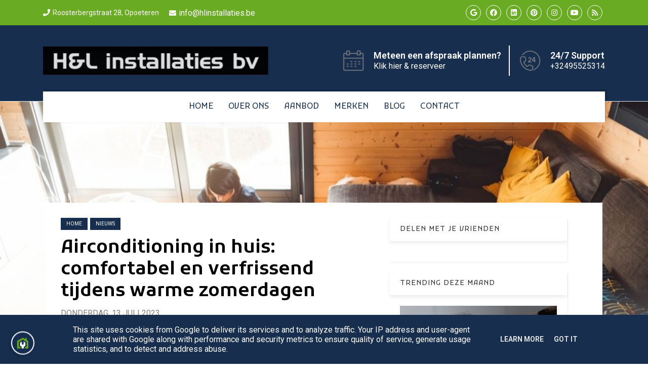

--- FILE ---
content_type: text/html; charset=UTF-8
request_url: https://www.hlinstallaties.be/2023/07/airconditioning-in-huis-comfortabel-en.html
body_size: 24817
content:
<!DOCTYPE html>
<html dir='ltr' lang='nl' xmlns='http://www.w3.org/1999/xhtml' xmlns:b='http://www.google.com/2005/gml/b' xmlns:data='http://www.google.com/2005/gml/data' xmlns:expr='http://www.google.com/2005/gml/expr'>
<head>
<meta charset='utf-8'/>
<meta content='width=device-width, initial-scale=1, shrink-to-fit=no' name='viewport'/>
<title>Airconditioning in huis: comfortabel en verfrissend tijdens warme zomerdagen
|
H &amp; L Installaties BV | Installatie &amp; onderhoud verwarming, airco &amp; sanitair</title>
<meta content='blogger' name='generator'/>
<link href='https://www.hlinstallaties.be/favicon.ico' rel='icon' type='image/x-icon'/>
<link rel="alternate" type="application/atom+xml" title="H &amp; L Installaties BV | Installatie &amp; onderhoud verwarming, airco &amp; sanitair - Atom" href="https://www.hlinstallaties.be/feeds/posts/default" />
<link rel="alternate" type="application/rss+xml" title="H &amp; L Installaties BV | Installatie &amp; onderhoud verwarming, airco &amp; sanitair - RSS" href="https://www.hlinstallaties.be/feeds/posts/default?alt=rss" />
<link rel="service.post" type="application/atom+xml" title="H &amp; L Installaties BV | Installatie &amp; onderhoud verwarming, airco &amp; sanitair - Atom" href="https://www.blogger.com/feeds/7881069577141097330/posts/default" />

<link rel="alternate" type="application/atom+xml" title="H &amp; L Installaties BV | Installatie &amp; onderhoud verwarming, airco &amp; sanitair - Atom" href="https://www.hlinstallaties.be/feeds/4205260619536425515/comments/default" />
<link href='https://www.hlinstallaties.be/2023/07/airconditioning-in-huis-comfortabel-en.html' id='canonicalUrl' rel='canonical'/>
<meta content='Airconditioning in huis: comfortabel en verfrissend tijdens warme zomerdagen' name='description'/>
<link href='https://lh3.googleusercontent.com/blogger_img_proxy/AEn0k_upKjxSv6F9gYDHWEwcLsk5CoHOC1GQL581rSDP-Ca0K1A8j1p8xhQxFidxyrzg7aItihTkjdoxs0mdZtuDsnNw-DGHw1LRG4JmAI-4oLrWL4KCU_tmNGD_JKKwHU1aSPRPMeI8U7ip4FK0VBj_qbV7BVVwG7FomJMiFY3ynrKzsOQT9a_Es0lrOWE=w1200-h630-p-k-no-nu' rel='image_src'/>
<meta content='article' property='og:type'/>
<meta content='H &amp; L Installaties BV | Installatie &amp; onderhoud verwarming, airco &amp; sanitair' property='og:site_name'/>
<meta content='' property='fb:pages'/>
<meta content='https://www.hlinstallaties.be/2023/07/airconditioning-in-huis-comfortabel-en.html' property='og:url'/>
<meta content='1200' property='og:image:width'/>
<meta content='630' property='og:image:height'/>
<meta content='Airconditioning in huis: comfortabel en verfrissend tijdens warme zomerdagen | H &amp; L Installaties BV | Installatie &amp; onderhoud verwarming, airco &amp; sanitair' property='og:title'/>
<meta content='Airconditioning in huis: comfortabel en verfrissend tijdens warme zomerdagen' property='og:description'/>
<meta content='https://lh3.googleusercontent.com/blogger_img_proxy/AEn0k_upKjxSv6F9gYDHWEwcLsk5CoHOC1GQL581rSDP-Ca0K1A8j1p8xhQxFidxyrzg7aItihTkjdoxs0mdZtuDsnNw-DGHw1LRG4JmAI-4oLrWL4KCU_tmNGD_JKKwHU1aSPRPMeI8U7ip4FK0VBj_qbV7BVVwG7FomJMiFY3ynrKzsOQT9a_Es0lrOWE=w1200-h630-p-k-no-nu' property='og:image'/>
<meta content='summary' name='twitter:card'/>
<meta content='' name='twitter:site'/>
<meta content='' name='twitter:creator'/>
<meta content='https://www.hlinstallaties.be/2023/07/airconditioning-in-huis-comfortabel-en.html' name='twitter:url'/>
<meta content='Airconditioning in huis: comfortabel en verfrissend tijdens warme zomerdagen | H &amp; L Installaties BV | Installatie &amp; onderhoud verwarming, airco &amp; sanitair' name='twitter:title'/>
<meta content='Airconditioning in huis: comfortabel en verfrissend tijdens warme zomerdagen' name='twitter:description'/>
<meta content='https://lh3.googleusercontent.com/blogger_img_proxy/AEn0k_upKjxSv6F9gYDHWEwcLsk5CoHOC1GQL581rSDP-Ca0K1A8j1p8xhQxFidxyrzg7aItihTkjdoxs0mdZtuDsnNw-DGHw1LRG4JmAI-4oLrWL4KCU_tmNGD_JKKwHU1aSPRPMeI8U7ip4FK0VBj_qbV7BVVwG7FomJMiFY3ynrKzsOQT9a_Es0lrOWE=w1200-h630-p-k-no-nu' property='twitter:image'/>
<script>
        var disqus_shortname = 'replace_with_disqus_shortname';
      </script>
<link href='https://fonts.googleapis.com/css?family=Roboto:400,400i,600,600i|Kufam:400,400i,600,600i' id='selected-fonts' rel='stylesheet' type='text/css'/>
<link href='https://stackpath.bootstrapcdn.com/bootstrap/4.5.2/css/bootstrap.min.css' rel='stylesheet' type='text/css'/>
<link href='https://uptodatewebdesign.s3.eu-west-3.amazonaws.com/cdn/dist/v2/app.min.css' rel='stylesheet' type='text/css'/>
<link href='https://cdnjs.cloudflare.com/ajax/libs/fotorama/4.6.4/fotorama.min.css' rel='stylesheet' type='text/css'/>
<link href='https://uptodatewebdesign.s3.eu-west-3.amazonaws.com/cdn/css/utd-blogger-styles.css' rel='stylesheet' type='text/css'/>
<link href='//1.bp.blogspot.com' rel='dns-prefetch'/><link href='//28.2bp.blogspot.com' rel='dns-prefetch'/><link href='//3.bp.blogspot.com' rel='dns-prefetch'/><link href='//4.bp.blogspot.com' rel='dns-prefetch'/><link href='//www.blogger.com' rel='dns-prefetch'/><link href='//maxcdn.bootstrapcdn.com' rel='dns-prefetch'/><link href='//fonts.googleapis.com' rel='dns-prefetch'/><link href='//use.fontawesome.com' rel='dns-prefetch'/><link href='//ajax.googleapis.com' rel='dns-prefetch'/><link href='//resources.blogblog.com' rel='dns-prefetch'/><link href='//www.facebook.com' rel='dns-prefetch'/><link href='//plus.google.com' rel='dns-prefetch'/><link href='//twitter.com' rel='dns-prefetch'/>
<link href='//www.youtube.com' rel='dns-prefetch'/><link href='//feedburner.google.com' rel='dns-prefetch'/><link href='//www.pinterest.com' rel='dns-prefetch'/><link href='//www.linkedin.com' rel='dns-prefetch'/><link href='//www.behance.net' rel='dns-prefetch'/><link href='//feeds.feedburner.com' rel='dns-prefetch'/><link href='//github.com' rel='dns-prefetch'/><link href='//player.vimeo.com' rel='dns-prefetch'/><link href='//platform.twitter.com' rel='dns-prefetch'/><link href='//apis.google.com' rel='dns-prefetch'/><link href='//connect.facebook.net' rel='dns-prefetch'/><link href='//cdnjs.cloudflare.com' rel='dns-prefetch'/><link href='//www.google-analytics.com' rel='dns-prefetch'/><link href='//pagead2.googlesyndication.com' rel='dns-prefetch'/><link href='//googleads.g.doubleclick.net' rel='dns-prefetch'/><link href='//www.gstatic.com' rel='preconnect'/><link href='//www.googletagservices.com' rel='dns-prefetch'/><link href='//static.xx.fbcdn.net' rel='dns-prefetch'/><link href='//tpc.googlesyndication.com' rel='dns-prefetch'/><link href='//syndication.twitter.com' rel='dns-prefetch'/><link href='//w.sharethis.com' rel='dns-prefetch'/><link href='//edge.sharethis.com' rel='dns-prefetch'/><link href='//t.sharethis.com' rel='dns-prefetch'/>
<link href='//s7.addthis.com' rel='dns-prefetch'/>
<style>
          .popular-post-title{position:unset;background:0 0;padding:10px 0;font-weight:600;padding-bottom:0}.popular-post-title a{color:#000;text-shadow:unset;font-size:1.2rem;line-height:1.4}.popular-post{display:flex;align-items:flex-start;margin-bottom:.5rem;flex-direction:column;margin-bottom:30px;border-bottom:1px solid #d0d0d052!important;padding-bottom:20px}.popular-post-snippet{font-weight:400;overflow-wrap:anywhere}.popular-post-title a:hover{color:var(--body-link-hover)}.sidebar .widget{margin-bottom:20px;box-shadow:2px 2px 3px rgba(0,0,0,.05);background:#fff}.sidebar h3.title{font-weight:400;letter-spacing:1px;color:#333;-ms-box-shadow:0 3px 7px rgba(0,0,0,.07);-o-box-shadow:0 3px 7px rgba(0,0,0,.07);box-shadow:0 3px 7px rgba(0,0,0,.07);padding:15px 20px;margin:0;border-bottom:1px solid #eee;z-index:2;position:relative}.sidebar .widget-content{padding:20px}*{white-space:normal}#cookieChoiceInfo{background:var(--theme)!important;bottom:0!important;top:unset}.cookie-choices-info .cookie-choices-text{color:#fff!important;font-family:var(--body-font-family)!important}#main-content{min-height:400px}.nav-link{white-space:nowrap}.is-archive #posts,.post-static-header{display:none}.blog-post-container-sidebar,.blog-post-container-sidebar-extra{display:block;height:auto;align-self:flex-start;position:-webkit-sticky;position:sticky;top:80px}.is-archive .blog-post-container-sidebar,.is-archive .blog-post-container-sidebar-extra,.is-error .blog-post-container-sidebar,.is-error .blog-post-container-sidebar-extra,.is-homepage .blog-post-container-sidebar,.is-homepage .blog-post-container-sidebar-extra,.is-page .blog-post-container-sidebar,.is-page .blog-post-container-sidebar-extra,.is-search-default .blog-post-container-sidebar,.is-search-default .blog-post-container-sidebar-extra,.is-search-label .blog-post-container-sidebar,.is-search-label .blog-post-container-sidebar-extra,.is-search-query .blog-post-container-sidebar,.is-search-query .blog-post-container-sidebar-extra{display:none}.utd-post{min-height:300px;position:relative}.post{border-bottom:unset!important}.post-meta-item-author{display:none}.blog-wrapper-container{position:relative;z-index:2}.post-label-link{font-size:.85rem}.post-meta,.sidebar h3.title{font-size:1.4rem}section#page-title-top{position:relative;z-index:0}section#page-title-top::after{content:'';width:100%;height:50%;z-index:998;position:absolute;background:linear-gradient(transparent,#fff);bottom:0}.blog-post-container-sidebar,.blog-post-container-sidebar-extra{display:block;height:auto;align-self:flex-start;position:-webkit-sticky;position:sticky;top:100px}.is-archive .blog-post-container-sidebar,.is-archive .blog-post-container-sidebar-extra,.is-error .blog-post-container-sidebar,.is-error .blog-post-container-sidebar-extra,.is-homepage .blog-post-container-sidebar,.is-homepage .blog-post-container-sidebar-extra,.is-page .blog-post-container-sidebar,.is-page .blog-post-container-sidebar-extra,.is-search-default .blog-post-container-sidebar,.is-search-default .blog-post-container-sidebar-extra,.is-search-label .blog-post-container-sidebar,.is-search-label .blog-post-container-sidebar-extra,.is-search-query .blog-post-container-sidebar,.is-search-query .blog-post-container-sidebar-extra{display:none}.is-post .blog-post-container-content{overflow:hidden;grid-template-columns:minmax(300px,1fr)}.is-post .blog-post-container-sidebar,.is-post .blog-post-container-sidebar-extra{max-width:350px}.is-post .blog-wrapper-container{padding:30px}.is-post .blog-wrapper-container{grid-gap:20px}.is-post #main-content.sidebar-right .blog-wrapper-container{display:grid;grid-template-areas:"main sidebar-right";margin:0 auto;max-width:1100px;justify-content:space-between}.is-post #main-content.sidebar-right .blog-post-container-sidebar-extra{grid-area:sidebar-left;display:none}.is-post #main-content.sidebar-right .blog-post-container-content{grid-area:main;max-width:640px}.is-post #main-content.sidebar-right .blog-post-container-sidebar{grid-area:sidebar-right;display:block}.is-post #main-content.sidebar-right--offset #page-title-top{height:700px}.is-post #main-content.sidebar-right--offset .blog-wrapper-container{background:#fff;display:grid;grid-template-areas:"main sidebar-right";margin-top:-500px;margin-left:auto;margin-right:auto;max-width:1100px;justify-content:space-between}.is-post #main-content.sidebar-right--offset .blog-post-container-sidebar-extra{grid-area:sidebar-left;display:none}.is-post #main-content.sidebar-right--offset .blog-post-container-content{grid-area:main;max-width:640px}.is-post #main-content.sidebar-right--offset .blog-post-container-sidebar{grid-area:sidebar-right;display:block}.is-post #main-content.sidebar-left .blog-wrapper-container{display:grid;grid-template-areas:"sidebar-left main";margin:0 auto;max-width:1100px;justify-content:space-between}.is-post #main-content.sidebar-left .blog-post-container-sidebar-extra{grid-area:sidebar-left;display:block}.is-post #main-content.sidebar-left .blog-post-container-content{grid-area:main;max-width:640px}.is-post #main-content.sidebar-left .blog-post-container-sidebar{grid-area:sidebar-right;display:none}.is-post #main-content.sidebar-left--offset #page-title-top{height:700px}.is-post #main-content.sidebar-left--offset .blog-wrapper-container{background:#fff;display:grid;grid-template-areas:"sidebar-left main";margin-top:-500px;margin-left:auto;margin-right:auto;max-width:1100px;justify-content:space-between;grid-gap:30px}.is-post #main-content.sidebar-left--offset .blog-post-container-sidebar-extra{grid-area:sidebar-left;display:block}.is-post #main-content.sidebar-left--offset .blog-post-container-content{grid-area:main;max-width:640px}.is-post #main-content.sidebar-left--offset .blog-post-container-sidebar{grid-area:sidebar-right;display:none}.is-post #main-content.all-sidebar .blog-wrapper-container{display:grid;max-width:1300px;grid-template-areas:"sidebar-left main main main main sidebar-right";margin:0 auto}.is-post #main-content.all-sidebar .blog-post-container-sidebar-extra{grid-area:sidebar-left;display:block;max-width:300px}.is-post #main-content.all-sidebar .blog-post-container-content{grid-area:main}.is-post #main-content.all-sidebar .blog-post-container-sidebar{grid-area:sidebar-right;display:block;width:300px;max-width:300px}.is-post #main-content.all-sidebar--offset #page-title-top{height:700px}.is-post #main-content.all-sidebar--offset .blog-wrapper-container{background:#fff;display:grid;max-width:1300px;grid-template-areas:"sidebar-left main main main main sidebar-right";margin-top:-500px;margin-left:auto;margin-right:auto;grid-gap:30px}.is-post #main-content.all-sidebar--offset .blog-post-container-sidebar-extra{grid-area:sidebar-left;display:block;max-width:300px}.is-post #main-content.all-sidebar--offset .blog-post-container-content{grid-area:main}.is-post #main-content.all-sidebar--offset .blog-post-container-sidebar{grid-area:sidebar-right;display:block;max-width:300px}.is-post #main-content.full-top-page #page-title-top{height:700px}.is-post #main-content.full-top-page .blog-wrapper-container{display:grid;max-width:1200px;margin:0 auto}.is-post #main-content.full-top-page .blog-post-container-sidebar,.is-post #main-content.full-top-page .blog-post-container-sidebar-extra{display:none}.is-post #main-content.full-page-no-sidebar #page-title-top{position:fixed;top:0;padding:700px;width:100%}.is-post #main-content.full-page-no-sidebar #uptodate-blogpost{margin:0 auto}.is-post #main-content.full-page-no-sidebar .blog-post-container-content{margin:0 auto}.is-post #main-content.full-page-no-sidebar .blog-post-container-sidebar,.is-post #main-content.full-page-no-sidebar .blog-post-container-sidebar-extra{display:none}.is-post #main-content.full-page-no-sidebar .blog-wrapper-container{display:grid;max-width:1200px;margin:0 auto;margin-top:200px;background:#fff}.is-post #main-content.full-page-no-sidebar .blog-post-container-sidebar,.is-post #main-content.full-page-no-sidebar .blog-post-container-sidebar-extra{display:none}.is-post #main-content.full-page-no-sidebar--offset #page-title-top{height:700px}.is-post #main-content.full-page-no-sidebar--offset .blog-wrapper-container{background:#fff;display:grid;max-width:1200px;margin-top:-500px;margin-left:auto;margin-right:auto}.is-post #main-content.full-page-no-sidebar--offset .blog-wrapper-container .blog-post-container-sidebar,.is-post #main-content.full-page-no-sidebar--offset .blog-wrapper-container .blog-post-container-sidebar-extra{display:none}.is-post #main-content.header-center .post-single-header{display:flex;flex-direction:column;justify-content:center;align-items:center;text-align:center}.is-post #main-content.reverse .post-single-header{display:flex;flex-direction:column-reverse}.is-post #main-content.boxed-label .post-label-link{border:1px solid var(--theme);padding:5px 10px}.is-post #main-content.no-label .sharing-and-labels{display:none}.is-post #main-content.no-date .post-meta{display:none}.is-post #main-content.no-home-label .post-label-item-home{display:none}.is-post #main-content.with-author .post-meta-item:first-child::after{content:"|";padding-left:.5rem}.is-post #main-content.with-author .post-meta-item-author{display:block}.is-post #main-content.with-author .post-meta-item.post-meta-item-author::before{content:"Published By:"}.is-post #main-content.is-image-first .post-single-header img{width:100%;-o-object-fit:cover;object-fit:cover}@media only screen and (max-width:1200px){.is-post #main-content.full-page-no-sidebar .blog-wrapper-container{margin-top:unset}.is-post #main-content.full-page-no-sidebar .b-post-before-blog-full-image{display:none}.is-post #main-content.all-sidebar .blog-wrapper-container .blog-post-container-sidebar-extra,.is-post #main-content.all-sidebar--offset .blog-wrapper-container .blog-post-container-sidebar-extra{display:none}}@media only screen and (max-width:1120px){.is-post #main-content.all-sidebar .blog-wrapper-container,.is-post #main-content.all-sidebar--offset .blog-wrapper-container,.is-post #main-content.full-page-no-sidebar .blog-wrapper-container,.is-post #main-content.full-top-page .blog-wrapper-container,.is-post #main-content.sidebar-left .blog-wrapper-container,.is-post #main-content.sidebar-right .blog-wrapper-container,.is-post #main-content.sidebar-right--offset .blog-wrapper-container{margin-top:unset}.is-post #main-content.all-sidebar .b-post-before-blog-full-image,.is-post #main-content.all-sidebar--offset .b-post-before-blog-full-image,.is-post #main-content.full-page-no-sidebar .b-post-before-blog-full-image,.is-post #main-content.full-top-page .b-post-before-blog-full-image,.is-post #main-content.sidebar-left .b-post-before-blog-full-image,.is-post #main-content.sidebar-right .b-post-before-blog-full-image,.is-post #main-content.sidebar-right--offset .b-post-before-blog-full-image{display:none}.is-post #main-content.all-sidebar .blog-wrapper-container .blog-post-container-sidebar-extra,.is-post #main-content.all-sidebar--offset .blog-wrapper-container .blog-post-container-sidebar-extra{display:none}}@media only screen and (max-width:992px){.is-post #main-content.all-sidebar .blog-wrapper-container,.is-post #main-content.all-sidebar--offset .blog-wrapper-container,.is-post #main-content.full-page-no-sidebar .blog-wrapper-container,.is-post #main-content.full-top-page .blog-wrapper-container,.is-post #main-content.sidebar-left .blog-wrapper-container,.is-post #main-content.sidebar-right .blog-wrapper-container,.is-post #main-content.sidebar-right--offset .blog-wrapper-container{margin:0 auto;justify-content:center;padding-top:50px;margin-top:50px}.is-post .blog-post-container-sidebar,.is-post .blog-post-container-sidebar-extra{display:none!important}}@media only screen and (max-width:768px){.is-post .blog-post-container-content{margin:unset!important;margin-top:50px}.is-post .blog-wrapper-container{padding:20px;margin-top:unset!important}.is-post .blog-wrapper-container{grid-gap:unset}}@media only screen and (max-width:576px){.is-post .blog-wrapper-container{padding:15px}}.mw-960{max-width:960px!important}#utd-accordion .utd-accordion-item img{max-width:40%;height:auto;width:100%;float:right;margin-left:1rem;margin-bottom:1rem}#utd-accordion iframe{width:100%;max-height:360px}.utd-accordion-filter .btn{padding:.375rem .75rem!important;margin-bottom:.5rem}.container--offset{margin-left:auto!important;margin-right:auto!important}.bg-darkblue-gradient{background:#000;background:linear-gradient(0deg,#000 15%,#283658 100%)}.text-theme{color:var(--theme)!important}.text-theme-hover{color:var(--theme-hover)}.bg-theme{background:var(--theme)}.bg-theme-hover{background:var(--theme-hover)}@media only screen and (min-width:768px){.dropdown:hover .dropdown-menu{display:block;margin-top:0}#utd-accordion .utd-accordion-item img{max-width:100%;height:auto;width:100%;float:unset;margin-left:0;margin-bottom:0}}.dropdown,.dropleft,.dropright,.dropup{cursor:pointer}.dropdown-item.active,.dropdown-item:active{background-color:var(--theme)!important}.dropdown-item.hover,.dropdown-item:hover{background-color:var(--theme)!important;color:#fff!important}.t-center{text-align:center}.simple-pagination{padding-bottom:20px;margin-top:20px}.comments{margin-top:2em}.g-maps iframe{pointer-events:none}.is-archive .blog-post-container-content,.is-search-default .blog-post-container-content,.is-search-label .blog-post-container-content,.is-search-query .blog-post-container-content{padding-top:150px}@media only screen and (max-width:768px){.is-post #main-content.full-page-no-sidebar .blog-wrapper-container{margin-top:50px!important}.is-archive .blog-post-container-content,.is-search-default .blog-post-container-content,.is-search-label .blog-post-container-content,.is-search-query .blog-post-container-content{padding-top:50px}.is-post .blog-wrapper-container{grid-gap:unset!important}a.dropdown-toggle.nav-link{display:flex;justify-content:space-between;align-items:center}}.post-description{overflow-wrap:break-word}.utd-post--description-data{overflow-wrap:break-word}#uptodate-blogpost img{height:auto}.breadcrumb-item .post-label-link{border:none!important;padding:0!important}.blog-wrapper-container.no-sidebar .blog-post-container-sidebar,.blog-wrapper-container.no-sidebar .blog-post-container-sidebar-extra{display:none}.is-archive .blog-post-container-content,.is-search-default .blog-post-container-content,.is-search-label .blog-post-container-content,.is-search-query .blog-post-container-content{padding-top:100px;padding-bottom:100px}.gallery .is-post .card-view-container{line-height:0;-webkit-column-count:3;-webkit-column-gap:0;-moz-column-count:3;-moz-column-gap:0;column-count:3;-moz-column-gap:10px;column-gap:10px}@media (max-width:1200px){.gallery .is-post .card-view-container{-moz-column-count:3;column-count:3}}@media (max-width:1000px){.gallery .is-post .card-view-container{-moz-column-count:2;column-count:2}}@media (max-width:400px){.gallery .is-post .card-view-container{-moz-column-count:1;column-count:1}}.is-post #main-content.full-page-no-sidebar--offset #page-title-top{height:400px}.is-post #main-content.full-page-no-sidebar--offset .blog-wrapper-container{background:#fff;display:grid;max-width:1200px;margin-top:-500px;margin-left:auto;margin-right:auto}.is-post #main-content.full-page-no-sidebar--offset .blog-wrapper-container .blog-post-container-sidebar,.is-post #main-content.full-page-no-sidebar--offset .blog-wrapper-container .blog-post-container-sidebar-extra{display:none}.is-post #main-content.header-center .post-single-header{display:flex;flex-direction:column;justify-content:center;align-items:center;text-align:center}.is-post #main-content.reverse .post-single-header{display:flex;flex-direction:column-reverse}.is-post #main-content.boxed-label .post-label-link{border:1px solid var(--theme);padding:5px 10px}.is-post #main-content.no-label .sharing-and-labels{display:none}.is-post #main-content.no-date .post-meta{display:none}.is-post #main-content.no-home-label .post-label-item-home{display:none}.is-post #main-content.with-author .post-meta-item:first-child::after{content:"|";padding-left:.5rem}.is-post #main-content.with-author .post-meta-item-author{display:block}.is-post #main-content.with-author .post-meta-item.post-meta-item-author::before{content:"Published By:"}.is-post #main-content.is-image-first .post-single-header img{width:100%;-o-object-fit:cover;object-fit:cover}.breadcrumb{display:flex;flex-wrap:wrap;margin-top:0;margin-bottom:1rem;padding:.75rem 1rem;list-style:none;background-color:#f8f9fa;border-radius:.25rem}.breadcrumb:last-child{margin-bottom:0}.breadcrumb-item{color:#212529}.breadcrumb-item.active{color:#6c757d}.breadcrumb-item+.breadcrumb-item::before{display:inline-block;padding-right:.5rem;padding-left:.5rem;color:#6c757d;content:"/"}.breadcrumb-item.active+.breadcrumb-item.active::before{content:":"}.comments{margin-bottom:1rem;padding:.75rem;background-color:#f8f9fa;border:1px solid rgba(0,0,0,.125)}.comments:last-child{margin-bottom:0}.pager{display:flex;flex-wrap:wrap;justify-content:center;margin-bottom:1rem}.pager:last-child{margin-bottom:0}.pager-link{position:relative;display:block;padding:.5rem .75rem;font-weight:500;font-size:1rem;line-height:1.25;text-align:center;background-color:#fff;border:1px solid rgba(0,0,0,.125);border-radius:2rem;transition:all .25s}.pager-link:focus,.pager-link:hover{text-decoration:none;background-color:#f8f9fa;border-color:rgba(0,0,0,.125)}.pager-link.disabled{color:#6c757d;background-color:#fff;border-color:rgba(0,0,0,.125);pointer-events:none}.pager-link.pager-home{margin-right:.5rem;margin-left:.5rem}.post-body-typography img{max-width:100%;vertical-align:middle}.post-body-typography .tr-caption-container .tr-caption{padding-top:.25rem;color:#6c757d;font-size:90%}.post-body-typography table:not([class]){display:block;width:100%;max-width:100%;overflow-x:auto;background-color:transparent;border-collapse:collapse}.post-body-typography table:not([class]) caption{padding:.75rem 0 0;color:#6c757d;text-align:inherit;caption-side:bottom}.post-body-typography table:not([class]) td,.post-body-typography table:not([class]) th{padding:.75rem;vertical-align:top;border:1px solid rgba(0,0,0,.125)}.post-body-typography table:not([class]) th{text-align:inherit}.post-body-typography table:not([class]) thead th{vertical-align:bottom;border-bottom:2px solid rgba(0,0,0,.125)}.post-body-typography table:not([class]) tbody+tbody{border-top:2px solid rgba(0,0,0,.125)}.post-body-typography blockquote:not([class]){padding:.75rem 1rem;color:#212529;background-color:#f8f9fa;border-left:8px solid rgba(0,0,0,.125);border-radius:.25rem}.post-body-typography blockquote:not([class])>:first-child{margin-top:0!important}.post-body-typography blockquote:not([class])>:last-child{margin-bottom:0!important}.post-body-typography blockquote:not([class]) footer{display:block;color:#6c757d;font-size:90%}.post-body-typography blockquote:not([class]) footer::before{content:"\2014 \00A0"}.post-body-typography code{padding:.2em .4em;color:#ff3860;font-size:90%;word-break:break-word;background-color:#f8f9fa;border:0;border-radius:.25rem}.post-body-typography pre code{padding:0;color:inherit;font-size:inherit;word-break:inherit;background-color:transparent;border:0;border-radius:0}.post-body-typography pre:not([class]){display:block;padding:1rem;overflow:auto;color:#212529;font-size:90%;background-color:#f8f9fa;border-radius:.25rem}.post{position:relative}.post-title{margin-top:0;margin-bottom:1rem;font-weight:500;font-size:1.5rem;line-height:1.2}.post-title:last-child{margin-bottom:0}@media (min-width:768px){.post-title{font-size:2rem}}.post-snippet{margin-bottom:1rem;color:#6c757d}.post-snippet:last-child{margin-bottom:0}.post-snippet::after{display:block;clear:both;content:""}.post-meta{display:flex;flex-wrap:wrap;align-items:center;margin-top:0;margin-top:-1rem;margin-bottom:1rem;padding-left:0;list-style:none}.post-meta:last-child{margin-bottom:0}.post-meta-item{margin-top:.5rem}.post-meta-item:not(:last-child){margin-right:.5rem}.post-meta-prefix{color:#6c757d}.post-meta-text{color:#212529}.sharing-and-labels{display:flex;flex-wrap:nowrap;align-items:center;margin-right:-5px;margin-left:-5px}.sharing-and-labels:last-child{margin-bottom:0}.post-sharing-col{position:relative;flex:0 0 auto;width:auto;max-width:none;padding-right:5px;padding-left:5px}.post-label-col{position:relative;flex-basis:0;flex-grow:1;width:100%;max-width:100%;padding-right:5px;padding-left:5px;overflow:hidden}.post-sharing{position:relative;top:-1px;display:flex;flex-wrap:nowrap;align-items:center;padding:.25rem .75rem;overflow:hidden;color:#495057;font-weight:400;line-height:1.25;background-color:#f8f9fa;border-radius:.25rem;transition:all .25s}.post-sharing:hover{color:#212529;background-color:#f1f3f5}.post-sharing-icon{width:16px;height:16px}.post-sharing-icon:first-child{margin-right:.25rem}.post-sharing-icon:last-child{margin-left:.25rem}.post-sharing-icon path{fill:#495057}.post-sharing:focus .post-sharing-icon path,.post-sharing:hover .post-sharing-icon path{fill:#212529}.post-sharing-select{position:absolute;top:0;right:0;bottom:0;left:0;min-width:100%;min-height:100%;padding:0 .75rem;color:#495057;font-size:1rem;font-family:inherit;background-color:#fff;border:0;border-radius:.25rem;cursor:pointer;opacity:0;-webkit-appearance:none;-moz-appearance:none;appearance:none}.post-label{display:flex;flex-wrap:wrap;align-items:center;margin-top:0;margin-bottom:0;padding-left:0;white-space:nowrap;list-style:none}.post-label-item{margin-bottom:.5rem}.post-label-item:not(:last-child){margin-right:.5rem}.post-label-link{display:block;padding:.5rem .2rem;color:#6c757d;font-weight:500;line-height:1.25;white-space:nowrap;text-align:center;text-transform:uppercase;background-color:#fff;border:none;transition:all .25s}.post-label-link:focus,.post-label-link:hover{color:#212529;text-decoration:none;border-color:rgba(0,0,0,.125)}.post-label-nolabel{display:block;padding:.5rem .2rem;color:#6c757d;font-weight:500;line-height:1.25;white-space:nowrap;text-align:center;text-transform:uppercase;background-color:#fff;border:none;transition:all .25s;cursor:default}.post-single{position:relative}.post-single-header{margin-bottom:2rem}.post-single-title{font-weight:700;margin-bottom:1.5rem;margin-top:1rem}.post-single-title:last-child{margin-bottom:0}@media (max-width:768px){.post-single-title{font-size:2.7rem}}.post-single-body{margin-bottom:1rem;font-size:1.2rem;line-height:1.8;color:rgba(0,0,0,.8)}.post-single-body .featured-image{display:block;margin:0 auto;margin-bottom:1.5rem;width:100%}.post-single-body:last-child{margin-bottom:0}.post-single-body::after{display:block;clear:both;content:""}.post-static{position:relative}.post-static-header{margin-top:2rem;margin-bottom:2rem}.post-static-title{margin-top:0;margin-bottom:1rem;font-weight:500;font-size:1.5rem;line-height:1.2}.post-static-title:last-child{margin-bottom:0}@media (min-width:768px){.post-static-title{font-size:2rem}}.post-static-body{margin-bottom:1rem}.post-static-body:last-child{margin-bottom:0}.post-static-body::after{display:block;clear:both;content:""}.posts{margin-bottom:1rem}.posts:last-child{margin-bottom:0}.status-message{position:relative;margin-bottom:1rem;padding:.75rem 1.25rem;border:1px solid transparent;border-radius:.25rem}.status-message:last-child{margin-bottom:0}.status-message .search-label,.status-message .search-query{font-weight:700}.status-message-success{color:#155724;background-color:#d4edda;border-color:#c3e6cb}.status-message-danger{color:#721c24;background-color:#f8d7da;border-color:#f5c6cb}.preview-gadgets{position:fixed;top:0;right:0;bottom:0;left:0;z-index:1050;width:100%;height:100%;padding:1rem;overflow-y:auto;background-color:#f8f9fa}.preview-gadgets .preview-gadget{max-width:350px;margin-right:auto;margin-bottom:1rem;margin-left:auto}.preview-gadgets .preview-gadget:last-child{margin-bottom:0}.preview-gadgets .preview-gadget.preview-gadget-full-width{max-width:100%}.preview-gadgets .preview-gadget .widget{margin-bottom:1rem;padding:1rem;background-color:#fff;border-radius:.25rem;box-shadow:0 3px 8px 0 rgba(0,0,0,.03)}.preview-gadgets .preview-gadget .widget:last-child{margin-bottom:0}.preview-gadgets .preview-gadget .widget>h2,.preview-gadgets .preview-gadget .widget>h3,.preview-gadgets .preview-gadget .widget>h4,.preview-gadgets .preview-gadget .widget>h5,.preview-gadgets .preview-gadget .widget>h6,.preview-gadgets .preview-gadget>h2,.preview-gadgets .preview-gadget>h3,.preview-gadgets .preview-gadget>h4,.preview-gadgets .preview-gadget>h5,.preview-gadgets .preview-gadget>h6{margin-top:0;margin-bottom:1rem;font-weight:500;font-size:1.25rem;line-height:1.1}.preview-gadgets .preview-gadget .widget-content>:first-child{margin-top:0}.preview-gadgets .preview-gadget .widget-content>:last-child{margin-bottom:0}.archive-menu{display:block;width:100%;padding:.375rem 1.75rem .375rem .75rem;color:#495057;font-weight:400;font-size:1rem;font-family:inherit;line-height:1.5;background-color:#fff;background-image:url("data:image/svg+xml,%3csvg xmlns='http://www.w3.org/2000/svg' viewBox='0 0 4 5'%3e%3cpath fill='%23343a40' d='M2 0L0 2h4zm0 5L0 3h4z'/%3e%3c/svg%3e");background-repeat:no-repeat;background-position:right .75rem center;background-size:8px 10px;background-clip:padding-box;border:1px solid #ced4da;border-radius:.25rem;transition:border-color .15s ease-in-out,box-shadow .15s ease-in-out;-webkit-appearance:none;-moz-appearance:none;appearance:none}.archive-menu:focus{color:#495057;background-color:#fff;border-color:#80bdff;outline:0;box-shadow:0 0 0 .2rem rgba(0,123,255,.25)}.archive-flat{margin-top:0;margin-bottom:0;padding-left:0;list-style:none}.archive-flat-count{color:#6c757d;font-size:90%}.archive-hierarchy-first,.archive-hierarchy-second,.archive-hierarchy-third{margin-top:0;margin-bottom:0;list-style:none}.archive-hierarchy-first{padding-left:0}.archive-hierarchy-second{padding-left:2rem}.archive-hierarchy-third{padding-left:2rem}.archive-hierarchy-details{display:block}.archive-hierarchy-summary{display:list-item;outline:0;cursor:default}.archive-hierarchy-count{color:#6c757d;font-size:90%}.search-form-row{display:flex;flex-wrap:nowrap;margin-right:-5px;margin-left:-5px}.search-form-col{position:relative;flex-basis:0;flex-grow:1;width:100%;max-width:100%;padding-right:5px;padding-left:5px}.search-form-col-auto{position:relative;flex:0 0 auto;width:auto;max-width:none;padding-right:5px;padding-left:5px}.search-form-input{display:block;width:100%;padding:.375rem .75rem;color:#495057;font-weight:400;font-size:1rem;font-family:inherit;line-height:1.5;background-color:#fff;background-clip:padding-box;border:1px solid #ced4da;border-radius:.25rem;transition:border-color .15s ease-in-out,box-shadow .15s ease-in-out}.search-form-input::-webkit-input-placeholder{color:#6c757d;opacity:1}.search-form-input::-moz-placeholder{color:#6c757d;opacity:1}.search-form-input:-ms-input-placeholder{color:#6c757d;opacity:1}.search-form-input::-ms-input-placeholder{color:#6c757d;opacity:1}.search-form-input::placeholder{color:#6c757d;opacity:1}.search-form-input:focus{color:#495057;background-color:#fff;border-color:#80bdff;outline:0;box-shadow:0 0 0 .2rem rgba(0,123,255,.25)}.search-form-input:focus::-webkit-input-placeholder{color:#6c757d;opacity:1}.search-form-input:focus::-moz-placeholder{color:#6c757d;opacity:1}.search-form-input:focus:-ms-input-placeholder{color:#6c757d;opacity:1}.search-form-input:focus::-ms-input-placeholder{color:#6c757d;opacity:1}.search-form-input:focus::placeholder{color:#6c757d;opacity:1}.search-form-submit{display:block;padding:.375rem .75rem;color:#fff;font-weight:400;font-size:1rem;font-family:inherit;line-height:1.5;white-space:nowrap;text-align:center;background-color:#007bff;border:1px solid #0075f2;border-radius:.25rem;cursor:pointer;transition:color .15s ease-in-out,background-color .15s ease-in-out,border-color .15s ease-in-out,box-shadow .15s ease-in-out;-webkit-user-select:none;-moz-user-select:none;-ms-user-select:none;user-select:none}.search-form-submit:hover{color:#fff;background-color:#0069d9;border-color:#0062cc}.search-form-submit:focus{outline:0;box-shadow:0 0 0 .2rem rgba(0,123,255,.5)}.search-form-submit:active{color:#fff;background-color:#0056b3;border-color:#0050a6}.contact-form-group{margin-bottom:1rem}.contact-form-group label{display:inline-block;margin-bottom:.5rem}.contact-form-email,.contact-form-email-message,.contact-form-name{display:block;width:100%;padding:.375rem .75rem;color:#495057;font-weight:400;font-size:1rem;font-family:inherit;line-height:1.5;background-color:#fff;background-clip:padding-box;border:1px solid #ced4da;border-radius:.25rem;transition:border-color .15s ease-in-out,box-shadow .15s ease-in-out}.contact-form-email-message::-webkit-input-placeholder,.contact-form-email::-webkit-input-placeholder,.contact-form-name::-webkit-input-placeholder{color:#6c757d;opacity:1}.contact-form-email-message::-moz-placeholder,.contact-form-email::-moz-placeholder,.contact-form-name::-moz-placeholder{color:#6c757d;opacity:1}.contact-form-email-message:-ms-input-placeholder,.contact-form-email:-ms-input-placeholder,.contact-form-name:-ms-input-placeholder{color:#6c757d;opacity:1}.contact-form-email-message::-ms-input-placeholder,.contact-form-email::-ms-input-placeholder,.contact-form-name::-ms-input-placeholder{color:#6c757d;opacity:1}.contact-form-email-message::placeholder,.contact-form-email::placeholder,.contact-form-name::placeholder{color:#6c757d;opacity:1}.contact-form-email-message:focus,.contact-form-email:focus,.contact-form-name:focus{color:#495057;background-color:#fff;border-color:#71dd8a;outline:0;box-shadow:0 0 0 .2rem rgba(40,167,69,.25)}.contact-form-email-message:focus::-webkit-input-placeholder,.contact-form-email:focus::-webkit-input-placeholder,.contact-form-name:focus::-webkit-input-placeholder{color:#6c757d;opacity:1}.contact-form-email-message:focus::-moz-placeholder,.contact-form-email:focus::-moz-placeholder,.contact-form-name:focus::-moz-placeholder{color:#6c757d;opacity:1}.contact-form-email-message:focus:-ms-input-placeholder,.contact-form-email:focus:-ms-input-placeholder,.contact-form-name:focus:-ms-input-placeholder{color:#6c757d;opacity:1}.contact-form-email-message:focus::-ms-input-placeholder,.contact-form-email:focus::-ms-input-placeholder,.contact-form-name:focus::-ms-input-placeholder{color:#6c757d;opacity:1}.contact-form-email-message:focus::placeholder,.contact-form-email:focus::placeholder,.contact-form-name:focus::placeholder{color:#6c757d;opacity:1}.contact-form-email-message{overflow:auto;resize:vertical}.contact-form-button-submit{display:inline-block;padding:.375rem .75rem;color:#fff;font-weight:400;font-size:1rem;font-family:inherit;line-height:1.5;white-space:nowrap;text-align:center;vertical-align:middle;background-color:#28a745;border:1px solid #269d41;border-radius:.25rem;cursor:pointer;transition:color .15s ease-in-out,background-color .15s ease-in-out,border-color .15s ease-in-out,box-shadow .15s ease-in-out;-webkit-user-select:none;-moz-user-select:none;-ms-user-select:none;user-select:none}.contact-form-button-submit:hover{color:#fff;background-color:#218838;border-color:#1e7e34}.contact-form-button-submit:focus{outline:0;box-shadow:0 0 0 .2rem rgba(40,167,69,.5)}.contact-form-button-submit:active{color:#fff;background-color:#19692c;border-color:#175f27}.contact-form-error-message,.contact-form-success-message{display:none}.contact-form-error-message-with-border,.contact-form-success-message-with-border{position:relative;display:block;margin-top:1rem;padding:.75rem 1.25rem;border:1px solid transparent;border-radius:.25rem}.contact-form-success-message-with-border{color:#5ca43f;background-color:#dff0d8;border-color:#d7eccf}.contact-form-error-message-with-border{padding-right:4rem;color:#a84242;background-color:#f2dede;border-color:#eed5d5}.contact-form-error-message-with-border .contact-form-cross{position:absolute;top:0;right:0;padding:1.125rem 1.25rem}.featured-post-image{width:100%;max-width:100%;height:auto;vertical-align:middle;border-radius:.25rem}.featured-post-title{margin-top:0;margin-bottom:0;font-size:1.25rem;line-height:1.1}.featured-post-spacer{height:0;margin-top:.75rem}.follow-by-email-form-input{display:block;width:100%;padding:.375rem .75rem;color:#495057;font-weight:400;font-size:1rem;font-family:inherit;line-height:1.5;background-color:#fff;background-clip:padding-box;border:1px solid #ced4da;border-radius:.25rem;transition:border-color .15s ease-in-out,box-shadow .15s ease-in-out}.follow-by-email-form-input::-webkit-input-placeholder{color:#6c757d;opacity:1}.follow-by-email-form-input::-moz-placeholder{color:#6c757d;opacity:1}.follow-by-email-form-input:-ms-input-placeholder{color:#6c757d;opacity:1}.follow-by-email-form-input::-ms-input-placeholder{color:#6c757d;opacity:1}.follow-by-email-form-input::placeholder{color:#6c757d;opacity:1}.follow-by-email-form-input:focus{color:#495057;background-color:#fff;border-color:#ffe187;outline:0;box-shadow:0 0 0 .2rem rgba(255,193,7,.25)}.follow-by-email-form-input:focus::-webkit-input-placeholder{color:#6c757d;opacity:1}.follow-by-email-form-input:focus::-moz-placeholder{color:#6c757d;opacity:1}.follow-by-email-form-input:focus:-ms-input-placeholder{color:#6c757d;opacity:1}.follow-by-email-form-input:focus::-ms-input-placeholder{color:#6c757d;opacity:1}.follow-by-email-form-input:focus::placeholder{color:#6c757d;opacity:1}.follow-by-email-form-submit{display:block;width:100%;margin-top:1rem;padding:.375rem .75rem;overflow:hidden;color:#212529;font-weight:400;font-size:1rem;font-family:inherit;line-height:1.5;white-space:nowrap;text-align:center;text-overflow:ellipsis;background-color:#ffc107;border:1px solid #f9bb00;border-radius:.25rem;cursor:pointer;transition:color .15s ease-in-out,background-color .15s ease-in-out,border-color .15s ease-in-out,box-shadow .15s ease-in-out;-webkit-user-select:none;-moz-user-select:none;-ms-user-select:none;user-select:none}.follow-by-email-form-submit:hover{color:#212529;background-color:#e0a800;border-color:#d39e00}.follow-by-email-form-submit:focus{outline:0;box-shadow:0 0 0 .2rem rgba(255,193,7,.5)}.follow-by-email-form-submit:active{color:#212529;background-color:#ba8b00;border-color:#ad8200}.page-header{position:relative;display:flex;flex-direction:column;flex-wrap:wrap;justify-content:center;min-height:350px;padding-top:4rem;padding-bottom:4rem;text-align:center;background-color:#343a40}.page-header.image-placement-replace.has-image img{max-width:100%;height:auto;vertical-align:middle}.page-header.image-placement-before-description.has-image img{max-width:100%;height:auto;margin-bottom:1rem;vertical-align:middle}.page-header.image-placement-behind{background-repeat:no-repeat;background-position:center;background-size:cover}.page-header.image-placement-behind.has-image{z-index:1}.page-header.image-placement-behind.has-image::before{position:absolute;top:0;right:0;bottom:0;left:0;z-index:-1;background-image:linear-gradient(rgba(0,0,0,.25),rgba(0,0,0,.25));content:""}.page-header-title{margin-top:0;margin-bottom:1rem;font-weight:700;font-size:2.5rem;line-height:1.1}@media (min-width:768px){.page-header-title{font-size:3.5rem}}.page-header-title-link{color:#fff;text-decoration:none}.page-header-title-link:hover{color:#fff;text-decoration:none}.page-header-description{max-width:700px;margin:0 auto;color:#fff;font-weight:300;font-size:1.25rem;line-height:1.3}.g-image{margin:0}.g-image-img{width:100%;max-width:100%;height:auto;vertical-align:middle;border-radius:.25rem}.g-image-caption{margin-top:.5rem;margin-bottom:0;color:#6c757d}.label-list{display:flex;flex-direction:column}.label-list-link{position:relative;display:flex;align-items:center;justify-content:space-between;width:100%;margin-bottom:-1px;padding:.5rem 1rem;color:#495057;background-color:#fff;border:1px solid rgba(0,0,0,.125);transition:all .25s}.label-list-link:first-child{border-top-left-radius:.25rem;border-top-right-radius:.25rem}.label-list-link:last-child{margin-bottom:0;border-bottom-right-radius:.25rem;border-bottom-left-radius:.25rem}.label-list-link:focus,.label-list-link:hover{z-index:1;color:#495057;text-decoration:none;background-color:#f8f9fa;border-color:rgba(0,0,0,.125)}.label-list-link:active{z-index:3;background-color:#f1f3f5;border-color:rgba(0,0,0,.125)}.label-list-link.active{z-index:2;color:#212529;font-weight:500;background-color:#f8f9fa;border-color:rgba(0,0,0,.125)}.label-list-count{display:inline-block;margin-left:.5rem;padding:.25em .6em;color:#fff;font-weight:700;font-size:75%;line-height:1;white-space:nowrap;text-align:center;vertical-align:baseline;background-color:#6c757d;border-radius:10rem}.active>.label-list-count{color:#fff;background-color:#495057}.label-cloud{display:flex;flex-wrap:wrap;margin-top:-.5rem!important;margin-bottom:0;padding-left:0;list-style:none}.label-cloud-item{margin-top:.5rem}.label-cloud-item:not(:last-child){margin-right:.5rem}.label-cloud-link{display:block;padding:.25rem .5rem;color:#495057;font-weight:400;font-size:.875rem;line-height:1.25;white-space:nowrap;text-align:center;background-color:#fff;border:1px solid rgba(0,0,0,.125);border-radius:.25rem;transition:all .25s}.label-cloud-link:focus,.label-cloud-link:hover{color:#495057;text-decoration:none;background-color:#f8f9fa;border-color:rgba(0,0,0,.125)}.label-cloud-link:active{background-color:#f1f3f5;border-color:rgba(0,0,0,.125)}.label-cloud-link.active{color:#212529;font-weight:500;background-color:#f8f9fa;border-color:rgba(0,0,0,.125)}.label-cloud-count{position:relative;top:-1px;display:inline-block;margin-left:.4em;padding:.25em .4em;color:#fff;font-weight:700;font-size:75%;line-height:1;white-space:nowrap;text-align:center;vertical-align:baseline;background-color:#6c757d;border-radius:.25rem}.active>.label-cloud-count{color:#fff;background-color:#495057}.linklist{margin-top:0;margin-bottom:0;padding-left:0;list-style:inside}.pagelist{margin-top:0;margin-bottom:0;padding-left:0;list-style:inside}.popular-posts{text-align:left}.popular-posts>a{width:100%;position:relative}.popular-post{display:flex;align-items:flex-start;margin-bottom:.5rem;flex-direction:column;margin-bottom:20px}.popular-post:last-child{margin-bottom:0}.popular-post>a{margin-right:0;width:100%;position:relative}.popular-post .popular-post-image-container{position:relative;width:100%;margin-bottom:10px}.popular-post .popular-post-image-container:hover{a-color:#fff}.popular-post-image{width:100%;height:100%;-o-object-fit:cover;object-fit:cover}.popular-post-content{flex:1}.popular-post-content.has-image{min-width:100px}.popular-post-content.has-image.has-snippet{min-width:160px}.popular-post-title{margin-top:0;margin-bottom:0;font-size:1rem;position:absolute;bottom:0;font-size:20px;font-weight:400;padding:10px;width:100%;background:linear-gradient(to bottom,rgba(255,255,255,0),rgba(0,0,0,.75))}.popular-post-title a{color:#fff;text-shadow:1px 1px 0 #000}.popular-post-title a:hover{color:#fff}.popular-post-meta{margin-top:0;margin-bottom:.25rem;padding-left:0;font-size:.875rem;list-style:none}.popular-post-meta:last-child{margin-bottom:0}.popular-post-meta-item{display:inline-block}.popular-post-meta-item:not(:last-child){margin-right:.5rem}.popular-post-meta-text{color:#6c757d}.profile{margin-bottom:1rem;text-align:center;background-color:#f8f9fa;border-radius:.25rem}.profile:last-child{margin-bottom:0}.profile-header{height:100px;background-color:#868e96;border-top-left-radius:.25rem;border-top-right-radius:.25rem}.profile-avatar{position:relative;top:-50px;margin-bottom:-50px}.profile-image{width:100px;max-width:100px;height:100px;max-height:100px;vertical-align:middle;border:5px solid rgba(255,255,255,.5);border-radius:50%}.profile-image.profile-default-avatar{display:inline-flex;align-items:center;justify-content:center;margin:0 auto;color:#fff;font-weight:700;font-size:4rem;line-height:0;text-transform:uppercase;background-color:#ff5722}.profile-body{padding:.25rem 1rem 1rem}.profile-block{margin-bottom:.5rem;line-height:1}.profile-block:last-child{margin-bottom:0}.profile-name{display:inline-block;color:#212529;font-weight:700;font-size:1rem;line-height:1.2;text-decoration:none}.profile-name:focus,.profile-name:hover{color:#212529;text-decoration:none}.profile-text{color:#495057;font-weight:400;font-size:.875rem;line-height:1.3}.textlist{margin-top:0;margin-bottom:0;padding-left:0;list-style:inside}
        </style>
<style id='style-theme-override'>h1 {
                font-family: 'Kufam', serif;
                font-weight: inherit;
                font-size: 36px;
                color: #000000;
              }h2 {
                font-family: 'Kufam', serif;
                font-weight: inherit;
                font-size: 30px;
                color: #000000;
              }h3 {
                font-family: 'Kufam', serif;
                font-weight: inherit;
                font-size: 24px;
                color: #000000;
              }h4 {
                font-family: 'Roboto', serif;
                font-weight: inherit;
                font-size: 18px;
                color: #000000;
              }h5 {
                font-family: 'Roboto', serif;
                font-weight: inherit;
                font-size: 16px;
                color: #000000;
              }h6 {
                font-family: 'Roboto', serif;
                font-weight: inherit;
                font-size: 14px;
                color: #000000;
              }#primary-menu {
          background-color: #172E4F;
        }#sub-footer {
          background-color: #172E4F;
        }:root {
  
          --body-font-family: 'Roboto', serif;
          --body-font-color: #4A4A4A;
          --body-font-size: 16px;
          --body-link: #172E4F;
          --body-link-hover: #69AB22;
          --body-line-height: 1.5em;
        
        --menu-font-size: 16px;
        --menu-icon-color: ;
        --menu-font-family: Roboto;
        --menu-color: #000000;
        --menu-hover-link: ;
        --menu-hover-card:  ;
        --menu-text-transform: normal;
        
          --footer-font-family: 'Roboto', serif;
          --footer-color: #000000;
          --footer-icon: #172E4F;
          --footer-font-size: 16px;
          --footer-link: #172E4F;
          --footer-link-hover: #69AB22;
          --footer-line-height: 1.5em;
        
        --page-title-color: #000000
        --page-title-font-size: 16px;
        --page-title-font-family: Roboto;
        --page-title-line-height: 1.5;
        --page-title-link: #172E4F;
        --page-title-hover: v#69AB22;
        
          --sub-footer-font-family: 'Roboto', serif;
          --sub-footer-color: #000000;
          --sub-footer-icon: ;
          --sub-footer-font-size: 16px;
          --sub-footer-link: ;
          --sub-footer-link-hover: ;
          --sub-footer-line-height: 1.5em;
        
        --topbar-font-size: 16px;
        --topbar-icon-color: #172E4F;
        --topbar-font-family: Roboto;
        --topbar-color: #000000;
        
    --container-max-width: 1200px;
    
      --theme: #172E4F;
    
    --block-padding: 3em;
    
    --theme-hover: #69AB22;
    </style>
<style id='pages-style-override'></style>
<script id='pages-script-override'>var UTD_PAGES_CONFIG  = [{"elementId":"HTML1","config":{"alwaysShow":true,"inclusions":[],"structureId":"header","showOnMobile":true,"showOnlyThis":false,"showOnDesktop":true},"isBlog":false},{"elementId":"HTML2","config":{"alwaysShow":true,"inclusions":[],"showOnMobile":true,"showOnlyThis":false,"showOnDesktop":true,"showWithOtherElements":true},"isBlog":false},{"elementId":"HTML7","config":{"alwaysShow":true,"inclusions":[],"structureId":"after-blog-wide","showOnMobile":true,"showOnlyThis":false,"showOnDesktop":true},"isBlog":true},{"elementId":"HTML5","config":{"alwaysShow":true,"inclusions":[],"structureId":"all-pages-bottom","showOnMobile":true,"showOnlyThis":false,"showOnDesktop":true},"isBlog":false}];</script>
<style id='page-skin-1' type='text/css'><!--
/* ==========================================================================
Theme details
========================================================================== */
/*!
* Name            : UTD Theme
* Version         : 1.0
* Date            : January 22, 2019
* Homepage        : https://www.uptodatewebdesign.com
* Author          : UP-TO-DATE Web Design
* Author URL      : https://www.updatewebdesign.com
*/
/* ==========================================================================
Variables
==========================================================================
*/

--></style>
<script type='text/javascript'>
        (function(i,s,o,g,r,a,m){i['GoogleAnalyticsObject']=r;i[r]=i[r]||function(){
        (i[r].q=i[r].q||[]).push(arguments)},i[r].l=1*new Date();a=s.createElement(o),
        m=s.getElementsByTagName(o)[0];a.async=1;a.src=g;m.parentNode.insertBefore(a,m)
        })(window,document,'script','https://www.google-analytics.com/analytics.js','ga');
        ga('create', 'UA-173153115-1', 'auto', 'blogger');
        ga('blogger.send', 'pageview');
      </script>
<link href='https://www.blogger.com/dyn-css/authorization.css?targetBlogID=7881069577141097330&amp;zx=43fa38ce-db45-4b7c-95f6-37e363987f50' media='none' onload='if(media!=&#39;all&#39;)media=&#39;all&#39;' rel='stylesheet'/><noscript><link href='https://www.blogger.com/dyn-css/authorization.css?targetBlogID=7881069577141097330&amp;zx=43fa38ce-db45-4b7c-95f6-37e363987f50' rel='stylesheet'/></noscript>
<meta name='google-adsense-platform-account' content='ca-host-pub-1556223355139109'/>
<meta name='google-adsense-platform-domain' content='blogspot.com'/>

<script type="text/javascript" language="javascript">
  // Supply ads personalization default for EEA readers
  // See https://www.blogger.com/go/adspersonalization
  adsbygoogle = window.adsbygoogle || [];
  if (typeof adsbygoogle.requestNonPersonalizedAds === 'undefined') {
    adsbygoogle.requestNonPersonalizedAds = 1;
  }
</script>


</head>
<body class='stretched'>
<div class='utd-theme'>
<script>
 var currentBloggerPageId = "<!--Can't find substitution for tag [view.pageId]-->";
</script>
<script type='text/javascript'>
//<![CDATA[
function addStyle(e){var t=document.createElement("style");t.type="text/css",t.styleSheet?t.styleSheet.cssText=e:t.appendChild(document.createTextNode(e)),document.getElementsByTagName("head")[0].appendChild(t)}function renderSections(){let e="",t={};if(UTD_PAGES_CONFIG.map(n=>{let l=n.config.structureId;t[l]||(t[l]=[]),t[l].push(n),n.config.alwaysShow?e+=`#${n.elementId} { display: block; }`:e+=`#${n.elementId} { display: none; }`}),currentBloggerPageId.length<=25){let n=`page-${currentBloggerPageId}`;document.getElementsByClassName("utd-theme")[0].classList.add(n);for(let l in t){let d=t[l],o=[];for(let e of d)o.push(e.elementId);for(let t of d){let l=!0;t.config.inclusions.length>0&&t.config.inclusions.map(d=>{d.pageId==currentBloggerPageId&&(l=!1,e+=`.${n} #${t.elementId} { display: block; }`)}),t.config.showOnlyThis&&!l&&o.map(l=>{l!=t.elementId&&(e+=`.${n} #${l} { display: none; }`)})}}}addStyle(e)}renderSections();

//]]>
</script>
<div id='back-to-top-anchor'></div>
<div class='blog-reading-progress-bar'></div>
<div class='b-section-header-admin section' id='b-section-header-admin' name='Header Admin Code'><div class='widget HTML' data-version='2' id='HTML3'><div class='widget-content'><style>
  body {
  	background: white;
    color: gray;
    font-size: 14px;
  }
  
.utd-post {
 min-height: 300px;
 position: relative;
}
  .brands__img {
  	max-width: 250px !important;
 	}
  
  header.nav-fixed .container {
	 position: fixed;
	 background: white;
	 max-width: 100%;
	 top: 0;
	 box-shadow: 0 1px 25px rgba(0, 0, 0, .1);
}
 header.nav-fixed .navbar {
	 margin-top: 0;
	 background: unset;
	 box-shadow: unset;
	 padding: 15px;
}
  
  .footer-link {
    color: white;
    list-style: decimal-leading-zero;
    margin-left: 30px;
  }
  .text-link.footer-p {
      color: white;
  }
 
  
</style></div></div></div>
<div class='b-section-header-gcode no-items section' id='b-section-header-gcode' name='Google Tag Manager Code'></div>
<div class='b-section-additional-style no-items section' id='b-section-additional-style' name='Additional Style Override'></div>
<div class='clearfix is-post' id='wrapper'>
<div class='b-section-loader section' id='b-section-loader' name='Loader Placeholder'><div class='widget HTML' data-version='2' id='HTML286'>
<div class='widget-content'>
<style>
        .is-post .lds-roller {
        	display: flex;
        }
      .lds-roller {
          display: inline-block;
          position: relative;
          width: 80px;
          height: 80px;
          background: rgba(0,0,0,.7);
          width: 100%;
          height: 100%;
          position: fixed;
          z-index: 9999;
          top: 0;
          left: 0;
          display: flex;
          justify-content: center;
          align-items: center;
          padding-right: 5rem;
        	display: none;
        }
        .lds-roller div {
          animation: lds-roller 1.2s cubic-bezier(0.5, 0, 0.5, 1) infinite;
          transform-origin: 40px 40px;
        }
        .lds-roller div:after {
          content: " ";
          display: block;
          position: absolute;
          width: 7px;
          height: 7px;
          border-radius: 50%;
          background: #fff;
          margin: -4px 0 0 -4px;
        }
        .lds-roller div:nth-child(1) {
          animation-delay: -0.036s;
        }
        .lds-roller div:nth-child(1):after {
          top: 63px;
          left: 63px;
        }
        .lds-roller div:nth-child(2) {
          animation-delay: -0.072s;
        }
        .lds-roller div:nth-child(2):after {
          top: 68px;
          left: 56px;
        }
        .lds-roller div:nth-child(3) {
          animation-delay: -0.108s;
        }
        .lds-roller div:nth-child(3):after {
          top: 71px;
          left: 48px;
        }
        .lds-roller div:nth-child(4) {
          animation-delay: -0.144s;
        }
        .lds-roller div:nth-child(4):after {
          top: 72px;
          left: 40px;
        }
        .lds-roller div:nth-child(5) {
          animation-delay: -0.18s;
        }
        .lds-roller div:nth-child(5):after {
          top: 71px;
          left: 32px;
        }
        .lds-roller div:nth-child(6) {
          animation-delay: -0.216s;
        }
        .lds-roller div:nth-child(6):after {
          top: 68px;
          left: 24px;
        }
        .lds-roller div:nth-child(7) {
          animation-delay: -0.252s;
        }
        .lds-roller div:nth-child(7):after {
          top: 63px;
          left: 17px;
        }
        .lds-roller div:nth-child(8) {
          animation-delay: -0.288s;
        }
        .lds-roller div:nth-child(8):after {
          top: 56px;
          left: 12px;
        }

        @keyframes lds-roller {
          0% {
            transform: rotate(0deg);
          }
          100% {
            transform: rotate(360deg);
          }
        }
      </style>

      <div class="lds-roller"><div></div><div></div><div></div><div></div><div></div><div></div><div></div><div></div></div>
</div>
</div></div>
<!-- <a class='skip-navigation' href='#main-content' id='skip-navigation'> <data:messages.skipToMainContent/> </a> -->
<div class='b-section-announcement no-items section' id='b-section-announcement' name='Announcement Ticker'></div>
<div class='b-section-header-toolbar no-items section' id='b-section-header-toolbar' name='Header Toolbar'></div>
<div class='b-section-header section' id='b-section-header' name='Header Section'><div class='widget HTML' data-version='2' id='HTML1'><div class='widget-content'><style>#iyoqi{opacity:1;display:flex;justify-content:flex-end;align-items:center;}#i5gle{color:black;width:100%;max-width:100%;object-fit:contain;}#it1tk{display:inline-block;}#il2h7{padding:4rem 0 5rem 0;Direction:-19deg;Type:radial;background-color:var(--theme);}.nav-item{padding:5px 10px 5px 10px;}.header-nav{box-shadow:1px 6px 5px 0 rgba(0,0,0,0.11);border-top:1px solid rgba(26,26,26,0.09);z-index:999;width:100%;}.header-nav.nav-fixed{position:fixed;top:0;background-color:white;}.nav-item.nav-top{padding:5px 5px 5px 5px;font-size:14px;}.nav-link.social-icon-top{border:1px solid white;width:30px;height:30px;display:flex;justify-content:center;align-items:center;border-radius:50px 50px 50px 50px;color:white;}.nav-link.nav-top{color:var(--theme);font-weight:500;text-transform:uppercase;font-family:Kufam;}.nav-link.nav-top:hover{color:var(--theme);}#iqx61{display:flex;align-items:center;}#i0a2z{align-items:baseline;margin:0 20px 0 0;}#iev3g{color:white;}#i9maw{align-items:baseline;}#in13y{color:#555353;font-size:16px;}#iec9d{color:white;}#home{position:relative;z-index:999;}#i5ghm{padding:5px 0 5px 0;background-color:var(--theme-hover);}#ik4qx{display:flex;align-items:center;}#i3fsx{display:flex;}#is7yz{color:white;}#i0dwz{transition:all 0.3s ease;}#iiflf{position:absolute;right:0;left:0;}#i4ye1{min-height:50px;min-width:50px;display:flex;}#irrd5{display:flex;border-right:2px solid white;margin:0 10px 0 0;padding:0 15px 0 0;}#igqri{display:flex;flex-direction:column;justify-content:center;}#irtov{color:white;font-weight:700;}#i6v9p{color:white;font-weight:700;}#iintb{min-height:50px;min-width:50px;display:flex;flex-direction:column;justify-content:center;}#iixqx{display:flex;}.navbar{margin:-20px 0 0 0;box-shadow:2px -2px 5px 0 rgba(0,0,0,0.2);padding:10px 10px 10px 10px;background-color:white;}.svg-icon-header{width:60px;height:60px;}#im79f{display:block;}@media (max-width: 991px){#ik4qx{justify-content:center;}#i5ghm{padding:10px 0 10px 0;}#iyoqi{justify-content:center;}#iiflf{position:static;}#iqx61{margin:0 0 20px 0;}}@media (max-width: 767px){#iyoqi{align-items:center;}#iqx61{justify-content:center;margin:0 0 20px 0;}#i0a2z{flex-direction:row-reverse;}#iev3g{margin:0 5px 0 5px;}#iec9d{margin:0 5px 0 5px;}#i9maw{flex-direction:row-reverse;}#i2en{padding:10px 0 10px 0;}#il2h7{padding:20px 0 0 0;}#iqx61{margin:0 0 30px 0;}#i0a2z{flex-direction:row;}#in13y{white-space:nowrap;}#iyoqi{display:none;}}</style><div id="home"><div id="i5ghm"><div id="ir64c" class="container"><div id="i1v0t" class="row"><div id="ik4qx" class="col-12 col-sm-12 col-md-12 col-lg-6"><div id="i3fsx"><div id="i0a2z" class="d-flex"><i id="iev3g" class="fas fa-phone mr-2">
			</i><div id="iydmo"><span style="color:#ffffff">Roosterbergstraat 28, Opoeteren</span></div></div><div id="i9maw" class="d-flex"><i id="iec9d" class="fas fa-envelope mr-2">
			</i><p id="in13y" class="mb-0"><a tracker="" data-cke-saved-href="mailto:info@jdtechnicalsolutions.be" href="mailto:info@hlinstallaties.be" id="is7yz">info@hlinstallaties.be</a></p></div></div></div><div id="ieqp8" class="col-12 col-sm-12 col-md-6"><ul id="iac7w" class="justify-content-end d-none d-lg-flex ml-md-auto"><li id="it8n6" class="nav-item nav-top"><a tracker="" href="https://g.page/hlinstallaties-bv" target="_blank" id="igvfi" class="nav-link social-icon-top"><i id="ihwf9" class="fab fa-google">
				</i></a></li><li id="iyqil" class="nav-item nav-top"><a tracker="" href="https://www.facebook.com/hlinstallaties.be" target="_blank" id="icuzk" class="nav-link social-icon-top"><i id="i2dai" class="fab fa-facebook">
				</i></a></li><li id="il2j5" class="nav-item nav-top"><a tracker="" href="https://www.linkedin.com/company/hl-installaties/" target="_blank" id="isuzn" class="nav-link social-icon-top"><i id="ifz6v" class="fab fa-linkedin">
				</i></a></li><li id="izofn" class="nav-item nav-top"><a tracker="" href="https://www.pinterest.com/hlinstallaties/hl-installaties/" target="_blank" id="io797" class="nav-link social-icon-top"><i id="i7xux" class="fab fa-pinterest">
				</i></a></li><li id="it0nf" class="nav-item nav-top"><a tracker="" href="https://www.instagram.com/hlinstallaties.be/" target="_blank" id="ihrx3" class="nav-link social-icon-top"><i id="ifewg" class="fab fa-instagram">
				</i></a></li><li id="ib7mt" class="nav-item nav-top"><a tracker="" href="https://www.youtube.com/channel/UCRZwqveoW93s2rGE9VSAJSQ" target="_blank" id="il8jo" class="nav-link social-icon-top"><i id="i9ofk" class="fab fa-youtube">
				</i></a></li><li id="i35vw" class="nav-item nav-top"><a tracker="" href="/feeds/posts/default?alt=rss" target="_blank" id="ivml2" class="nav-link social-icon-top"><i id="i71zc" class="fas fa-rss">
				</i></a></li></ul></div></div></div></div><div id="il2h7"><div id="i7bkm" class="container"><div id="id3yl" class="row"><div id="iqx61" class="col-12 col-sm-12 col-lg-5 col-md-12"><a tracker="" id="it1tk" href="/"><img src="https://uptodatewebdesign.s3.eu-west-3.amazonaws.com/uploads/photos-1612174053829.png" id="i5gle" class="brand-logo"/></a></div><div id="iyoqi" class="col-12 col-sm-12 col-lg-7 col-md-12"><div id="i4ye1"><div id="irrd5" class="text-white"><img src="https://uptodatewebdesign.s3.eu-west-3.amazonaws.com/uploads/photos-1610098588098.svg%2Bxml" id="iyrta" class="mr-3 svg-icon-header"/><div id="igqri"><h4 id="irtov" class="mb-0">Meteen een afspraak plannen?</h4><a tracker="" href="#contact" id="im79f" class="text-white"><p id="i0fdi" class="mb-0">Klik hier &amp; reserveer</p></a></div></div><div id="iixqx" class="text-white"><img src="https://uptodatewebdesign.s3.eu-west-3.amazonaws.com/uploads/photos-1610098567564.svg%2Bxml" id="ilvnk" class="mr-3 svg-icon-header"/><div id="iintb" class="d-flex-center"><h4 id="i6v9p" class="mb-0">24/7 Support</h4><p id="iiiwo" class="mb-0"><a data-cke-saved-href="tel:0495525314" href="tel:0495525314"><span style="color:#ffffff">+32495525314</span></a></p></div></div></div></div></div></div></div><header id="i2en" class="header-nav"><div id="iiflf" class="container"><nav id="i0dwz" class="navbar navbar-expand-md mx-auto"><button type="button" data-toggle="collapse" data-target="#navbar-example-03" aria-controls="navbar-example-03" aria-expanded="false" aria-label="Toggle navigation" id="i3nk7" class="navbar-toggler"><span class="navbar-toggler-icon"></span></button><div id="navbar-example-03" class="collapse navbar-collapse"><ul id="if88k" class="navbar-nav mr-auto ml-auto"><li id="ii0h" class="nav-item"><a tracker="" href="/" id="im47" class="nav-link nav-top">HOME&#8203;&#8203;&#8203;&#8203;&#8203;&#8203;&#8203;</a></li><li id="iz19j" class="nav-item active"><a tracker="" href="/p/installatie.html#over-ons" id="i1rh7" class="nav-link nav-top">OVER ONS</a></li><li class="nav-item active" id="ix166"><a tracker="" href="/p/installatie.html#aanbod" id="iuh0w" class="nav-link nav-top">AANBOD</a></li><li id="i9jti" class="nav-item active"><a tracker="" href="/p/installatie.html#merken" id="i9h9a" class="nav-link nav-top">Merken</a></li><li class="nav-item active" id="ieasb"><a href="/p/blog.html" target="_self" class="nav-link nav-top" id="ii3ra">Blog</a></li><li id="ixemn" class="nav-item active"><a tracker="" href="/p/contact.html" id="i55af" class="nav-link nav-top">CONTACT</a></li></ul></div></nav></div></header></div></div></div></div>
<div class='b-section-page-title no-items section' id='b-section-page-title' name='Page Title'></div>
<div class='b-pages-all-top no-items section' id='b-pages-all-top' name='Show in All Pages Top'></div>
<main class='sidebar-right--offset boxed-label' id='main-content' role='main-content'>
<div class='b-pages-hero no-items section' id='b-pages-hero' name='Slider Hero'></div>
<div class='b-page-content no-items section' id='b-page-content' name='Page Content'></div>
<div class='b-post-before-blog-full no-items section' id='b-post-before-blog-full' name='Content Before Blog Post Wide'></div>
<div class='b-post-before-blog-full-image section' id='b-post-before-blog-full-image' name='Image placeholder before blog'><div class='widget HTML' data-version='2' id='HTML399'><div class='widget-content'><style>#page-title-top{background-image:url(https://blogger.googleusercontent.com/img/b/R29vZ2xl/AVvXsEg8NdARMHTy9Usa2_yysOzCEwnopz24NZA7_0rSboZ5Q1zsA4q2K9SGQHgwZb7o6kSKuroMlMMZz_IfkvFVx-EH7gE612318k-eOMEcSxa6AVy7352rcFW_Iz7ki4fUpU_kvKq9IwxLGiyW/s1200/shutterstock_1792846246.jpg);}</style><section id="page-title-top" class="section-container jarallax"></section></div></div></div>
<div class='three-column blog-wrapper-container container' id='blog-post-container'>
<div class='blog-post-container-sidebar-extra sidebar nobottommargin' data-sticky='true'>
<div class='b-section-sidebar-left no-items section' id='b-section-sidebar-left' name='Sidebar Left'></div>
</div><!-- .sidebar end -->
<div class='blog-post-container-content'>
<div class='b-post-before-blog no-items section' id='b-post-before-blog' name='Content Before Blog Post'></div>
<div class='b-section-main section' id='b-section-main' name='Main section'><div class='widget Blog' data-version='2' id='Blog1'>
<div id='postMetadataJSON'>
<script type='application/ld+json'>{
  "@context": "http://schema.org",
  "@type": "BlogPosting",
  "mainEntityOfPage": {
    "@type": "WebPage",
    "@id": "https://www.hlinstallaties.be/2023/07/airconditioning-in-huis-comfortabel-en.html"
  },
  "headline": "Airconditioning in huis: comfortabel en verfrissend tijdens warme zomerdagen","description": "Met warme zomerdagen in het vooruitzicht wil je graag een aangenaam en koel huis waar je je kunt terugtrekken. Een airconditioning installer...","datePublished": "2023-07-13T21:33:00+02:00",
  "dateModified": "2023-07-13T21:33:00+02:00","image": {
    "@type": "ImageObject","url": "https://lh3.googleusercontent.com/blogger_img_proxy/AEn0k_upKjxSv6F9gYDHWEwcLsk5CoHOC1GQL581rSDP-Ca0K1A8j1p8xhQxFidxyrzg7aItihTkjdoxs0mdZtuDsnNw-DGHw1LRG4JmAI-4oLrWL4KCU_tmNGD_JKKwHU1aSPRPMeI8U7ip4FK0VBj_qbV7BVVwG7FomJMiFY3ynrKzsOQT9a_Es0lrOWE=w1200-h630-p-k-no-nu",
    "height": 630,
    "width": 1200},"publisher": {
    "@type": "Organization",
    "name": "Blogger",
    "logo": {
      "@type": "ImageObject",
      "url": "https://blogger.googleusercontent.com/img/b/U2hvZWJveA/AVvXsEgfMvYAhAbdHksiBA24JKmb2Tav6K0GviwztID3Cq4VpV96HaJfy0viIu8z1SSw_G9n5FQHZWSRao61M3e58ImahqBtr7LiOUS6m_w59IvDYwjmMcbq3fKW4JSbacqkbxTo8B90dWp0Cese92xfLMPe_tg11g/h60/",
      "width": 206,
      "height": 60
    }
  },"author": {
    "@type": "Person",
    "name": "H\u0026amp;L Installaties"
  }
}</script>
</div>
<div class='posts' id='posts'>
<article class='post-single' id='post-4205260619536425515'>
<header class='post-single-header'>
<div class='sharing-and-labels'>
<div class='post-label-col'>
<div class='post-label-scroll'>
<ul class='post-label'>
<li class='post-label-item post-label-item-home'><a class='post-label-link' href='/' title='Home'>Home</a></li>
<li class='post-label-item'>
<a class='post-label-link' href='https://www.hlinstallaties.be/search/label/in%20de%20kijker?max-results=12' title='in de kijker'>in de kijker</a>
</li>
<li class='post-label-item'>
<a class='post-label-link' href='https://www.hlinstallaties.be/search/label/nieuws?max-results=12' title='nieuws'>nieuws</a>
</li>
</ul>
</div>
</div>
</div>
<h1 class='post-single-title'>
Airconditioning in huis: comfortabel en verfrissend tijdens warme zomerdagen
</h1>
<ul class='post-meta'>
<li class='post-meta-item'>
<time class='post-meta-text' datetime='2023-07-13T21:33:00+02:00' title='2023-07-13T21:33:00+02:00'>
donderdag, 13 juli 2023
</time>
</li>
<li class='post-meta-item post-meta-item-author'>
<span class='post-meta-text post-meta-text-author'>
H&amp;L Installaties
</span>
</li>
</ul>
</header>
<div class='post-single-body post-body-typography' id='uptodate-blogpost'>
<div class="uptodate-blogpost"><div class="utd-image"><a href="https://uptodatewebdesign.s3.eu-west-3.amazonaws.com/uploads/shutterstock_2278654323-1687432203304.jpeg"><img class="utd-image-img" src="https://uptodatewebdesign.s3.eu-west-3.amazonaws.com/uploads/shutterstock_2278654323-1687432203304.jpeg" /></a></div><br/><p class="paragraph">Met warme zomerdagen in het vooruitzicht wil je graag een aangenaam en koel huis waar je je kunt terugtrekken. Een airconditioning installeren kan hierbij helpen. Bij H&amp;L Installaties begrijpen we als geen ander dat je op zoek bent naar een comfortabel en verfrissend klimaat in huis. Maar hoe werkt zo'n airconditioning eigenlijk? En waar moet je op letten bij de installatie? </p><h2>Comfortabel klimaat</h2><p class="paragraph">Een airconditioning zorgt voor verkoeling en verfrissing tijdens warme dagen en creëert zo een aangenaam binnenklimaat. Het systeem werkt door warme lucht uit de ruimte te zuigen en deze te koelen en te ontvochtigen. Vervolgens wordt de koele lucht teruggeblazen in de ruimte. Hierdoor daalt de temperatuur in huis en wordt het klimaat aangenamer. </p><h2>Verfrissend en energiezuinig</h2><p class="paragraph">Een airconditioning is niet alleen effectief, maar ook energiezuinig. Bij H&amp;L Installaties gebruiken we namelijk de nieuwste technologieën en hoogwaardige producten om ervoor te zorgen dat het energieverbruik wordt geminimaliseerd en de efficiëntie wordt gemaximaliseerd. Zo kun je genieten van een verfrissend binnenklimaat, zonder dat het je veel energie kost.</p><div class='utd-highlighted-link' style="margin-top: 1em; margin-bottom: 1em;"><div class="link-tool"><a class="link-tool__content link-tool__content--rendered" href="https://www.hlinstallaties.be/p/installatie.html" target="_blank"><div class="link-tool__image" style="background-image: url(https://blogger.googleusercontent.com/img/b/R29vZ2xl/AVvXsEhrPg-WkCdlB_zbfFIHULNzRqVx5JTtyj1ztcmZEsDY3E1YgVTUOMCwU4Lc3i_ENfIq6bVuZQptA_OIWWcwplnLnZ329iQMDrkXiJbGNAFHxYxhS63B3E9-9Rm_Ox39sUiwZ6rYPf7-M0pJ/w1200-h630-p-k-no-nu/image.png);"></div><div class="link-tool__title">Installateur klimatisatie en sanitair bij u thuis | H & L Installaties BV | Installatie & onderhoud verwarming, airco & sanitair</div><p class="link-tool__description">Installateur klimatisatie en sanitair bij u thuis</p><span class="link-tool__anchor">www.hlinstallaties.be</span></a></div></div><br/><p class="paragraph" style="min-height: 3px;"></p><h2>Belangrijke aandachtspunten</h2><p class="paragraph">Bij het installeren van een airconditioning zijn er verschillende belangrijke aandachtspunten. Zo moet er bijvoorbeeld rekening worden gehouden met het formaat van de ruimte, de gewenste koeling en het energieverbruik. Bij H&amp;L Installaties zijn we gespecialiseerd in het installeren van airconditioning systemen op maat, waarbij we op al deze factoren letten. Op deze manier ben je verzekerd van een optimaal werkende airconditioning die perfect past bij jouw situatie.</p><h2>Vertrouwd en professioneel</h2><p class="paragraph">H&amp;L Installaties is een ervaren en erkende installateur van klimaatbeheersing en sanitair met meer dan 20 jaar expertise in het vak. Wij zijn gespecialiseerd in het installeren, onderhouden en repareren van verwarmings-, airco- en sanitair systemen voor thuisgebruik. Ons team van ervaren vakmensen zorgt voor een vakkundige afwerking en een eerlijk advies. Wij streven naar de hoogste kwaliteit en een snelle en hoogwaardige service. Bij ons ben je aan het juiste adres voor alle installatie, onderhoud en reparatie van je verwarming, airco en sanitair. </p><h2>Conclusie</h2><p class="paragraph">Een airconditioning is de ideale oplossing voor een comfortabel en verfrissend binnenklimaat tijdens warme zomerdagen. Bij H&amp;L Installaties helpen we je graag bij het installeren van een airconditioning die past bij jouw huis en budget. Onze ervaren vakmensen staan voor je klaar om je te voorzien van een eerlijk advies en een vakkundige afwerking. Neem gerust contact met ons op voor meer informatie of een vrijblijvende offerte.</p><table role="presentation" border="0" cellspacing="0" cellpadding="0" style="width:100%;border-collapse:collapse!important; padding: 0;border: 1px solid #ccc;margin-bottom: 20px;">
       <tbody>
           <tr valign="top">
               <td style="border-collapse:collapse!important; border: none;padding: 15px;">
                   <table role="presentation" align="left" border="0" cellspacing="0" cellpadding="0" style="width: 100%;border-collapse:collapse!important;border: none;">
                       <tbody>
                           <tr>
                               <td class="mobile-full" style="border-collapse:collapse!important;border: none;vertical-align: initial;min-width: 100px;">
                                   <a href="https://www.hlinstallaties.be/p/contact.html" style="text-decoration:underline"><img alt="Contacteer ons - Installateur voor herstellingen en onderhoud | H &amp; L Installaties BV | Installatie &amp; onderhoud verwarming, airco &amp; sanitair" border="0" src="https://blogger.googleusercontent.com/img/b/R29vZ2xl/AVvXsEjsreahOUpCbUaGXn1DWd5HdRyjONrIs7J4KswHNTHjOaMFe3fhsEpUmXRxDOIz4G-4Eg3orJ-VJTH2Rym36Gi4-lfWUmar-TilcGGs5hpMXYVb-s89tupEoHcyQy9ckfl6WPfmAUOY1JQ4/w1200-h630-p-k-no-nu/shutterstock_1792846246.jpg" style="margin:0;padding:0;border:0;line-height:100%;outline:none;text-decoration:none;display:block;height:100px;min-width:100px;width:100%;object-fit:cover; min-height:100px;margin-bottom:20px;" /></a>
                               </td><td class="mobile-full" style="border-collapse:collapse!important;border: none;padding-left: 5%; width: 100%;">
                                   <h3 style="font-weight: bold;padding:0;margin:0;color:#24292e;font-size:20px;line-height:125%;letter-spacing:-0.05em">
                                       <a href="https://www.hlinstallaties.be/p/contact.html" style="color:#24292e;text-decoration:none">Contacteer ons - Installateur voor herstellingen en onderhoud | H & L Installaties BV | Installatie & onderhoud verwarming, airco & sanitair</a></h3>
                                   <p style="text-align:left;margin-top:8px;margin-bottom:8px">
                                       Tijd voor een nieuwe airconditioning of voor een fatsoenlijke onderhoudsbeurt? Wenst u uw verwarming uit te breiden of juist te vervangen? Een zonneboiler voor het warme water kan ook een slimme keuze zijn. Contacteer ons voor de antwoorden op maat van uw huis & budget.</p>
                                   <table role="presentation" border="0" cellspacing="0" cellpadding="0" style="border-collapse:collapse!important; border: none;">
                                       <tbody>
                                           <tr valign="center">
                                               <td style="padding-right:8px;padding-left: 0;font-weight:bold;border-collapse:collapse!important;border: none;" align="center"><a href="https://www.hlinstallaties.be/p/contact.html" style="text-decoration:none;">ONTDEK MEER</a></td>
                                           </tr>
                                       </tbody>
                                   </table>
                               </td>
                           </tr>
                       </tbody>
                   </table>
               </td>
           </tr>
       </tbody>
   </table></div>
</div>
</article>
</div>
</div></div>
<div class='b-post-after-blog no-items section' id='b-post-after-blog' name='Content After Blog Post'></div>
</div>
<!-- Sidebar ============================================= -->
<div class='blog-post-container-sidebar sidebar nobottommargin' data-sticky='true'>
<div class='b-section-sidebar-right section' id='b-section-sidebar-right' name='Sidebar Right'><div class='widget HTML' data-version='2' id='HTML6'>
<h3 class='title'>
DELEN MET JE VRIENDEN
</h3>
<div class='widget-content'>
<!-- AddThis Button BEGIN -->
<div class="addthis_toolbox addthis_default_style addthis_32x32_style">
<a class="addthis_button_preferred_1"></a>
<a class="addthis_button_preferred_2"></a>
<a class="addthis_button_preferred_3"></a>
<a class="addthis_button_preferred_4"></a>
<a class="addthis_button_preferred_5"></a>
<a class="addthis_button_preferred_6"></a>
<a class="addthis_button_compact"></a>
</div>
<script type="text/javascript" src="//s7.addthis.com/js/250/addthis_widget.js#pubid=xa-4f3c2a4c388f1a8b"></script>
<!-- AddThis Button END -->
</div>
</div><div class='widget PopularPosts' data-version='2' id='PopularPosts1'>
<h3 class='title'>
TRENDING DEZE MAAND
</h3>
<div class='widget-content'>
<div class='popular-posts'>
<div class='popular-post'>
<div class='popular-post-image-container'>
<a href='https://www.hlinstallaties.be/2024/05/optimale-luchtkwaliteit-met-onze.html'><img alt='Optimale luchtkwaliteit met onze professionele ventilatiesystemen' class='popular-post-image' height='90' src='https://lh3.googleusercontent.com/blogger_img_proxy/AEn0k_tblfZ6c3QAIUfLtHgt7vJzksotaideq1iPkAT9rbRb0IFg0B6iDLWpvpf0319vifL3OOX64-6lTAFGWbiE8JD46IxGeosfcXVCTmqgf-BQM_1MciAJxj3aicVWCYgK81Qf3EOZP0uMO_5vEa6EaL8ufaLkBf57pkd6X_aDWBKPfIrwywvlvoOOaDM=w160-h90-p-k-no-nu' width='160'/></a>
<h3 class='popular-post-title'>
<a class='popular-post-title-link' href='https://www.hlinstallaties.be/2024/05/optimale-luchtkwaliteit-met-onze.html'>Optimale luchtkwaliteit met onze professionele ventilatiesystemen</a>
</h3>
</div>
<div class='popular-post-content has-image has-snippet'>
<div class='popular-post-snippet'>
Bij H&amp;L Installaties begrijpen we het belang van optimale luchtkwaliteit in uw woning. Onze pro&#8230;
<a href='https://www.hlinstallaties.be/2024/05/optimale-luchtkwaliteit-met-onze.html'>ontdek meer</a>
</div>
</div>
</div>
<div class='popular-post'>
<div class='popular-post-image-container'>
<a href='https://www.hlinstallaties.be/2024/07/airconditioning-voor-elke-ruimte-koelte.html'><img alt='Airconditioning voor elke ruimte: koelte en comfort in huis' class='popular-post-image' height='90' src='https://lh3.googleusercontent.com/blogger_img_proxy/AEn0k_vpa2HSQaqYEGRJK88qaFEwW99A38ANcJmDfKBuXKaTUQ2W-k-16_mFfEEmYs5sH41lpUgv1j0V-m2W64iZWH56JNgYBR8iXYAv_JVGPHuoxiVfBwhCFn0t_omNph98vmScc4qCCoIjjBY1SLAMkoROpYktV9Al8thVCjn6lDftrsVYS-NE7R-M9VU=w160-h90-p-k-no-nu' width='160'/></a>
<h3 class='popular-post-title'>
<a class='popular-post-title-link' href='https://www.hlinstallaties.be/2024/07/airconditioning-voor-elke-ruimte-koelte.html'>Airconditioning voor elke ruimte: koelte en comfort in huis</a>
</h3>
</div>
<div class='popular-post-content has-image has-snippet'>
<div class='popular-post-snippet'>
Met de zomer in volle gang is het belangrijk om ervoor te zorgen dat uw huis koel en comfortabel bl&#8230;
<a href='https://www.hlinstallaties.be/2024/07/airconditioning-voor-elke-ruimte-koelte.html'>ontdek meer</a>
</div>
</div>
</div>
<div class='popular-post'>
<div class='popular-post-image-container'>
<a href='https://www.hlinstallaties.be/2023/12/warmtepompen-duurzaam-en-efficient.html'><img alt='Warmtepompen: duurzaam en efficiënt verwarmen op elk moment' class='popular-post-image' height='90' src='https://lh3.googleusercontent.com/blogger_img_proxy/AEn0k_vERDSVYyN9MN6bnQ6Wqr2BnKlQsII71ZmR6UYmimhqLOsH--9-uMKUN6I8tORSlgZ5LTyeziDlKwlWDaLZwnXZrheCjxOpzYaNZEhUcBN1y8hDhy0MxMuSjZT1AQTVUyvixDQ6aVoneEX86oHd4Cl4LEELvOy8fs-9QKdckZVND30ZF-u1RN3Kavo=w160-h90-p-k-no-nu' width='160'/></a>
<h3 class='popular-post-title'>
<a class='popular-post-title-link' href='https://www.hlinstallaties.be/2023/12/warmtepompen-duurzaam-en-efficient.html'>Warmtepompen: duurzaam en efficiënt verwarmen op elk moment</a>
</h3>
</div>
<div class='popular-post-content has-image has-snippet'>
<div class='popular-post-snippet'>
Warmtepompen zijn het antwoord op de stijgende kosten van traditionele verwarming en de toenemende &#8230;
<a href='https://www.hlinstallaties.be/2023/12/warmtepompen-duurzaam-en-efficient.html'>ontdek meer</a>
</div>
</div>
</div>
</div>
</div>
</div></div>
</div><!-- .sidebar end -->
</div>
<div class='b-post-after-blog-full section' id='b-post-after-blog-full' name='Content After Blog Post Wide'><div class='widget HTML' data-version='2' id='HTML7'><div class='widget-content'><style>#i4tu{text-align:center;}</style><section id="isod" class="section-container bg-gray-gradient-rev"><div id="iaef" class="container b--spacer"><h1 id="i4tu" class="text-2xl text-bold">Other related articles
	</h1></div><div id="ia3m" class="container"><div class="utdbuilder-label utd-post" id="utd-1610039324992" data-config="type=post-list$design=post--3-col post--in-out-style$label=all$count=4$skip=0$bg=0$hideTitle=0$desc=1$header=0$randomPost=0$randomPostMessage=VOOR U AANBEVOLEN$isotope=0$imageFit=0$defaultPlaceholder=$delimiter=0$source=0$sourceLabel=0$paginated=0$paginationCount=6$random=0$tag=0$addSiteIframe=0$readMore=1$labelTextNormal=0$preferredDesign=undefined$postBorderBottom=0$cta=ONTDEK MEER$allLabels=0$centerText=0$date=1$container=0"></div></div></section></div></div></div>
<script>
//<![CDATA[
function renderBlogPostSections(){let e="",t=[],l="";document.querySelectorAll(".post-label-link").forEach(e=>{t.push(e.textContent),l+=" "+`lbl-${e.textContent}`+" "}),document.getElementsByClassName("utd-theme")[0].classList+=l;let n={};UTD_PAGES_CONFIG.map(e=>{let t=e.config.structureId;e.isBlog&&(n[t]||(n[t]=[]),n[t].push(e))});for(let t in n){let l=n[t],o=[];for(let e of l)o.push(e.elementId);for(let t of l)t.config.inclusions.length>0&&t.config.inclusions.map(l=>{e+=`.lbl-${l.title} #${t.elementId} { display: block; }`,t.config.showOnlyThis&&o.map(n=>{n!=t.elementId&&(e+=`.${l.title} #${n} { display: none; }`)})})}addStyle(e)}renderBlogPostSections();
//]]>
</script>
</main>
<div class='b-pages-all-bottom section' id='b-pages-all-bottom' name='Show in All Pages Bottom'><div class='widget HTML' data-version='2' id='HTML5'><div class='widget-content'><style></style></div></div></div>
<div class='b-section-search section' id='b-section-search' name='Search Section'><div class='widget HTML' data-version='2' id='HTML99'>
<div class='widget-content'>
<div class="search-blog" id="search-blog">
     <a class="close-icon" id="search-blog__btn"></a>
     <div class="search-blog__container">
         <form action="/search?q=" id="search-blog-form" class="old-form" method="get">
             <label>Type hier wat u zoekt en Enter</label>
             <input type="text" class="old-search-box" id="search-blog-form__input" name="q" value=""
                 placeholder="Type &amp; druk op Enter.." />
         </form>
     </div>
 </div>
</div>
</div></div>
<div class='back-to-top'>
<div class='back-to-top__basic'>
<i class='fas fa-angle-up'></i>
</div>
</div>
<div class='b-section-footer section' id='b-section-footer' name='Footer section'><div class='widget HTML' data-version='2' id='HTML2'><div class='widget-content'><style>#iubt{background-color:var(--theme);}#ixcg1{font-size:16px;}#ie1v7{color:white;}#iujc{width:300px;object-fit:contain;max-height:100px;}#iok8z{justify-content:space-between;}.footer__heading{color:white;}#i1oul{min-height:50px;min-width:50px;display:none;}#i49wg{font-size:14px;}#i4wsi{min-height:50px;min-width:50px;}#iff5u{color:white;}.footer__contact{margin:0 0 -5px 0;}#iyz6{font-family:Roboto;}#idc52{color:white;}#ifdur{color:white;}#iyhu7{color:white;}#i5ofh{color:white;}#ihfxi{color:white;}</style><section id="iubt" class="text-white"><div id="inx3" class="container"><footer id="i33e" class="footer footer--3-col"><div id="i8ta" class="footer__col"><div id="i3jl" class="footer__logo"><img src="https://uptodatewebdesign.s3.eu-west-3.amazonaws.com/uploads/photos-1612174053829.png" alt="" id="iujc" class="footer__logo-img"/></div><div id="iyz6" class="footer__description mb-4">Erkend installateur klimatisatie &amp; sanitair voor bij u thuis.&nbsp;Vakkundige afwerking. Snelle service. Hoogwaardige kwaliteit.</div><div id="iuwgj" class="footer__socmed mb-5"><a tracker="" href="https://g.page/hlinstallaties-bv" id="izpto" target="_blank" class="footer__socmed-link"><i id="ie1v7" class="fab fa-google social-icon-footer">
			</i></a><a tracker="" href="https://www.facebook.com/hlinstallaties.be" target="_blank" class="footer__socmed-link" id="iayu1"><i class="fab social-icon-footer fa-facebook" id="ifdur">
			</i></a><a tracker="" href="https://www.linkedin.com/company/hl-installaties/" target="_blank" class="footer__socmed-link" id="igpfo"><i class="fab social-icon-footer fa-linkedin" id="iyhu7">
			</i></a><a tracker="" href="https://www.pinterest.com/hlinstallaties/hl-installaties/" target="_blank" class="footer__socmed-link" id="inc9s"><i class="fab social-icon-footer fa-pinterest" id="i5ofh">
			</i></a><a tracker="" href="https://www.instagram.com/hlinstallaties.be/" target="_blank" class="footer__socmed-link" id="i0enj"><i class="fab social-icon-footer fa-instagram" id="ihfxi">
			</i></a><a tracker="" href="https://www.youtube.com/channel/UCRZwqveoW93s2rGE9VSAJSQ" target="_blank" id="ivwq1" class="footer__socmed-link"><i id="iff5u" class="fab social-icon-footer fa-youtube">
			</i></a><a tracker="" href="/feeds/posts/default?alt=rss" target="_blank" id="ityc6" class="footer__socmed-link"><i id="idc52" class="social-icon-footer fas fa-rss">
			</i></a></div></div><div id="irgb" class="footer__col"><p id="ire2h" class="footer__heading mb-3">Contact
		</p><div id="immij" class="footer__contact mb-0"><p id="i8gnf" class="footer__sub-heading">ADRES
		  </p><p id="ict2t">Roosterbergstraat 28, 3680 Opoeteren, België</p></div><div id="iib6a" class="footer__contact mb-0"><p id="iiqxx" class="footer__sub-heading">Telefoon
		  </p><p id="iz6gf"><a data-cke-saved-href="tel:0495525314" href="tel:0495525314"><span style="color:#ffffff">+32495525314</span></a>&nbsp;</p></div><div id="iqryg" class="footer__contact mb-0"><p id="i8dxa" class="footer__sub-heading">E-mail
		  </p><p id="i2xxg"><a data-cke-saved-href="mailto:info@hlinstallaties.be" href="mailto:info@hlinstallaties.be"><span style="color:#ffffff;">info@hlinstallaties.be</span></a></p></div><div id="i9bmg" class="footer__col"><div id="i1oul" class="mt-4"><p id="i49wg"><strong>Openingsuren:<br/>&#8203;&#8203;&#8203;&#8203;&#8203;&#8203;&#8203;</strong><br/><strong>Maa:</strong><br/>09:00u -12:30u en 13:30u - 17:00u
			  <br/><strong>Di: </strong><br/>10:00u-12:30u en 13:30u - 17:00u
			  <br/><strong>Woe - Don: </strong><br/>09:00u -12:30u en 13:30u - 17:00u
			  <br/><strong>Vrij: </strong><br/>09:00u - 12:30u en 13:30u - 16:00u
			</p></div><p id="iuahm" class="footer__heading mt-5 mb-3">Google Translate
		  </p><div id="iuwq7"><div id="google_translate_element">
			</div><script type="text/javascript">
			  function googleTranslateElementInit() {
				new google.translate.TranslateElement({
				  pageLanguage: 'nl', layout: google.translate.TranslateElement.InlineLayout.SIMPLE, autoDisplay: false}
													  , 'google_translate_element');
			  }
			</script><script type="text/javascript" src="//translate.google.com/translate_a/element.js?cb=googleTranslateElementInit"></script></div></div></div><div id="in0mj" class="footer__col"><p id="itczk" class="footer__heading mb-3">REcente Posts
		</p><ul id="if3vc" class="footer__nav-list blog-post-footer-rss-titles">
		</ul><div id="i4wsi" class="text-white">
		</div></div><div id="iok8z" class="footer__bottom"><p id="ixcg1" class="footer__copyright"><span id="iygye">Copyright &#169; 2021 H&amp;L Installaties. All rights reserved.</span></p><p id="ilpph" class="footer__copyright"><a tracker="" data-cke-saved-href="https://www.q-bus.net/p/privacy-cookies.html" href="#" id="ibs8t" class="text-white"><span id="ipy9k">Privacy &amp; Cookies</span></a> | 
		  <a tracker="" data-cke-saved-href="https://www.uptodatewebdesign.be/" target="_blank" href="https://www.uptodatewebdesign.be/" id="in2c6"><span id="isf7w" class="text-white">UP-TO-DATE WebDesign</span></a></p></div></footer></div></section></div></div></div>
<div class='b-section-sub-footer no-items section' id='b-section-sub-footer' name='Sub Footer section'></div>
<script src='https://cdnjs.cloudflare.com/ajax/libs/jquery/3.4.1/jquery.min.js'></script>
<script src='https://cdnjs.cloudflare.com/ajax/libs/twitter-bootstrap/4.4.1/js/bootstrap.min.js'></script>
<script src='https://cdnjs.cloudflare.com/ajax/libs/jquery.isotope/3.0.6/isotope.pkgd.min.js'></script>
<script src='https://unpkg.com/swiper@6.1.2/swiper-bundle.min.js'></script>
<link crossorigin='anonymous' href='https://cdnjs.cloudflare.com/ajax/libs/font-awesome/5.15.1/css/all.min.css' integrity='sha512-+4zCK9k+qNFUR5X+cKL9EIR+ZOhtIloNl9GIKS57V1MyNsYpYcUrUeQc9vNfzsWfV28IaLL3i96P9sdNyeRssA==' rel='stylesheet'/>
<link href='https://cdnjs.cloudflare.com/ajax/libs/aos/2.3.4/aos.css' rel='stylesheet' type='text/css'/>
<script src='https://cdnjs.cloudflare.com/ajax/libs/aos/2.3.4/aos.js'></script>
<script src='https://cdnjs.cloudflare.com/ajax/libs/fotorama/4.6.4/fotorama.min.js'></script>
<script>
  const BLOGGER_URL = 'https://www.hlinstallaties.be/';
  window.DEFAULT_IMAGE = 'https://blogger.googleusercontent.com/img/b/R29vZ2xl/AVvXsEg8NdARMHTy9Usa2_yysOzCEwnopz24NZA7_0rSboZ5Q1zsA4q2K9SGQHgwZb7o6kSKuroMlMMZz_IfkvFVx-EH7gE612318k-eOMEcSxa6AVy7352rcFW_Iz7ki4fUpU_kvKq9IwxLGiyW/s1200/shutterstock_1792846246.jpg';
  window.DATE_LANGUAGE = 'nl-BE';
  const utdUserSettings = {
  searchMaxLength: 12,
  generalSearch: {
    theme: "post--smart-tiles-style-2",
    additionalClasses: "",
    sidebar: false
  },
  labelSearch: {
    theme: "post--smart-tiles-style-3",
    additionalClasses: "",
    sidebar: false
  },
  querySearch: {
    theme: "post--smart-tiles-style-1",
    additionalClasses: "",
    sidebar: false
  },
  archiveSearch: {
    theme: "post--smart-tiles-style-2",
    additionalClasses: "",
    sidebar: false
  }
};
</script>
<script id='utd-faq-lists'>var faqList = [];</script>
<script id='utd-post-configuration' type='text/javascript'>
var UTD_POST_CONFIG = {}
</script>
<script src='https://uptodatewebdesign.s3.eu-west-3.amazonaws.com/cdn/dist/v2/app.min.js'></script>
<script type='text/javascript'>
//<![CDATA[
if(Object.keys(UTD_POST_CONFIG).length>0){let e=[];$(".post-label-link").each((a,s)=>{let t=$(s).text();e.push(t)});for(let a=0;a<e.length;a++)if(UTD_POST_CONFIG[e[a]]){$(".lds-roller").fadeIn(300,()=>{let s=UTD_POST_CONFIG[e[a]],t=$("#main-content");"sidebar-right--offset"!==s.postDesign&&(t.removeClass("sidebar-right--offset"),t.addClass(s.postDesign)),s.boxedLabel&&t.addClass("boxed-label"),s.centerHeading&&t.addClass("header-center"),s.showAuthor&&t.addClass("with-author"),s.startsWithDate&&t.addClass("reverse"),s.noLabel&&t.addClass("no-label"),s.noDate&&t.addClass("no-date"),s.dontChangeImage&&t.addClass("no-image-change"),s.showImageFirst&&(t.addClass("is-image-first"),window.UTDfnc.initialize.manipulatePost(),window.UTDfnc.initialize.imageGallery(".post-single-header a:has(img)"))});break}}
//]]>
</script>
<script>
    let $wrapper = $('#main-content');
    if (!$wrapper.hasClass('no-image-change')) {
      let blogPostContent = $('.post-single-body').html();
      jarallax(document.querySelectorAll('.jarallax'), 'destroy');
      let bgImg = window.utils.getImageFromBlogPost(blogPostContent);
      $('#page-title-top').css('background-image',`url('${bgImg || window.DEFAULT_IMAGE}')`);
      window.UTDfnc.initialize.initiateParallax();
    }

    $('.lds-roller').fadeOut(500);
</script>
<script>
        //<![CDATA[
          !function(){return function r(e,n,t){function o(i,f){if(!n[i]){if(!e[i]){var c="function"==typeof require&&require;if(!f&&c)return c(i,!0);if(u)return u(i,!0);var a=new Error("Cannot find module '"+i+"'");throw a.code="MODULE_NOT_FOUND",a}var p=n[i]={exports:{}};e[i][0].call(p.exports,function(r){return o(e[i][1][r]||r)},p,p.exports,r,e,n,t)}return n[i].exports}for(var u="function"==typeof require&&require,i=0;i<t.length;i++)o(t[i]);return o}}()({1:[function(r,e,n){"use strict"},{}]},{},[1]);
        //]]>
      </script>
<!-- <b:include name='disqus-count-js'/> -->
</div><!-- #wrapper end -->
<div class='b-section-additional-script section' id='b-section-additional-script' name='Additional Script Override'><div class='widget HTML' data-version='2' id='HTML9'>
<div class='widget-content'>
<script async="async" defer="defer" data-website-id="b25f4ded-73c6-4989-aff4-1506917a9a33" src="https://analytics.uptodateconnect.com/umami.js" ></script>
</div>
</div><div class='widget HTML' data-version='2' id='HTML8'>
<div class='widget-content'>
<script>
  var utdSidebarToken = "1e5421ddc6b06cea497c7ad7d3a957eb";
</script>
<script async src="https://d3vam581i4yksb.cloudfront.net/utd-sidebar/app.min.js"></script>
</div>
</div></div>
<div class='b-section-footer-admin section' id='b-section-footer-admin' name='Footer Admin Code'><div class='widget HTML' data-version='2' id='HTML4'><div class='widget-content'><script>
var isShowingPreview = false;
var stickyTop = $("header.header-nav").offset().top;
var $headerMain = $("header.header-nav");
var $mainContent = $("#main-content");
$(window).on("scroll", function() {
  if ($(window).scrollTop() >= stickyTop) {
    $headerMain.addClass("nav-fixed");
    $mainContent.css("margin-top", "58px");
  } else {
    $headerMain.removeClass("nav-fixed");
    $mainContent.css("margin-top", "0");
  }
});

let blogPostInterval = setInterval(() => {
  if (window.UTDfnc !== undefined) {
    clearInterval(blogPostInterval);
    window.UTDfnc.initialize.getBlogPost(
      "all",
      { count: 7, bloggerUrl: "/" },
      data => {
        if (data.blogPosts && data.blogPosts.length > 0) {
          let html = "";
          data.blogPosts.forEach(
            blog =>
              (html += `<li class="footer-link"><a class="text-link footer-p" href="${blog.link}">${blog.title}</a></li>`)
          );
          $(".blog-post-footer-rss-titles").html(html);
        }
      }
    );
  }
}, 1000);


try {
  if ($("#wrapper.is-post").length > 0) {
    var restrictedLabel = ["in de kijker", "nieuwsbrief"];
    let lists = $(".post-label li");
    for (let i = 0; i < lists.length; i++) {
      let a = lists[i].querySelector("a");
      if (restrictedLabel.indexOf(a.innerText.toLowerCase()) >= 0) {
        $(lists[i]).remove();
      }

      var formatted = lists.slice(3);
      for (let i = 0; i < formatted.length; i++) {
        $(formatted[i]).remove();
      }
    }
  }
} catch (err) {
  console.log(err);
}
                                           
                                           
var showMenuListener = () => {
    var path = window.location.pathname;
    $(`.nav-item a[href='${path}']`).css('color','var(--theme)');
  };
showMenuListener();

</script></div></div></div>
</div>
<!--It is your responsibility to notify your visitors about cookies used and data collected on your blog. Blogger makes a standard notification available for you to use on your blog, and you can customize it or replace with your own notice. See http://www.blogger.com/go/cookiechoices for more details.-->
<script defer='' src='/js/cookienotice.js'></script>
<script>
    document.addEventListener('DOMContentLoaded', function(event) {
      window.cookieChoices && cookieChoices.showCookieConsentBar && cookieChoices.showCookieConsentBar(
          (window.cookieOptions && cookieOptions.msg) || 'This site uses cookies from Google to deliver its services and to analyze traffic. Your IP address and user-agent are shared with Google along with performance and security metrics to ensure quality of service, generate usage statistics, and to detect and address abuse.',
          (window.cookieOptions && cookieOptions.close) || 'Got it',
          (window.cookieOptions && cookieOptions.learn) || 'Learn More',
          (window.cookieOptions && cookieOptions.link) || 'https://www.blogger.com/go/blogspot-cookies');
    });
  </script>

<script type="text/javascript" src="https://www.blogger.com/static/v1/widgets/3845888474-widgets.js"></script>
<script type='text/javascript'>
window['__wavt'] = 'AOuZoY4ZSQZvNvD4U00PN7-YSrUCpZ8jow:1768492177635';_WidgetManager._Init('//www.blogger.com/rearrange?blogID\x3d7881069577141097330','//www.hlinstallaties.be/2023/07/airconditioning-in-huis-comfortabel-en.html','7881069577141097330');
_WidgetManager._SetDataContext([{'name': 'blog', 'data': {'blogId': '7881069577141097330', 'title': 'H \x26amp; L Installaties BV | Installatie \x26amp; onderhoud verwarming, airco \x26amp; sanitair', 'url': 'https://www.hlinstallaties.be/2023/07/airconditioning-in-huis-comfortabel-en.html', 'canonicalUrl': 'https://www.hlinstallaties.be/2023/07/airconditioning-in-huis-comfortabel-en.html', 'homepageUrl': 'https://www.hlinstallaties.be/', 'searchUrl': 'https://www.hlinstallaties.be/search', 'canonicalHomepageUrl': 'https://www.hlinstallaties.be/', 'blogspotFaviconUrl': 'https://www.hlinstallaties.be/favicon.ico', 'bloggerUrl': 'https://www.blogger.com', 'hasCustomDomain': true, 'httpsEnabled': true, 'enabledCommentProfileImages': true, 'gPlusViewType': 'FILTERED_POSTMOD', 'adultContent': false, 'analyticsAccountNumber': 'UA-173153115-1', 'encoding': 'UTF-8', 'locale': 'nl', 'localeUnderscoreDelimited': 'nl', 'languageDirection': 'ltr', 'isPrivate': false, 'isMobile': false, 'isMobileRequest': false, 'mobileClass': '', 'isPrivateBlog': false, 'isDynamicViewsAvailable': true, 'feedLinks': '\x3clink rel\x3d\x22alternate\x22 type\x3d\x22application/atom+xml\x22 title\x3d\x22H \x26amp; L Installaties BV | Installatie \x26amp; onderhoud verwarming, airco \x26amp; sanitair - Atom\x22 href\x3d\x22https://www.hlinstallaties.be/feeds/posts/default\x22 /\x3e\n\x3clink rel\x3d\x22alternate\x22 type\x3d\x22application/rss+xml\x22 title\x3d\x22H \x26amp; L Installaties BV | Installatie \x26amp; onderhoud verwarming, airco \x26amp; sanitair - RSS\x22 href\x3d\x22https://www.hlinstallaties.be/feeds/posts/default?alt\x3drss\x22 /\x3e\n\x3clink rel\x3d\x22service.post\x22 type\x3d\x22application/atom+xml\x22 title\x3d\x22H \x26amp; L Installaties BV | Installatie \x26amp; onderhoud verwarming, airco \x26amp; sanitair - Atom\x22 href\x3d\x22https://www.blogger.com/feeds/7881069577141097330/posts/default\x22 /\x3e\n\n\x3clink rel\x3d\x22alternate\x22 type\x3d\x22application/atom+xml\x22 title\x3d\x22H \x26amp; L Installaties BV | Installatie \x26amp; onderhoud verwarming, airco \x26amp; sanitair - Atom\x22 href\x3d\x22https://www.hlinstallaties.be/feeds/4205260619536425515/comments/default\x22 /\x3e\n', 'meTag': '', 'adsenseHostId': 'ca-host-pub-1556223355139109', 'adsenseHasAds': true, 'adsenseAutoAds': false, 'boqCommentIframeForm': true, 'loginRedirectParam': '', 'view': '', 'dynamicViewsCommentsSrc': '//www.blogblog.com/dynamicviews/4224c15c4e7c9321/js/comments.js', 'dynamicViewsScriptSrc': '//www.blogblog.com/dynamicviews/877a97a3d306fbc3', 'plusOneApiSrc': 'https://apis.google.com/js/platform.js', 'disableGComments': true, 'interstitialAccepted': false, 'sharing': {'platforms': [{'name': 'Link ophalen', 'key': 'link', 'shareMessage': 'Link ophalen', 'target': ''}, {'name': 'Facebook', 'key': 'facebook', 'shareMessage': 'Delen op Facebook', 'target': 'facebook'}, {'name': 'Dit bloggen!', 'key': 'blogThis', 'shareMessage': 'Dit bloggen!', 'target': 'blog'}, {'name': 'X', 'key': 'twitter', 'shareMessage': 'Delen op X', 'target': 'twitter'}, {'name': 'Pinterest', 'key': 'pinterest', 'shareMessage': 'Delen op Pinterest', 'target': 'pinterest'}, {'name': 'E-mail', 'key': 'email', 'shareMessage': 'E-mail', 'target': 'email'}], 'disableGooglePlus': true, 'googlePlusShareButtonWidth': 0, 'googlePlusBootstrap': '\x3cscript type\x3d\x22text/javascript\x22\x3ewindow.___gcfg \x3d {\x27lang\x27: \x27nl\x27};\x3c/script\x3e'}, 'hasCustomJumpLinkMessage': false, 'jumpLinkMessage': 'Meer lezen', 'pageType': 'item', 'postId': '4205260619536425515', 'postImageThumbnailUrl': 'https://blogger.googleusercontent.com/img/b/R29vZ2xl/AVvXsEjsreahOUpCbUaGXn1DWd5HdRyjONrIs7J4KswHNTHjOaMFe3fhsEpUmXRxDOIz4G-4Eg3orJ-VJTH2Rym36Gi4-lfWUmar-TilcGGs5hpMXYVb-s89tupEoHcyQy9ckfl6WPfmAUOY1JQ4/s72-w1200-c-h630-p-k-no-nu/shutterstock_1792846246.jpg', 'postImageUrl': 'https://uptodatewebdesign.s3.eu-west-3.amazonaws.com/uploads/shutterstock_2278654323-1687432203304.jpeg', 'pageName': 'Airconditioning in huis: comfortabel en verfrissend tijdens warme zomerdagen', 'pageTitle': 'H \x26amp; L Installaties BV | Installatie \x26amp; onderhoud verwarming, airco \x26amp; sanitair: Airconditioning in huis: comfortabel en verfrissend tijdens warme zomerdagen', 'metaDescription': ''}}, {'name': 'features', 'data': {}}, {'name': 'messages', 'data': {'edit': 'Bewerken', 'linkCopiedToClipboard': 'Link naar klembord gekopieerd', 'ok': 'OK', 'postLink': 'Postlink'}}, {'name': 'template', 'data': {'name': 'custom', 'localizedName': 'Aangepast', 'isResponsive': true, 'isAlternateRendering': false, 'isCustom': true}}, {'name': 'view', 'data': {'classic': {'name': 'classic', 'url': '?view\x3dclassic'}, 'flipcard': {'name': 'flipcard', 'url': '?view\x3dflipcard'}, 'magazine': {'name': 'magazine', 'url': '?view\x3dmagazine'}, 'mosaic': {'name': 'mosaic', 'url': '?view\x3dmosaic'}, 'sidebar': {'name': 'sidebar', 'url': '?view\x3dsidebar'}, 'snapshot': {'name': 'snapshot', 'url': '?view\x3dsnapshot'}, 'timeslide': {'name': 'timeslide', 'url': '?view\x3dtimeslide'}, 'isMobile': false, 'title': 'Airconditioning in huis: comfortabel en verfrissend tijdens warme zomerdagen', 'description': '', 'featuredImage': 'https://lh3.googleusercontent.com/blogger_img_proxy/AEn0k_upKjxSv6F9gYDHWEwcLsk5CoHOC1GQL581rSDP-Ca0K1A8j1p8xhQxFidxyrzg7aItihTkjdoxs0mdZtuDsnNw-DGHw1LRG4JmAI-4oLrWL4KCU_tmNGD_JKKwHU1aSPRPMeI8U7ip4FK0VBj_qbV7BVVwG7FomJMiFY3ynrKzsOQT9a_Es0lrOWE', 'url': 'https://www.hlinstallaties.be/2023/07/airconditioning-in-huis-comfortabel-en.html', 'type': 'item', 'isSingleItem': true, 'isMultipleItems': false, 'isError': false, 'isPage': false, 'isPost': true, 'isHomepage': false, 'isArchive': false, 'isLabelSearch': false, 'postId': 4205260619536425515}}, {'name': 'widgets', 'data': [{'title': '$elementId\x3dundefined', 'type': 'HTML', 'sectionId': 'b-section-header-admin', 'id': 'HTML3'}, {'title': '', 'type': 'HTML', 'sectionId': 'b-section-loader', 'id': 'HTML286'}, {'title': '$elementId\x3d1798', 'type': 'HTML', 'sectionId': 'b-section-header', 'id': 'HTML1'}, {'title': '', 'type': 'HTML', 'sectionId': 'b-post-before-blog-full-image', 'id': 'HTML399'}, {'title': 'Blogposts', 'type': 'Blog', 'sectionId': 'b-section-main', 'id': 'Blog1', 'posts': [{'id': '4205260619536425515', 'title': 'Airconditioning in huis: comfortabel en verfrissend tijdens warme zomerdagen', 'featuredImage': 'https://lh3.googleusercontent.com/blogger_img_proxy/AEn0k_upKjxSv6F9gYDHWEwcLsk5CoHOC1GQL581rSDP-Ca0K1A8j1p8xhQxFidxyrzg7aItihTkjdoxs0mdZtuDsnNw-DGHw1LRG4JmAI-4oLrWL4KCU_tmNGD_JKKwHU1aSPRPMeI8U7ip4FK0VBj_qbV7BVVwG7FomJMiFY3ynrKzsOQT9a_Es0lrOWE', 'showInlineAds': true}], 'headerByline': {'regionName': 'header1', 'items': [{'name': 'share', 'label': ''}, {'name': 'author', 'label': 'Door'}, {'name': 'timestamp', 'label': ''}]}, 'footerBylines': [{'regionName': 'footer1', 'items': [{'name': 'comments', 'label': 'reacties'}, {'name': 'icons', 'label': ''}, {'name': 'backlinks', 'label': ''}]}, {'regionName': 'footer2', 'items': [{'name': 'labels', 'label': ''}]}, {'regionName': 'footer3', 'items': [{'name': 'reactions', 'label': ''}, {'name': 'location', 'label': 'Locatie:'}]}], 'allBylineItems': [{'name': 'share', 'label': ''}, {'name': 'author', 'label': 'Door'}, {'name': 'timestamp', 'label': ''}, {'name': 'comments', 'label': 'reacties'}, {'name': 'icons', 'label': ''}, {'name': 'backlinks', 'label': ''}, {'name': 'labels', 'label': ''}, {'name': 'reactions', 'label': ''}, {'name': 'location', 'label': 'Locatie:'}]}, {'title': 'DELEN MET JE VRIENDEN', 'type': 'HTML', 'sectionId': 'b-section-sidebar-right', 'id': 'HTML6'}, {'title': 'TRENDING DEZE MAAND', 'type': 'PopularPosts', 'sectionId': 'b-section-sidebar-right', 'id': 'PopularPosts1', 'posts': [{'title': 'Optimale luchtkwaliteit met onze professionele ventilatiesystemen', 'id': 4910164082178385153}, {'title': 'Airconditioning voor elke ruimte: koelte en comfort in huis', 'id': 7979432089640909243}, {'title': 'Warmtepompen: duurzaam en effici\xebnt verwarmen op elk moment', 'id': 8649676800476968820}]}, {'title': '$elementId\x3d1806', 'type': 'HTML', 'sectionId': 'b-post-after-blog-full', 'id': 'HTML7'}, {'title': '$elementId\x3d1807', 'type': 'HTML', 'sectionId': 'b-pages-all-bottom', 'id': 'HTML5'}, {'title': '', 'type': 'HTML', 'sectionId': 'b-section-search', 'id': 'HTML99'}, {'title': '$elementId\x3d1839', 'type': 'HTML', 'sectionId': 'b-section-footer', 'id': 'HTML2'}, {'title': '', 'type': 'HTML', 'sectionId': 'b-section-additional-script', 'id': 'HTML9'}, {'title': '', 'type': 'HTML', 'sectionId': 'b-section-additional-script', 'id': 'HTML8'}, {'title': '$elementId\x3dundefined', 'type': 'HTML', 'sectionId': 'b-section-footer-admin', 'id': 'HTML4'}]}]);
_WidgetManager._RegisterWidget('_HTMLView', new _WidgetInfo('HTML3', 'b-section-header-admin', document.getElementById('HTML3'), {}, 'displayModeFull'));
_WidgetManager._RegisterWidget('_HTMLView', new _WidgetInfo('HTML286', 'b-section-loader', document.getElementById('HTML286'), {}, 'displayModeFull'));
_WidgetManager._RegisterWidget('_HTMLView', new _WidgetInfo('HTML1', 'b-section-header', document.getElementById('HTML1'), {}, 'displayModeFull'));
_WidgetManager._RegisterWidget('_HTMLView', new _WidgetInfo('HTML399', 'b-post-before-blog-full-image', document.getElementById('HTML399'), {}, 'displayModeFull'));
_WidgetManager._RegisterWidget('_BlogView', new _WidgetInfo('Blog1', 'b-section-main', document.getElementById('Blog1'), {'cmtInteractionsEnabled': false}, 'displayModeFull'));
_WidgetManager._RegisterWidget('_HTMLView', new _WidgetInfo('HTML6', 'b-section-sidebar-right', document.getElementById('HTML6'), {}, 'displayModeFull'));
_WidgetManager._RegisterWidget('_PopularPostsView', new _WidgetInfo('PopularPosts1', 'b-section-sidebar-right', document.getElementById('PopularPosts1'), {}, 'displayModeFull'));
_WidgetManager._RegisterWidget('_HTMLView', new _WidgetInfo('HTML7', 'b-post-after-blog-full', document.getElementById('HTML7'), {}, 'displayModeFull'));
_WidgetManager._RegisterWidget('_HTMLView', new _WidgetInfo('HTML5', 'b-pages-all-bottom', document.getElementById('HTML5'), {}, 'displayModeFull'));
_WidgetManager._RegisterWidget('_HTMLView', new _WidgetInfo('HTML99', 'b-section-search', document.getElementById('HTML99'), {}, 'displayModeFull'));
_WidgetManager._RegisterWidget('_HTMLView', new _WidgetInfo('HTML2', 'b-section-footer', document.getElementById('HTML2'), {}, 'displayModeFull'));
_WidgetManager._RegisterWidget('_HTMLView', new _WidgetInfo('HTML9', 'b-section-additional-script', document.getElementById('HTML9'), {}, 'displayModeFull'));
_WidgetManager._RegisterWidget('_HTMLView', new _WidgetInfo('HTML8', 'b-section-additional-script', document.getElementById('HTML8'), {}, 'displayModeFull'));
_WidgetManager._RegisterWidget('_HTMLView', new _WidgetInfo('HTML4', 'b-section-footer-admin', document.getElementById('HTML4'), {}, 'displayModeFull'));
</script>
</body>
</html>

--- FILE ---
content_type: text/javascript
request_url: https://uptodatewebdesign.s3.eu-west-3.amazonaws.com/cdn/dist/v2/app.min.js
body_size: 77012
content:
var Elevator=function(e){"use strict";var t,i,a,n,o,s,r=null,l=null,c=null,d=!1,p=null,u=null,h=0,g=null,f=null,m=!1,b=this;function v(e){p||(p=e);var t,o,s,r=e-p,d=(t=r,o=u,s=h-u,(t/=c/2)<1?s/2*t*t+o:-s/2*(--t*(t-2)-1)+o);window.scrollTo(0,d),r<c?l=requestAnimationFrame(v):function(){y(),i&&(i.pause(),i.currentTime=0);a&&a.play();n&&n()}()}function y(){p=null,u=null,m=!1}function w(){g&&(h=function(e){for(var t=0;e;)t+=e.offsetTop||0,e=e.offsetParent;return f&&(t-=f),t}(g))}function x(){m&&(cancelAnimationFrame(l),y(),i&&(i.pause(),i.currentTime=0),w(),window.scrollTo(0,h))}this.elevate=function(){m||(m=!0,u=document.documentElement.scrollTop||r.scrollTop,w(),d||(c=1.5*Math.abs(h-u)),requestAnimationFrame(v),i&&i.play(),t&&t())},o=e,window.requestAnimationFrame&&window.Audio&&window.addEventListener&&(r=document.body,(o=function(e,t){for(var i in t)void 0===e[i]&&"function"!=typeof i&&(e[i]=t[i]);return e}(o,{duration:void 0,mainAudio:!1,endAudio:!1,preloadAudio:!0,loopAudio:!0,startCallback:null,endCallback:null})).element&&((s=o.element).addEventListener?s.addEventListener("click",b.elevate,!1):s.attachEvent("onclick",function(){w(),document.documentElement.scrollTop=h,document.body.scrollTop=h,window.scroll(0,h)})),o.duration&&(d=!0,c=o.duration),o.targetElement&&(g=o.targetElement),o.verticalPadding&&(f=o.verticalPadding),window.addEventListener("blur",x,!1),o.mainAudio&&((i=new Audio(o.mainAudio)).setAttribute("preload",o.preloadAudio),i.setAttribute("loop",o.loopAudio)),o.endAudio&&(a=new Audio(o.endAudio)).setAttribute("preload","true"),o.endCallback&&(n=o.endCallback),o.startCallback&&(t=o.startCallback))};"undefined"!=typeof module&&module.exports&&(module.exports=Elevator),function(e){var t={},i=function(t){var i=[],a=t.dir&&"left"===t.dir?"scrollLeft":"scrollTop";return this.each(function(){var t=e(this);if(this!==document&&this!==window)return!document.scrollingElement||this!==document.documentElement&&this!==document.body?void(t[a]()>0?i.push(this):(t[a](1),t[a]()>0&&i.push(this),t[a](0))):(i.push(document.scrollingElement),!1)}),i.length||this.each(function(){this===document.documentElement&&"smooth"===e(this).css("scrollBehavior")&&(i=[this]),i.length||"BODY"!==this.nodeName||(i=[this])}),"first"===t.el&&i.length>1&&(i=[i[0]]),i},a=/^([\-\+]=)(\d+)/;e.fn.extend({scrollable:function(e){var t=i.call(this,{dir:e});return this.pushStack(t)},firstScrollable:function(e){var t=i.call(this,{el:"first",dir:e});return this.pushStack(t)},smoothScroll:function(t,i){if("options"===(t=t||{}))return i?this.each(function(){var t=e(this),a=e.extend(t.data("ssOpts")||{},i);e(this).data("ssOpts",a)}):this.first().data("ssOpts");var a=e.extend({},e.fn.smoothScroll.defaults,t),n=function(t){var i=function(e){return e.replace(/(:|\.|\/)/g,"\\$1")},n=e(this),o=e.extend({},a,n.data("ssOpts")||{}),s=a.exclude,r=o.excludeWithin,l=0,c=0,d=!0,p={},u=e.smoothScroll.filterPath(location.pathname),h=e.smoothScroll.filterPath(this.pathname),g=location.hostname===this.hostname||!this.hostname,f=o.scrollTarget||h===u,m=i(this.hash);if(m&&!e(m).length&&(d=!1),o.scrollTarget||g&&f&&m){for(;d&&l<s.length;)n.is(i(s[l++]))&&(d=!1);for(;d&&c<r.length;)n.closest(r[c++]).length&&(d=!1)}else d=!1;d&&(o.preventDefault&&t.preventDefault(),e.extend(p,o,{scrollTarget:o.scrollTarget||m,link:this}),e.smoothScroll(p))};return null!==t.delegateSelector?this.off("click.smoothscroll",t.delegateSelector).on("click.smoothscroll",t.delegateSelector,n):this.off("click.smoothscroll").on("click.smoothscroll",n),this}});var n=function(e){var t={relative:""},i="string"==typeof e&&a.exec(e);return"number"==typeof e?t.px=e:i&&(t.relative=i[1],t.px=parseFloat(i[2])||0),t},o=function(t){var i=e(t.scrollTarget);t.autoFocus&&i.length&&(i[0].focus(),i.is(document.activeElement)||(i.prop({tabIndex:-1}),i[0].focus())),t.afterScroll.call(t.link,t)};e.smoothScroll=function(i,a){if("options"===i&&"object"==typeof a)return e.extend(t,a);var s,r,l,c,d=n(i),p=0,u="offset",h="scrollTop",g={},f={};d.px?s=e.extend({link:null},e.fn.smoothScroll.defaults,t):((s=e.extend({link:null},e.fn.smoothScroll.defaults,i||{},t)).scrollElement&&(u="position","static"===s.scrollElement.css("position")&&s.scrollElement.css("position","relative")),a&&(d=n(a))),h="left"===s.direction?"scrollLeft":h,s.scrollElement?(r=s.scrollElement,d.px||/^(?:HTML|BODY)$/.test(r[0].nodeName)||(p=r[h]())):r=e("html, body").firstScrollable(s.direction),s.beforeScroll.call(r,s),c=d.px?d:{relative:"",px:e(s.scrollTarget)[u]()&&e(s.scrollTarget)[u]()[s.direction]||0},g[h]=c.relative+(c.px+p+s.offset),"auto"===(l=s.speed)&&(l=Math.abs(g[h]-r[h]())/s.autoCoefficient),f={duration:l,easing:s.easing,complete:function(){o(s)}},s.step&&(f.step=s.step),r.length?r.stop().animate(g,f):o(s)},e.smoothScroll.version="2.2.0",e.smoothScroll.filterPath=function(e){return(e=e||"").replace(/^\//,"").replace(/(?:index|default).[a-zA-Z]{3,4}$/,"").replace(/\/$/,"")},e.fn.smoothScroll.defaults={exclude:[],excludeWithin:[],offset:0,direction:"top",delegateSelector:null,scrollElement:null,scrollTarget:null,autoFocus:!1,beforeScroll:function(){},afterScroll:function(){},easing:"swing",speed:400,autoCoefficient:2,preventDefault:!0}}(jQuery),function(e){var t={init:function(i){var a=e.extend({items:1,itemsOnPage:1,pages:0,displayedPages:5,edges:2,currentPage:0,useAnchors:!0,hrefTextPrefix:"#page-",hrefTextSuffix:"",prevText:"Prev",nextText:"Next",ellipseText:"&hellip;",ellipsePageSet:!0,cssStyle:"light-theme",listStyle:"",labelMap:[],selectOnClick:!0,nextAtFront:!1,invertPageOrder:!1,useStartEdge:!0,useEndEdge:!0,onPageClick:function(e,t){},onInit:function(){}},i||{}),n=this;return a.pages=a.pages?a.pages:Math.ceil(a.items/a.itemsOnPage)?Math.ceil(a.items/a.itemsOnPage):1,a.currentPage?a.currentPage=a.currentPage-1:a.currentPage=a.invertPageOrder?a.pages-1:0,a.halfDisplayed=a.displayedPages/2,this.each(function(){n.addClass(a.cssStyle+" simple-pagination").data("pagination",a),t._draw.call(n)}),a.onInit(),this},selectPage:function(e){return t._selectPage.call(this,e-1),this},prevPage:function(){var e=this.data("pagination");return e.invertPageOrder?e.currentPage<e.pages-1&&t._selectPage.call(this,e.currentPage+1):e.currentPage>0&&t._selectPage.call(this,e.currentPage-1),this},nextPage:function(){var e=this.data("pagination");return e.invertPageOrder?e.currentPage>0&&t._selectPage.call(this,e.currentPage-1):e.currentPage<e.pages-1&&t._selectPage.call(this,e.currentPage+1),this},getPagesCount:function(){return this.data("pagination").pages},setPagesCount:function(e){this.data("pagination").pages=e},getCurrentPage:function(){return this.data("pagination").currentPage+1},destroy:function(){return this.empty(),this},drawPage:function(e){var i=this.data("pagination");return i.currentPage=e-1,this.data("pagination",i),t._draw.call(this),this},redraw:function(){return t._draw.call(this),this},disable:function(){var e=this.data("pagination");return e.disabled=!0,this.data("pagination",e),t._draw.call(this),this},enable:function(){var e=this.data("pagination");return e.disabled=!1,this.data("pagination",e),t._draw.call(this),this},updateItems:function(e){var i=this.data("pagination");i.items=e,i.pages=t._getPages(i),this.data("pagination",i),t._draw.call(this)},updateItemsOnPage:function(e){var i=this.data("pagination");return i.itemsOnPage=e,i.pages=t._getPages(i),this.data("pagination",i),t._selectPage.call(this,0),this},getItemsOnPage:function(){return this.data("pagination").itemsOnPage},_draw:function(){var i,a=this.data("pagination"),n=t._getInterval(a);t.destroy.call(this);var o="UL"===("function"==typeof this.prop?this.prop("tagName"):this.attr("tagName"))?this:e("<ul"+(a.listStyle?' class="'+a.listStyle+'"':"")+"></ul>").appendTo(this);if(a.prevText&&t._appendItem.call(this,a.invertPageOrder?a.currentPage+1:a.currentPage-1,{text:a.prevText,classes:"prev"}),a.nextText&&a.nextAtFront&&t._appendItem.call(this,a.invertPageOrder?a.currentPage-1:a.currentPage+1,{text:a.nextText,classes:"next"}),a.invertPageOrder){if(n.end<a.pages&&a.edges>0){if(a.useStartEdge){var s=Math.max(a.pages-a.edges,n.end);for(i=a.pages-1;i>=s;i--)t._appendItem.call(this,i)}a.pages-a.edges>n.end&&a.pages-a.edges-n.end!=1?o.append('<li class="disabled"><span class="ellipse">'+a.ellipseText+"</span></li>"):a.pages-a.edges-n.end==1&&t._appendItem.call(this,n.end)}}else if(n.start>0&&a.edges>0){if(a.useStartEdge){var r=Math.min(a.edges,n.start);for(i=0;i<r;i++)t._appendItem.call(this,i)}a.edges<n.start&&n.start-a.edges!=1?o.append('<li class="disabled"><span class="ellipse">'+a.ellipseText+"</span></li>"):n.start-a.edges==1&&t._appendItem.call(this,a.edges)}if(a.invertPageOrder)for(i=n.end-1;i>=n.start;i--)t._appendItem.call(this,i);else for(i=n.start;i<n.end;i++)t._appendItem.call(this,i);if(a.invertPageOrder){if(n.start>0&&a.edges>0&&(a.edges<n.start&&n.start-a.edges!=1?o.append('<li class="disabled"><span class="ellipse">'+a.ellipseText+"</span></li>"):n.start-a.edges==1&&t._appendItem.call(this,a.edges),a.useEndEdge))for(i=(r=Math.min(a.edges,n.start))-1;i>=0;i--)t._appendItem.call(this,i)}else if(n.end<a.pages&&a.edges>0&&(a.pages-a.edges>n.end&&a.pages-a.edges-n.end!=1?o.append('<li class="disabled"><span class="ellipse">'+a.ellipseText+"</span></li>"):a.pages-a.edges-n.end==1&&t._appendItem.call(this,n.end),a.useEndEdge))for(i=s=Math.max(a.pages-a.edges,n.end);i<a.pages;i++)t._appendItem.call(this,i);a.nextText&&!a.nextAtFront&&t._appendItem.call(this,a.invertPageOrder?a.currentPage-1:a.currentPage+1,{text:a.nextText,classes:"next"}),a.ellipsePageSet&&!a.disabled&&t._ellipseClick.call(this,o)},_getPages:function(e){return Math.ceil(e.items/e.itemsOnPage)||1},_getInterval:function(e){return{start:Math.ceil(e.currentPage>e.halfDisplayed?Math.max(Math.min(e.currentPage-e.halfDisplayed,e.pages-e.displayedPages),0):0),end:Math.ceil(e.currentPage>e.halfDisplayed?Math.min(e.currentPage+e.halfDisplayed,e.pages):Math.min(e.displayedPages,e.pages))}},_appendItem:function(i,a){var n,o,s=this,r=s.data("pagination"),l=e("<li></li>"),c=s.find("ul");n={text:(i=i<0?0:i<r.pages?i:r.pages-1)+1,classes:""},r.labelMap.length&&r.labelMap[i]&&(n.text=r.labelMap[i]),n=e.extend(n,a||{}),i==r.currentPage||r.disabled?(r.disabled||"prev"===n.classes||"next"===n.classes?l.addClass("disabled"):l.addClass("active"),o=e('<span class="current">'+n.text+"</span>")):(o=r.useAnchors?e('<a href="'+r.hrefTextPrefix+(i+1)+r.hrefTextSuffix+'" class="page-link">'+n.text+"</a>"):e("<span >"+n.text+"</span>")).click(function(e){return t._selectPage.call(s,i,e)}),n.classes&&o.addClass(n.classes),l.append(o),c.length?c.append(l):s.append(l)},_selectPage:function(e,i){var a=this.data("pagination");return a.currentPage=e,a.selectOnClick&&t._draw.call(this),a.onPageClick(e+1,i)},_ellipseClick:function(i){var a=this,n=this.data("pagination"),o=i.find(".ellipse");o.addClass("clickable").parent().removeClass("disabled"),o.click(function(i){if(!n.disable){var s=e(this),r=(parseInt(s.parent().prev().text(),10)||0)+1;s.html('<input type="number" min="1" max="'+n.pages+'" step="1" value="'+r+'">').find("input").focus().click(function(e){e.stopPropagation()}).keyup(function(i){var s=e(this).val();13===i.which&&""!==s?s>0&&s<=n.pages&&t._selectPage.call(a,s-1):27===i.which&&o.empty().html(n.ellipseText)}).bind("blur",function(i){var s=e(this).val();return""!==s&&t._selectPage.call(a,s-1),o.empty().html(n.ellipseText),!1})}return!1})}};e.fn.pagination=function(i){return t[i]&&"_"!=i.charAt(0)?t[i].apply(this,Array.prototype.slice.call(arguments,1)):"object"!=typeof i&&i?void e.error("Method "+i+" does not exist on jQuery.pagination"):t.init.apply(this,arguments)}}(jQuery),function(e,t){"object"==typeof exports&&"undefined"!=typeof module?module.exports=t():"function"==typeof define&&define.amd?define(t):(e="undefined"!=typeof globalThis?globalThis:e||self).jarallax=t()}(this,function(){"use strict";function e(e){"complete"===document.readyState||"interactive"===document.readyState?e():document.addEventListener("DOMContentLoaded",e,{capture:!0,once:!0,passive:!0})}let t;var i=t="undefined"!=typeof window?window:"undefined"!=typeof global?global:"undefined"!=typeof self?self:{},a={type:"scroll",speed:.5,containerClass:"jarallax-container",imgSrc:null,imgElement:".jarallax-img",imgSize:"cover",imgPosition:"50% 50%",imgRepeat:"no-repeat",keepImg:!1,elementInViewport:null,zIndex:-100,disableParallax:!1,onScroll:null,onInit:null,onDestroy:null,onCoverImage:null,videoClass:"jarallax-video",videoSrc:null,videoStartTime:0,videoEndTime:0,videoVolume:0,videoLoop:!0,videoPlayOnlyVisible:!0,videoLazyLoading:!0,disableVideo:!1,onVideoInsert:null,onVideoWorkerInit:null};const{navigator:n}=i,o=/Android|webOS|iPhone|iPad|iPod|BlackBerry|IEMobile|Opera Mini/i.test(n.userAgent);let s,r,l;function c(){s=i.innerWidth||document.documentElement.clientWidth,o?(!l&&document.body&&((l=document.createElement("div")).style.cssText="position: fixed; top: -9999px; left: 0; height: 100vh; width: 0;",document.body.appendChild(l)),r=(l?l.clientHeight:0)||i.innerHeight||document.documentElement.clientHeight):r=i.innerHeight||document.documentElement.clientHeight}function d(){return{width:s,height:r}}c(),i.addEventListener("resize",c),i.addEventListener("orientationchange",c),i.addEventListener("load",c),e(()=>{c()});const p=[];function u(){if(!p.length)return;const{width:e,height:t}=d();p.forEach((i,a)=>{const{instance:n,oldData:o}=i;if(!n.isVisible())return;const s=n.$item.getBoundingClientRect(),r={width:s.width,height:s.height,top:s.top,bottom:s.bottom,wndW:e,wndH:t},l=!o||o.wndW!==r.wndW||o.wndH!==r.wndH||o.width!==r.width||o.height!==r.height,c=l||!o||o.top!==r.top||o.bottom!==r.bottom;p[a].oldData=r,l&&n.onResize(),c&&n.onScroll()}),i.requestAnimationFrame(u)}const h=new i.IntersectionObserver(e=>{e.forEach(e=>{e.target.jarallax.isElementInViewport=e.isIntersecting})},{rootMargin:"50px"}),{navigator:g}=i;let f=0;class m{constructor(e,t){const i=this;i.instanceID=f,f+=1,i.$item=e,i.defaults={...a};const n=i.$item.dataset||{},o={};if(Object.keys(n).forEach(e=>{const t=e.substr(0,1).toLowerCase()+e.substr(1);t&&void 0!==i.defaults[t]&&(o[t]=n[e])}),i.options=i.extend({},i.defaults,o,t),i.pureOptions=i.extend({},i.options),Object.keys(i.options).forEach(e=>{"true"===i.options[e]?i.options[e]=!0:"false"===i.options[e]&&(i.options[e]=!1)}),i.options.speed=Math.min(2,Math.max(-1,parseFloat(i.options.speed))),"string"==typeof i.options.disableParallax&&(i.options.disableParallax=new RegExp(i.options.disableParallax)),i.options.disableParallax instanceof RegExp){const e=i.options.disableParallax;i.options.disableParallax=(()=>e.test(g.userAgent))}if("function"!=typeof i.options.disableParallax&&(i.options.disableParallax=(()=>!1)),"string"==typeof i.options.disableVideo&&(i.options.disableVideo=new RegExp(i.options.disableVideo)),i.options.disableVideo instanceof RegExp){const e=i.options.disableVideo;i.options.disableVideo=(()=>e.test(g.userAgent))}"function"!=typeof i.options.disableVideo&&(i.options.disableVideo=(()=>!1));let s=i.options.elementInViewport;s&&"object"==typeof s&&void 0!==s.length&&([s]=s),s instanceof Element||(s=null),i.options.elementInViewport=s,i.image={src:i.options.imgSrc||null,$container:null,useImgTag:!1,position:"fixed"},i.initImg()&&i.canInitParallax()&&i.init()}css(e,t){return function(e,t){return"string"==typeof t?i.getComputedStyle(e).getPropertyValue(t):(Object.keys(t).forEach(i=>{e.style[i]=t[i]}),e)}(e,t)}extend(e,...t){return function(e,...t){return e=e||{},Object.keys(t).forEach(i=>{t[i]&&Object.keys(t[i]).forEach(a=>{e[a]=t[i][a]})}),e}(e,...t)}getWindowData(){const{width:e,height:t}=d();return{width:e,height:t,y:document.documentElement.scrollTop}}initImg(){const e=this;let t=e.options.imgElement;return t&&"string"==typeof t&&(t=e.$item.querySelector(t)),t instanceof Element||(e.options.imgSrc?(t=new Image).src=e.options.imgSrc:t=null),t&&(e.options.keepImg?e.image.$item=t.cloneNode(!0):(e.image.$item=t,e.image.$itemParent=t.parentNode),e.image.useImgTag=!0),!(!e.image.$item&&(null===e.image.src&&(e.image.src="[data-uri]",e.image.bgImage=e.css(e.$item,"background-image")),!e.image.bgImage||"none"===e.image.bgImage))}canInitParallax(){return!this.options.disableParallax()}init(){const e=this,t={position:"absolute",top:0,left:0,width:"100%",height:"100%",overflow:"hidden"};let a={pointerEvents:"none",transformStyle:"preserve-3d",backfaceVisibility:"hidden"};if(!e.options.keepImg){const t=e.$item.getAttribute("style");if(t&&e.$item.setAttribute("data-jarallax-original-styles",t),e.image.useImgTag){const t=e.image.$item.getAttribute("style");t&&e.image.$item.setAttribute("data-jarallax-original-styles",t)}}if("static"===e.css(e.$item,"position")&&e.css(e.$item,{position:"relative"}),"auto"===e.css(e.$item,"z-index")&&e.css(e.$item,{zIndex:0}),e.image.$container=document.createElement("div"),e.css(e.image.$container,t),e.css(e.image.$container,{"z-index":e.options.zIndex}),"fixed"===this.image.position&&e.css(e.image.$container,{"-webkit-clip-path":"polygon(0 0, 100% 0, 100% 100%, 0 100%)","clip-path":"polygon(0 0, 100% 0, 100% 100%, 0 100%)"}),e.image.$container.setAttribute("id",`jarallax-container-${e.instanceID}`),e.options.containerClass&&e.image.$container.setAttribute("class",e.options.containerClass),e.$item.appendChild(e.image.$container),e.image.useImgTag?a=e.extend({"object-fit":e.options.imgSize,"object-position":e.options.imgPosition,"max-width":"none"},t,a):(e.image.$item=document.createElement("div"),e.image.src&&(a=e.extend({"background-position":e.options.imgPosition,"background-size":e.options.imgSize,"background-repeat":e.options.imgRepeat,"background-image":e.image.bgImage||`url("${e.image.src}")`},t,a))),"opacity"!==e.options.type&&"scale"!==e.options.type&&"scale-opacity"!==e.options.type&&1!==e.options.speed||(e.image.position="absolute"),"fixed"===e.image.position){const t=function(e){const t=[];for(;null!==e.parentElement;)1===(e=e.parentElement).nodeType&&t.push(e);return t}(e.$item).filter(e=>{const t=i.getComputedStyle(e),a=t["-webkit-transform"]||t["-moz-transform"]||t.transform;return a&&"none"!==a||/(auto|scroll)/.test(t.overflow+t["overflow-y"]+t["overflow-x"])});e.image.position=t.length?"absolute":"fixed"}var n;a.position=e.image.position,e.css(e.image.$item,a),e.image.$container.appendChild(e.image.$item),e.onResize(),e.onScroll(!0),e.options.onInit&&e.options.onInit.call(e),"none"!==e.css(e.$item,"background-image")&&e.css(e.$item,{"background-image":"none"}),n=e,p.push({instance:n}),1===p.length&&i.requestAnimationFrame(u),h.observe(n.options.elementInViewport||n.$item)}destroy(){const e=this;var t;t=e,p.forEach((e,i)=>{e.instance.instanceID===t.instanceID&&p.splice(i,1)}),h.unobserve(t.options.elementInViewport||t.$item);const i=e.$item.getAttribute("data-jarallax-original-styles");if(e.$item.removeAttribute("data-jarallax-original-styles"),i?e.$item.setAttribute("style",i):e.$item.removeAttribute("style"),e.image.useImgTag){const t=e.image.$item.getAttribute("data-jarallax-original-styles");e.image.$item.removeAttribute("data-jarallax-original-styles"),t?e.image.$item.setAttribute("style",i):e.image.$item.removeAttribute("style"),e.image.$itemParent&&e.image.$itemParent.appendChild(e.image.$item)}e.image.$container&&e.image.$container.parentNode.removeChild(e.image.$container),e.options.onDestroy&&e.options.onDestroy.call(e),delete e.$item.jarallax}coverImage(){const e=this,{height:t}=d(),i=e.image.$container.getBoundingClientRect(),a=i.height,{speed:n}=e.options,o="scroll"===e.options.type||"scroll-opacity"===e.options.type;let s=0,r=a,l=0;return o&&(n<0?(s=n*Math.max(a,t),t<a&&(s-=n*(a-t))):s=n*(a+t),n>1?r=Math.abs(s-t):n<0?r=s/n+Math.abs(s):r+=(t-a)*(1-n),s/=2),e.parallaxScrollDistance=s,l=o?(t-r)/2:(a-r)/2,e.css(e.image.$item,{height:`${r}px`,marginTop:`${l}px`,left:"fixed"===e.image.position?`${i.left}px`:"0",width:`${i.width}px`}),e.options.onCoverImage&&e.options.onCoverImage.call(e),{image:{height:r,marginTop:l},container:i}}isVisible(){return this.isElementInViewport||!1}onScroll(e){const t=this;if(!e&&!t.isVisible())return;const{height:i}=d(),a=t.$item.getBoundingClientRect(),n=a.top,o=a.height,s={},r=Math.max(0,n),l=Math.max(0,o+n),c=Math.max(0,-n),p=Math.max(0,n+o-i),u=Math.max(0,o-(n+o-i)),h=Math.max(0,-n+i-o),g=1-(i-n)/(i+o)*2;let f=1;if(o<i?f=1-(c||p)/o:l<=i?f=l/i:u<=i&&(f=u/i),"opacity"!==t.options.type&&"scale-opacity"!==t.options.type&&"scroll-opacity"!==t.options.type||(s.transform="translate3d(0,0,0)",s.opacity=f),"scale"===t.options.type||"scale-opacity"===t.options.type){let e=1;t.options.speed<0?e-=t.options.speed*f:e+=t.options.speed*(1-f),s.transform=`scale(${e}) translate3d(0,0,0)`}if("scroll"===t.options.type||"scroll-opacity"===t.options.type){let e=t.parallaxScrollDistance*g;"absolute"===t.image.position&&(e-=n),s.transform=`translate3d(0,${e}px,0)`}t.css(t.image.$item,s),t.options.onScroll&&t.options.onScroll.call(t,{section:a,beforeTop:r,beforeTopEnd:l,afterTop:c,beforeBottom:p,beforeBottomEnd:u,afterBottom:h,visiblePercent:f,fromViewportCenter:g})}onResize(){this.coverImage()}}const b=function(e,t,...i){("object"==typeof HTMLElement?e instanceof HTMLElement:e&&"object"==typeof e&&null!==e&&1===e.nodeType&&"string"==typeof e.nodeName)&&(e=[e]);const a=e.length;let n,o=0;for(;o<a;o+=1)if("object"==typeof t||void 0===t?e[o].jarallax||(e[o].jarallax=new m(e[o],t)):e[o].jarallax&&(n=e[o].jarallax[t].apply(e[o].jarallax,i)),void 0!==n)return n;return e};b.constructor=m;const v=i.jQuery;if(void 0!==v){const e=function(...e){Array.prototype.unshift.call(e,this);const t=b.apply(i,e);return"object"!=typeof t?t:this};e.constructor=b.constructor;const t=v.fn.jarallax;v.fn.jarallax=e,v.fn.jarallax.noConflict=function(){return v.fn.jarallax=t,this}}return e(()=>{b(document.querySelectorAll("[data-jarallax]"))}),b}),function(e,t){"object"==typeof exports&&"undefined"!=typeof module?module.exports=t():"function"==typeof define&&define.amd?define(t):(e="undefined"!=typeof globalThis?globalThis:e||self).jarallaxVideo=t()}(this,function(){"use strict";let e;var t=e="undefined"!=typeof window?window:"undefined"!=typeof global?global:"undefined"!=typeof self?self:{};function i(){this.doneCallbacks=[],this.failCallbacks=[]}i.prototype={execute(e,t){let i=e.length;for(t=Array.prototype.slice.call(t);i;)e[i-=1].apply(null,t)},resolve(...e){this.execute(this.doneCallbacks,e)},reject(...e){this.execute(this.failCallbacks,e)},done(e){this.doneCallbacks.push(e)},fail(e){this.failCallbacks.push(e)}};var a={autoplay:!1,loop:!1,mute:!1,volume:100,showControls:!0,accessibilityHidden:!1,startTime:0,endTime:0};let n=0,o=0,s=0,r=0,l=0;const c=new i,d=new i;class p{constructor(e,t){const i=this;i.url=e,i.options_default={...a},i.options=function(e,...t){return e=e||{},Object.keys(t).forEach(i=>{t[i]&&Object.keys(t[i]).forEach(a=>{e[a]=t[i][a]})}),e}({},i.options_default,t),i.videoID=i.parseURL(e),i.videoID&&(i.ID=n,n+=1,i.loadAPI(),i.init())}parseURL(e){const t=function(e){const t=e.match(/.*(?:youtu.be\/|v\/|u\/\w\/|embed\/|shorts\/|watch\?v=)([^#\&\?]*).*/);return!(!t||11!==t[1].length)&&t[1]}(e),i=function(e){const t=e.match(/https?:\/\/(?:www\.|player\.)?vimeo.com\/(?:channels\/(?:\w+\/)?|groups\/([^\/]*)\/videos\/|album\/(\d+)\/video\/|video\/|)(\d+)(?:$|\/|\?)/);return!(!t||!t[3])&&t[3]}(e),a=function(e){const t=e.split(/,(?=mp4\:|webm\:|ogv\:|ogg\:)/),i={};let a=0;return t.forEach(e=>{const t=e.match(/^(mp4|webm|ogv|ogg)\:(.*)/);t&&t[1]&&t[2]&&(i["ogv"===t[1]?"ogg":t[1]]=t[2],a=1)}),!!a&&i}(e);return t?(this.type="youtube",t):i?(this.type="vimeo",i):!!a&&(this.type="local",a)}isValid(){return!!this.videoID}on(e,t){this.userEventsList=this.userEventsList||[],(this.userEventsList[e]||(this.userEventsList[e]=[])).push(t)}off(e,t){this.userEventsList&&this.userEventsList[e]&&(t?this.userEventsList[e].forEach((i,a)=>{i===t&&(this.userEventsList[e][a]=!1)}):delete this.userEventsList[e])}fire(e,...t){this.userEventsList&&void 0!==this.userEventsList[e]&&this.userEventsList[e].forEach(e=>{e&&e.apply(this,t)})}play(e){const i=this;i.player&&("youtube"===i.type&&i.player.playVideo&&(void 0!==e&&i.player.seekTo(e||0),t.YT.PlayerState.PLAYING!==i.player.getPlayerState()&&i.player.playVideo()),"vimeo"===i.type&&(void 0!==e&&i.player.setCurrentTime(e),i.player.getPaused().then(e=>{e&&i.player.play()})),"local"===i.type&&(void 0!==e&&(i.player.currentTime=e),i.player.paused&&i.player.play()))}pause(){const e=this;e.player&&("youtube"===e.type&&e.player.pauseVideo&&t.YT.PlayerState.PLAYING===e.player.getPlayerState()&&e.player.pauseVideo(),"vimeo"===e.type&&e.player.getPaused().then(t=>{t||e.player.pause()}),"local"===e.type&&(e.player.paused||e.player.pause()))}mute(){const e=this;e.player&&("youtube"===e.type&&e.player.mute&&e.player.mute(),"vimeo"===e.type&&e.player.setVolume&&e.setVolume(0),"local"===e.type&&(e.$video.muted=!0))}unmute(){const e=this;e.player&&("youtube"===e.type&&e.player.mute&&e.player.unMute(),"vimeo"===e.type&&e.player.setVolume&&e.setVolume(e.options.volume||100),"local"===e.type&&(e.$video.muted=!1))}setVolume(e=!1){const t=this;t.player&&"number"==typeof e&&("youtube"===t.type&&t.player.setVolume&&t.player.setVolume(e),"vimeo"===t.type&&t.player.setVolume&&t.player.setVolume(e/100),"local"===t.type&&(t.$video.volume=e/100))}getVolume(e){const t=this;t.player?("youtube"===t.type&&t.player.getVolume&&e(t.player.getVolume()),"vimeo"===t.type&&t.player.getVolume&&t.player.getVolume().then(t=>{e(100*t)}),"local"===t.type&&e(100*t.$video.volume)):e(!1)}getMuted(e){const t=this;t.player?("youtube"===t.type&&t.player.isMuted&&e(t.player.isMuted()),"vimeo"===t.type&&t.player.getVolume&&t.player.getVolume().then(t=>{e(!!t)}),"local"===t.type&&e(t.$video.muted)):e(null)}getImageURL(e){const i=this;if(i.videoImage)e(i.videoImage);else{if("youtube"===i.type){const t=["maxresdefault","sddefault","hqdefault","0"];let a=0;const n=new Image;n.onload=function(){120!==(this.naturalWidth||this.width)||a===t.length-1?(i.videoImage=`https://img.youtube.com/vi/${i.videoID}/${t[a]}.jpg`,e(i.videoImage)):(a+=1,this.src=`https://img.youtube.com/vi/${i.videoID}/${t[a]}.jpg`)},n.src=`https://img.youtube.com/vi/${i.videoID}/${t[a]}.jpg`}if("vimeo"===i.type){let a=t.innerWidth||1920;t.devicePixelRatio&&(a*=t.devicePixelRatio),a=Math.min(a,1920);let n=new XMLHttpRequest;n.open("GET",`https://vimeo.com/api/oembed.json?url=${i.url}&width=${a}`,!0),n.onreadystatechange=function(){if(4===this.readyState&&this.status>=200&&this.status<400){const t=JSON.parse(this.responseText);t.thumbnail_url&&(i.videoImage=t.thumbnail_url,e(i.videoImage))}},n.send(),n=null}}}getIframe(e){this.getVideo(e)}getVideo(e){const i=this;i.$video?e(i.$video):i.onAPIready(()=>{let a;if(i.$video||((a=document.createElement("div")).style.display="none"),"youtube"===i.type){let e,n;i.playerOptions={host:"https://www.youtube-nocookie.com",videoId:i.videoID,playerVars:{autohide:1,rel:0,autoplay:0,playsinline:1}},i.options.showControls||(i.playerOptions.playerVars.iv_load_policy=3,i.playerOptions.playerVars.modestbranding=1,i.playerOptions.playerVars.controls=0,i.playerOptions.playerVars.showinfo=0,i.playerOptions.playerVars.disablekb=1),i.playerOptions.events={onReady(e){if(i.options.mute?e.target.mute():"number"==typeof i.options.volume&&e.target.setVolume(i.options.volume),i.options.autoplay&&i.play(i.options.startTime),i.fire("ready",e),i.options.loop&&!i.options.endTime){const e=.1;i.options.endTime=i.player.getDuration()-e}setInterval(()=>{i.getVolume(t=>{i.options.volume!==t&&(i.options.volume=t,i.fire("volumechange",e))})},150)},onStateChange(a){i.options.loop&&a.data===t.YT.PlayerState.ENDED&&i.play(i.options.startTime),e||a.data!==t.YT.PlayerState.PLAYING||(e=1,i.fire("started",a)),a.data===t.YT.PlayerState.PLAYING&&i.fire("play",a),a.data===t.YT.PlayerState.PAUSED&&i.fire("pause",a),a.data===t.YT.PlayerState.ENDED&&i.fire("ended",a),a.data===t.YT.PlayerState.PLAYING?n=setInterval(()=>{i.fire("timeupdate",a),i.options.endTime&&i.player.getCurrentTime()>=i.options.endTime&&(i.options.loop?i.play(i.options.startTime):i.pause())},150):clearInterval(n)},onError(e){i.fire("error",e)}};const o=!i.$video;if(o){const e=document.createElement("div");e.setAttribute("id",i.playerID),a.appendChild(e),document.body.appendChild(a)}i.player=i.player||new t.YT.Player(i.playerID,i.playerOptions),o&&(i.$video=document.getElementById(i.playerID),i.options.accessibilityHidden&&(i.$video.setAttribute("tabindex","-1"),i.$video.setAttribute("aria-hidden","true")),i.videoWidth=parseInt(i.$video.getAttribute("width"),10)||1280,i.videoHeight=parseInt(i.$video.getAttribute("height"),10)||720)}if("vimeo"===i.type){if(i.playerOptions={dnt:1,id:i.videoID,autopause:0,transparent:0,autoplay:i.options.autoplay?1:0,loop:i.options.loop?1:0,muted:i.options.mute||0===i.options.volume?1:0},i.options.showControls||(i.playerOptions.controls=0),!i.options.showControls&&i.options.loop&&i.options.autoplay&&(i.playerOptions.background=1),!i.$video){let e="";Object.keys(i.playerOptions).forEach(t=>{""!==e&&(e+="&"),e+=`${t}=${encodeURIComponent(i.playerOptions[t])}`}),i.$video=document.createElement("iframe"),i.$video.setAttribute("id",i.playerID),i.$video.setAttribute("src",`https://player.vimeo.com/video/${i.videoID}?${e}`),i.$video.setAttribute("frameborder","0"),i.$video.setAttribute("mozallowfullscreen",""),i.$video.setAttribute("allowfullscreen",""),i.$video.setAttribute("title","Vimeo video player"),i.options.accessibilityHidden&&(i.$video.setAttribute("tabindex","-1"),i.$video.setAttribute("aria-hidden","true")),a.appendChild(i.$video),document.body.appendChild(a)}let e;i.player=i.player||new t.Vimeo.Player(i.$video,i.playerOptions),i.options.mute||"number"!=typeof i.options.volume||i.setVolume(i.options.volume),i.options.startTime&&i.options.autoplay&&i.player.setCurrentTime(i.options.startTime),i.player.getVideoWidth().then(e=>{i.videoWidth=e||1280}),i.player.getVideoHeight().then(e=>{i.videoHeight=e||720}),i.player.on("timeupdate",t=>{e||(i.fire("started",t),e=1),i.fire("timeupdate",t),i.options.endTime&&i.options.endTime&&t.seconds>=i.options.endTime&&(i.options.loop?i.play(i.options.startTime):i.pause())}),i.player.on("play",e=>{i.fire("play",e),i.options.startTime&&0===e.seconds&&i.play(i.options.startTime)}),i.player.on("pause",e=>{i.fire("pause",e)}),i.player.on("ended",e=>{i.fire("ended",e)}),i.player.on("loaded",e=>{i.fire("ready",e)}),i.player.on("volumechange",e=>{i.getVolume(e=>{i.options.volume=e}),i.fire("volumechange",e)}),i.player.on("error",e=>{i.fire("error",e)})}if("local"===i.type){let e;i.$video||(i.$video=document.createElement("video"),i.player=i.$video,i.options.showControls&&(i.$video.controls=!0),"number"==typeof i.options.volume&&i.setVolume(i.options.volume),i.options.mute&&i.mute(),i.options.loop&&(i.$video.loop=!0),i.$video.setAttribute("playsinline",""),i.$video.setAttribute("webkit-playsinline",""),i.options.accessibilityHidden&&(i.$video.setAttribute("tabindex","-1"),i.$video.setAttribute("aria-hidden","true")),i.$video.setAttribute("id",i.playerID),a.appendChild(i.$video),document.body.appendChild(a),Object.keys(i.videoID).forEach(e=>{!function(e,t,i){const a=document.createElement("source");a.src=t,a.type=i,e.appendChild(a)}(i.$video,i.videoID[e],`video/${e}`)})),i.player.addEventListener("playing",t=>{e||i.fire("started",t),e=1}),i.player.addEventListener("timeupdate",function(e){i.fire("timeupdate",e),i.options.endTime&&i.options.endTime&&this.currentTime>=i.options.endTime&&(i.options.loop?i.play(i.options.startTime):i.pause())}),i.player.addEventListener("play",e=>{i.fire("play",e)}),i.player.addEventListener("pause",e=>{i.fire("pause",e)}),i.player.addEventListener("ended",e=>{i.fire("ended",e)}),i.player.addEventListener("loadedmetadata",function(){i.videoWidth=this.videoWidth||1280,i.videoHeight=this.videoHeight||720,i.fire("ready"),i.options.autoplay&&i.play(i.options.startTime)}),i.player.addEventListener("volumechange",e=>{i.getVolume(e=>{i.options.volume=e}),i.fire("volumechange",e)}),i.player.addEventListener("error",e=>{i.fire("error",e)})}e(i.$video)})}init(){this.playerID=`VideoWorker-${this.ID}`}loadAPI(){if(o&&s)return;let e="";if("youtube"!==this.type||o||(o=1,e="https://www.youtube.com/iframe_api"),"vimeo"===this.type&&!s){if(s=1,void 0!==t.Vimeo)return;e="https://player.vimeo.com/api/player.js"}if(!e)return;let i=document.createElement("script"),a=document.getElementsByTagName("head")[0];i.src=e,a.appendChild(i),a=null,i=null}onAPIready(e){const i=this;if("youtube"===i.type&&(void 0!==t.YT&&0!==t.YT.loaded||r?"object"==typeof t.YT&&1===t.YT.loaded?e():c.done(()=>{e()}):(r=1,t.onYouTubeIframeAPIReady=function(){t.onYouTubeIframeAPIReady=null,c.resolve("done"),e()})),"vimeo"===i.type)if(void 0!==t.Vimeo||l)void 0!==t.Vimeo?e():d.done(()=>{e()});else{l=1;const i=setInterval(()=>{void 0!==t.Vimeo&&(clearInterval(i),d.resolve("done"),e())},20)}"local"===i.type&&e()}}let u;var h,g=u="undefined"!=typeof window?window:"undefined"!=typeof global?global:"undefined"!=typeof self?self:{};function f(e=g.jarallax){if(void 0===e)return;const t=e.constructor,i=t.prototype.onScroll;t.prototype.onScroll=function(){const e=this;i.apply(e),!e.isVideoInserted&&e.video&&(!e.options.videoLazyLoading||e.isElementInViewport)&&!e.options.disableVideo()&&(e.isVideoInserted=!0,e.video.getVideo(t=>{const i=t.parentNode;e.css(t,{position:e.image.position,top:"0px",left:"0px",right:"0px",bottom:"0px",width:"100%",height:"100%",maxWidth:"none",maxHeight:"none",pointerEvents:"none",transformStyle:"preserve-3d",backfaceVisibility:"hidden",margin:0,zIndex:-1}),e.$video=t,"local"===e.video.type&&(e.image.src?e.$video.setAttribute("poster",e.image.src):e.image.$item&&"IMG"===e.image.$item.tagName&&e.image.$item.src&&e.$video.setAttribute("poster",e.image.$item.src)),e.options.videoClass&&e.$video.setAttribute("class",`${e.options.videoClass} ${e.options.videoClass}-${e.video.type}`),e.image.$container.appendChild(t),i.parentNode.removeChild(i),e.options.onVideoInsert&&e.options.onVideoInsert.call(e)}))};const a=t.prototype.coverImage;t.prototype.coverImage=function(){const e=this,t=a.apply(e),i=!!e.image.$item&&e.image.$item.nodeName;if(t&&e.video&&i&&("IFRAME"===i||"VIDEO"===i)){let a=t.image.height,n=a*e.image.width/e.image.height,o=(t.container.width-n)/2,s=t.image.marginTop;t.container.width>n&&(a=(n=t.container.width)*e.image.height/e.image.width,o=0,s+=(t.image.height-a)/2),"IFRAME"===i&&(a+=400,s-=200),e.css(e.$video,{width:`${n}px`,marginLeft:`${o}px`,height:`${a}px`,marginTop:`${s}px`})}return t};const n=t.prototype.initImg;t.prototype.initImg=function(){const e=this,t=n.apply(e);return e.options.videoSrc||(e.options.videoSrc=e.$item.getAttribute("data-jarallax-video")||null),e.options.videoSrc?(e.defaultInitImgResult=t,!0):t};const o=t.prototype.canInitParallax;t.prototype.canInitParallax=function(){const e=this;let t=o.apply(e);if(!e.options.videoSrc)return t;const i=new p(e.options.videoSrc,{autoplay:!0,loop:e.options.videoLoop,showControls:!1,accessibilityHidden:!0,startTime:e.options.videoStartTime||0,endTime:e.options.videoEndTime||0,mute:!e.options.videoVolume,volume:e.options.videoVolume||0});function a(){e.image.$default_item&&(e.image.$item=e.image.$default_item,e.image.$item.style.display="block",e.coverImage(),e.onScroll())}if(e.options.onVideoWorkerInit&&e.options.onVideoWorkerInit.call(e,i),i.isValid())if(this.options.disableParallax()&&(t=!0,e.image.position="absolute",e.options.type="scroll",e.options.speed=1),t){if(i.on("ready",()=>{if(e.options.videoPlayOnlyVisible){const t=e.onScroll;e.onScroll=function(){t.apply(e),e.videoError||!e.options.videoLoop&&(e.options.videoLoop||e.videoEnded)||(e.isVisible()?i.play():i.pause())}}else i.play()}),i.on("started",()=>{e.image.$default_item=e.image.$item,e.image.$item=e.$video,e.image.width=e.video.videoWidth||1280,e.image.height=e.video.videoHeight||720,e.coverImage(),e.onScroll(),e.image.$default_item&&(e.image.$default_item.style.display="none")}),i.on("ended",()=>{e.videoEnded=!0,e.options.videoLoop||a()}),i.on("error",()=>{e.videoError=!0,a()}),e.video=i,!e.defaultInitImgResult&&(e.image.src="[data-uri]","local"!==i.type))return i.getImageURL(t=>{e.image.bgImage=`url("${t}")`,e.init()}),!1}else e.defaultInitImgResult||i.getImageURL(t=>{const i=e.$item.getAttribute("style");i&&e.$item.setAttribute("data-jarallax-original-styles",i),e.css(e.$item,{"background-image":`url("${t}")`,"background-position":"center","background-size":"cover"})});return t};const s=t.prototype.destroy;t.prototype.destroy=function(){const e=this;e.image.$default_item&&(e.image.$item=e.image.$default_item,delete e.image.$default_item),s.apply(e)}}return f(),h=(()=>{void 0!==g.jarallax&&g.jarallax(document.querySelectorAll("[data-jarallax-video]"))}),"complete"===document.readyState||"interactive"===document.readyState?h():document.addEventListener("DOMContentLoaded",h,{capture:!0,once:!0,passive:!0}),g.VideoWorker||(g.VideoWorker=p),f}),function(e,t){"object"==typeof exports&&"object"==typeof module?module.exports=t():"function"==typeof define&&define.amd?define("UniversalTilt",[],t):"object"==typeof exports?exports.UniversalTilt=t():e.UniversalTilt=t()}("object"!=typeof window?global.window=global:window,function(){return function(e){var t={};function i(a){if(t[a])return t[a].exports;var n=t[a]={i:a,l:!1,exports:{}};return e[a].call(n.exports,n,n.exports,i),n.l=!0,n.exports}return i.m=e,i.c=t,i.d=function(e,t,a){i.o(e,t)||Object.defineProperty(e,t,{enumerable:!0,get:a})},i.r=function(e){"undefined"!=typeof Symbol&&Symbol.toStringTag&&Object.defineProperty(e,Symbol.toStringTag,{value:"Module"}),Object.defineProperty(e,"__esModule",{value:!0})},i.t=function(e,t){if(1&t&&(e=i(e)),8&t)return e;if(4&t&&"object"==typeof e&&e&&e.__esModule)return e;var a=Object.create(null);if(i.r(a),Object.defineProperty(a,"default",{enumerable:!0,value:e}),2&t&&"string"!=typeof e)for(var n in e)i.d(a,n,function(t){return e[t]}.bind(null,n));return a},i.n=function(e){var t=e&&e.__esModule?function(){return e.default}:function(){return e};return i.d(t,"a",t),t},i.o=function(e,t){return Object.prototype.hasOwnProperty.call(e,t)},i.p="",i(i.s=0)}([function(e,t,i){"use strict";Object.defineProperty(t,"__esModule",{value:!0}),t.default=void 0;var a,n=(a=i(1))&&a.__esModule?a:{default:a},o=n.default;t.default=o,t.default=n.default,e.exports=t.default},function(e,t,i){"use strict";Object.defineProperty(t,"__esModule",{value:!0}),t.default=void 0;var a,n=(a=i(2))&&a.__esModule?a:{default:a};function o(e,t){for(var i=0;i<t.length;i++){var a=t[i];a.enumerable=a.enumerable||!1,a.configurable=!0,"value"in a&&(a.writable=!0),Object.defineProperty(e,a.key,a)}}function s(e,t,i){return t in e?Object.defineProperty(e,t,{value:i,enumerable:!0,configurable:!0,writable:!0}):e[t]=i,e}var r=function(){function e(t){var i=this,a=arguments.length>1&&void 0!==arguments[1]?arguments[1]:{},n=arguments.length>2&&void 0!==arguments[2]?arguments[2]:{};!function(e,t){if(!(e instanceof t))throw new TypeError("Cannot call a class as a function")}(this,e),s(this,"onMouseEnter",function(){i.updateElementPosition(),i.transitions(),"function"==typeof i.callbacks.onMouseEnter&&i.callbacks.onMouseEnter(i.element)}),s(this,"onMouseMove",function(e){null!==i.updateCall&&cancelAnimationFrame(i.updateCall),i.event=e,i.updateElementPosition(),i.updateCall=requestAnimationFrame(function(){return i.update()}),"function"==typeof i.callbacks.onMouseMove&&i.callbacks.onMouseMove(i.element)}),s(this,"onMouseLeave",function(){i.transitions(),requestAnimationFrame(function(){return i.reset()}),"function"==typeof i.callbacks.onMouseLeave&&i.callbacks.onMouseLeave(i.element)}),s(this,"onDeviceMove",function(e){i.event=e,i.update(),i.updateElementPosition(),i.transitions(),"function"==typeof i.callbacks.onDeviceMove&&i.callbacks.onDeviceMove(i.element)}),this.element=t,this.callbacks=n,this.settings=this.extendSettings(a),"function"==typeof this.callbacks.onInit&&this.callbacks.onInit(this.element),this.reverse=this.settings.reverse?-1:1,this.settings.shine&&this.shine(),this.element.style.transform="perspective(".concat(this.settings.perspective,"px)"),this.addEventListeners()}var t,i,a;return t=e,a=[{key:"init",value:function(){var t=arguments.length>0&&void 0!==arguments[0]?arguments[0]:{},i=t.elements,a=t.settings,n=t.callbacks;i instanceof Node&&(i=[i]),i instanceof NodeList&&(i=[].slice.call(i));var o=!0,s=!1,r=void 0;try{for(var l,c=i[Symbol.iterator]();!(o=(l=c.next()).done);o=!0){var d=l.value;"universalTilt"in d||(d.universalTilt=new e(d,a,n))}}catch(e){s=!0,r=e}finally{try{o||null==c.return||c.return()}finally{if(s)throw r}}}}],(i=[{key:"isMobile",value:function(){return window.DeviceMotionEvent&&"ontouchstart"in document.documentElement}},{key:"addEventListeners",value:function(){var e;n.default.name.match(this.settings.exclude)||(null===(e=n.default.product)||void 0===e?void 0:e.match(this.settings.exclude))||(this.isMobile()?window.addEventListener("devicemotion",this.onDeviceMove):("element"===this.settings.base?this.base=this.element:"window"===this.settings.base&&(this.base=window),this.base.addEventListener("mouseenter",this.onMouseEnter),this.base.addEventListener("mousemove",this.onMouseMove),this.base.addEventListener("mouseleave",this.onMouseLeave)))}},{key:"removeEventListeners",value:function(){window.removeEventListener("devicemotion",this.onDeviceMove),this.base.removeEventListener("mouseenter",this.onMouseEnter),this.base.removeEventListener("mousemove",this.onMouseMove),this.base.removeEventListener("mouseleave",this.onMouseLeave)}},{key:"destroy",value:function(){clearTimeout(this.timeout),null!==this.updateCall&&cancelAnimationFrame(this.updateCall),"function"==typeof this.callbacks.onDestroy&&this.callbacks.onDestroy(this.element),this.reset(),this.removeEventListeners(),this.element.universalTilt=null,delete this.element.universalTilt,this.element=null}},{key:"reset",value:function(){this.event={pageX:this.left+this.width/2,pageY:this.top+this.height/2},this.settings.reset&&(this.element.style.transform="perspective(".concat(this.settings.perspective,"px) rotateX(0deg) rotateY(0deg) scale3d(1, 1, 1)")),this.settings.shine&&!this.settings["shine-save"]&&Object.assign(this.shineElement.style,{transform:"rotate(180deg) translate3d(-50%, -50%, 0)",opacity:"0"})}},{key:"getValues",value:function(){var e,t,i;this.isMobile()?(e=this.event.accelerationIncludingGravity.x/4,t=this.event.accelerationIncludingGravity.y/4,90===window.orientation?(i=(1-t)/2,t=(1+e)/2,e=i):-90===window.orientation?(i=(1+t)/2,t=(1-e)/2,e=i):0===window.orientation?(t=i=(1+t)/2,e=(1+e)/2):180===window.orientation&&(t=i=(1-t)/2,e=(1-e)/2)):"element"===this.settings.base?(e=(this.event.clientX-this.left)/this.width,t=(this.event.clientY-this.top)/this.height):"window"===this.settings.base&&(e=this.event.clientX/window.innerWidth,t=this.event.clientY/window.innerHeight),e=Math.min(Math.max(e,0),1),t=Math.min(Math.max(t,0),1);var a=(this.settings.max/2-e*this.settings.max).toFixed(2),n=(t*this.settings.max-this.settings.max/2).toFixed(2),o=Math.atan2(e-.5,.5-t)*(180/Math.PI);return{tiltX:this.reverse*a,tiltY:this.reverse*n,angle:o}}},{key:"updateElementPosition",value:function(){var e=this.element.getBoundingClientRect();this.width=this.element.offsetWidth,this.height=this.element.offsetHeight,this.left=e.left,this.top=e.top}},{key:"update",value:function(){var e=this.getValues();this.element.style.transform="perspective(".concat(this.settings.perspective,"px)\n      rotateX(").concat(this.settings.disabled&&"X"===this.settings.disabled.toUpperCase()?0:e.tiltY,"deg)\n      rotateY(").concat(this.settings.disabled&&"Y"===this.settings.disabled.toUpperCase()?0:e.tiltX,"deg)\n      scale3d(").concat(this.settings.scale,", ").concat(this.settings.scale,", ").concat(this.settings.scale,")"),this.settings.shine&&Object.assign(this.shineElement.style,{transform:"rotate(".concat(e.angle,"deg) translate3d(-50%, -50%, 0)"),opacity:"".concat(this.settings["shine-opacity"])}),this.element.dispatchEvent(new CustomEvent("tiltChange",{detail:e})),this.updateCall=null}},{key:"shine",value:function(){var e=document.createElement("div"),t=document.createElement("div");e.classList.add("shine"),t.classList.add("shine-inner"),e.appendChild(t),this.element.appendChild(e),this.shineWrapper=this.element.querySelector(".shine"),this.shineElement=this.element.querySelector(".shine-inner"),Object.assign(this.shineWrapper.style,{position:"absolute",top:"0",left:"0",height:"100%",width:"100%",overflow:"hidden"}),Object.assign(this.shineElement.style,{position:"absolute",top:"50%",left:"50%","pointer-events":"none","background-image":"linear-gradient(0deg, rgba(255, 255, 255, 0) 0%, rgba(255, 255, 255, 1) 100%)",width:"".concat(2*this.element.offsetWidth,"px"),height:"".concat(2*this.element.offsetWidth,"px"),transform:"rotate(180deg) translate3d(-50%, -50%, 0)","transform-origin":"0% 0%",opacity:"0"})}},{key:"transitions",value:function(){var e=this;clearTimeout(this.timeout),this.element.style.transition="all ".concat(this.settings.speed,"ms ").concat(this.settings.easing),this.settings.shine&&(this.shineElement.style.transition="opacity ".concat(this.settings.speed,"ms ").concat(this.settings.easing)),this.timeout=setTimeout(function(){e.element.style.transition="",e.settings.shine&&(e.shineElement.style.transition="")},this.settings.speed)}},{key:"extendSettings",value:function(e){var t={base:"element",disabled:null,easing:"cubic-bezier(.03, .98, .52, .99)",exclude:null,max:35,perspective:1e3,reset:!0,reverse:!1,scale:1,shine:!1,"shine-opacity":0,"shine-save":!1,speed:300},i={};for(var a in t)if(a in e)i[a]=e[a];else if(this.element.getAttribute("data-".concat(a))){var n=this.element.getAttribute("data-".concat(a));try{i[a]=JSON.parse(n)}catch(e){i[a]=n}}else i[a]=t[a];return i}}])&&o(t.prototype,i),a&&o(t,a),e}();if(t.default=r,"undefined"!=typeof document){window.UniversalTilt=r;var l=document.querySelectorAll("[data-tilt]");l.length&&r.init({elements:l})}window.jQuery&&(window.jQuery.fn.universalTilt=function(){var e=arguments.length>0&&void 0!==arguments[0]?arguments[0]:{};r.init({elements:this,settings:e.settings||{},callbacks:e.callbacks||{}})})},function(e,t,i){(function(e,a){var n;(function(){"use strict";var o={function:!0,object:!0},s=o[typeof window]&&window||this,r=o[typeof t]&&t,l=o[typeof e]&&e&&!e.nodeType&&e,c=r&&l&&"object"==typeof a&&a;!c||c.global!==c&&c.window!==c&&c.self!==c||(s=c);var d=Math.pow(2,53)-1,p=/\bOpera/,u=Object.prototype,h=u.hasOwnProperty,g=u.toString;function f(e){return(e=String(e)).charAt(0).toUpperCase()+e.slice(1)}function m(e){return e=x(e),/^(?:webOS|i(?:OS|P))/.test(e)?e:f(e)}function b(e,t){for(var i in e)h.call(e,i)&&t(e[i],i,e)}function v(e){return null==e?f(e):g.call(e).slice(8,-1)}function y(e){return String(e).replace(/([ -])(?!$)/g,"$1?")}function w(e,t){var i=null;return function(e,t){var i=-1,a=e?e.length:0;if("number"==typeof a&&a>-1&&a<=d)for(;++i<a;)t(e[i],i);else b(e,t)}(e,function(a,n){i=t(i,a,n,e)}),i}function x(e){return String(e).replace(/^ +| +$/g,"")}var $=function e(t){var i=s,a=t&&"object"==typeof t&&"String"!=v(t);a&&(i=t,t=null);var n=i.navigator||{},o=n.userAgent||"";t||(t=o);var r,l,c,d,u,h=a?!!n.likeChrome:/\bChrome\b/.test(t)&&!/internal|\n/i.test(g.toString()),f=a?"Object":"ScriptBridgingProxyObject",$=a?"Object":"Environment",P=a&&i.java?"JavaPackage":v(i.java),_=a?"Object":"RuntimeObject",S=/\bJava/.test(P)&&i.java,T=S&&v(i.environment)==$,k=S?"a":"α",C=S?"b":"β",I=i.document||{},E=i.operamini||i.opera,A=p.test(A=a&&E?E["[[Class]]"]:v(E))?A:E=null,L=t,O=[],M=null,V=t==o,z=V&&E&&"function"==typeof E.version&&E.version(),D=w([{label:"EdgeHTML",pattern:"Edge"},"Trident",{label:"WebKit",pattern:"AppleWebKit"},"iCab","Presto","NetFront","Tasman","KHTML","Gecko"],function(e,i){return e||RegExp("\\b"+(i.pattern||y(i))+"\\b","i").exec(t)&&(i.label||i)}),U=w(["Adobe AIR","Arora","Avant Browser","Breach","Camino","Electron","Epiphany","Fennec","Flock","Galeon","GreenBrowser","iCab","Iceweasel","K-Meleon","Konqueror","Lunascape","Maxthon",{label:"Microsoft Edge",pattern:"Edge"},"Midori","Nook Browser","PaleMoon","PhantomJS","Raven","Rekonq","RockMelt",{label:"Samsung Internet",pattern:"SamsungBrowser"},"SeaMonkey",{label:"Silk",pattern:"(?:Cloud9|Silk-Accelerated)"},"Sleipnir","SlimBrowser",{label:"SRWare Iron",pattern:"Iron"},"Sunrise","Swiftfox","Waterfox","WebPositive","Opera Mini",{label:"Opera Mini",pattern:"OPiOS"},"Opera",{label:"Opera",pattern:"OPR"},"Chrome",{label:"Chrome Mobile",pattern:"(?:CriOS|CrMo)"},{label:"Firefox",pattern:"(?:Firefox|Minefield)"},{label:"Firefox for iOS",pattern:"FxiOS"},{label:"IE",pattern:"IEMobile"},{label:"IE",pattern:"MSIE"},"Safari"],function(e,i){return e||RegExp("\\b"+(i.pattern||y(i))+"\\b","i").exec(t)&&(i.label||i)}),R=B([{label:"BlackBerry",pattern:"BB10"},"BlackBerry",{label:"Galaxy S",pattern:"GT-I9000"},{label:"Galaxy S2",pattern:"GT-I9100"},{label:"Galaxy S3",pattern:"GT-I9300"},{label:"Galaxy S4",pattern:"GT-I9500"},{label:"Galaxy S5",pattern:"SM-G900"},{label:"Galaxy S6",pattern:"SM-G920"},{label:"Galaxy S6 Edge",pattern:"SM-G925"},{label:"Galaxy S7",pattern:"SM-G930"},{label:"Galaxy S7 Edge",pattern:"SM-G935"},"Google TV","Lumia","iPad","iPod","iPhone","Kindle",{label:"Kindle Fire",pattern:"(?:Cloud9|Silk-Accelerated)"},"Nexus","Nook","PlayBook","PlayStation Vita","PlayStation","TouchPad","Transformer",{label:"Wii U",pattern:"WiiU"},"Wii","Xbox One",{label:"Xbox 360",pattern:"Xbox"},"Xoom"]),j=w({Apple:{iPad:1,iPhone:1,iPod:1},Archos:{},Amazon:{Kindle:1,"Kindle Fire":1},Asus:{Transformer:1},"Barnes & Noble":{Nook:1},BlackBerry:{PlayBook:1},Google:{"Google TV":1,Nexus:1},HP:{TouchPad:1},HTC:{},LG:{},Microsoft:{Xbox:1,"Xbox One":1},Motorola:{Xoom:1},Nintendo:{"Wii U":1,Wii:1},Nokia:{Lumia:1},Samsung:{"Galaxy S":1,"Galaxy S2":1,"Galaxy S3":1,"Galaxy S4":1},Sony:{PlayStation:1,"PlayStation Vita":1}},function(e,i,a){return e||(i[R]||i[/^[a-z]+(?: +[a-z]+\b)*/i.exec(R)]||RegExp("\\b"+y(a)+"(?:\\b|\\w*\\d)","i").exec(t))&&a}),F=w(["Windows Phone","Android","CentOS",{label:"Chrome OS",pattern:"CrOS"},"Debian","Fedora","FreeBSD","Gentoo","Haiku","Kubuntu","Linux Mint","OpenBSD","Red Hat","SuSE","Ubuntu","Xubuntu","Cygwin","Symbian OS","hpwOS","webOS ","webOS","Tablet OS","Tizen","Linux","Mac OS X","Macintosh","Mac","Windows 98;","Windows "],function(e,i){var a=i.pattern||y(i);return!e&&(e=RegExp("\\b"+a+"(?:/[\\d.]+|[ \\w.]*)","i").exec(t))&&(e=function(e,t,i){var a={"10.0":"10",6.4:"10 Technical Preview",6.3:"8.1",6.2:"8",6.1:"Server 2008 R2 / 7","6.0":"Server 2008 / Vista",5.2:"Server 2003 / XP 64-bit",5.1:"XP",5.01:"2000 SP1","5.0":"2000","4.0":"NT","4.90":"ME"};return t&&i&&/^Win/i.test(e)&&!/^Windows Phone /i.test(e)&&(a=a[/[\d.]+$/.exec(e)])&&(e="Windows "+a),e=String(e),t&&i&&(e=e.replace(RegExp(t,"i"),i)),m(e.replace(/ ce$/i," CE").replace(/\bhpw/i,"web").replace(/\bMacintosh\b/,"Mac OS").replace(/_PowerPC\b/i," OS").replace(/\b(OS X) [^ \d]+/i,"$1").replace(/\bMac (OS X)\b/,"$1").replace(/\/(\d)/," $1").replace(/_/g,".").replace(/(?: BePC|[ .]*fc[ \d.]+)$/i,"").replace(/\bx86\.64\b/gi,"x86_64").replace(/\b(Windows Phone) OS\b/,"$1").replace(/\b(Chrome OS \w+) [\d.]+\b/,"$1").split(" on ")[0])}(e,a,i.label||i)),e});function B(e){return w(e,function(e,i){var a=i.pattern||y(i);return!e&&(e=RegExp("\\b"+a+" *\\d+[.\\w_]*","i").exec(t)||RegExp("\\b"+a+" *\\w+-[\\w]*","i").exec(t)||RegExp("\\b"+a+"(?:; *(?:[a-z]+[_-])?[a-z]+\\d+|[^ ();-]*)","i").exec(t))&&((e=String(i.label&&!RegExp(a,"i").test(i.label)?i.label:e).split("/"))[1]&&!/[\d.]+/.test(e[0])&&(e[0]+=" "+e[1]),i=i.label||i,e=m(e[0].replace(RegExp(a,"i"),i).replace(RegExp("; *(?:"+i+"[_-])?","i")," ").replace(RegExp("("+i+")[-_.]?(\\w)","i"),"$1 $2"))),e})}if(D&&(D=[D]),j&&!R&&(R=B([j])),(r=/\bGoogle TV\b/.exec(R))&&(R=r[0]),/\bSimulator\b/i.test(t)&&(R=(R?R+" ":"")+"Simulator"),"Opera Mini"==U&&/\bOPiOS\b/.test(t)&&O.push("running in Turbo/Uncompressed mode"),"IE"==U&&/\blike iPhone OS\b/.test(t)?(j=(r=e(t.replace(/like iPhone OS/,""))).manufacturer,R=r.product):/^iP/.test(R)?(U||(U="Safari"),F="iOS"+((r=/ OS ([\d_]+)/i.exec(t))?" "+r[1].replace(/_/g,"."):"")):"Konqueror"!=U||/buntu/i.test(F)?j&&"Google"!=j&&(/Chrome/.test(U)&&!/\bMobile Safari\b/i.test(t)||/\bVita\b/.test(R))||/\bAndroid\b/.test(F)&&/^Chrome/.test(U)&&/\bVersion\//i.test(t)?(U="Android Browser",F=/\bAndroid\b/.test(F)?F:"Android"):"Silk"==U?(/\bMobi/i.test(t)||(F="Android",O.unshift("desktop mode")),/Accelerated *= *true/i.test(t)&&O.unshift("accelerated")):"PaleMoon"==U&&(r=/\bFirefox\/([\d.]+)\b/.exec(t))?O.push("identifying as Firefox "+r[1]):"Firefox"==U&&(r=/\b(Mobile|Tablet|TV)\b/i.exec(t))?(F||(F="Firefox OS"),R||(R=r[1])):!U||(r=!/\bMinefield\b/i.test(t)&&/\b(?:Firefox|Safari)\b/.exec(U))?(U&&!R&&/[\/,]|^[^(]+?\)/.test(t.slice(t.indexOf(r+"/")+8))&&(U=null),(r=R||j||F)&&(R||j||/\b(?:Android|Symbian OS|Tablet OS|webOS)\b/.test(F))&&(U=/[a-z]+(?: Hat)?/i.exec(/\bAndroid\b/.test(F)?F:r)+" Browser")):"Electron"==U&&(r=(/\bChrome\/([\d.]+)\b/.exec(t)||0)[1])&&O.push("Chromium "+r):F="Kubuntu",z||(z=w(["(?:Cloud9|CriOS|CrMo|Edge|FxiOS|IEMobile|Iron|Opera ?Mini|OPiOS|OPR|Raven|SamsungBrowser|Silk(?!/[\\d.]+$))","Version",y(U),"(?:Firefox|Minefield|NetFront)"],function(e,i){return e||(RegExp(i+"(?:-[\\d.]+/|(?: for [\\w-]+)?[ /-])([\\d.]+[^ ();/_-]*)","i").exec(t)||0)[1]||null})),(r=("iCab"==D&&parseFloat(z)>3?"WebKit":/\bOpera\b/.test(U)&&(/\bOPR\b/.test(t)?"Blink":"Presto"))||/\b(?:Midori|Nook|Safari)\b/i.test(t)&&!/^(?:Trident|EdgeHTML)$/.test(D)&&"WebKit"||!D&&/\bMSIE\b/i.test(t)&&("Mac OS"==F?"Tasman":"Trident")||"WebKit"==D&&/\bPlayStation\b(?! Vita\b)/i.test(U)&&"NetFront")&&(D=[r]),"IE"==U&&(r=(/; *(?:XBLWP|ZuneWP)(\d+)/i.exec(t)||0)[1])?(U+=" Mobile",F="Windows Phone "+(/\+$/.test(r)?r:r+".x"),O.unshift("desktop mode")):/\bWPDesktop\b/i.test(t)?(U="IE Mobile",F="Windows Phone 8.x",O.unshift("desktop mode"),z||(z=(/\brv:([\d.]+)/.exec(t)||0)[1])):"IE"!=U&&"Trident"==D&&(r=/\brv:([\d.]+)/.exec(t))&&(U&&O.push("identifying as "+U+(z?" "+z:"")),U="IE",z=r[1]),V){if(d="global",u=null!=(c=i)?typeof c[d]:"number",/^(?:boolean|number|string|undefined)$/.test(u)||"object"==u&&!c[d])v(r=i.runtime)==f?(U="Adobe AIR",F=r.flash.system.Capabilities.os):v(r=i.phantom)==_?(U="PhantomJS",z=(r=r.version||null)&&r.major+"."+r.minor+"."+r.patch):"number"==typeof I.documentMode&&(r=/\bTrident\/(\d+)/i.exec(t))?(z=[z,I.documentMode],(r=+r[1]+4)!=z[1]&&(O.push("IE "+z[1]+" mode"),D&&(D[1]=""),z[1]=r),z="IE"==U?String(z[1].toFixed(1)):z[0]):"number"==typeof I.documentMode&&/^(?:Chrome|Firefox)\b/.test(U)&&(O.push("masking as "+U+" "+z),U="IE",z="11.0",D=["Trident"],F="Windows");else if(S&&(L=(r=S.lang.System).getProperty("os.arch"),F=F||r.getProperty("os.name")+" "+r.getProperty("os.version")),T){try{z=i.require("ringo/engine").version.join("."),U="RingoJS"}catch(e){(r=i.system)&&r.global.system==i.system&&(U="Narwhal",F||(F=r[0].os||null))}U||(U="Rhino")}else"object"==typeof i.process&&!i.process.browser&&(r=i.process)&&("object"==typeof r.versions&&("string"==typeof r.versions.electron?(O.push("Node "+r.versions.node),U="Electron",z=r.versions.electron):"string"==typeof r.versions.nw&&(O.push("Chromium "+z,"Node "+r.versions.node),U="NW.js",z=r.versions.nw)),U||(U="Node.js",L=r.arch,F=r.platform,z=(z=/[\d.]+/.exec(r.version))?z[0]:null));F=F&&m(F)}if(z&&(r=/(?:[ab]|dp|pre|[ab]\d+pre)(?:\d+\+?)?$/i.exec(z)||/(?:alpha|beta)(?: ?\d)?/i.exec(t+";"+(V&&n.appMinorVersion))||/\bMinefield\b/i.test(t)&&"a")&&(M=/b/i.test(r)?"beta":"alpha",z=z.replace(RegExp(r+"\\+?$"),"")+("beta"==M?C:k)+(/\d+\+?/.exec(r)||"")),"Fennec"==U||"Firefox"==U&&/\b(?:Android|Firefox OS)\b/.test(F))U="Firefox Mobile";else if("Maxthon"==U&&z)z=z.replace(/\.[\d.]+/,".x");else if(/\bXbox\b/i.test(R))"Xbox 360"==R&&(F=null),"Xbox 360"==R&&/\bIEMobile\b/.test(t)&&O.unshift("mobile mode");else if(!/^(?:Chrome|IE|Opera)$/.test(U)&&(!U||R||/Browser|Mobi/.test(U))||"Windows CE"!=F&&!/Mobi/i.test(t))if("IE"==U&&V)try{null===i.external&&O.unshift("platform preview")}catch(e){O.unshift("embedded")}else(/\bBlackBerry\b/.test(R)||/\bBB10\b/.test(t))&&(r=(RegExp(R.replace(/ +/g," *")+"/([.\\d]+)","i").exec(t)||0)[1]||z)?(F=((r=[r,/BB10/.test(t)])[1]?(R=null,j="BlackBerry"):"Device Software")+" "+r[0],z=null):this!=b&&"Wii"!=R&&(V&&E||/Opera/.test(U)&&/\b(?:MSIE|Firefox)\b/i.test(t)||"Firefox"==U&&/\bOS X (?:\d+\.){2,}/.test(F)||"IE"==U&&(F&&!/^Win/.test(F)&&z>5.5||/\bWindows XP\b/.test(F)&&z>8||8==z&&!/\bTrident\b/.test(t)))&&!p.test(r=e.call(b,t.replace(p,"")+";"))&&r.name&&(r="ing as "+r.name+((r=r.version)?" "+r:""),p.test(U)?(/\bIE\b/.test(r)&&"Mac OS"==F&&(F=null),r="identify"+r):(r="mask"+r,U=A?m(A.replace(/([a-z])([A-Z])/g,"$1 $2")):"Opera",/\bIE\b/.test(r)&&(F=null),V||(z=null)),D=["Presto"],O.push(r));else U+=" Mobile";(r=(/\bAppleWebKit\/([\d.]+\+?)/i.exec(t)||0)[1])&&(r=[parseFloat(r.replace(/\.(\d)$/,".0$1")),r],"Safari"==U&&"+"==r[1].slice(-1)?(U="WebKit Nightly",M="alpha",z=r[1].slice(0,-1)):z!=r[1]&&z!=(r[2]=(/\bSafari\/([\d.]+\+?)/i.exec(t)||0)[1])||(z=null),r[1]=(/\bChrome\/([\d.]+)/i.exec(t)||0)[1],537.36==r[0]&&537.36==r[2]&&parseFloat(r[1])>=28&&"WebKit"==D&&(D=["Blink"]),V&&(h||r[1])?(D&&(D[1]="like Chrome"),r=r[1]||((r=r[0])<530?1:r<532?2:r<532.05?3:r<533?4:r<534.03?5:r<534.07?6:r<534.1?7:r<534.13?8:r<534.16?9:r<534.24?10:r<534.3?11:r<535.01?12:r<535.02?"13+":r<535.07?15:r<535.11?16:r<535.19?17:r<536.05?18:r<536.1?19:r<537.01?20:r<537.11?"21+":r<537.13?23:r<537.18?24:r<537.24?25:r<537.36?26:"Blink"!=D?"27":"28")):(D&&(D[1]="like Safari"),r=(r=r[0])<400?1:r<500?2:r<526?3:r<533?4:r<534?"4+":r<535?5:r<537?6:r<538?7:r<601?8:"8"),D&&(D[1]+=" "+(r+="number"==typeof r?".x":/[.+]/.test(r)?"":"+")),"Safari"==U&&(!z||parseInt(z)>45)&&(z=r)),"Opera"==U&&(r=/\bzbov|zvav$/.exec(F))?(U+=" ",O.unshift("desktop mode"),"zvav"==r?(U+="Mini",z=null):U+="Mobile",F=F.replace(RegExp(" *"+r+"$"),"")):"Safari"==U&&/\bChrome\b/.exec(D&&D[1])&&(O.unshift("desktop mode"),U="Chrome Mobile",z=null,/\bOS X\b/.test(F)?(j="Apple",F="iOS 4.3+"):F=null),z&&0==z.indexOf(r=/[\d.]+$/.exec(F))&&t.indexOf("/"+r+"-")>-1&&(F=x(F.replace(r,""))),D&&!/\b(?:Avant|Nook)\b/.test(U)&&(/Browser|Lunascape|Maxthon/.test(U)||"Safari"!=U&&/^iOS/.test(F)&&/\bSafari\b/.test(D[1])||/^(?:Adobe|Arora|Breach|Midori|Opera|Phantom|Rekonq|Rock|Samsung Internet|Sleipnir|Web)/.test(U)&&D[1])&&(r=D[D.length-1])&&O.push(r),O.length&&(O=["("+O.join("; ")+")"]),j&&R&&R.indexOf(j)<0&&O.push("on "+j),R&&O.push((/^on /.test(O[O.length-1])?"":"on ")+R),F&&(r=/ ([\d.+]+)$/.exec(F),l=r&&"/"==F.charAt(F.length-r[0].length-1),F={architecture:32,family:r&&!l?F.replace(r[0],""):F,version:r?r[1]:null,toString:function(){var e=this.version;return this.family+(e&&!l?" "+e:"")+(64==this.architecture?" 64-bit":"")}}),(r=/\b(?:AMD|IA|Win|WOW|x86_|x)64\b/i.exec(L))&&!/\bi686\b/i.test(L)?(F&&(F.architecture=64,F.family=F.family.replace(RegExp(" *"+r),"")),U&&(/\bWOW64\b/i.test(t)||V&&/\w(?:86|32)$/.test(n.cpuClass||n.platform)&&!/\bWin64; x64\b/i.test(t))&&O.unshift("32-bit")):F&&/^OS X/.test(F.family)&&"Chrome"==U&&parseFloat(z)>=39&&(F.architecture=64),t||(t=null);var H={};return H.description=t,H.layout=D&&D[0],H.manufacturer=j,H.name=U,H.prerelease=M,H.product=R,H.ua=t,H.version=U&&z,H.os=F||{architecture:null,family:null,version:null,toString:function(){return"null"}},H.parse=e,H.toString=function(){return this.description||""},H.version&&O.unshift(z),H.name&&O.unshift(U),F&&U&&(F!=String(F).split(" ")[0]||F!=U.split(" ")[0]&&!R)&&O.push(R?"("+F+")":"on "+F),O.length&&(H.description=O.join(" ")),H}();s.platform=$,void 0===(n=function(){return $}.call(t,i,t,e))||(e.exports=n)}).call(this)}).call(this,i(3)(e),i(4))},function(e,t){e.exports=function(e){return e.webpackPolyfill||(e.deprecate=function(){},e.paths=[],e.children||(e.children=[]),Object.defineProperty(e,"loaded",{enumerable:!0,get:function(){return e.l}}),Object.defineProperty(e,"id",{enumerable:!0,get:function(){return e.i}}),e.webpackPolyfill=1),e}},function(e,t){var i;i=function(){return this}();try{i=i||new Function("return this")()}catch(e){"object"==typeof window&&(i=window)}e.exports=i}])}),function(e,t){var i=function(e,t,i){"use strict";var a,n;if(function(){var t,i={lazyClass:"lazyload",loadedClass:"lazyloaded",loadingClass:"lazyloading",preloadClass:"lazypreload",errorClass:"lazyerror",autosizesClass:"lazyautosizes",srcAttr:"data-src",srcsetAttr:"data-srcset",sizesAttr:"data-sizes",minSize:40,customMedia:{},init:!0,expFactor:1.5,hFac:.8,loadMode:2,loadHidden:!0,ricTimeout:0,throttleDelay:125};for(t in n=e.lazySizesConfig||e.lazysizesConfig||{},i)t in n||(n[t]=i[t])}(),!t||!t.getElementsByClassName)return{init:function(){},cfg:n,noSupport:!0};var o=t.documentElement,s=e.HTMLPictureElement,r="addEventListener",l="getAttribute",c=e[r].bind(e),d=e.setTimeout,p=e.requestAnimationFrame||d,u=e.requestIdleCallback,h=/^picture$/i,g=["load","error","lazyincluded","_lazyloaded"],f={},m=Array.prototype.forEach,b=function(e,t){return f[t]||(f[t]=new RegExp("(\\s|^)"+t+"(\\s|$)")),f[t].test(e[l]("class")||"")&&f[t]},v=function(e,t){b(e,t)||e.setAttribute("class",(e[l]("class")||"").trim()+" "+t)},y=function(e,t){var i;(i=b(e,t))&&e.setAttribute("class",(e[l]("class")||"").replace(i," "))},w=function(e,t,i){var a=i?r:"removeEventListener";i&&w(e,t),g.forEach(function(i){e[a](i,t)})},x=function(e,i,n,o,s){var r=t.createEvent("Event");return n||(n={}),n.instance=a,r.initEvent(i,!o,!s),r.detail=n,e.dispatchEvent(r),r},$=function(t,i){var a;!s&&(a=e.picturefill||n.pf)?(i&&i.src&&!t[l]("srcset")&&t.setAttribute("srcset",i.src),a({reevaluate:!0,elements:[t]})):i&&i.src&&(t.src=i.src)},P=function(e,t){return(getComputedStyle(e,null)||{})[t]},_=function(e,t,i){for(i=i||e.offsetWidth;i<n.minSize&&t&&!e._lazysizesWidth;)i=t.offsetWidth,t=t.parentNode;return i},S=function(){var e,i,a=[],n=[],o=a,s=function(){var t=o;for(o=a.length?n:a,e=!0,i=!1;t.length;)t.shift()();e=!1},r=function(a,n){e&&!n?a.apply(this,arguments):(o.push(a),i||(i=!0,(t.hidden?d:p)(s)))};return r._lsFlush=s,r}(),T=function(e,t){return t?function(){S(e)}:function(){var t=this,i=arguments;S(function(){e.apply(t,i)})}},k=function(e){var t,a=0,o=n.throttleDelay,s=n.ricTimeout,r=function(){t=!1,a=i.now(),e()},l=u&&s>49?function(){u(r,{timeout:s}),s!==n.ricTimeout&&(s=n.ricTimeout)}:T(function(){d(r)},!0);return function(e){var n;(e=!0===e)&&(s=33),t||(t=!0,(n=o-(i.now()-a))<0&&(n=0),e||n<9?l():d(l,n))}},C=function(e){var t,a,n=function(){t=null,e()},o=function(){var e=i.now()-a;e<99?d(o,99-e):(u||n)(n)};return function(){a=i.now(),t||(t=d(o,99))}},I=function(){var s,u,g,f,_,I,A,L,O,M,V,z,D=/^img$/i,U=/^iframe$/i,R="onscroll"in e&&!/(gle|ing)bot/.test(navigator.userAgent),j=0,F=0,B=-1,H=function(e){F--,(!e||F<0||!e.target)&&(F=0)},q=function(e){return null==z&&(z="hidden"==P(t.body,"visibility")),z||!("hidden"==P(e.parentNode,"visibility")&&"hidden"==P(e,"visibility"))},W=function(e,i){var a,n=e,s=q(e);for(L-=i,V+=i,O-=i,M+=i;s&&(n=n.offsetParent)&&n!=t.body&&n!=o;)(s=(P(n,"opacity")||1)>0)&&"visible"!=P(n,"overflow")&&(a=n.getBoundingClientRect(),s=M>a.left&&O<a.right&&V>a.top-1&&L<a.bottom+1);return s},N=function(){var e,i,r,c,d,p,h,g,m,b,v,y,w=a.elements;if((f=n.loadMode)&&F<8&&(e=w.length)){for(i=0,B++;i<e;i++)if(w[i]&&!w[i]._lazyRace)if(!R||a.prematureUnveil&&a.prematureUnveil(w[i]))J(w[i]);else if((g=w[i][l]("data-expand"))&&(p=1*g)||(p=j),b||(b=!n.expand||n.expand<1?o.clientHeight>500&&o.clientWidth>500?500:370:n.expand,a._defEx=b,v=b*n.expFactor,y=n.hFac,z=null,j<v&&F<1&&B>2&&f>2&&!t.hidden?(j=v,B=0):j=f>1&&B>1&&F<6?b:0),m!==p&&(I=innerWidth+p*y,A=innerHeight+p,h=-1*p,m=p),r=w[i].getBoundingClientRect(),(V=r.bottom)>=h&&(L=r.top)<=A&&(M=r.right)>=h*y&&(O=r.left)<=I&&(V||M||O||L)&&(n.loadHidden||q(w[i]))&&(u&&F<3&&!g&&(f<3||B<4)||W(w[i],p))){if(J(w[i]),d=!0,F>9)break}else!d&&u&&!c&&F<4&&B<4&&f>2&&(s[0]||n.preloadAfterLoad)&&(s[0]||!g&&(V||M||O||L||"auto"!=w[i][l](n.sizesAttr)))&&(c=s[0]||w[i]);c&&!d&&J(c)}},G=k(N),Y=function(e){var t=e.target;t._lazyCache?delete t._lazyCache:(H(e),v(t,n.loadedClass),y(t,n.loadingClass),w(t,K),x(t,"lazyloaded"))},X=T(Y),K=function(e){X({target:e.target})},Q=function(e){var t,i=e[l](n.srcsetAttr);(t=n.customMedia[e[l]("data-media")||e[l]("media")])&&e.setAttribute("media",t),i&&e.setAttribute("srcset",i)},Z=T(function(e,t,i,a,o){var s,r,c,p,u,f;(u=x(e,"lazybeforeunveil",t)).defaultPrevented||(a&&(i?v(e,n.autosizesClass):e.setAttribute("sizes",a)),r=e[l](n.srcsetAttr),s=e[l](n.srcAttr),o&&(c=e.parentNode,p=c&&h.test(c.nodeName||"")),f=t.firesLoad||"src"in e&&(r||s||p),u={target:e},v(e,n.loadingClass),f&&(clearTimeout(g),g=d(H,2500),w(e,K,!0)),p&&m.call(c.getElementsByTagName("source"),Q),r?e.setAttribute("srcset",r):s&&!p&&(U.test(e.nodeName)?function(e,t){try{e.contentWindow.location.replace(t)}catch(i){e.src=t}}(e,s):e.src=s),o&&(r||p)&&$(e,{src:s})),e._lazyRace&&delete e._lazyRace,y(e,n.lazyClass),S(function(){var t=e.complete&&e.naturalWidth>1;f&&!t||(t&&v(e,"ls-is-cached"),Y(u),e._lazyCache=!0,d(function(){"_lazyCache"in e&&delete e._lazyCache},9)),"lazy"==e.loading&&F--},!0)}),J=function(e){if(!e._lazyRace){var t,i=D.test(e.nodeName),a=i&&(e[l](n.sizesAttr)||e[l]("sizes")),o="auto"==a;(!o&&u||!i||!e[l]("src")&&!e.srcset||e.complete||b(e,n.errorClass)||!b(e,n.lazyClass))&&(t=x(e,"lazyunveilread").detail,o&&E.updateElem(e,!0,e.offsetWidth),e._lazyRace=!0,F++,Z(e,t,o,a,i))}},ee=C(function(){n.loadMode=3,G()}),te=function(){3==n.loadMode&&(n.loadMode=2),ee()},ie=function(){if(!u){if(i.now()-_<999)return void d(ie,999);u=!0,n.loadMode=3,G(),c("scroll",te,!0)}};return{_:function(){_=i.now(),a.elements=t.getElementsByClassName(n.lazyClass),s=t.getElementsByClassName(n.lazyClass+" "+n.preloadClass),c("scroll",G,!0),c("resize",G,!0),c("pageshow",function(e){if(e.persisted){var i=t.querySelectorAll("."+n.loadingClass);i.length&&i.forEach&&p(function(){i.forEach(function(e){e.complete&&J(e)})})}}),e.MutationObserver?new MutationObserver(G).observe(o,{childList:!0,subtree:!0,attributes:!0}):(o[r]("DOMNodeInserted",G,!0),o[r]("DOMAttrModified",G,!0),setInterval(G,999)),c("hashchange",G,!0),["focus","mouseover","click","load","transitionend","animationend"].forEach(function(e){t[r](e,G,!0)}),/d$|^c/.test(t.readyState)?ie():(c("load",ie),t[r]("DOMContentLoaded",G),d(ie,2e4)),a.elements.length?(N(),S._lsFlush()):G()},checkElems:G,unveil:J,_aLSL:te}}(),E=function(){var e,i=T(function(e,t,i,a){var n,o,s;if(e._lazysizesWidth=a,a+="px",e.setAttribute("sizes",a),h.test(t.nodeName||""))for(n=t.getElementsByTagName("source"),o=0,s=n.length;o<s;o++)n[o].setAttribute("sizes",a);i.detail.dataAttr||$(e,i.detail)}),a=function(e,t,a){var n,o=e.parentNode;o&&(a=_(e,o,a),(n=x(e,"lazybeforesizes",{width:a,dataAttr:!!t})).defaultPrevented||(a=n.detail.width)&&a!==e._lazysizesWidth&&i(e,o,n,a))},o=C(function(){var t,i=e.length;if(i)for(t=0;t<i;t++)a(e[t])});return{_:function(){e=t.getElementsByClassName(n.autosizesClass),c("resize",o)},checkElems:o,updateElem:a}}(),A=function(){!A.i&&t.getElementsByClassName&&(A.i=!0,E._(),I._())};return d(function(){n.init&&A()}),a={cfg:n,autoSizer:E,loader:I,init:A,uP:$,aC:v,rC:y,hC:b,fire:x,gW:_,rAF:S}}(e,e.document,Date);e.lazySizes=i,"object"==typeof module&&module.exports&&(module.exports=i)}("undefined"!=typeof window?window:{}),function(e,t,i,a){"use strict";function n(e,t){var a,n,o,s=[],r=0;e&&e.isDefaultPrevented()||(e.preventDefault(),t=t||{},e&&e.data&&(t=h(e.data.options,t)),a=t.$target||i(e.currentTarget).trigger("blur"),(o=i.fancybox.getInstance())&&o.$trigger&&o.$trigger.is(a)||(t.selector?s=i(t.selector):(n=a.attr("data-fancybox")||"")?s=(s=e.data?e.data.items:[]).length?s.filter('[data-fancybox="'+n+'"]'):i('[data-fancybox="'+n+'"]'):s=[a],(r=i(s).index(a))<0&&(r=0),(o=i.fancybox.open(s,t,r)).$trigger=a))}if(e.console=e.console||{info:function(e){}},i){if(i.fn.fancybox)return void console.info("fancyBox already initialized");var o={closeExisting:!1,loop:!1,gutter:50,keyboard:!0,preventCaptionOverlap:!0,arrows:!0,infobar:!0,smallBtn:"auto",toolbar:"auto",buttons:["zoom","slideShow","thumbs","close"],idleTime:3,protect:!1,modal:!1,image:{preload:!1},ajax:{settings:{data:{fancybox:!0}}},iframe:{tpl:'<iframe id="fancybox-frame{rnd}" name="fancybox-frame{rnd}" class="fancybox-iframe" allowfullscreen="allowfullscreen" allow="autoplay; fullscreen" src=""></iframe>',preload:!0,css:{},attr:{scrolling:"auto"}},video:{tpl:'<video class="fancybox-video" controls controlsList="nodownload" poster="{{poster}}"><source src="{{src}}" type="{{format}}" />Sorry, your browser doesn\'t support embedded videos, <a href="{{src}}">download</a> and watch with your favorite video player!</video>',format:"",autoStart:!0},defaultType:"image",animationEffect:"zoom",animationDuration:366,zoomOpacity:"auto",transitionEffect:"fade",transitionDuration:366,slideClass:"",baseClass:"",baseTpl:'<div class="fancybox-container" role="dialog" tabindex="-1"><div class="fancybox-bg"></div><div class="fancybox-inner"><div class="fancybox-infobar"><span data-fancybox-index></span>&nbsp;/&nbsp;<span data-fancybox-count></span></div><div class="fancybox-toolbar">{{buttons}}</div><div class="fancybox-navigation">{{arrows}}</div><div class="fancybox-stage"></div><div class="fancybox-caption"><div class="fancybox-caption__body"></div></div></div></div>',spinnerTpl:'<div class="fancybox-loading"></div>',errorTpl:'<div class="fancybox-error"><p>{{ERROR}}</p></div>',btnTpl:{download:'<a download data-fancybox-download class="fancybox-button fancybox-button--download" title="{{DOWNLOAD}}" href="javascript:;"><svg xmlns="http://www.w3.org/2000/svg" viewBox="0 0 24 24"><path d="M18.62 17.09V19H5.38v-1.91zm-2.97-6.96L17 11.45l-5 4.87-5-4.87 1.36-1.32 2.68 2.64V5h1.92v7.77z"/></svg></a>',zoom:'<button data-fancybox-zoom class="fancybox-button fancybox-button--zoom" title="{{ZOOM}}"><svg xmlns="http://www.w3.org/2000/svg" viewBox="0 0 24 24"><path d="M18.7 17.3l-3-3a5.9 5.9 0 0 0-.6-7.6 5.9 5.9 0 0 0-8.4 0 5.9 5.9 0 0 0 0 8.4 5.9 5.9 0 0 0 7.7.7l3 3a1 1 0 0 0 1.3 0c.4-.5.4-1 0-1.5zM8.1 13.8a4 4 0 0 1 0-5.7 4 4 0 0 1 5.7 0 4 4 0 0 1 0 5.7 4 4 0 0 1-5.7 0z"/></svg></button>',close:'<button data-fancybox-close class="fancybox-button fancybox-button--close" title="{{CLOSE}}"><svg xmlns="http://www.w3.org/2000/svg" viewBox="0 0 24 24"><path d="M12 10.6L6.6 5.2 5.2 6.6l5.4 5.4-5.4 5.4 1.4 1.4 5.4-5.4 5.4 5.4 1.4-1.4-5.4-5.4 5.4-5.4-1.4-1.4-5.4 5.4z"/></svg></button>',arrowLeft:'<button data-fancybox-prev class="fancybox-button fancybox-button--arrow_left" title="{{PREV}}"><div><svg xmlns="http://www.w3.org/2000/svg" viewBox="0 0 24 24"><path d="M11.28 15.7l-1.34 1.37L5 12l4.94-5.07 1.34 1.38-2.68 2.72H19v1.94H8.6z"/></svg></div></button>',arrowRight:'<button data-fancybox-next class="fancybox-button fancybox-button--arrow_right" title="{{NEXT}}"><div><svg xmlns="http://www.w3.org/2000/svg" viewBox="0 0 24 24"><path d="M15.4 12.97l-2.68 2.72 1.34 1.38L19 12l-4.94-5.07-1.34 1.38 2.68 2.72H5v1.94z"/></svg></div></button>',smallBtn:'<button type="button" data-fancybox-close class="fancybox-button fancybox-close-small" title="{{CLOSE}}"><svg xmlns="http://www.w3.org/2000/svg" version="1" viewBox="0 0 24 24"><path d="M13 12l5-5-1-1-5 5-5-5-1 1 5 5-5 5 1 1 5-5 5 5 1-1z"/></svg></button>'},parentEl:"body",hideScrollbar:!0,autoFocus:!0,backFocus:!0,trapFocus:!0,fullScreen:{autoStart:!1},touch:{vertical:!0,momentum:!0},hash:null,media:{},slideShow:{autoStart:!1,speed:3e3},thumbs:{autoStart:!1,hideOnClose:!0,parentEl:".fancybox-container",axis:"y"},wheel:"auto",onInit:i.noop,beforeLoad:i.noop,afterLoad:i.noop,beforeShow:i.noop,afterShow:i.noop,beforeClose:i.noop,afterClose:i.noop,onActivate:i.noop,onDeactivate:i.noop,clickContent:function(e,t){return"image"===e.type&&"zoom"},clickSlide:"close",clickOutside:"close",dblclickContent:!1,dblclickSlide:!1,dblclickOutside:!1,mobile:{preventCaptionOverlap:!1,idleTime:!1,clickContent:function(e,t){return"image"===e.type&&"toggleControls"},clickSlide:function(e,t){return"image"===e.type?"toggleControls":"close"},dblclickContent:function(e,t){return"image"===e.type&&"zoom"},dblclickSlide:function(e,t){return"image"===e.type&&"zoom"}},lang:"en",i18n:{en:{CLOSE:"Close",NEXT:"Next",PREV:"Previous",ERROR:"The requested content cannot be loaded. <br/> Please try again later.",PLAY_START:"Start slideshow",PLAY_STOP:"Pause slideshow",FULL_SCREEN:"Full screen",THUMBS:"Thumbnails",DOWNLOAD:"Download",SHARE:"Share",ZOOM:"Zoom"},de:{CLOSE:"Schlie&szlig;en",NEXT:"Weiter",PREV:"Zur&uuml;ck",ERROR:"Die angeforderten Daten konnten nicht geladen werden. <br/> Bitte versuchen Sie es sp&auml;ter nochmal.",PLAY_START:"Diaschau starten",PLAY_STOP:"Diaschau beenden",FULL_SCREEN:"Vollbild",THUMBS:"Vorschaubilder",DOWNLOAD:"Herunterladen",SHARE:"Teilen",ZOOM:"Vergr&ouml;&szlig;ern"}}},s=i(e),r=i(t),l=0,c=e.requestAnimationFrame||e.webkitRequestAnimationFrame||e.mozRequestAnimationFrame||e.oRequestAnimationFrame||function(t){return e.setTimeout(t,1e3/60)},d=e.cancelAnimationFrame||e.webkitCancelAnimationFrame||e.mozCancelAnimationFrame||e.oCancelAnimationFrame||function(t){e.clearTimeout(t)},p=function(){var e,i=t.createElement("fakeelement"),a={transition:"transitionend",OTransition:"oTransitionEnd",MozTransition:"transitionend",WebkitTransition:"webkitTransitionEnd"};for(e in a)if(void 0!==i.style[e])return a[e];return"transitionend"}(),u=function(e){return e&&e.length&&e[0].offsetHeight},h=function(e,t){var a=i.extend(!0,{},e,t);return i.each(t,function(e,t){i.isArray(t)&&(a[e]=t)}),a},g=function(e){var a,n;return!(!e||e.ownerDocument!==t)&&(i(".fancybox-container").css("pointer-events","none"),a={x:e.getBoundingClientRect().left+e.offsetWidth/2,y:e.getBoundingClientRect().top+e.offsetHeight/2},n=t.elementFromPoint(a.x,a.y)===e,i(".fancybox-container").css("pointer-events",""),n)},f=function(e,t,a){var n=this;n.opts=h({index:a},i.fancybox.defaults),i.isPlainObject(t)&&(n.opts=h(n.opts,t)),i.fancybox.isMobile&&(n.opts=h(n.opts,n.opts.mobile)),n.id=n.opts.id||++l,n.currIndex=parseInt(n.opts.index,10)||0,n.prevIndex=null,n.prevPos=null,n.currPos=0,n.firstRun=!0,n.group=[],n.slides={},n.addContent(e),n.group.length&&n.init()};i.extend(f.prototype,{init:function(){var a,n,o=this,s=o.group[o.currIndex].opts;s.closeExisting&&i.fancybox.close(!0),i("body").addClass("fancybox-active"),!i.fancybox.getInstance()&&!1!==s.hideScrollbar&&!i.fancybox.isMobile&&t.body.scrollHeight>e.innerHeight&&(i("head").append('<style id="fancybox-style-noscroll" type="text/css">.compensate-for-scrollbar{margin-right:'+(e.innerWidth-t.documentElement.clientWidth)+"px;}</style>"),i("body").addClass("compensate-for-scrollbar")),n="",i.each(s.buttons,function(e,t){n+=s.btnTpl[t]||""}),a=i(o.translate(o,s.baseTpl.replace("{{buttons}}",n).replace("{{arrows}}",s.btnTpl.arrowLeft+s.btnTpl.arrowRight))).attr("id","fancybox-container-"+o.id).addClass(s.baseClass).data("FancyBox",o).appendTo(s.parentEl),o.$refs={container:a},["bg","inner","infobar","toolbar","stage","caption","navigation"].forEach(function(e){o.$refs[e]=a.find(".fancybox-"+e)}),o.trigger("onInit"),o.activate(),o.jumpTo(o.currIndex)},translate:function(e,t){var i=e.opts.i18n[e.opts.lang]||e.opts.i18n.en;return t.replace(/\{\{(\w+)\}\}/g,function(e,t){return void 0===i[t]?e:i[t]})},addContent:function(e){var t,a=this,n=i.makeArray(e);i.each(n,function(e,t){var n,o,s,r,l,c={},d={};i.isPlainObject(t)?(c=t,d=t.opts||t):"object"===i.type(t)&&i(t).length?(d=(n=i(t)).data()||{},(d=i.extend(!0,{},d,d.options)).$orig=n,c.src=a.opts.src||d.src||n.attr("href"),c.type||c.src||(c.type="inline",c.src=t)):c={type:"html",src:t+""},c.opts=i.extend(!0,{},a.opts,d),i.isArray(d.buttons)&&(c.opts.buttons=d.buttons),i.fancybox.isMobile&&c.opts.mobile&&(c.opts=h(c.opts,c.opts.mobile)),o=c.type||c.opts.type,r=c.src||"",!o&&r&&((s=r.match(/\.(mp4|mov|ogv|webm)((\?|#).*)?$/i))?(o="video",c.opts.video.format||(c.opts.video.format="video/"+("ogv"===s[1]?"ogg":s[1]))):r.match(/(^data:image\/[a-z0-9+\/=]*,)|(\.(jp(e|g|eg)|gif|png|bmp|webp|svg|ico)((\?|#).*)?$)/i)?o="image":r.match(/\.(pdf)((\?|#).*)?$/i)?(o="iframe",c=i.extend(!0,c,{contentType:"pdf",opts:{iframe:{preload:!1}}})):"#"===r.charAt(0)&&(o="inline")),o?c.type=o:a.trigger("objectNeedsType",c),c.contentType||(c.contentType=i.inArray(c.type,["html","inline","ajax"])>-1?"html":c.type),c.index=a.group.length,"auto"==c.opts.smallBtn&&(c.opts.smallBtn=i.inArray(c.type,["html","inline","ajax"])>-1),"auto"===c.opts.toolbar&&(c.opts.toolbar=!c.opts.smallBtn),c.$thumb=c.opts.$thumb||null,c.opts.$trigger&&c.index===a.opts.index&&(c.$thumb=c.opts.$trigger.find("img:first"),c.$thumb.length&&(c.opts.$orig=c.opts.$trigger)),c.$thumb&&c.$thumb.length||!c.opts.$orig||(c.$thumb=c.opts.$orig.find("img:first")),c.$thumb&&!c.$thumb.length&&(c.$thumb=null),c.thumb=c.opts.thumb||(c.$thumb?c.$thumb[0].src:null),"function"===i.type(c.opts.caption)&&(c.opts.caption=c.opts.caption.apply(t,[a,c])),"function"===i.type(a.opts.caption)&&(c.opts.caption=a.opts.caption.apply(t,[a,c])),c.opts.caption instanceof i||(c.opts.caption=void 0===c.opts.caption?"":c.opts.caption+""),"ajax"===c.type&&((l=r.split(/\s+/,2)).length>1&&(c.src=l.shift(),c.opts.filter=l.shift())),c.opts.modal&&(c.opts=i.extend(!0,c.opts,{trapFocus:!0,infobar:0,toolbar:0,smallBtn:0,keyboard:0,slideShow:0,fullScreen:0,thumbs:0,touch:0,clickContent:!1,clickSlide:!1,clickOutside:!1,dblclickContent:!1,dblclickSlide:!1,dblclickOutside:!1})),a.group.push(c)}),Object.keys(a.slides).length&&(a.updateControls(),(t=a.Thumbs)&&t.isActive&&(t.create(),t.focus()))},addEvents:function(){var t=this;t.removeEvents(),t.$refs.container.on("click.fb-close","[data-fancybox-close]",function(e){e.stopPropagation(),e.preventDefault(),t.close(e)}).on("touchstart.fb-prev click.fb-prev","[data-fancybox-prev]",function(e){e.stopPropagation(),e.preventDefault(),t.previous()}).on("touchstart.fb-next click.fb-next","[data-fancybox-next]",function(e){e.stopPropagation(),e.preventDefault(),t.next()}).on("click.fb","[data-fancybox-zoom]",function(e){t[t.isScaledDown()?"scaleToActual":"scaleToFit"]()}),s.on("orientationchange.fb resize.fb",function(e){e&&e.originalEvent&&"resize"===e.originalEvent.type?(t.requestId&&d(t.requestId),t.requestId=c(function(){t.update(e)})):(t.current&&"iframe"===t.current.type&&t.$refs.stage.hide(),setTimeout(function(){t.$refs.stage.show(),t.update(e)},i.fancybox.isMobile?600:250))}),r.on("keydown.fb",function(e){var a=(i.fancybox?i.fancybox.getInstance():null).current,n=e.keyCode||e.which;if(9!=n)return!a.opts.keyboard||e.ctrlKey||e.altKey||e.shiftKey||i(e.target).is("input,textarea,video,audio,select")?void 0:8===n||27===n?(e.preventDefault(),void t.close(e)):37===n||38===n?(e.preventDefault(),void t.previous()):39===n||40===n?(e.preventDefault(),void t.next()):void t.trigger("afterKeydown",e,n);a.opts.trapFocus&&t.focus(e)}),t.group[t.currIndex].opts.idleTime&&(t.idleSecondsCounter=0,r.on("mousemove.fb-idle mouseleave.fb-idle mousedown.fb-idle touchstart.fb-idle touchmove.fb-idle scroll.fb-idle keydown.fb-idle",function(e){t.idleSecondsCounter=0,t.isIdle&&t.showControls(),t.isIdle=!1}),t.idleInterval=e.setInterval(function(){++t.idleSecondsCounter>=t.group[t.currIndex].opts.idleTime&&!t.isDragging&&(t.isIdle=!0,t.idleSecondsCounter=0,t.hideControls())},1e3))},removeEvents:function(){var t=this;s.off("orientationchange.fb resize.fb"),r.off("keydown.fb .fb-idle"),this.$refs.container.off(".fb-close .fb-prev .fb-next"),t.idleInterval&&(e.clearInterval(t.idleInterval),t.idleInterval=null)},previous:function(e){return this.jumpTo(this.currPos-1,e)},next:function(e){return this.jumpTo(this.currPos+1,e)},jumpTo:function(e,t){var a,n,o,s,r,l,c,d,p,h=this,g=h.group.length;if(!(h.isDragging||h.isClosing||h.isAnimating&&h.firstRun)){if(e=parseInt(e,10),!(o=h.current?h.current.opts.loop:h.opts.loop)&&(e<0||e>=g))return!1;if(a=h.firstRun=!Object.keys(h.slides).length,r=h.current,h.prevIndex=h.currIndex,h.prevPos=h.currPos,s=h.createSlide(e),g>1&&((o||s.index<g-1)&&h.createSlide(e+1),(o||s.index>0)&&h.createSlide(e-1)),h.current=s,h.currIndex=s.index,h.currPos=s.pos,h.trigger("beforeShow",a),h.updateControls(),s.forcedDuration=void 0,i.isNumeric(t)?s.forcedDuration=t:t=s.opts[a?"animationDuration":"transitionDuration"],t=parseInt(t,10),n=h.isMoved(s),s.$slide.addClass("fancybox-slide--current"),a)return s.opts.animationEffect&&t&&h.$refs.container.css("transition-duration",t+"ms"),h.$refs.container.addClass("fancybox-is-open").trigger("focus"),h.loadSlide(s),void h.preload("image");l=i.fancybox.getTranslate(r.$slide),c=i.fancybox.getTranslate(h.$refs.stage),i.each(h.slides,function(e,t){i.fancybox.stop(t.$slide,!0)}),r.pos!==s.pos&&(r.isComplete=!1),r.$slide.removeClass("fancybox-slide--complete fancybox-slide--current"),n?(p=l.left-(r.pos*l.width+r.pos*r.opts.gutter),i.each(h.slides,function(e,a){a.$slide.removeClass("fancybox-animated").removeClass(function(e,t){return(t.match(/(^|\s)fancybox-fx-\S+/g)||[]).join(" ")});var n=a.pos*l.width+a.pos*a.opts.gutter;i.fancybox.setTranslate(a.$slide,{top:0,left:n-c.left+p}),a.pos!==s.pos&&a.$slide.addClass("fancybox-slide--"+(a.pos>s.pos?"next":"previous")),u(a.$slide),i.fancybox.animate(a.$slide,{top:0,left:(a.pos-s.pos)*l.width+(a.pos-s.pos)*a.opts.gutter},t,function(){a.$slide.css({transform:"",opacity:""}).removeClass("fancybox-slide--next fancybox-slide--previous"),a.pos===h.currPos&&h.complete()})})):t&&s.opts.transitionEffect&&(d="fancybox-animated fancybox-fx-"+s.opts.transitionEffect,r.$slide.addClass("fancybox-slide--"+(r.pos>s.pos?"next":"previous")),i.fancybox.animate(r.$slide,d,t,function(){r.$slide.removeClass(d).removeClass("fancybox-slide--next fancybox-slide--previous")},!1)),s.isLoaded?h.revealContent(s):h.loadSlide(s),h.preload("image")}},createSlide:function(e){var t,a,n=this;return a=(a=e%n.group.length)<0?n.group.length+a:a,!n.slides[e]&&n.group[a]&&(t=i('<div class="fancybox-slide"></div>').appendTo(n.$refs.stage),n.slides[e]=i.extend(!0,{},n.group[a],{pos:e,$slide:t,isLoaded:!1}),n.updateSlide(n.slides[e])),n.slides[e]},scaleToActual:function(e,t,a){var n,o,s,r,l,c=this,d=c.current,p=d.$content,u=i.fancybox.getTranslate(d.$slide).width,h=i.fancybox.getTranslate(d.$slide).height,g=d.width,f=d.height;c.isAnimating||c.isMoved()||!p||"image"!=d.type||!d.isLoaded||d.hasError||(c.isAnimating=!0,i.fancybox.stop(p),e=void 0===e?.5*u:e,t=void 0===t?.5*h:t,(n=i.fancybox.getTranslate(p)).top-=i.fancybox.getTranslate(d.$slide).top,n.left-=i.fancybox.getTranslate(d.$slide).left,r=g/n.width,l=f/n.height,o=.5*u-.5*g,s=.5*h-.5*f,g>u&&((o=n.left*r-(e*r-e))>0&&(o=0),o<u-g&&(o=u-g)),f>h&&((s=n.top*l-(t*l-t))>0&&(s=0),s<h-f&&(s=h-f)),c.updateCursor(g,f),i.fancybox.animate(p,{top:s,left:o,scaleX:r,scaleY:l},a||366,function(){c.isAnimating=!1}),c.SlideShow&&c.SlideShow.isActive&&c.SlideShow.stop())},scaleToFit:function(e){var t,a=this,n=a.current,o=n.$content;a.isAnimating||a.isMoved()||!o||"image"!=n.type||!n.isLoaded||n.hasError||(a.isAnimating=!0,i.fancybox.stop(o),t=a.getFitPos(n),a.updateCursor(t.width,t.height),i.fancybox.animate(o,{top:t.top,left:t.left,scaleX:t.width/o.width(),scaleY:t.height/o.height()},e||366,function(){a.isAnimating=!1}))},getFitPos:function(e){var t,a,n,o,s=e.$content,r=e.$slide,l=e.width||e.opts.width,c=e.height||e.opts.height,d={};return!!(e.isLoaded&&s&&s.length)&&(t=i.fancybox.getTranslate(this.$refs.stage).width,a=i.fancybox.getTranslate(this.$refs.stage).height,t-=parseFloat(r.css("paddingLeft"))+parseFloat(r.css("paddingRight"))+parseFloat(s.css("marginLeft"))+parseFloat(s.css("marginRight")),a-=parseFloat(r.css("paddingTop"))+parseFloat(r.css("paddingBottom"))+parseFloat(s.css("marginTop"))+parseFloat(s.css("marginBottom")),l&&c||(l=t,c=a),(l*=n=Math.min(1,t/l,a/c))>t-.5&&(l=t),(c*=n)>a-.5&&(c=a),"image"===e.type?(d.top=Math.floor(.5*(a-c))+parseFloat(r.css("paddingTop")),d.left=Math.floor(.5*(t-l))+parseFloat(r.css("paddingLeft"))):"video"===e.contentType&&(c>l/(o=e.opts.width&&e.opts.height?l/c:e.opts.ratio||16/9)?c=l/o:l>c*o&&(l=c*o)),d.width=l,d.height=c,d)},update:function(e){var t=this;i.each(t.slides,function(i,a){t.updateSlide(a,e)})},updateSlide:function(e,t){var a=this,n=e&&e.$content,o=e.width||e.opts.width,s=e.height||e.opts.height,r=e.$slide;a.adjustCaption(e),n&&(o||s||"video"===e.contentType)&&!e.hasError&&(i.fancybox.stop(n),i.fancybox.setTranslate(n,a.getFitPos(e)),e.pos===a.currPos&&(a.isAnimating=!1,a.updateCursor())),a.adjustLayout(e),r.length&&(r.trigger("refresh"),e.pos===a.currPos&&a.$refs.toolbar.add(a.$refs.navigation.find(".fancybox-button--arrow_right")).toggleClass("compensate-for-scrollbar",r.get(0).scrollHeight>r.get(0).clientHeight)),a.trigger("onUpdate",e,t)},centerSlide:function(e){var t=this,a=t.current,n=a.$slide;!t.isClosing&&a&&(n.siblings().css({transform:"",opacity:""}),n.parent().children().removeClass("fancybox-slide--previous fancybox-slide--next"),i.fancybox.animate(n,{top:0,left:0,opacity:1},void 0===e?0:e,function(){n.css({transform:"",opacity:""}),a.isComplete||t.complete()},!1))},isMoved:function(e){var t,a,n=e||this.current;return!!n&&(a=i.fancybox.getTranslate(this.$refs.stage),t=i.fancybox.getTranslate(n.$slide),!n.$slide.hasClass("fancybox-animated")&&(Math.abs(t.top-a.top)>.5||Math.abs(t.left-a.left)>.5))},updateCursor:function(e,t){var a,n,o=this,s=o.current,r=o.$refs.container;s&&!o.isClosing&&o.Guestures&&(r.removeClass("fancybox-is-zoomable fancybox-can-zoomIn fancybox-can-zoomOut fancybox-can-swipe fancybox-can-pan"),n=!!(a=o.canPan(e,t))||o.isZoomable(),r.toggleClass("fancybox-is-zoomable",n),i("[data-fancybox-zoom]").prop("disabled",!n),a?r.addClass("fancybox-can-pan"):n&&("zoom"===s.opts.clickContent||i.isFunction(s.opts.clickContent)&&"zoom"==s.opts.clickContent(s))?r.addClass("fancybox-can-zoomIn"):s.opts.touch&&(s.opts.touch.vertical||o.group.length>1)&&"video"!==s.contentType&&r.addClass("fancybox-can-swipe"))},isZoomable:function(){var e,t=this,i=t.current;if(i&&!t.isClosing&&"image"===i.type&&!i.hasError){if(!i.isLoaded)return!0;if((e=t.getFitPos(i))&&(i.width>e.width||i.height>e.height))return!0}return!1},isScaledDown:function(e,t){var a=!1,n=this.current,o=n.$content;return void 0!==e&&void 0!==t?a=e<n.width&&t<n.height:o&&(a=(a=i.fancybox.getTranslate(o)).width<n.width&&a.height<n.height),a},canPan:function(e,t){var a=this.current,n=null,o=!1;return"image"===a.type&&(a.isComplete||e&&t)&&!a.hasError&&(o=this.getFitPos(a),void 0!==e&&void 0!==t?n={width:e,height:t}:a.isComplete&&(n=i.fancybox.getTranslate(a.$content)),n&&o&&(o=Math.abs(n.width-o.width)>1.5||Math.abs(n.height-o.height)>1.5)),o},loadSlide:function(e){var t,a,n,o=this;if(!e.isLoading&&!e.isLoaded){if(e.isLoading=!0,!1===o.trigger("beforeLoad",e))return e.isLoading=!1,!1;switch(t=e.type,(a=e.$slide).off("refresh").trigger("onReset").addClass(e.opts.slideClass),t){case"image":o.setImage(e);break;case"iframe":o.setIframe(e);break;case"html":o.setContent(e,e.src||e.content);break;case"video":o.setContent(e,e.opts.video.tpl.replace(/\{\{src\}\}/gi,e.src).replace("{{format}}",e.opts.videoFormat||e.opts.video.format||"").replace("{{poster}}",e.thumb||""));break;case"inline":i(e.src).length?o.setContent(e,i(e.src)):o.setError(e);break;case"ajax":o.showLoading(e),n=i.ajax(i.extend({},e.opts.ajax.settings,{url:e.src,success:function(t,i){"success"===i&&o.setContent(e,t)},error:function(t,i){t&&"abort"!==i&&o.setError(e)}})),a.one("onReset",function(){n.abort()});break;default:o.setError(e)}return!0}},setImage:function(e){var a,n=this;setTimeout(function(){var t=e.$image;n.isClosing||!e.isLoading||t&&t.length&&t[0].complete||e.hasError||n.showLoading(e)},50),n.checkSrcset(e),e.$content=i('<div class="fancybox-content"></div>').addClass("fancybox-is-hidden").appendTo(e.$slide.addClass("fancybox-slide--image")),!1!==e.opts.preload&&e.opts.width&&e.opts.height&&e.thumb&&(e.width=e.opts.width,e.height=e.opts.height,(a=t.createElement("img")).onerror=function(){i(this).remove(),e.$ghost=null},a.onload=function(){n.afterLoad(e)},e.$ghost=i(a).addClass("fancybox-image").appendTo(e.$content).attr("src",e.thumb)),n.setBigImage(e)},checkSrcset:function(t){var i,a,n,o,s=t.opts.srcset||t.opts.image.srcset;if(s){n=e.devicePixelRatio||1,o=e.innerWidth*n,(a=s.split(",").map(function(e){var t={};return e.trim().split(/\s+/).forEach(function(e,i){var a=parseInt(e.substring(0,e.length-1),10);if(0===i)return t.url=e;a&&(t.value=a,t.postfix=e[e.length-1])}),t})).sort(function(e,t){return e.value-t.value});for(var r=0;r<a.length;r++){var l=a[r];if("w"===l.postfix&&l.value>=o||"x"===l.postfix&&l.value>=n){i=l;break}}!i&&a.length&&(i=a[a.length-1]),i&&(t.src=i.url,t.width&&t.height&&"w"==i.postfix&&(t.height=t.width/t.height*i.value,t.width=i.value),t.opts.srcset=s)}},setBigImage:function(e){var a=this,n=t.createElement("img"),o=i(n);e.$image=o.one("error",function(){a.setError(e)}).one("load",function(){var t;e.$ghost||(a.resolveImageSlideSize(e,this.naturalWidth,this.naturalHeight),a.afterLoad(e)),a.isClosing||(e.opts.srcset&&((t=e.opts.sizes)&&"auto"!==t||(t=(e.width/e.height>1&&s.width()/s.height()>1?"100":Math.round(e.width/e.height*100))+"vw"),o.attr("sizes",t).attr("srcset",e.opts.srcset)),e.$ghost&&setTimeout(function(){e.$ghost&&!a.isClosing&&e.$ghost.hide()},Math.min(300,Math.max(1e3,e.height/1600))),a.hideLoading(e))}).addClass("fancybox-image").attr("src",e.src).appendTo(e.$content),(n.complete||"complete"==n.readyState)&&o.naturalWidth&&o.naturalHeight?o.trigger("load"):n.error&&o.trigger("error")},resolveImageSlideSize:function(e,t,i){var a=parseInt(e.opts.width,10),n=parseInt(e.opts.height,10);e.width=t,e.height=i,a>0&&(e.width=a,e.height=Math.floor(a*i/t)),n>0&&(e.width=Math.floor(n*t/i),e.height=n)},setIframe:function(e){var t,a=this,n=e.opts.iframe,o=e.$slide;e.$content=i('<div class="fancybox-content'+(n.preload?" fancybox-is-hidden":"")+'"></div>').css(n.css).appendTo(o),o.addClass("fancybox-slide--"+e.contentType),e.$iframe=t=i(n.tpl.replace(/\{rnd\}/g,(new Date).getTime())).attr(n.attr).appendTo(e.$content),n.preload?(a.showLoading(e),t.on("load.fb error.fb",function(t){this.isReady=1,e.$slide.trigger("refresh"),a.afterLoad(e)}),o.on("refresh.fb",function(){var i,a=e.$content,s=n.css.width,r=n.css.height;if(1===t[0].isReady){try{i=t.contents().find("body")}catch(e){}i&&i.length&&i.children().length&&(o.css("overflow","visible"),a.css({width:"100%","max-width":"100%",height:"9999px"}),void 0===s&&(s=Math.ceil(Math.max(i[0].clientWidth,i.outerWidth(!0)))),a.css("width",s||"").css("max-width",""),void 0===r&&(r=Math.ceil(Math.max(i[0].clientHeight,i.outerHeight(!0)))),a.css("height",r||""),o.css("overflow","auto")),a.removeClass("fancybox-is-hidden")}})):a.afterLoad(e),t.attr("src",e.src),o.one("onReset",function(){try{i(this).find("iframe").hide().unbind().attr("src","//about:blank")}catch(e){}i(this).off("refresh.fb").empty(),e.isLoaded=!1,e.isRevealed=!1})},setContent:function(e,t){var a=this;a.isClosing||(a.hideLoading(e),e.$content&&i.fancybox.stop(e.$content),e.$slide.empty(),function(e){return e&&e.hasOwnProperty&&e instanceof i}(t)&&t.parent().length?((t.hasClass("fancybox-content")||t.parent().hasClass("fancybox-content"))&&t.parents(".fancybox-slide").trigger("onReset"),e.$placeholder=i("<div>").hide().insertAfter(t),t.css("display","inline-block")):e.hasError||("string"===i.type(t)&&(t=i("<div>").append(i.trim(t)).contents()),e.opts.filter&&(t=i("<div>").html(t).find(e.opts.filter))),e.$slide.one("onReset",function(){i(this).find("video,audio").trigger("pause"),e.$placeholder&&(e.$placeholder.after(t.removeClass("fancybox-content").hide()).remove(),e.$placeholder=null),e.$smallBtn&&(e.$smallBtn.remove(),e.$smallBtn=null),e.hasError||(i(this).empty(),e.isLoaded=!1,e.isRevealed=!1)}),i(t).appendTo(e.$slide),i(t).is("video,audio")&&(i(t).addClass("fancybox-video"),i(t).wrap("<div></div>"),e.contentType="video",e.opts.width=e.opts.width||i(t).attr("width"),e.opts.height=e.opts.height||i(t).attr("height")),e.$content=e.$slide.children().filter("div,form,main,video,audio,article,.fancybox-content").first(),e.$content.siblings().hide(),e.$content.length||(e.$content=e.$slide.wrapInner("<div></div>").children().first()),e.$content.addClass("fancybox-content"),e.$slide.addClass("fancybox-slide--"+e.contentType),a.afterLoad(e))},setError:function(e){e.hasError=!0,e.$slide.trigger("onReset").removeClass("fancybox-slide--"+e.contentType).addClass("fancybox-slide--error"),e.contentType="html",this.setContent(e,this.translate(e,e.opts.errorTpl)),e.pos===this.currPos&&(this.isAnimating=!1)},showLoading:function(e){var t=this;(e=e||t.current)&&!e.$spinner&&(e.$spinner=i(t.translate(t,t.opts.spinnerTpl)).appendTo(e.$slide).hide().fadeIn("fast"))},hideLoading:function(e){(e=e||this.current)&&e.$spinner&&(e.$spinner.stop().remove(),delete e.$spinner)},afterLoad:function(e){var t=this;t.isClosing||(e.isLoading=!1,e.isLoaded=!0,t.trigger("afterLoad",e),t.hideLoading(e),!e.opts.smallBtn||e.$smallBtn&&e.$smallBtn.length||(e.$smallBtn=i(t.translate(e,e.opts.btnTpl.smallBtn)).appendTo(e.$content)),e.opts.protect&&e.$content&&!e.hasError&&(e.$content.on("contextmenu.fb",function(e){return 2==e.button&&e.preventDefault(),!0}),"image"===e.type&&i('<div class="fancybox-spaceball"></div>').appendTo(e.$content)),t.adjustCaption(e),t.adjustLayout(e),e.pos===t.currPos&&t.updateCursor(),t.revealContent(e))},adjustCaption:function(e){var t,i=this,a=e||i.current,n=a.opts.caption,o=a.opts.preventCaptionOverlap,s=i.$refs.caption,r=!1;s.toggleClass("fancybox-caption--separate",o),o&&n&&n.length&&(a.pos!==i.currPos?((t=s.clone().appendTo(s.parent())).children().eq(0).empty().html(n),r=t.outerHeight(!0),t.empty().remove()):i.$caption&&(r=i.$caption.outerHeight(!0)),a.$slide.css("padding-bottom",r||""))},adjustLayout:function(e){var t,i,a,n,o=e||this.current;o.isLoaded&&!0!==o.opts.disableLayoutFix&&(o.$content.css("margin-bottom",""),o.$content.outerHeight()>o.$slide.height()+.5&&(a=o.$slide[0].style["padding-bottom"],n=o.$slide.css("padding-bottom"),parseFloat(n)>0&&(t=o.$slide[0].scrollHeight,o.$slide.css("padding-bottom",0),Math.abs(t-o.$slide[0].scrollHeight)<1&&(i=n),o.$slide.css("padding-bottom",a))),o.$content.css("margin-bottom",i))},revealContent:function(e){var t,a,n,o,s=this,r=e.$slide,l=!1,c=!1,d=s.isMoved(e),p=e.isRevealed;return e.isRevealed=!0,t=e.opts[s.firstRun?"animationEffect":"transitionEffect"],n=e.opts[s.firstRun?"animationDuration":"transitionDuration"],n=parseInt(void 0===e.forcedDuration?n:e.forcedDuration,10),!d&&e.pos===s.currPos&&n||(t=!1),"zoom"===t&&(e.pos===s.currPos&&n&&"image"===e.type&&!e.hasError&&(c=s.getThumbPos(e))?l=s.getFitPos(e):t="fade"),"zoom"===t?(s.isAnimating=!0,l.scaleX=l.width/c.width,l.scaleY=l.height/c.height,"auto"==(o=e.opts.zoomOpacity)&&(o=Math.abs(e.width/e.height-c.width/c.height)>.1),o&&(c.opacity=.1,l.opacity=1),i.fancybox.setTranslate(e.$content.removeClass("fancybox-is-hidden"),c),u(e.$content),void i.fancybox.animate(e.$content,l,n,function(){s.isAnimating=!1,s.complete()})):(s.updateSlide(e),t?(i.fancybox.stop(r),a="fancybox-slide--"+(e.pos>=s.prevPos?"next":"previous")+" fancybox-animated fancybox-fx-"+t,r.addClass(a).removeClass("fancybox-slide--current"),e.$content.removeClass("fancybox-is-hidden"),u(r),"image"!==e.type&&e.$content.hide().show(0),void i.fancybox.animate(r,"fancybox-slide--current",n,function(){r.removeClass(a).css({transform:"",opacity:""}),e.pos===s.currPos&&s.complete()},!0)):(e.$content.removeClass("fancybox-is-hidden"),p||!d||"image"!==e.type||e.hasError||e.$content.hide().fadeIn("fast"),void(e.pos===s.currPos&&s.complete())))},getThumbPos:function(e){var t,a,n,o,s,r=!1,l=e.$thumb;return!(!l||!g(l[0]))&&(t=i.fancybox.getTranslate(l),a=parseFloat(l.css("border-top-width")||0),n=parseFloat(l.css("border-right-width")||0),o=parseFloat(l.css("border-bottom-width")||0),s=parseFloat(l.css("border-left-width")||0),r={top:t.top+a,left:t.left+s,width:t.width-n-s,height:t.height-a-o,scaleX:1,scaleY:1},t.width>0&&t.height>0&&r)},complete:function(){var e,t=this,a=t.current,n={};!t.isMoved()&&a.isLoaded&&(a.isComplete||(a.isComplete=!0,a.$slide.siblings().trigger("onReset"),t.preload("inline"),u(a.$slide),a.$slide.addClass("fancybox-slide--complete"),i.each(t.slides,function(e,a){a.pos>=t.currPos-1&&a.pos<=t.currPos+1?n[a.pos]=a:a&&(i.fancybox.stop(a.$slide),a.$slide.off().remove())}),t.slides=n),t.isAnimating=!1,t.updateCursor(),t.trigger("afterShow"),a.opts.video.autoStart&&a.$slide.find("video,audio").filter(":visible:first").trigger("play").one("ended",function(){Document.exitFullscreen?Document.exitFullscreen():this.webkitExitFullscreen&&this.webkitExitFullscreen(),t.next()}),a.opts.autoFocus&&"html"===a.contentType&&((e=a.$content.find("input[autofocus]:enabled:visible:first")).length?e.trigger("focus"):t.focus(null,!0)),a.$slide.scrollTop(0).scrollLeft(0))},preload:function(e){var t,i,a=this;a.group.length<2||(i=a.slides[a.currPos+1],(t=a.slides[a.currPos-1])&&t.type===e&&a.loadSlide(t),i&&i.type===e&&a.loadSlide(i))},focus:function(e,a){var n,o,s=this,r=["a[href]","area[href]",'input:not([disabled]):not([type="hidden"]):not([aria-hidden])',"select:not([disabled]):not([aria-hidden])","textarea:not([disabled]):not([aria-hidden])","button:not([disabled]):not([aria-hidden])","iframe","object","embed","video","audio","[contenteditable]",'[tabindex]:not([tabindex^="-"])'].join(",");s.isClosing||((n=(n=!e&&s.current&&s.current.isComplete?s.current.$slide.find("*:visible"+(a?":not(.fancybox-close-small)":"")):s.$refs.container.find("*:visible")).filter(r).filter(function(){return"hidden"!==i(this).css("visibility")&&!i(this).hasClass("disabled")})).length?(o=n.index(t.activeElement),e&&e.shiftKey?(o<0||0==o)&&(e.preventDefault(),n.eq(n.length-1).trigger("focus")):(o<0||o==n.length-1)&&(e&&e.preventDefault(),n.eq(0).trigger("focus"))):s.$refs.container.trigger("focus"))},activate:function(){var e=this;i(".fancybox-container").each(function(){var t=i(this).data("FancyBox");t&&t.id!==e.id&&!t.isClosing&&(t.trigger("onDeactivate"),t.removeEvents(),t.isVisible=!1)}),e.isVisible=!0,(e.current||e.isIdle)&&(e.update(),e.updateControls()),e.trigger("onActivate"),e.addEvents()},close:function(e,t){var a,n,o,s,r,l,d,p=this,h=p.current,g=function(){p.cleanUp(e)};return!(p.isClosing||(p.isClosing=!0,!1===p.trigger("beforeClose",e)?(p.isClosing=!1,c(function(){p.update()}),1):(p.removeEvents(),o=h.$content,a=h.opts.animationEffect,n=i.isNumeric(t)?t:a?h.opts.animationDuration:0,h.$slide.removeClass("fancybox-slide--complete fancybox-slide--next fancybox-slide--previous fancybox-animated"),!0!==e?i.fancybox.stop(h.$slide):a=!1,h.$slide.siblings().trigger("onReset").remove(),n&&p.$refs.container.removeClass("fancybox-is-open").addClass("fancybox-is-closing").css("transition-duration",n+"ms"),p.hideLoading(h),p.hideControls(!0),p.updateCursor(),"zoom"!==a||o&&n&&"image"===h.type&&!p.isMoved()&&!h.hasError&&(d=p.getThumbPos(h))||(a="fade"),"zoom"===a?(i.fancybox.stop(o),s=i.fancybox.getTranslate(o),l={top:s.top,left:s.left,scaleX:s.width/d.width,scaleY:s.height/d.height,width:d.width,height:d.height},r=h.opts.zoomOpacity,"auto"==r&&(r=Math.abs(h.width/h.height-d.width/d.height)>.1),r&&(d.opacity=0),i.fancybox.setTranslate(o,l),u(o),i.fancybox.animate(o,d,n,g),0):(a&&n?i.fancybox.animate(h.$slide.addClass("fancybox-slide--previous").removeClass("fancybox-slide--current"),"fancybox-animated fancybox-fx-"+a,n,g):!0===e?setTimeout(g,n):g(),0))))},cleanUp:function(t){var a,n,o,s=this,r=s.current.opts.$orig;s.current.$slide.trigger("onReset"),s.$refs.container.empty().remove(),s.trigger("afterClose",t),s.current.opts.backFocus&&(r&&r.length&&r.is(":visible")||(r=s.$trigger),r&&r.length&&(n=e.scrollX,o=e.scrollY,r.trigger("focus"),i("html, body").scrollTop(o).scrollLeft(n))),s.current=null,(a=i.fancybox.getInstance())?a.activate():(i("body").removeClass("fancybox-active compensate-for-scrollbar"),i("#fancybox-style-noscroll").remove())},trigger:function(e,t){var a,n=Array.prototype.slice.call(arguments,1),o=this,s=t&&t.opts?t:o.current;if(s?n.unshift(s):s=o,n.unshift(o),i.isFunction(s.opts[e])&&(a=s.opts[e].apply(s,n)),!1===a)return a;"afterClose"!==e&&o.$refs?o.$refs.container.trigger(e+".fb",n):r.trigger(e+".fb",n)},updateControls:function(){var e=this,a=e.current,n=a.index,o=e.$refs.container,s=e.$refs.caption,r=a.opts.caption;a.$slide.trigger("refresh"),r&&r.length?(e.$caption=s,s.children().eq(0).html(r)):e.$caption=null,e.hasHiddenControls||e.isIdle||e.showControls(),o.find("[data-fancybox-count]").html(e.group.length),o.find("[data-fancybox-index]").html(n+1),o.find("[data-fancybox-prev]").prop("disabled",!a.opts.loop&&n<=0),o.find("[data-fancybox-next]").prop("disabled",!a.opts.loop&&n>=e.group.length-1),"image"===a.type?o.find("[data-fancybox-zoom]").show().end().find("[data-fancybox-download]").attr("href",a.opts.image.src||a.src).show():a.opts.toolbar&&o.find("[data-fancybox-download],[data-fancybox-zoom]").hide(),i(t.activeElement).is(":hidden,[disabled]")&&e.$refs.container.trigger("focus")},hideControls:function(e){var t=["infobar","toolbar","nav"];!e&&this.current.opts.preventCaptionOverlap||t.push("caption"),this.$refs.container.removeClass(t.map(function(e){return"fancybox-show-"+e}).join(" ")),this.hasHiddenControls=!0},showControls:function(){var e=this,t=e.current?e.current.opts:e.opts,i=e.$refs.container;e.hasHiddenControls=!1,e.idleSecondsCounter=0,i.toggleClass("fancybox-show-toolbar",!(!t.toolbar||!t.buttons)).toggleClass("fancybox-show-infobar",!!(t.infobar&&e.group.length>1)).toggleClass("fancybox-show-caption",!!e.$caption).toggleClass("fancybox-show-nav",!!(t.arrows&&e.group.length>1)).toggleClass("fancybox-is-modal",!!t.modal)},toggleControls:function(){this.hasHiddenControls?this.showControls():this.hideControls()}}),i.fancybox={version:"3.5.7",defaults:o,getInstance:function(e){var t=i('.fancybox-container:not(".fancybox-is-closing"):last').data("FancyBox"),a=Array.prototype.slice.call(arguments,1);return t instanceof f&&("string"===i.type(e)?t[e].apply(t,a):"function"===i.type(e)&&e.apply(t,a),t)},open:function(e,t,i){return new f(e,t,i)},close:function(e){var t=this.getInstance();t&&(t.close(),!0===e&&this.close(e))},destroy:function(){this.close(!0),r.add("body").off("click.fb-start","**")},isMobile:/Android|webOS|iPhone|iPad|iPod|BlackBerry|IEMobile|Opera Mini/i.test(navigator.userAgent),use3d:function(){var i=t.createElement("div");return e.getComputedStyle&&e.getComputedStyle(i)&&e.getComputedStyle(i).getPropertyValue("transform")&&!(t.documentMode&&t.documentMode<11)}(),getTranslate:function(e){var t;return!(!e||!e.length)&&{top:(t=e[0].getBoundingClientRect()).top||0,left:t.left||0,width:t.width,height:t.height,opacity:parseFloat(e.css("opacity"))}},setTranslate:function(e,t){var i="",a={};if(e&&t)return void 0===t.left&&void 0===t.top||(i=(void 0===t.left?e.position().left:t.left)+"px, "+(void 0===t.top?e.position().top:t.top)+"px",i=this.use3d?"translate3d("+i+", 0px)":"translate("+i+")"),void 0!==t.scaleX&&void 0!==t.scaleY?i+=" scale("+t.scaleX+", "+t.scaleY+")":void 0!==t.scaleX&&(i+=" scaleX("+t.scaleX+")"),i.length&&(a.transform=i),void 0!==t.opacity&&(a.opacity=t.opacity),void 0!==t.width&&(a.width=t.width),void 0!==t.height&&(a.height=t.height),e.css(a)},animate:function(e,t,a,n,o){var s,r=this;i.isFunction(a)&&(n=a,a=null),r.stop(e),s=r.getTranslate(e),e.on(p,function(l){(!l||!l.originalEvent||e.is(l.originalEvent.target)&&"z-index"!=l.originalEvent.propertyName)&&(r.stop(e),i.isNumeric(a)&&e.css("transition-duration",""),i.isPlainObject(t)?void 0!==t.scaleX&&void 0!==t.scaleY&&r.setTranslate(e,{top:t.top,left:t.left,width:s.width*t.scaleX,height:s.height*t.scaleY,scaleX:1,scaleY:1}):!0!==o&&e.removeClass(t),i.isFunction(n)&&n(l))}),i.isNumeric(a)&&e.css("transition-duration",a+"ms"),i.isPlainObject(t)?(void 0!==t.scaleX&&void 0!==t.scaleY&&(delete t.width,delete t.height,e.parent().hasClass("fancybox-slide--image")&&e.parent().addClass("fancybox-is-scaling")),i.fancybox.setTranslate(e,t)):e.addClass(t),e.data("timer",setTimeout(function(){e.trigger(p)},a+33))},stop:function(e,t){e&&e.length&&(clearTimeout(e.data("timer")),t&&e.trigger(p),e.off(p).css("transition-duration",""),e.parent().removeClass("fancybox-is-scaling"))}},i.fn.fancybox=function(e){var t;return(t=(e=e||{}).selector||!1)?i("body").off("click.fb-start",t).on("click.fb-start",t,{options:e},n):this.off("click.fb-start").on("click.fb-start",{items:this,options:e},n),this},r.on("click.fb-start","[data-fancybox]",n),r.on("click.fb-start","[data-fancybox-trigger]",function(e){i('[data-fancybox="'+i(this).attr("data-fancybox-trigger")+'"]').eq(i(this).attr("data-fancybox-index")||0).trigger("click.fb-start",{$trigger:i(this)})}),function(){var e=null;r.on("mousedown mouseup focus blur",".fancybox-button",function(t){switch(t.type){case"mousedown":e=i(this);break;case"mouseup":e=null;break;case"focusin":i(".fancybox-button").removeClass("fancybox-focus"),i(this).is(e)||i(this).is("[disabled]")||i(this).addClass("fancybox-focus");break;case"focusout":i(".fancybox-button").removeClass("fancybox-focus")}})}()}}(window,document,jQuery),function(e){"use strict";var t={youtube:{matcher:/(youtube\.com|youtu\.be|youtube\-nocookie\.com)\/(watch\?(.*&)?v=|v\/|u\/|embed\/?)?(videoseries\?list=(.*)|[\w-]{11}|\?listType=(.*)&list=(.*))(.*)/i,params:{autoplay:1,autohide:1,fs:1,rel:0,hd:1,wmode:"transparent",enablejsapi:1,html5:1},paramPlace:8,type:"iframe",url:"https://www.youtube-nocookie.com/embed/$4",thumb:"https://img.youtube.com/vi/$4/hqdefault.jpg"},vimeo:{matcher:/^.+vimeo.com\/(.*\/)?([\d]+)(.*)?/,params:{autoplay:1,hd:1,show_title:1,show_byline:1,show_portrait:0,fullscreen:1},paramPlace:3,type:"iframe",url:"//player.vimeo.com/video/$2"},instagram:{matcher:/(instagr\.am|instagram\.com)\/p\/([a-zA-Z0-9_\-]+)\/?/i,type:"image",url:"//$1/p/$2/media/?size=l"},gmap_place:{matcher:/(maps\.)?google\.([a-z]{2,3}(\.[a-z]{2})?)\/(((maps\/(place\/(.*)\/)?\@(.*),(\d+.?\d+?)z))|(\?ll=))(.*)?/i,type:"iframe",url:function(e){return"//maps.google."+e[2]+"/?ll="+(e[9]?e[9]+"&z="+Math.floor(e[10])+(e[12]?e[12].replace(/^\//,"&"):""):e[12]+"").replace(/\?/,"&")+"&output="+(e[12]&&e[12].indexOf("layer=c")>0?"svembed":"embed")}},gmap_search:{matcher:/(maps\.)?google\.([a-z]{2,3}(\.[a-z]{2})?)\/(maps\/search\/)(.*)/i,type:"iframe",url:function(e){return"//maps.google."+e[2]+"/maps?q="+e[5].replace("query=","q=").replace("api=1","")+"&output=embed"}}},i=function(t,i,a){if(t)return a=a||"","object"===e.type(a)&&(a=e.param(a,!0)),e.each(i,function(e,i){t=t.replace("$"+e,i||"")}),a.length&&(t+=(t.indexOf("?")>0?"&":"?")+a),t};e(document).on("objectNeedsType.fb",function(a,n,o){var s,r,l,c,d,p,u,h=o.src||"",g=!1;s=e.extend(!0,{},t,o.opts.media),e.each(s,function(t,a){if(l=h.match(a.matcher)){if(g=a.type,u=t,p={},a.paramPlace&&l[a.paramPlace]){"?"==(d=l[a.paramPlace])[0]&&(d=d.substring(1)),d=d.split("&");for(var n=0;n<d.length;++n){var s=d[n].split("=",2);2==s.length&&(p[s[0]]=decodeURIComponent(s[1].replace(/\+/g," ")))}}return c=e.extend(!0,{},a.params,o.opts[t],p),h="function"===e.type(a.url)?a.url.call(this,l,c,o):i(a.url,l,c),r="function"===e.type(a.thumb)?a.thumb.call(this,l,c,o):i(a.thumb,l),"youtube"===t?h=h.replace(/&t=((\d+)m)?(\d+)s/,function(e,t,i,a){return"&start="+((i?60*parseInt(i,10):0)+parseInt(a,10))}):"vimeo"===t&&(h=h.replace("&%23","#")),!1}}),g?(o.opts.thumb||o.opts.$thumb&&o.opts.$thumb.length||(o.opts.thumb=r),"iframe"===g&&(o.opts=e.extend(!0,o.opts,{iframe:{preload:!1,attr:{scrolling:"no"}}})),e.extend(o,{type:g,src:h,origSrc:o.src,contentSource:u,contentType:"image"===g?"image":"gmap_place"==u||"gmap_search"==u?"map":"video"})):h&&(o.type=o.opts.defaultType)});var a={youtube:{src:"https://www.youtube.com/iframe_api",class:"YT",loading:!1,loaded:!1},vimeo:{src:"https://player.vimeo.com/api/player.js",class:"Vimeo",loading:!1,loaded:!1},load:function(e){var t,i=this;this[e].loaded?setTimeout(function(){i.done(e)}):this[e].loading||(this[e].loading=!0,(t=document.createElement("script")).type="text/javascript",t.src=this[e].src,"youtube"===e?window.onYouTubeIframeAPIReady=function(){i[e].loaded=!0,i.done(e)}:t.onload=function(){i[e].loaded=!0,i.done(e)},document.body.appendChild(t))},done:function(t){var i,a;"youtube"===t&&delete window.onYouTubeIframeAPIReady,(i=e.fancybox.getInstance())&&(a=i.current.$content.find("iframe"),"youtube"===t&&void 0!==YT&&YT?new YT.Player(a.attr("id"),{events:{onStateChange:function(e){0==e.data&&i.next()}}}):"vimeo"===t&&void 0!==Vimeo&&Vimeo&&new Vimeo.Player(a).on("ended",function(){i.next()}))}};e(document).on({"afterShow.fb":function(e,t,i){t.group.length>1&&("youtube"===i.contentSource||"vimeo"===i.contentSource)&&a.load(i.contentSource)}})}(jQuery),function(e,t,i){"use strict";var a=e.requestAnimationFrame||e.webkitRequestAnimationFrame||e.mozRequestAnimationFrame||e.oRequestAnimationFrame||function(t){return e.setTimeout(t,1e3/60)},n=e.cancelAnimationFrame||e.webkitCancelAnimationFrame||e.mozCancelAnimationFrame||e.oCancelAnimationFrame||function(t){e.clearTimeout(t)},o=function(t){var i=[];for(var a in t=(t=t.originalEvent||t||e.e).touches&&t.touches.length?t.touches:t.changedTouches&&t.changedTouches.length?t.changedTouches:[t])t[a].pageX?i.push({x:t[a].pageX,y:t[a].pageY}):t[a].clientX&&i.push({x:t[a].clientX,y:t[a].clientY});return i},s=function(e,t,i){return t&&e?"x"===i?e.x-t.x:"y"===i?e.y-t.y:Math.sqrt(Math.pow(e.x-t.x,2)+Math.pow(e.y-t.y,2)):0},r=function(e){if(e.is('a,area,button,[role="button"],input,label,select,summary,textarea,video,audio,iframe')||i.isFunction(e.get(0).onclick)||e.data("selectable"))return!0;for(var t=0,a=e[0].attributes,n=a.length;t<n;t++)if("data-fancybox-"===a[t].nodeName.substr(0,14))return!0;return!1},l=function(t){var i=e.getComputedStyle(t)["overflow-y"],a=e.getComputedStyle(t)["overflow-x"],n=("scroll"===i||"auto"===i)&&t.scrollHeight>t.clientHeight,o=("scroll"===a||"auto"===a)&&t.scrollWidth>t.clientWidth;return n||o},c=function(e){for(var t=!1;!(t=l(e.get(0)))&&((e=e.parent()).length&&!e.hasClass("fancybox-stage")&&!e.is("body")););return t},d=function(e){var t=this;t.instance=e,t.$bg=e.$refs.bg,t.$stage=e.$refs.stage,t.$container=e.$refs.container,t.destroy(),t.$container.on("touchstart.fb.touch mousedown.fb.touch",i.proxy(t,"ontouchstart"))};d.prototype.destroy=function(){var e=this;e.$container.off(".fb.touch"),i(t).off(".fb.touch"),e.requestId&&(n(e.requestId),e.requestId=null),e.tapped&&(clearTimeout(e.tapped),e.tapped=null)},d.prototype.ontouchstart=function(a){var n=this,l=i(a.target),d=n.instance,p=d.current,u=p.$slide,h=p.$content,g="touchstart"==a.type;if(g&&n.$container.off("mousedown.fb.touch"),(!a.originalEvent||2!=a.originalEvent.button)&&u.length&&l.length&&!r(l)&&!r(l.parent())&&(l.is("img")||!(a.originalEvent.clientX>l[0].clientWidth+l.offset().left))){if(!p||d.isAnimating||p.$slide.hasClass("fancybox-animated"))return a.stopPropagation(),void a.preventDefault();n.realPoints=n.startPoints=o(a),n.startPoints.length&&(p.touch&&a.stopPropagation(),n.startEvent=a,n.canTap=!0,n.$target=l,n.$content=h,n.opts=p.opts.touch,n.isPanning=!1,n.isSwiping=!1,n.isZooming=!1,n.isScrolling=!1,n.canPan=d.canPan(),n.startTime=(new Date).getTime(),n.distanceX=n.distanceY=n.distance=0,n.canvasWidth=Math.round(u[0].clientWidth),n.canvasHeight=Math.round(u[0].clientHeight),n.contentLastPos=null,n.contentStartPos=i.fancybox.getTranslate(n.$content)||{top:0,left:0},n.sliderStartPos=i.fancybox.getTranslate(u),n.stagePos=i.fancybox.getTranslate(d.$refs.stage),n.sliderStartPos.top-=n.stagePos.top,n.sliderStartPos.left-=n.stagePos.left,n.contentStartPos.top-=n.stagePos.top,n.contentStartPos.left-=n.stagePos.left,i(t).off(".fb.touch").on(g?"touchend.fb.touch touchcancel.fb.touch":"mouseup.fb.touch mouseleave.fb.touch",i.proxy(n,"ontouchend")).on(g?"touchmove.fb.touch":"mousemove.fb.touch",i.proxy(n,"ontouchmove")),i.fancybox.isMobile&&t.addEventListener("scroll",n.onscroll,!0),((n.opts||n.canPan)&&(l.is(n.$stage)||n.$stage.find(l).length)||(l.is(".fancybox-image")&&a.preventDefault(),i.fancybox.isMobile&&l.parents(".fancybox-caption").length))&&(n.isScrollable=c(l)||c(l.parent()),i.fancybox.isMobile&&n.isScrollable||a.preventDefault(),(1===n.startPoints.length||p.hasError)&&(n.canPan?(i.fancybox.stop(n.$content),n.isPanning=!0):n.isSwiping=!0,n.$container.addClass("fancybox-is-grabbing")),2===n.startPoints.length&&"image"===p.type&&(p.isLoaded||p.$ghost)&&(n.canTap=!1,n.isSwiping=!1,n.isPanning=!1,n.isZooming=!0,i.fancybox.stop(n.$content),n.centerPointStartX=.5*(n.startPoints[0].x+n.startPoints[1].x)-i(e).scrollLeft(),n.centerPointStartY=.5*(n.startPoints[0].y+n.startPoints[1].y)-i(e).scrollTop(),n.percentageOfImageAtPinchPointX=(n.centerPointStartX-n.contentStartPos.left)/n.contentStartPos.width,n.percentageOfImageAtPinchPointY=(n.centerPointStartY-n.contentStartPos.top)/n.contentStartPos.height,n.startDistanceBetweenFingers=s(n.startPoints[0],n.startPoints[1]))))}},d.prototype.onscroll=function(e){this.isScrolling=!0,t.removeEventListener("scroll",this.onscroll,!0)},d.prototype.ontouchmove=function(e){var t=this;return void 0!==e.originalEvent.buttons&&0===e.originalEvent.buttons?void t.ontouchend(e):t.isScrolling?void(t.canTap=!1):(t.newPoints=o(e),void((t.opts||t.canPan)&&t.newPoints.length&&t.newPoints.length&&(t.isSwiping&&!0===t.isSwiping||e.preventDefault(),t.distanceX=s(t.newPoints[0],t.startPoints[0],"x"),t.distanceY=s(t.newPoints[0],t.startPoints[0],"y"),t.distance=s(t.newPoints[0],t.startPoints[0]),t.distance>0&&(t.isSwiping?t.onSwipe(e):t.isPanning?t.onPan():t.isZooming&&t.onZoom()))))},d.prototype.onSwipe=function(t){var o,s=this,r=s.instance,l=s.isSwiping,c=s.sliderStartPos.left||0;if(!0!==l)"x"==l&&(s.distanceX>0&&(s.instance.group.length<2||0===s.instance.current.index&&!s.instance.current.opts.loop)?c+=Math.pow(s.distanceX,.8):s.distanceX<0&&(s.instance.group.length<2||s.instance.current.index===s.instance.group.length-1&&!s.instance.current.opts.loop)?c-=Math.pow(-s.distanceX,.8):c+=s.distanceX),s.sliderLastPos={top:"x"==l?0:s.sliderStartPos.top+s.distanceY,left:c},s.requestId&&(n(s.requestId),s.requestId=null),s.requestId=a(function(){s.sliderLastPos&&(i.each(s.instance.slides,function(e,t){var a=t.pos-s.instance.currPos;i.fancybox.setTranslate(t.$slide,{top:s.sliderLastPos.top,left:s.sliderLastPos.left+a*s.canvasWidth+a*t.opts.gutter})}),s.$container.addClass("fancybox-is-sliding"))});else if(Math.abs(s.distance)>10){if(s.canTap=!1,r.group.length<2&&s.opts.vertical?s.isSwiping="y":r.isDragging||!1===s.opts.vertical||"auto"===s.opts.vertical&&i(e).width()>800?s.isSwiping="x":(o=Math.abs(180*Math.atan2(s.distanceY,s.distanceX)/Math.PI),s.isSwiping=o>45&&o<135?"y":"x"),"y"===s.isSwiping&&i.fancybox.isMobile&&s.isScrollable)return void(s.isScrolling=!0);r.isDragging=s.isSwiping,s.startPoints=s.newPoints,i.each(r.slides,function(e,t){var a,n;i.fancybox.stop(t.$slide),a=i.fancybox.getTranslate(t.$slide),n=i.fancybox.getTranslate(r.$refs.stage),t.$slide.css({transform:"",opacity:"","transition-duration":""}).removeClass("fancybox-animated").removeClass(function(e,t){return(t.match(/(^|\s)fancybox-fx-\S+/g)||[]).join(" ")}),t.pos===r.current.pos&&(s.sliderStartPos.top=a.top-n.top,s.sliderStartPos.left=a.left-n.left),i.fancybox.setTranslate(t.$slide,{top:a.top-n.top,left:a.left-n.left})}),r.SlideShow&&r.SlideShow.isActive&&r.SlideShow.stop()}},d.prototype.onPan=function(){var e=this;s(e.newPoints[0],e.realPoints[0])<(i.fancybox.isMobile?10:5)?e.startPoints=e.newPoints:(e.canTap=!1,e.contentLastPos=e.limitMovement(),e.requestId&&n(e.requestId),e.requestId=a(function(){i.fancybox.setTranslate(e.$content,e.contentLastPos)}))},d.prototype.limitMovement=function(){var e,t,i,a,n,o,s=this,r=s.canvasWidth,l=s.canvasHeight,c=s.distanceX,d=s.distanceY,p=s.contentStartPos,u=p.left,h=p.top,g=p.width,f=p.height;return n=g>r?u+c:u,o=h+d,e=Math.max(0,.5*r-.5*g),t=Math.max(0,.5*l-.5*f),i=Math.min(r-g,.5*r-.5*g),a=Math.min(l-f,.5*l-.5*f),c>0&&n>e&&(n=e-1+Math.pow(-e+u+c,.8)||0),c<0&&n<i&&(n=i+1-Math.pow(i-u-c,.8)||0),d>0&&o>t&&(o=t-1+Math.pow(-t+h+d,.8)||0),d<0&&o<a&&(o=a+1-Math.pow(a-h-d,.8)||0),{top:o,left:n}},d.prototype.limitPosition=function(e,t,i,a){var n=this.canvasWidth,o=this.canvasHeight;return i>n?e=(e=e>0?0:e)<n-i?n-i:e:e=Math.max(0,n/2-i/2),a>o?t=(t=t>0?0:t)<o-a?o-a:t:t=Math.max(0,o/2-a/2),{top:t,left:e}},d.prototype.onZoom=function(){var t=this,o=t.contentStartPos,r=o.width,l=o.height,c=o.left,d=o.top,p=s(t.newPoints[0],t.newPoints[1])/t.startDistanceBetweenFingers,u=Math.floor(r*p),h=Math.floor(l*p),g=(r-u)*t.percentageOfImageAtPinchPointX,f=(l-h)*t.percentageOfImageAtPinchPointY,m=(t.newPoints[0].x+t.newPoints[1].x)/2-i(e).scrollLeft(),b=(t.newPoints[0].y+t.newPoints[1].y)/2-i(e).scrollTop(),v=m-t.centerPointStartX,y={top:d+(f+(b-t.centerPointStartY)),left:c+(g+v),scaleX:p,scaleY:p};t.canTap=!1,t.newWidth=u,t.newHeight=h,t.contentLastPos=y,t.requestId&&n(t.requestId),t.requestId=a(function(){i.fancybox.setTranslate(t.$content,t.contentLastPos)})},d.prototype.ontouchend=function(e){var a=this,s=a.isSwiping,r=a.isPanning,l=a.isZooming,c=a.isScrolling;if(a.endPoints=o(e),a.dMs=Math.max((new Date).getTime()-a.startTime,1),a.$container.removeClass("fancybox-is-grabbing"),i(t).off(".fb.touch"),t.removeEventListener("scroll",a.onscroll,!0),a.requestId&&(n(a.requestId),a.requestId=null),a.isSwiping=!1,a.isPanning=!1,a.isZooming=!1,a.isScrolling=!1,a.instance.isDragging=!1,a.canTap)return a.onTap(e);a.speed=100,a.velocityX=a.distanceX/a.dMs*.5,a.velocityY=a.distanceY/a.dMs*.5,r?a.endPanning():l?a.endZooming():a.endSwiping(s,c)},d.prototype.endSwiping=function(e,t){var a=this,n=!1,o=a.instance.group.length,s=Math.abs(a.distanceX),r="x"==e&&o>1&&(a.dMs>130&&s>10||s>50);a.sliderLastPos=null,"y"==e&&!t&&Math.abs(a.distanceY)>50?(i.fancybox.animate(a.instance.current.$slide,{top:a.sliderStartPos.top+a.distanceY+150*a.velocityY,opacity:0},200),n=a.instance.close(!0,250)):r&&a.distanceX>0?n=a.instance.previous(300):r&&a.distanceX<0&&(n=a.instance.next(300)),!1!==n||"x"!=e&&"y"!=e||a.instance.centerSlide(200),a.$container.removeClass("fancybox-is-sliding")},d.prototype.endPanning=function(){var e,t,a,n=this;n.contentLastPos&&(!1===n.opts.momentum||n.dMs>350?(e=n.contentLastPos.left,t=n.contentLastPos.top):(e=n.contentLastPos.left+500*n.velocityX,t=n.contentLastPos.top+500*n.velocityY),(a=n.limitPosition(e,t,n.contentStartPos.width,n.contentStartPos.height)).width=n.contentStartPos.width,a.height=n.contentStartPos.height,i.fancybox.animate(n.$content,a,366))},d.prototype.endZooming=function(){var e,t,a,n,o=this,s=o.instance.current,r=o.newWidth,l=o.newHeight;o.contentLastPos&&(e=o.contentLastPos.left,n={top:t=o.contentLastPos.top,left:e,width:r,height:l,scaleX:1,scaleY:1},i.fancybox.setTranslate(o.$content,n),r<o.canvasWidth&&l<o.canvasHeight?o.instance.scaleToFit(150):r>s.width||l>s.height?o.instance.scaleToActual(o.centerPointStartX,o.centerPointStartY,150):(a=o.limitPosition(e,t,r,l),i.fancybox.animate(o.$content,a,150)))},d.prototype.onTap=function(t){var a,n=this,s=i(t.target),r=n.instance,l=r.current,c=t&&o(t)||n.startPoints,d=c[0]?c[0].x-i(e).scrollLeft()-n.stagePos.left:0,p=c[0]?c[0].y-i(e).scrollTop()-n.stagePos.top:0,u=function(e){var a=l.opts[e];if(i.isFunction(a)&&(a=a.apply(r,[l,t])),a)switch(a){case"close":r.close(n.startEvent);break;case"toggleControls":r.toggleControls();break;case"next":r.next();break;case"nextOrClose":r.group.length>1?r.next():r.close(n.startEvent);break;case"zoom":"image"==l.type&&(l.isLoaded||l.$ghost)&&(r.canPan()?r.scaleToFit():r.isScaledDown()?r.scaleToActual(d,p):r.group.length<2&&r.close(n.startEvent))}};if((!t.originalEvent||2!=t.originalEvent.button)&&(s.is("img")||!(d>s[0].clientWidth+s.offset().left))){if(s.is(".fancybox-bg,.fancybox-inner,.fancybox-outer,.fancybox-container"))a="Outside";else if(s.is(".fancybox-slide"))a="Slide";else{if(!r.current.$content||!r.current.$content.find(s).addBack().filter(s).length)return;a="Content"}if(n.tapped){if(clearTimeout(n.tapped),n.tapped=null,Math.abs(d-n.tapX)>50||Math.abs(p-n.tapY)>50)return this;u("dblclick"+a)}else n.tapX=d,n.tapY=p,l.opts["dblclick"+a]&&l.opts["dblclick"+a]!==l.opts["click"+a]?n.tapped=setTimeout(function(){n.tapped=null,r.isAnimating||u("click"+a)},500):u("click"+a);return this}},i(t).on("onActivate.fb",function(e,t){t&&!t.Guestures&&(t.Guestures=new d(t))}).on("beforeClose.fb",function(e,t){t&&t.Guestures&&t.Guestures.destroy()})}(window,document,jQuery),function(e,t){"use strict";t.extend(!0,t.fancybox.defaults,{btnTpl:{slideShow:'<button data-fancybox-play class="fancybox-button fancybox-button--play" title="{{PLAY_START}}"><svg xmlns="http://www.w3.org/2000/svg" viewBox="0 0 24 24"><path d="M6.5 5.4v13.2l11-6.6z"/></svg><svg xmlns="http://www.w3.org/2000/svg" viewBox="0 0 24 24"><path d="M8.33 5.75h2.2v12.5h-2.2V5.75zm5.15 0h2.2v12.5h-2.2V5.75z"/></svg></button>'},slideShow:{autoStart:!1,speed:3e3,progress:!0}});var i=function(e){this.instance=e,this.init()};t.extend(i.prototype,{timer:null,isActive:!1,$button:null,init:function(){var e=this,i=e.instance,a=i.group[i.currIndex].opts.slideShow;e.$button=i.$refs.toolbar.find("[data-fancybox-play]").on("click",function(){e.toggle()}),i.group.length<2||!a?e.$button.hide():a.progress&&(e.$progress=t('<div class="fancybox-progress"></div>').appendTo(i.$refs.inner))},set:function(e){var i=this,a=i.instance,n=a.current;n&&(!0===e||n.opts.loop||a.currIndex<a.group.length-1)?i.isActive&&"video"!==n.contentType&&(i.$progress&&t.fancybox.animate(i.$progress.show(),{scaleX:1},n.opts.slideShow.speed),i.timer=setTimeout(function(){a.current.opts.loop||a.current.index!=a.group.length-1?a.next():a.jumpTo(0)},n.opts.slideShow.speed)):(i.stop(),a.idleSecondsCounter=0,a.showControls())},clear:function(){var e=this;clearTimeout(e.timer),e.timer=null,e.$progress&&e.$progress.removeAttr("style").hide()},start:function(){var e=this,t=e.instance.current;t&&(e.$button.attr("title",(t.opts.i18n[t.opts.lang]||t.opts.i18n.en).PLAY_STOP).removeClass("fancybox-button--play").addClass("fancybox-button--pause"),e.isActive=!0,t.isComplete&&e.set(!0),e.instance.trigger("onSlideShowChange",!0))},stop:function(){var e=this,t=e.instance.current;e.clear(),e.$button.attr("title",(t.opts.i18n[t.opts.lang]||t.opts.i18n.en).PLAY_START).removeClass("fancybox-button--pause").addClass("fancybox-button--play"),e.isActive=!1,e.instance.trigger("onSlideShowChange",!1),e.$progress&&e.$progress.removeAttr("style").hide()},toggle:function(){var e=this;e.isActive?e.stop():e.start()}}),t(e).on({"onInit.fb":function(e,t){t&&!t.SlideShow&&(t.SlideShow=new i(t))},"beforeShow.fb":function(e,t,i,a){var n=t&&t.SlideShow;a?n&&i.opts.slideShow.autoStart&&n.start():n&&n.isActive&&n.clear()},"afterShow.fb":function(e,t,i){var a=t&&t.SlideShow;a&&a.isActive&&a.set()},"afterKeydown.fb":function(i,a,n,o,s){var r=a&&a.SlideShow;!r||!n.opts.slideShow||80!==s&&32!==s||t(e.activeElement).is("button,a,input")||(o.preventDefault(),r.toggle())},"beforeClose.fb onDeactivate.fb":function(e,t){var i=t&&t.SlideShow;i&&i.stop()}}),t(e).on("visibilitychange",function(){var i=t.fancybox.getInstance(),a=i&&i.SlideShow;a&&a.isActive&&(e.hidden?a.clear():a.set())})}(document,jQuery),function(e,t){"use strict";var i=function(){for(var t=[["requestFullscreen","exitFullscreen","fullscreenElement","fullscreenEnabled","fullscreenchange","fullscreenerror"],["webkitRequestFullscreen","webkitExitFullscreen","webkitFullscreenElement","webkitFullscreenEnabled","webkitfullscreenchange","webkitfullscreenerror"],["webkitRequestFullScreen","webkitCancelFullScreen","webkitCurrentFullScreenElement","webkitCancelFullScreen","webkitfullscreenchange","webkitfullscreenerror"],["mozRequestFullScreen","mozCancelFullScreen","mozFullScreenElement","mozFullScreenEnabled","mozfullscreenchange","mozfullscreenerror"],["msRequestFullscreen","msExitFullscreen","msFullscreenElement","msFullscreenEnabled","MSFullscreenChange","MSFullscreenError"]],i={},a=0;a<t.length;a++){var n=t[a];if(n&&n[1]in e){for(var o=0;o<n.length;o++)i[t[0][o]]=n[o];return i}}return!1}();if(i){var a={request:function(t){(t=t||e.documentElement)[i.requestFullscreen](t.ALLOW_KEYBOARD_INPUT)},exit:function(){e[i.exitFullscreen]()},toggle:function(t){t=t||e.documentElement,this.isFullscreen()?this.exit():this.request(t)},isFullscreen:function(){return Boolean(e[i.fullscreenElement])},enabled:function(){return Boolean(e[i.fullscreenEnabled])}};t.extend(!0,t.fancybox.defaults,{btnTpl:{fullScreen:'<button data-fancybox-fullscreen class="fancybox-button fancybox-button--fsenter" title="{{FULL_SCREEN}}"><svg xmlns="http://www.w3.org/2000/svg" viewBox="0 0 24 24"><path d="M7 14H5v5h5v-2H7v-3zm-2-4h2V7h3V5H5v5zm12 7h-3v2h5v-5h-2v3zM14 5v2h3v3h2V5h-5z"/></svg><svg xmlns="http://www.w3.org/2000/svg" viewBox="0 0 24 24"><path d="M5 16h3v3h2v-5H5zm3-8H5v2h5V5H8zm6 11h2v-3h3v-2h-5zm2-11V5h-2v5h5V8z"/></svg></button>'},fullScreen:{autoStart:!1}}),t(e).on(i.fullscreenchange,function(){var e=a.isFullscreen(),i=t.fancybox.getInstance();i&&(i.current&&"image"===i.current.type&&i.isAnimating&&(i.isAnimating=!1,i.update(!0,!0,0),i.isComplete||i.complete()),i.trigger("onFullscreenChange",e),i.$refs.container.toggleClass("fancybox-is-fullscreen",e),i.$refs.toolbar.find("[data-fancybox-fullscreen]").toggleClass("fancybox-button--fsenter",!e).toggleClass("fancybox-button--fsexit",e))})}t(e).on({"onInit.fb":function(e,t){i?t&&t.group[t.currIndex].opts.fullScreen?(t.$refs.container.on("click.fb-fullscreen","[data-fancybox-fullscreen]",function(e){e.stopPropagation(),e.preventDefault(),a.toggle()}),t.opts.fullScreen&&!0===t.opts.fullScreen.autoStart&&a.request(),t.FullScreen=a):t&&t.$refs.toolbar.find("[data-fancybox-fullscreen]").hide():t.$refs.toolbar.find("[data-fancybox-fullscreen]").remove()},"afterKeydown.fb":function(e,t,i,a,n){t&&t.FullScreen&&70===n&&(a.preventDefault(),t.FullScreen.toggle())},"beforeClose.fb":function(e,t){t&&t.FullScreen&&t.$refs.container.hasClass("fancybox-is-fullscreen")&&a.exit()}})}(document,jQuery),function(e,t){"use strict";var i="fancybox-thumbs";t.fancybox.defaults=t.extend(!0,{btnTpl:{thumbs:'<button data-fancybox-thumbs class="fancybox-button fancybox-button--thumbs" title="{{THUMBS}}"><svg xmlns="http://www.w3.org/2000/svg" viewBox="0 0 24 24"><path d="M14.59 14.59h3.76v3.76h-3.76v-3.76zm-4.47 0h3.76v3.76h-3.76v-3.76zm-4.47 0h3.76v3.76H5.65v-3.76zm8.94-4.47h3.76v3.76h-3.76v-3.76zm-4.47 0h3.76v3.76h-3.76v-3.76zm-4.47 0h3.76v3.76H5.65v-3.76zm8.94-4.47h3.76v3.76h-3.76V5.65zm-4.47 0h3.76v3.76h-3.76V5.65zm-4.47 0h3.76v3.76H5.65V5.65z"/></svg></button>'},thumbs:{autoStart:!1,hideOnClose:!0,parentEl:".fancybox-container",axis:"y"}},t.fancybox.defaults);var a=function(e){this.init(e)};t.extend(a.prototype,{$button:null,$grid:null,$list:null,isVisible:!1,isActive:!1,init:function(e){var t=this,i=e.group,a=0;t.instance=e,t.opts=i[e.currIndex].opts.thumbs,e.Thumbs=t,t.$button=e.$refs.toolbar.find("[data-fancybox-thumbs]");for(var n=0,o=i.length;n<o&&(i[n].thumb&&a++,!(a>1));n++);a>1&&t.opts?(t.$button.removeAttr("style").on("click",function(){t.toggle()}),t.isActive=!0):t.$button.hide()},create:function(){var e,a=this,n=a.instance,o=a.opts.parentEl,s=[];a.$grid||(a.$grid=t('<div class="'+i+" "+i+"-"+a.opts.axis+'"></div>').appendTo(n.$refs.container.find(o).addBack().filter(o)),a.$grid.on("click","a",function(){n.jumpTo(t(this).attr("data-index"))})),a.$list||(a.$list=t('<div class="'+i+'__list">').appendTo(a.$grid)),t.each(n.group,function(t,i){(e=i.thumb)||"image"!==i.type||(e=i.src),s.push('<a href="javascript:;" tabindex="0" data-index="'+t+'"'+(e&&e.length?' style="background-image:url('+e+')"':'class="fancybox-thumbs-missing"')+"></a>")}),a.$list[0].innerHTML=s.join(""),"x"===a.opts.axis&&a.$list.width(parseInt(a.$grid.css("padding-right"),10)+n.group.length*a.$list.children().eq(0).outerWidth(!0))},focus:function(e){var t,i,a=this,n=a.$list,o=a.$grid;a.instance.current&&(i=(t=n.children().removeClass("fancybox-thumbs-active").filter('[data-index="'+a.instance.current.index+'"]').addClass("fancybox-thumbs-active")).position(),"y"===a.opts.axis&&(i.top<0||i.top>n.height()-t.outerHeight())?n.stop().animate({scrollTop:n.scrollTop()+i.top},e):"x"===a.opts.axis&&(i.left<o.scrollLeft()||i.left>o.scrollLeft()+(o.width()-t.outerWidth()))&&n.parent().stop().animate({scrollLeft:i.left},e))},update:function(){var e=this;e.instance.$refs.container.toggleClass("fancybox-show-thumbs",this.isVisible),e.isVisible?(e.$grid||e.create(),e.instance.trigger("onThumbsShow"),e.focus(0)):e.$grid&&e.instance.trigger("onThumbsHide"),e.instance.update()},hide:function(){this.isVisible=!1,this.update()},show:function(){this.isVisible=!0,this.update()},toggle:function(){this.isVisible=!this.isVisible,this.update()}}),t(e).on({"onInit.fb":function(e,t){var i;t&&!t.Thumbs&&((i=new a(t)).isActive&&!0===i.opts.autoStart&&i.show())},"beforeShow.fb":function(e,t,i,a){var n=t&&t.Thumbs;n&&n.isVisible&&n.focus(a?0:250)},"afterKeydown.fb":function(e,t,i,a,n){var o=t&&t.Thumbs;o&&o.isActive&&71===n&&(a.preventDefault(),o.toggle())},"beforeClose.fb":function(e,t){var i=t&&t.Thumbs;i&&i.isVisible&&!1!==i.opts.hideOnClose&&i.$grid.hide()}})}(document,jQuery),function(e,t){"use strict";t.extend(!0,t.fancybox.defaults,{btnTpl:{share:'<button data-fancybox-share class="fancybox-button fancybox-button--share" title="{{SHARE}}"><svg xmlns="http://www.w3.org/2000/svg" viewBox="0 0 24 24"><path d="M2.55 19c1.4-8.4 9.1-9.8 11.9-9.8V5l7 7-7 6.3v-3.5c-2.8 0-10.5 2.1-11.9 4.2z"/></svg></button>'},share:{url:function(e,t){return!e.currentHash&&"inline"!==t.type&&"html"!==t.type&&(t.origSrc||t.src)||window.location},tpl:'<div class="fancybox-share"><h1>{{SHARE}}</h1><p><a class="fancybox-share__button fancybox-share__button--fb" href="https://www.facebook.com/sharer/sharer.php?u={{url}}"><svg viewBox="0 0 512 512" xmlns="http://www.w3.org/2000/svg"><path d="m287 456v-299c0-21 6-35 35-35h38v-63c-7-1-29-3-55-3-54 0-91 33-91 94v306m143-254h-205v72h196" /></svg><span>Facebook</span></a><a class="fancybox-share__button fancybox-share__button--tw" href="https://twitter.com/intent/tweet?url={{url}}&text={{descr}}"><svg viewBox="0 0 512 512" xmlns="http://www.w3.org/2000/svg"><path d="m456 133c-14 7-31 11-47 13 17-10 30-27 37-46-15 10-34 16-52 20-61-62-157-7-141 75-68-3-129-35-169-85-22 37-11 86 26 109-13 0-26-4-37-9 0 39 28 72 65 80-12 3-25 4-37 2 10 33 41 57 77 57-42 30-77 38-122 34 170 111 378-32 359-208 16-11 30-25 41-42z" /></svg><span>Twitter</span></a><a class="fancybox-share__button fancybox-share__button--pt" href="https://www.pinterest.com/pin/create/button/?url={{url}}&description={{descr}}&media={{media}}"><svg viewBox="0 0 512 512" xmlns="http://www.w3.org/2000/svg"><path d="m265 56c-109 0-164 78-164 144 0 39 15 74 47 87 5 2 10 0 12-5l4-19c2-6 1-8-3-13-9-11-15-25-15-45 0-58 43-110 113-110 62 0 96 38 96 88 0 67-30 122-73 122-24 0-42-19-36-44 6-29 20-60 20-81 0-19-10-35-31-35-25 0-44 26-44 60 0 21 7 36 7 36l-30 125c-8 37-1 83 0 87 0 3 4 4 5 2 2-3 32-39 42-75l16-64c8 16 31 29 56 29 74 0 124-67 124-157 0-69-58-132-146-132z" fill="#fff"/></svg><span>Pinterest</span></a></p><p><input class="fancybox-share__input" type="text" value="{{url_raw}}" onclick="select()" /></p></div>'}}),t(e).on("click","[data-fancybox-share]",function(){var e,i,a=t.fancybox.getInstance(),n=a.current||null;n&&("function"===t.type(n.opts.share.url)&&(e=n.opts.share.url.apply(n,[a,n])),i=n.opts.share.tpl.replace(/\{\{media\}\}/g,"image"===n.type?encodeURIComponent(n.src):"").replace(/\{\{url\}\}/g,encodeURIComponent(e)).replace(/\{\{url_raw\}\}/g,function(e){var t={"&":"&amp;","<":"&lt;",">":"&gt;",'"':"&quot;","'":"&#39;","/":"&#x2F;","`":"&#x60;","=":"&#x3D;"};return String(e).replace(/[&<>"'`=\/]/g,function(e){return t[e]})}(e)).replace(/\{\{descr\}\}/g,a.$caption?encodeURIComponent(a.$caption.text()):""),t.fancybox.open({src:a.translate(a,i),type:"html",opts:{touch:!1,animationEffect:!1,afterLoad:function(e,t){a.$refs.container.one("beforeClose.fb",function(){e.close(null,0)}),t.$content.find(".fancybox-share__button").click(function(){return window.open(this.href,"Share","width=550, height=450"),!1})},mobile:{autoFocus:!1}}}))})}(document,jQuery),function(e,t,i){"use strict";function a(){var t=e.location.hash.substr(1),i=t.split("-"),a=i.length>1&&/^\+?\d+$/.test(i[i.length-1])&&parseInt(i.pop(-1),10)||1;return{hash:t,index:a<1?1:a,gallery:i.join("-")}}function n(e){""!==e.gallery&&i("[data-fancybox='"+i.escapeSelector(e.gallery)+"']").eq(e.index-1).focus().trigger("click.fb-start")}function o(e){var t,i;return!!e&&(""!==(i=(t=e.current?e.current.opts:e.opts).hash||(t.$orig?t.$orig.data("fancybox")||t.$orig.data("fancybox-trigger"):""))&&i)}i.escapeSelector||(i.escapeSelector=function(e){return(e+"").replace(/([\0-\x1f\x7f]|^-?\d)|^-$|[^\x80-\uFFFF\w-]/g,function(e,t){return t?"\0"===e?"�":e.slice(0,-1)+"\\"+e.charCodeAt(e.length-1).toString(16)+" ":"\\"+e})}),i(function(){!1!==i.fancybox.defaults.hash&&(i(t).on({"onInit.fb":function(e,t){var i,n;!1!==t.group[t.currIndex].opts.hash&&(i=a(),(n=o(t))&&i.gallery&&n==i.gallery&&(t.currIndex=i.index-1))},"beforeShow.fb":function(i,a,n,s){var r;n&&!1!==n.opts.hash&&(r=o(a))&&(a.currentHash=r+(a.group.length>1?"-"+(n.index+1):""),e.location.hash!=="#"+a.currentHash&&(s&&!a.origHash&&(a.origHash=e.location.hash),a.hashTimer&&clearTimeout(a.hashTimer),a.hashTimer=setTimeout(function(){"replaceState"in e.history?(e.history[s?"pushState":"replaceState"]({},t.title,e.location.pathname+e.location.search+"#"+a.currentHash),s&&(a.hasCreatedHistory=!0)):e.location.hash=a.currentHash,a.hashTimer=null},300)))},"beforeClose.fb":function(i,a,n){n&&!1!==n.opts.hash&&(clearTimeout(a.hashTimer),a.currentHash&&a.hasCreatedHistory?e.history.back():a.currentHash&&("replaceState"in e.history?e.history.replaceState({},t.title,e.location.pathname+e.location.search+(a.origHash||"")):e.location.hash=a.origHash),a.currentHash=null)}}),i(e).on("hashchange.fb",function(){var e=a(),t=null;i.each(i(".fancybox-container").get().reverse(),function(e,a){var n=i(a).data("FancyBox");if(n&&n.currentHash)return t=n,!1}),t?t.currentHash===e.gallery+"-"+e.index||1===e.index&&t.currentHash==e.gallery||(t.currentHash=null,t.close()):""!==e.gallery&&n(e)}),setTimeout(function(){i.fancybox.getInstance()||n(a())},50))})}(window,document,jQuery),function(e,t){"use strict";var i=(new Date).getTime();t(e).on({"onInit.fb":function(e,t,a){t.$refs.stage.on("mousewheel DOMMouseScroll wheel MozMousePixelScroll",function(e){var a=t.current,n=(new Date).getTime();t.group.length<2||!1===a.opts.wheel||"auto"===a.opts.wheel&&"image"!==a.type||(e.preventDefault(),e.stopPropagation(),a.$slide.hasClass("fancybox-animated")||(e=e.originalEvent||e,n-i<250||(i=n,t[(-e.deltaY||-e.deltaX||e.wheelDelta||-e.detail)<0?"next":"previous"]())))})}})}(document,jQuery),function(){"use strict";function e(a){if(!a)throw new Error("No options passed to Waypoint constructor");if(!a.element)throw new Error("No element option passed to Waypoint constructor");if(!a.handler)throw new Error("No handler option passed to Waypoint constructor");this.key="waypoint-"+t,this.options=e.Adapter.extend({},e.defaults,a),this.element=this.options.element,this.adapter=new e.Adapter(this.element),this.callback=a.handler,this.axis=this.options.horizontal?"horizontal":"vertical",this.enabled=this.options.enabled,this.triggerPoint=null,this.group=e.Group.findOrCreate({name:this.options.group,axis:this.axis}),this.context=e.Context.findOrCreateByElement(this.options.context),e.offsetAliases[this.options.offset]&&(this.options.offset=e.offsetAliases[this.options.offset]),this.group.add(this),this.context.add(this),i[this.key]=this,t+=1}var t=0,i={};e.prototype.queueTrigger=function(e){this.group.queueTrigger(this,e)},e.prototype.trigger=function(e){this.enabled&&this.callback&&this.callback.apply(this,e)},e.prototype.destroy=function(){this.context.remove(this),this.group.remove(this),delete i[this.key]},e.prototype.disable=function(){return this.enabled=!1,this},e.prototype.enable=function(){return this.context.refresh(),this.enabled=!0,this},e.prototype.next=function(){return this.group.next(this)},e.prototype.previous=function(){return this.group.previous(this)},e.invokeAll=function(e){var t=[];for(var a in i)t.push(i[a]);for(var n=0,o=t.length;o>n;n++)t[n][e]()},e.destroyAll=function(){e.invokeAll("destroy")},e.disableAll=function(){e.invokeAll("disable")},e.enableAll=function(){e.invokeAll("enable")},e.refreshAll=function(){e.Context.refreshAll()},e.viewportHeight=function(){return window.innerHeight||document.documentElement.clientHeight},e.viewportWidth=function(){return document.documentElement.clientWidth},e.adapters=[],e.defaults={context:window,continuous:!0,enabled:!0,group:"default",horizontal:!1,offset:0},e.offsetAliases={"bottom-in-view":function(){return this.context.innerHeight()-this.adapter.outerHeight()},"right-in-view":function(){return this.context.innerWidth()-this.adapter.outerWidth()}},window.Waypoint=e}(),function(){"use strict";function e(e){window.setTimeout(e,1e3/60)}function t(e){this.element=e,this.Adapter=n.Adapter,this.adapter=new this.Adapter(e),this.key="waypoint-context-"+i,this.didScroll=!1,this.didResize=!1,this.oldScroll={x:this.adapter.scrollLeft(),y:this.adapter.scrollTop()},this.waypoints={vertical:{},horizontal:{}},e.waypointContextKey=this.key,a[e.waypointContextKey]=this,i+=1,this.createThrottledScrollHandler(),this.createThrottledResizeHandler()}var i=0,a={},n=window.Waypoint,o=window.onload;t.prototype.add=function(e){var t=e.options.horizontal?"horizontal":"vertical";this.waypoints[t][e.key]=e,this.refresh()},t.prototype.checkEmpty=function(){var e=this.Adapter.isEmptyObject(this.waypoints.horizontal),t=this.Adapter.isEmptyObject(this.waypoints.vertical);e&&t&&(this.adapter.off(".waypoints"),delete a[this.key])},t.prototype.createThrottledResizeHandler=function(){function e(){t.handleResize(),t.didResize=!1}var t=this;this.adapter.on("resize.waypoints",function(){t.didResize||(t.didResize=!0,n.requestAnimationFrame(e))})},t.prototype.createThrottledScrollHandler=function(){function e(){t.handleScroll(),t.didScroll=!1}var t=this;this.adapter.on("scroll.waypoints",function(){(!t.didScroll||n.isTouch)&&(t.didScroll=!0,n.requestAnimationFrame(e))})},t.prototype.handleResize=function(){n.Context.refreshAll()},t.prototype.handleScroll=function(){var e={},t={horizontal:{newScroll:this.adapter.scrollLeft(),oldScroll:this.oldScroll.x,forward:"right",backward:"left"},vertical:{newScroll:this.adapter.scrollTop(),oldScroll:this.oldScroll.y,forward:"down",backward:"up"}};for(var i in t){var a=t[i],n=a.newScroll>a.oldScroll?a.forward:a.backward;for(var o in this.waypoints[i]){var s=this.waypoints[i][o],r=a.oldScroll<s.triggerPoint,l=a.newScroll>=s.triggerPoint;(r&&l||!r&&!l)&&(s.queueTrigger(n),e[s.group.id]=s.group)}}for(var c in e)e[c].flushTriggers();this.oldScroll={x:t.horizontal.newScroll,y:t.vertical.newScroll}},t.prototype.innerHeight=function(){return this.element==this.element.window?n.viewportHeight():this.adapter.innerHeight()},t.prototype.remove=function(e){delete this.waypoints[e.axis][e.key],this.checkEmpty()},t.prototype.innerWidth=function(){return this.element==this.element.window?n.viewportWidth():this.adapter.innerWidth()},t.prototype.destroy=function(){var e=[];for(var t in this.waypoints)for(var i in this.waypoints[t])e.push(this.waypoints[t][i]);for(var a=0,n=e.length;n>a;a++)e[a].destroy()},t.prototype.refresh=function(){var e,t=this.element==this.element.window,i=t?void 0:this.adapter.offset(),a={};for(var o in this.handleScroll(),e={horizontal:{contextOffset:t?0:i.left,contextScroll:t?0:this.oldScroll.x,contextDimension:this.innerWidth(),oldScroll:this.oldScroll.x,forward:"right",backward:"left",offsetProp:"left"},vertical:{contextOffset:t?0:i.top,contextScroll:t?0:this.oldScroll.y,contextDimension:this.innerHeight(),oldScroll:this.oldScroll.y,forward:"down",backward:"up",offsetProp:"top"}}){var s=e[o];for(var r in this.waypoints[o]){var l,c,d,p,u=this.waypoints[o][r],h=u.options.offset,g=u.triggerPoint,f=0,m=null==g;u.element!==u.element.window&&(f=u.adapter.offset()[s.offsetProp]),"function"==typeof h?h=h.apply(u):"string"==typeof h&&(h=parseFloat(h),u.options.offset.indexOf("%")>-1&&(h=Math.ceil(s.contextDimension*h/100))),l=s.contextScroll-s.contextOffset,u.triggerPoint=f+l-h,c=g<s.oldScroll,d=u.triggerPoint>=s.oldScroll,p=!c&&!d,!m&&(c&&d)?(u.queueTrigger(s.backward),a[u.group.id]=u.group):!m&&p?(u.queueTrigger(s.forward),a[u.group.id]=u.group):m&&s.oldScroll>=u.triggerPoint&&(u.queueTrigger(s.forward),a[u.group.id]=u.group)}}return n.requestAnimationFrame(function(){for(var e in a)a[e].flushTriggers()}),this},t.findOrCreateByElement=function(e){return t.findByElement(e)||new t(e)},t.refreshAll=function(){for(var e in a)a[e].refresh()},t.findByElement=function(e){return a[e.waypointContextKey]},window.onload=function(){o&&o(),t.refreshAll()},n.requestAnimationFrame=function(t){(window.requestAnimationFrame||window.mozRequestAnimationFrame||window.webkitRequestAnimationFrame||e).call(window,t)},n.Context=t}(),function(){"use strict";function e(e,t){return e.triggerPoint-t.triggerPoint}function t(e,t){return t.triggerPoint-e.triggerPoint}function i(e){this.name=e.name,this.axis=e.axis,this.id=this.name+"-"+this.axis,this.waypoints=[],this.clearTriggerQueues(),a[this.axis][this.name]=this}var a={vertical:{},horizontal:{}},n=window.Waypoint;i.prototype.add=function(e){this.waypoints.push(e)},i.prototype.clearTriggerQueues=function(){this.triggerQueues={up:[],down:[],left:[],right:[]}},i.prototype.flushTriggers=function(){for(var i in this.triggerQueues){var a=this.triggerQueues[i],n="up"===i||"left"===i;a.sort(n?t:e);for(var o=0,s=a.length;s>o;o+=1){var r=a[o];(r.options.continuous||o===a.length-1)&&r.trigger([i])}}this.clearTriggerQueues()},i.prototype.next=function(t){this.waypoints.sort(e);var i=n.Adapter.inArray(t,this.waypoints);return i===this.waypoints.length-1?null:this.waypoints[i+1]},i.prototype.previous=function(t){this.waypoints.sort(e);var i=n.Adapter.inArray(t,this.waypoints);return i?this.waypoints[i-1]:null},i.prototype.queueTrigger=function(e,t){this.triggerQueues[t].push(e)},i.prototype.remove=function(e){var t=n.Adapter.inArray(e,this.waypoints);t>-1&&this.waypoints.splice(t,1)},i.prototype.first=function(){return this.waypoints[0]},i.prototype.last=function(){return this.waypoints[this.waypoints.length-1]},i.findOrCreate=function(e){return a[e.axis][e.name]||new i(e)},n.Group=i}(),function(){"use strict";function e(e){this.$element=t(e)}var t=window.jQuery,i=window.Waypoint;t.each(["innerHeight","innerWidth","off","offset","on","outerHeight","outerWidth","scrollLeft","scrollTop"],function(t,i){e.prototype[i]=function(){var e=Array.prototype.slice.call(arguments);return this.$element[i].apply(this.$element,e)}}),t.each(["extend","inArray","isEmptyObject"],function(i,a){e[a]=t[a]}),i.adapters.push({name:"jquery",Adapter:e}),i.Adapter=e}(),function(){"use strict";function e(e){return function(){var i=[],a=arguments[0];return e.isFunction(arguments[0])&&((a=e.extend({},arguments[1])).handler=arguments[0]),this.each(function(){var n=e.extend({},a,{element:this});"string"==typeof n.context&&(n.context=e(this).closest(n.context)[0]),i.push(new t(n))}),i}}var t=window.Waypoint;window.jQuery&&(window.jQuery.fn.waypoint=e(window.jQuery)),window.Zepto&&(window.Zepto.fn.waypoint=e(window.Zepto))}(),function(e,t){"object"==typeof exports&&"object"==typeof module?module.exports=t():"function"==typeof define&&define.amd?define([],t):"object"==typeof exports?exports.counterUp=t():e.counterUp=t()}(window,function(){return function(e){var t={};function i(a){if(t[a])return t[a].exports;var n=t[a]={i:a,l:!1,exports:{}};return e[a].call(n.exports,n,n.exports,i),n.l=!0,n.exports}return i.m=e,i.c=t,i.d=function(e,t,a){i.o(e,t)||Object.defineProperty(e,t,{enumerable:!0,get:a})},i.r=function(e){"undefined"!=typeof Symbol&&Symbol.toStringTag&&Object.defineProperty(e,Symbol.toStringTag,{value:"Module"}),Object.defineProperty(e,"__esModule",{value:!0})},i.t=function(e,t){if(1&t&&(e=i(e)),8&t)return e;if(4&t&&"object"==typeof e&&e&&e.__esModule)return e;var a=Object.create(null);if(i.r(a),Object.defineProperty(a,"default",{enumerable:!0,value:e}),2&t&&"string"!=typeof e)for(var n in e)i.d(a,n,function(t){return e[t]}.bind(null,n));return a},i.n=function(e){var t=e&&e.__esModule?function(){return e.default}:function(){return e};return i.d(t,"a",t),t},i.o=function(e,t){return Object.prototype.hasOwnProperty.call(e,t)},i.p="",i(i.s=0)}([function(e,t,i){"use strict";i.r(t),i.d(t,"divideNumbers",function(){return n}),i.d(t,"hasComma",function(){return o}),i.d(t,"isFloat",function(){return s}),i.d(t,"decimalPlaces",function(){return r}),t.default=function(e){var t=arguments.length>1&&void 0!==arguments[1]?arguments[1]:{},i=t.action,o=void 0===i?"start":i,s=t.duration,r=void 0===s?1e3:s,l=t.delay,c=void 0===l?16:l,d=t.lang,p=void 0===d?void 0:d;if("stop"!==o){if(a(e),/[0-9]/.test(e.innerHTML)){var u=n(e.innerHTML,{duration:r||e.getAttribute("data-duration"),lang:p||document.querySelector("html").getAttribute("lang")||void 0,delay:c||e.getAttribute("data-delay")});e._countUpOrigInnerHTML=e.innerHTML,e.innerHTML=u[0],e.style.visibility="visible",e.countUpTimeout=setTimeout(function t(){e.innerHTML=u.shift(),u.length?(clearTimeout(e.countUpTimeout),e.countUpTimeout=setTimeout(t,c)):e._countUpOrigInnerHTML=void 0},c)}}else a(e)};var a=function(e){clearTimeout(e.countUpTimeout),e._countUpOrigInnerHTML&&(e.innerHTML=e._countUpOrigInnerHTML,e._countUpOrigInnerHTML=void 0),e.style.visibility=""},n=function(e){for(var t=arguments.length>1&&void 0!==arguments[1]?arguments[1]:{},i=t.duration,a=void 0===i?1e3:i,n=t.delay,o=void 0===n?16:n,s=t.lang,r=void 0===s?void 0:s,l=a/o,c=e.toString().split(/(<[^>]+>|[0-9.][,.0-9]*[0-9]*)/),d=[],p=0;p<l;p++)d.push("");for(var u=0;u<c.length;u++)if(/([0-9.][,.0-9]*[0-9]*)/.test(c[u])&&!/<[^>]+>/.test(c[u])){var h=c[u],g=/[0-9]+,[0-9]+/.test(h);h=h.replace(/,/g,"");for(var f=/^[0-9]+\.[0-9]+$/.test(h),m=f?(h.split(".")[1]||[]).length:0,b=d.length-1,v=l;v>=1;v--){var y=parseInt(h/l*v,10);f&&(y=parseFloat(h/l*v).toFixed(m),y=parseFloat(y).toLocaleString(r)),g&&(y=y.toLocaleString(r)),d[b--]+=y}}else for(var w=0;w<l;w++)d[w]+=c[u];return d[d.length]=e.toString(),d},o=function(e){return/[0-9]+,[0-9]+/.test(e)},s=function(e){return/^[0-9]+\.[0-9]+$/.test(e)},r=function(e){return s(e)?(e.split(".")[1]||[]).length:0}}])}),function(e,t){"use strict";var i=function(e){this.elem=e};i.init=function(){var e,a=t.querySelectorAll("[data-sharer]"),n=a.length;for(e=0;e<n;e++)a[e].addEventListener("click",i.add)},i.add=function(e){var t=e.currentTarget||e.srcElement;new i(t).share()},i.prototype={constructor:i,getValue:function(e){var t=this.elem.getAttribute("data-"+e);return t&&"hashtag"===e&&(t.startsWith("#")||(t="#"+t)),t},share:function(){var e=this.getValue("sharer").toLowerCase(),t={facebook:{shareUrl:"https://www.facebook.com/sharer/sharer.php",params:{u:this.getValue("url"),hashtag:this.getValue("hashtag")}},linkedin:{shareUrl:"https://www.linkedin.com/shareArticle",params:{url:this.getValue("url"),mini:!0}},twitter:{shareUrl:"https://twitter.com/intent/tweet/",params:{text:this.getValue("title"),url:this.getValue("url"),hashtags:this.getValue("hashtags"),via:this.getValue("via")}},email:{shareUrl:"mailto:"+this.getValue("to")||"",params:{subject:this.getValue("subject"),body:this.getValue("title")+"\n"+this.getValue("url")},isLink:!0},whatsapp:{shareUrl:null!==this.getValue("web")?"https://api.whatsapp.com/send":"https://wa.me/",params:{text:this.getValue("title")+" "+this.getValue("url")},isLink:!0},telegram:{shareUrl:null!==this.getValue("web")?"https://telegram.me/share":"tg://msg_url",params:{text:this.getValue("title"),url:this.getValue("url")},isLink:!0},viber:{shareUrl:"viber://forward",params:{text:this.getValue("title")+" "+this.getValue("url")},isLink:!0},line:{shareUrl:"http://line.me/R/msg/text/?"+encodeURIComponent(this.getValue("title")+" "+this.getValue("url")),isLink:!0},pinterest:{shareUrl:"https://www.pinterest.com/pin/create/button/",params:{url:this.getValue("url"),media:this.getValue("image"),description:this.getValue("description")}},tumblr:{shareUrl:"http://tumblr.com/widgets/share/tool",params:{canonicalUrl:this.getValue("url"),content:this.getValue("url"),posttype:"link",title:this.getValue("title"),caption:this.getValue("caption"),tags:this.getValue("tags")}},hackernews:{shareUrl:"https://news.ycombinator.com/submitlink",params:{u:this.getValue("url"),t:this.getValue("title")}},reddit:{shareUrl:"https://www.reddit.com/submit",params:{url:this.getValue("url")}},vk:{shareUrl:"http://vk.com/share.php",params:{url:this.getValue("url"),title:this.getValue("title"),description:this.getValue("caption"),image:this.getValue("image")}},xing:{shareUrl:"https://www.xing.com/social/share/spi",params:{url:this.getValue("url")}},buffer:{shareUrl:"https://buffer.com/add",params:{url:this.getValue("url"),title:this.getValue("title"),via:this.getValue("via"),picture:this.getValue("picture")}},instapaper:{shareUrl:"http://www.instapaper.com/edit",params:{url:this.getValue("url"),title:this.getValue("title"),description:this.getValue("description")}},pocket:{shareUrl:"https://getpocket.com/save",params:{url:this.getValue("url")}},stumbleupon:{shareUrl:"http://www.stumbleupon.com/submit",params:{url:this.getValue("url"),title:this.getValue("title")}},mashable:{shareUrl:"https://mashable.com/submit",params:{url:this.getValue("url"),title:this.getValue("title")}},mix:{shareUrl:"https://mix.com/add",params:{url:this.getValue("url")}},flipboard:{shareUrl:"https://share.flipboard.com/bookmarklet/popout",params:{v:2,title:this.getValue("title"),url:this.getValue("url"),t:Date.now()}},weibo:{shareUrl:"http://service.weibo.com/share/share.php",params:{url:this.getValue("url"),title:this.getValue("title"),pic:this.getValue("image"),appkey:this.getValue("appkey"),ralateUid:this.getValue("ralateuid"),language:"zh_cn"}},renren:{shareUrl:"http://share.renren.com/share/buttonshare",params:{link:this.getValue("url")}},myspace:{shareUrl:"https://myspace.com/post",params:{u:this.getValue("url"),t:this.getValue("title"),c:this.getValue("description")}},blogger:{shareUrl:"https://www.blogger.com/blog-this.g",params:{u:this.getValue("url"),n:this.getValue("title"),t:this.getValue("description")}},baidu:{shareUrl:"http://cang.baidu.com/do/add",params:{it:this.getValue("title"),iu:this.getValue("url")}},douban:{shareUrl:"https://www.douban.com/share/service",params:{name:this.getValue("name"),href:this.getValue("url"),image:this.getValue("image"),comment:this.getValue("description")}},okru:{shareUrl:"https://connect.ok.ru/dk",params:{"st.cmd":"WidgetSharePreview","st.shareUrl":this.getValue("url"),title:this.getValue("title")}},mailru:{shareUrl:"http://connect.mail.ru/share",params:{share_url:this.getValue("url"),linkname:this.getValue("title"),linknote:this.getValue("description"),type:"page"}},evernote:{shareUrl:"https://www.evernote.com/clip.action",params:{url:this.getValue("url"),title:this.getValue("title")}},skype:{shareUrl:"https://web.skype.com/share",params:{url:this.getValue("url"),title:this.getValue("title")}},quora:{shareUrl:"https://www.quora.com/share",params:{url:this.getValue("url"),title:this.getValue("title")}},delicious:{shareUrl:"https://del.icio.us/post",params:{url:this.getValue("url"),title:this.getValue("title")}},sms:{shareUrl:"sms://",params:{body:this.getValue("body")}},trello:{shareUrl:"https://trello.com/add-card",params:{url:this.getValue("url"),name:this.getValue("title"),desc:this.getValue("description"),mode:"popup"}},messenger:{shareUrl:"fb-messenger://share",params:{link:this.getValue("url")}},odnoklassniki:{shareUrl:"https://connect.ok.ru/dk",params:{st:{cmd:"WidgetSharePreview",deprecated:1,shareUrl:this.getValue("url")}}},meneame:{shareUrl:"https://www.meneame.net/submit",params:{url:this.getValue("url")}},diaspora:{shareUrl:"https://share.diasporafoundation.org",params:{title:this.getValue("title"),url:this.getValue("url")}},googlebookmarks:{shareUrl:"https://www.google.com/bookmarks/mark",params:{op:"edit",bkmk:this.getValue("url"),title:this.getValue("title")}},qzone:{shareUrl:"https://sns.qzone.qq.com/cgi-bin/qzshare/cgi_qzshare_onekey",params:{url:this.getValue("url")}},refind:{shareUrl:"https://refind.com",params:{url:this.getValue("url")}},surfingbird:{shareUrl:"https://surfingbird.ru/share",params:{url:this.getValue("url"),title:this.getValue("title"),description:this.getValue("description")}},yahoomail:{shareUrl:"http://compose.mail.yahoo.com",params:{to:this.getValue("to"),subject:this.getValue("subject"),body:this.getValue("body")}},wordpress:{shareUrl:"https://wordpress.com/wp-admin/press-this.php",params:{u:this.getValue("url"),t:this.getValue("title"),s:this.getValue("title")}},amazon:{shareUrl:"https://www.amazon.com/gp/wishlist/static-add",params:{u:this.getValue("url"),t:this.getValue("title")}},pinboard:{shareUrl:"https://pinboard.in/add",params:{url:this.getValue("url"),title:this.getValue("title"),description:this.getValue("description")}},threema:{shareUrl:"threema://compose",params:{text:this.getValue("text"),id:this.getValue("id")}},kakaostory:{shareUrl:"https://story.kakao.com/share",params:{url:this.getValue("url")}},yummly:{shareUrl:"http://www.yummly.com/urb/verify",params:{url:this.getValue("url"),title:this.getValue("title"),yumtype:"button"}}}[e];return t&&(t.width=this.getValue("width"),t.height=this.getValue("height")),void 0!==t&&this.urlSharer(t)},urlSharer:function(t){var i,a=t.params||{},n=Object.keys(a),o=n.length>0?"?":"";for(i=0;i<n.length;i++)"?"!==o&&(o+="&"),a[n[i]]&&(o+=n[i]+"="+encodeURIComponent(a[n[i]]));if(t.shareUrl+=o,t.isLink)e.location.href=t.shareUrl;else{var s=t.width||600,r=t.height||480,l=e.innerWidth/2-s/2+e.screenX,c="scrollbars=no, width="+s+", height="+r+", top="+(e.innerHeight/2-r/2+e.screenY)+", left="+l,d=e.open(t.shareUrl,"",c);e.focus&&d.focus()}}},"complete"===t.readyState||"loading"!==t.readyState?i.init():t.addEventListener("DOMContentLoaded",i.init),e.Sharer=i}(window,document),function(e,t){"object"==typeof exports&&"undefined"!=typeof module?module.exports=t():"function"==typeof define&&define.amd?define(t):e.HighlightShare=t()}(this,function(){"use strict";function e(e,t){return c||(c=function(e){for(var t="atchesSelector",i=["matches","m"+t,"webkitM"+t,"mozM"+t,"msM"+t,"oM"+t],a=0;a<i.length;a++){var n=i[a];if(e[n])return n}}(e)),e[c](t)}function t(t,i){for(var a=t;a&&(1!==a.nodeType||!e(a,i));)a=a.parentNode;return a}function i(e,t){if(t&&"object"===(void 0===t?"undefined":d(t)))for(var i in t)e[i]=t[i];return e}function a(e){return"function"==typeof e}function n(e){if(Array.isArray(e)){for(var t=0,i=Array(e.length);t<e.length;t++)i[t]=e[t];return i}return Array.from(e)}function o(e,t){var i=void 0,a=e.getClientRects(),o=[].slice.bind(a);if(t){for(var s=1/0,r=a.length;r--;){var l=a[r];if(l.left>s)break;s=l.left}i=o(r+1)}else{for(var c=-1/0,d=0;d<a.length;d++){var p=a[d];if(p.right<c)break;c=p.right}i=o(0,d)}return{top:Math.min.apply(Math,n(i.map(function(e){return e.top}))),bottom:Math.max.apply(Math,n(i.map(function(e){return e.bottom}))),left:i[0].left,right:i[i.length-1].right}}function s(e,i){var a=e.cloneRange();if(e.collapsed||!i)return a;var n=t(e.startContainer,i);return n?function(e,t){var i=e.compareDocumentPosition(t);return!i||(16&i)>0}(n,e.endContainer)||a.setEnd(n,n.childNodes.length):(n=t(e.endContainer,i))?a.setStart(n,0):a.collapse(),a}function r(e,t,i){var a=i.document,n=a.defaultView,s=function(e){if(e.isCollapsed)return!0;var t=e.anchorNode.compareDocumentPosition(e.focusNode);return t?(4&t)>0:e.anchorOffset<e.focusOffset}(n.getSelection()),r=o(t,s),l=function(e){var t=e.document.body;return("static"===e.getComputedStyle(t).position?t.parentNode:t).getBoundingClientRect()}(n),c=e.style;s?c.right=a.documentElement.clientWidth-(r.right+l.left)+"px":c.left=r.left-l.left+"px",c.width=r.right-r.left+"px",c.height=r.bottom-r.top+"px",c.top=r.top-l.top+"px",c.position="absolute",e.className=i.popoverClass}function l(e){return{createPopover:function(){var i=e.createElement("div");return i.addEventListener("click",function(e){!function(e,i){var n=t(i.target,"["+p+"]");if(n){var o=function(e,t){for(var i=0;i<e.length;i++){var a=e[i];if(a.name===t)return a}}(e,n.getAttribute(p));o&&a(o.action)&&o.action(i,n)}}(this.sharers,e)}),i},attachPopover:function(t){e.body.appendChild(t)},removePopover:function(e){var t=e.parentNode;t&&t.removeChild(e)}}}var c=void 0,d="function"==typeof Symbol&&"symbol"==typeof Symbol.iterator?function(e){return typeof e}:function(e){return e&&"function"==typeof Symbol&&e.constructor===Symbol&&e!==Symbol.prototype?"symbol":typeof e},p="data-share-via",u=function(e,t,i,a){var n=e.shareUrl||e.document.defaultView.location;return"<ul>"+t.map(function(e){return'<li data-share-via="'+e.name+'">'+e.render.call(e,i,a,n)+"</li>"}).join("")+"</ul>"},h=void 0,g=["selectionchange","mouseup","touchend","touchcancel"];return function(e){function t(e){v.addEventListener(e,c)}function n(e){v.removeEventListener(e,c)}function o(){w&&r(w,d(),f)}function c(e){var t=e.type;!w!=("selectionchange"===t)&&setTimeout(function(){var e=d();e?function(e){var t=!w,i=e.toString(),n=f.transformer(i),o=f.sharers.filter(function(e,t,i){var n=i.active;return a(n)?n(e,t):n===h||n}.bind(null,n,i));if(!o.length)return void(w&&p());t&&(w=x.createPopover()),w.sharers=o,w.innerHTML=u(f,o,n,i),r(w,e,f),t&&(x.attachPopover(w),a(f.onOpen)&&f.onOpen(w,n,i))}(e):p()},10)}function d(){var e=y.getSelection(),t=e.rangeCount&&e.getRangeAt(0);if(t){var i=s(t,f.selector);if(!i.collapsed&&i.getClientRects().length)return i}}function p(){w&&(x.removePopover(w),w=h,a(f.onClose)&&f.onClose())}var f=(Object.assign||i)({document:document,selector:"body",sharers:[],popoverClass:"highlight-share-popover",transformer:function(e){return e.trim().replace(/\s+/g," ")}},e||{}),m=!1,b=!1,v=h,y=h,w=h,x=h;return{init:function(){return!m&&(v=f.document,(y=v.defaultView).getSelection?(g.forEach(t),y.addEventListener("resize",o),x=l(v),m=!0):(console.warn("highlight-share: Selection API isn't supported"),!1))},destroy:function(){return!(!m||b)&&(g.forEach(n),y.removeEventListener("resize",o),p(),v=h,y=h,b=!0)}}}}),function(e,t){"object"==typeof exports&&"undefined"!=typeof module?t(exports):"function"==typeof define&&define.amd?define(["exports"],t):t(e.HighlightShareViaTwitter=e.HighlightShareViaTwitter||{})}(this,function(e){"use strict";var t=120;e.render=function(e,t,i){var a=this.getText(e);return'<a href="'+this.getShareUrl(a,i)+'" target="_blank" rel="noopener nofollow noreferrer"><svg xmlns="http://www.w3.org/2000/svg" viewBox="-2 -2 20 20"><path d="M16 3.038c-.59.26-1.22.437-1.885.517.677-.407 1.198-1.05 1.443-1.816-.634.37-1.337.64-2.085.79-.598-.64-1.45-1.04-2.396-1.04-1.812 0-3.282 1.47-3.282 3.28 0 .26.03.51.085.75-2.728-.13-5.147-1.44-6.766-3.42C.83 2.58.67 3.14.67 3.75c0 1.14.58 2.143 1.46 2.732-.538-.017-1.045-.165-1.487-.41v.04c0 1.59 1.13 2.918 2.633 3.22-.276.074-.566.114-.865.114-.21 0-.41-.02-.61-.058.42 1.304 1.63 2.253 3.07 2.28-1.12.88-2.54 1.404-4.07 1.404-.26 0-.52-.015-.78-.045 1.46.93 3.18 1.474 5.04 1.474 6.04 0 9.34-5 9.34-9.33 0-.14 0-.28-.01-.42.64-.46 1.2-1.04 1.64-1.7z" fill="currentcolor"/></svg></a>'},e.getText=function(e){var i=e.trim();return i.length>t-2&&(i=i.slice(0,t-3).trim()+"â€¦"),"â€œ"+i+"â€"},e.getShareUrl=function(e,t){return e=e.replace(/â€œ/g,'"').replace(/â€\x9D/g,'"').replace(/â€¦/g,"..."),"https://twitter.com/intent/tweet?text="+encodeURIComponent(e)+"&url="+encodeURIComponent(t)},e.action=function(e,t){e.preventDefault(),t.ownerDocument.defaultView.open(t.firstChild.href,"share_via_twitter","height=440,location=no,menubar=no,scrollbars=no,status=no,toolbar=no,width=640").opener=null},e.name="twitter",Object.defineProperty(e,"__esModule",{value:!0})}),function(e,t){"object"==typeof exports&&"undefined"!=typeof module?t(exports):"function"==typeof define&&define.amd?define(["exports"],t):t(e.HighlightShareViaFacebook=e.HighlightShareViaFacebook||{})}(this,function(e){"use strict";e.render=function(e,t,i){return'<a href="'+this.getShareUrl(e,i)+'" target="_blank" rel="noopener nofollow noreferrer"><svg xmlns="http://www.w3.org/2000/svg" viewBox="1.5 1.5 16 16"><path d="M8.546 16V9.804H6.46V7.39h2.086V5.607c0-2.066 1.262-3.19 3.106-3.19.883 0 1.642.064 1.863.094v2.16h-1.28c-1 0-1.195.48-1.195 1.18v1.54h2.39l-.31 2.42h-2.08V16" fill="currentcolor"/></svg></a>'},e.getShareUrl=function(e,t){return"https://www.facebook.com/sharer/sharer.php?quote="+encodeURIComponent(e)+"&u="+encodeURIComponent(t)},e.action=function(e,t){e.preventDefault(),t.ownerDocument.defaultView.open(t.firstChild.href,"share_via_facebook","height=440,location=no,menubar=no,scrollbars=no,status=no,toolbar=no,width=640").opener=null},e.name="facebook",Object.defineProperty(e,"__esModule",{value:!0})}),function(e,t){"object"==typeof exports&&"undefined"!=typeof module?t(exports):"function"==typeof define&&define.amd?define(["exports"],t):t(e.HighlightShareViaEmail=e.HighlightShareViaEmail||{})}(this,function(e){"use strict";e.render=function(e,t,i){return'<a href="'+this.getShareUrl(e,i)+'" target="_blank" rel="noopener nofollow noreferrer">\n              <svg xmlns="http://www.w3.org/2000/svg" viewbox="-9 -9 96 96">\n                <path d="M1 12c-.553 0-1 .447-1 1v52c0 .553.447 1 1 1h76c.553 0 1-.447 1-1V13c0-.553-.447-1-1-1H1zm68.816 6L39 40.594 8.184 18h61.632zM72 60H6V23.84l29.452 21.593 3.548 2.6 3.548-2.6L72 23.838V60z" fill="currentcolor"></path>\n              </svg>\n            </a>'},e.getShareUrl=function(e,t){return"mailto:?body="+encodeURIComponent('"'+e+'"')+"%0a%0a"+encodeURIComponent(t)},e.name="email",Object.defineProperty(e,"__esModule",{value:!0})}),function(e,t){"object"==typeof exports&&"undefined"!=typeof module?t(exports):"function"==typeof define&&define.amd?define(["exports"],t):t(e.HighlightShareViaCopy=e.HighlightShareViaCopy||{})}(this,function(e){"use strict";e.render=function(e,t,i){return'<a title="Copy" data-quote="'+t+'" href="'+i+'" target="_blank" rel="noopener nofollow noreferrer">\n              <svg xmlns="http://www.w3.org/2000/svg" xmlns:xlink="http://www.w3.org/1999/xlink" x="0px" y="0px" viewBox="0 0 20 20" style="enable-background:new 0 0 20 20;" xml:space="preserve">\n                <path d="M8.1,15.1c-0.3,0-0.5,0.2-0.5,0.5c0,0.3,0.2,0.5,0.5,0.5h8.2c0.3,0,0.5-0.2,0.5-0.5\n                  c0-0.3-0.2-0.5-0.5-0.5h0H8.1C8.2,15.1,8.2,15.1,8.1,15.1L8.1,15.1z M8.1,11.7c-0.3,0-0.5,0.2-0.5,0.5c0,0.3,0.2,0.5,0.5,0.5h8.2\n                  c0.3,0,0.5-0.2,0.5-0.5c0-0.3-0.2-0.5-0.5-0.5c0,0,0,0,0,0H8.1C8.2,11.7,8.2,11.7,8.1,11.7L8.1,11.7z M8.1,8.3\n                  c-0.3,0-0.5,0.2-0.5,0.5c0,0.3,0.2,0.5,0.5,0.5h8.2c0.3,0,0.5-0.2,0.5-0.5c0-0.3-0.2-0.5-0.5-0.5c0,0,0,0,0,0H8.1\n                  C8.2,8.3,8.2,8.3,8.1,8.3L8.1,8.3z M6,5.4h12.5c0.3,0,0.5,0.2,0.5,0.5v12.7c0,0.3-0.2,0.5-0.5,0.5H6c-0.3,0-0.5-0.2-0.5-0.5V5.9\n                  C5.5,5.6,5.7,5.4,6,5.4L6,5.4z M1.7,1h12.5c0.3,0,0.5,0.2,0.5,0.5v2.9H6c-0.8,0-1.4,0.7-1.4,1.5v8.8H1.7c-0.3,0-0.5-0.2-0.5-0.5\n                  V1.5C1.2,1.2,1.4,1,1.7,1L1.7,1z M1.7,0C0.9,0,0.2,0.7,0.2,1.5v12.7c0,0.8,0.7,1.5,1.4,1.5h2.9v2.9C4.6,19.3,5.2,20,6,20h12.5\n                  c0.8,0,1.4-0.7,1.4-1.5V5.9c0-0.8-0.7-1.5-1.4-1.5h-2.9V1.5C15.7,0.7,15,0,14.2,0H1.7z" fill="currentcolor" />\n                <path d="M8.1,15.1c-0.3,0-0.5,0.2-0.5,0.5c0,0.3,0.2,0.5,0.5,0.5h8.2c0.3,0,0.5-0.2,0.5-0.5\n                  c0-0.3-0.2-0.5-0.5-0.5h0H8.1C8.2,15.1,8.2,15.1,8.1,15.1z M8.1,11.7c-0.3,0-0.5,0.2-0.5,0.5c0,0.3,0.2,0.5,0.5,0.5h8.2\n                  c0.3,0,0.5-0.2,0.5-0.5c0-0.3-0.2-0.5-0.5-0.5c0,0,0,0,0,0H8.1C8.2,11.7,8.2,11.7,8.1,11.7z M8.1,8.3c-0.3,0-0.5,0.2-0.5,0.5\n                  c0,0.3,0.2,0.5,0.5,0.5h8.2c0.3,0,0.5-0.2,0.5-0.5c0-0.3-0.2-0.5-0.5-0.5c0,0,0,0,0,0H8.1C8.2,8.3,8.2,8.3,8.1,8.3z M6,5.4h12.5\n                  c0.3,0,0.5,0.2,0.5,0.5v12.7c0,0.3-0.2,0.5-0.5,0.5H6c-0.3,0-0.5-0.2-0.5-0.5V5.9C5.5,5.6,5.7,5.4,6,5.4z M1.7,1h12.5\n                  c0.3,0,0.5,0.2,0.5,0.5v2.9H6c-0.8,0-1.4,0.7-1.4,1.5v8.8H1.7c-0.3,0-0.5-0.2-0.5-0.5V1.5C1.2,1.2,1.4,1,1.7,1z M1.7,0\n                  C0.9,0,0.2,0.7,0.2,1.5v12.7c0,0.8,0.7,1.5,1.4,1.5h2.9v2.9C4.6,19.3,5.2,20,6,20h12.5c0.8,0,1.4-0.7,1.4-1.5V5.9\n                  c0-0.8-0.7-1.5-1.4-1.5h-2.9V1.5C15.7,0.7,15,0,14.2,0H1.7z" fill="currentcolor" />\n          </svg></a>'},e.action=function(e,t){e.preventDefault();var i=t.firstChild,a=i.href,n=i.getAttribute("data-quote"),o=document.createElement("input");document.body.appendChild(o),o.value='"'+n.replace(/^\s+|\s+$/g,"")+'" '+a,o.select();var s=void 0;try{s=document.execCommand("copy")}catch(e){s=!1}finally{i.innerHTML='<svg version="1.1" xmlns="http://www.w3.org/2000/svg" xmlns:xlink="http://www.w3.org/1999/xlink" x="0px" y="0px" viewBox="0 0 100 100" enable-background="new 0 0 100 100" xml:space="preserve"><polyline class="check" fill="none" stroke="currentcolor" stroke-width="10" stroke-miterlimit="20" points="15,60 40,80 85,20" /></svg>',document.body.removeChild(o)}return s},e.name="copy",Object.defineProperty(e,"__esModule",{value:!0})});const selectionShare=HighlightShare({selector:"#main-content",sharers:[HighlightShareViaFacebook,HighlightShareViaTwitter,HighlightShareViaEmail,HighlightShareViaCopy]});selectionShare.init();var UTDfnc=UTDfnc||{},utdResource={defaultSearchPost:BLOGGER_URL?`${BLOGGER_URL}feeds/posts/default?alt=json-in-script&callback=?`:"feeds/posts/default?alt=json-in-script&callback=?",label:BLOGGER_URL?`${BLOGGER_URL}feeds/posts/default/-/`:"feeds/posts/default/-/"};const utils={resources:{},dynamics:{teams:[],reviews:[],brands:[],faq:[]},utdElementsURL:"https://www.uptodateconnect.com",placeholder:"https://uptodatewebdesign.s3.eu-west-3.amazonaws.com/uploads/photos-1623728522533.jpeg",cssLibraries:{shareHighlight:".highlight-share-popover{max-width:8em;pointer-events:none;-webkit-filter:drop-shadow(0 1px 3px rgba(0,0,0,.35));filter:drop-shadow(0 1px 3px rgba(0,0,0,.35));transition:top 75ms ease-out,left 75ms ease-out;-webkit-animation:pop-upwards 180ms forwards linear;animation:pop-upwards 180ms forwards linear;z-index:999}@media (max-width:500px){.highlight-share-popover{display:none}}.highlight-share-popover::before{content:'';position:absolute;bottom:100%;left:50%;width:0;height:0;margin:.25em -.5em;border-width:.5em .5em 0;border-style:solid;border-color:#2799d6 transparent}.highlight-share-popover ul{pointer-events:auto;list-style:none;padding:0;margin:-.75em 0 0;white-space:nowrap;background:#2799d6;color:#fff;border-radius:.25em;position:absolute;left:50%;-webkit-transform:translate(-50%,-100%);transform:translate(-50%,-100%)}.highlight-share-popover ul li{display:inline-block;width:33px;height:33px;text-align:center}.highlight-share-popover ul li a{display:inline-block;width:100%;height:100%;color:inherit;box-sizing:border-box;padding:.35em;line-height: 1;}.highlight-share-popover ul li[data-share-via=copy] svg{max-height:19px}.highlight-share-popover ul li path{fill:#fff}.highlight-share-popover ul li polyline{stroke:#fff}",loader:'.ph-item{border-radius:2px;direction:ltr;display:flex;flex-wrap:wrap;margin-bottom:30px;overflow:hidden;padding:0;position:relative}.ph-item,.ph-item *,.ph-item :after,.ph-item :before{box-sizing:border-box}.ph-picture:before{-webkit-animation:ph-animation .8s linear infinite;animation:ph-animation .8s linear infinite;background:linear-gradient(90deg,hsla(0,0%,100%,0) 46%,hsla(0,0%,100%,.35) 50%,hsla(0,0%,100%,0) 54%) 50% 50%;bottom:0;content:" ";left:50%;margin-left:-250%;pointer-events:none;position:absolute;right:0;top:0;width:500%;z-index:1}.ph-item>*{display:flex;flex:1 1 auto;flex-flow:column;margin-bottom:15px;padding-left:0;padding-right:15px}.ph-row{display:flex;flex-wrap:wrap;margin-top:-7.5px}.ph-row div{background-color:#f1f1f1;height:10px;margin-top:7.5px}.ph-row .big,.ph-row.big div{height:20px}.ph-row .empty{background-color:hsla(0,0%,100%,0)}.ph-col-2{flex:0 0 16.6666666667%}.ph-col-4{flex:0 0 33.3333333333%}.ph-col-6{flex:0 0 50%}.ph-col-8{flex:0 0 66.6666666667%}.ph-col-10{flex:0 0 83.3333333333%}.ph-col-12{flex:0 0 100%; padding: 0;}[class*=ph-col]{direction:ltr}[class*=ph-col]>*+.ph-row{margin-top:0}[class*=ph-col]>*+*{margin-top:7.5px}.ph-avatar{background-color:#f1f1f1;border-radius:50%;min-width:60px;overflow:hidden;position:relative;width:100%}.ph-avatar:before{content:" ";display:block;padding-top:100%}.ph-picture{position:relative;background-color:#f1f1f1;height:120px;width:100%}@-webkit-keyframes ph-animation{0%{transform:translate3d(-30%,0,0)}to{transform:translate3d(30%,0,0)}}@keyframes ph-animation{0%{transform:translate3d(-30%,0,0)}to{transform:translate3d(30%,0,0)}}'},addStyle(e){const t=document.createElement("style");t.textContent=e,document.head.append(t)},randomRange:(e,t)=>~~(Math.random()*(t-e+1))+e,isURL:e=>!!e&&(e.indexOf("http")>=0||e.indexOf("https")>=0),getUrlEncoded:e=>decodeURI(e)===e?encodeURI(e):utils.getUrlEncoded(decodeURI(e)),emitEvent:(e,t,i)=>{const a=new CustomEvent(e,{detail:t||e,cancelable:!0});i&&i.preventDefault(),document.dispatchEvent(a)},fetch:e=>new Promise((t,i)=>{$.ajax({url:e,dataType:"json",success:function(e){e.success&&t(e.payload)},error:function(e){i(e)}})}),formatDate(e){const t=new Date,i=new Intl.DateTimeFormat(window.DATE_LANGUAGE||"nl-BE",{weekday:"long",year:"numeric",month:"short",day:"2-digit"}),[{value:a},,{value:n},,{value:o},,{value:s}]=i.formatToParts(t);return`${n} ${o} ${s}`},renderLoader(e=""){var t={"post--template post--tiles-new-style":3,"post--template post--tiles-new-style-2":2,"post--template post--tiles-new-style-list":2,"post--template post--tiles-new-style-list-2":2,"post--template post--tiles-new-style-sidebar":1,"post--template post--tiles-new-style-5":2,"post--template post--tiles-new-style-6":2,"post--template post--tiles-new-style-7":2,"post--template post--tiles-new-style-8":2,"post--template post--basic-style-2 post__gray-even":2,"post--template post--basic-style-3":2,"post--template post--basic-style-3-rev":2,"post--template post--tiles-new-style-10":3,"post--template post--basic-style-4":4,"post--template post--tiles-new-style-11":4,"post--template post--tiles-new-style-12 post__center":3,"post--template post--tiles-new-style-12-dark post__center":3},i=Object.keys(t).indexOf(e)>=0,a={limit:n?n[0]:3,class:3};if(i)a.limit=t[e];else{var n=e.match(/\d+/g);a.limit=n?n[0]:3}a.class=12/a.limit;var o='<div class="row">';for(let e=0;e<a.limit;e++)o+=`\n  <div class="col-12 col-md-${a.class}">\n  <div class="ph-item">\n  <div class="ph-col-12">\n      <div class="ph-picture"></div>\n      <div class="ph-row">\n          <div class="ph-col-4"></div>\n          <div class="ph-col-8 empty"></div>\n          <div class="ph-col-12"></div>\n      </div>\n  </div>\n  \n  <div>\n      <div class="ph-row">\n          <div class="ph-col-12"></div>\n          <div class="ph-col-2"></div>\n          <div class="ph-col-10 empty"></div>\n          <div class="ph-col-8 big"></div>\n          <div class="ph-col-4 big empty"></div>\n      </div>\n  </div>\n</div>\n  </div>`;return o+="</div>"},generateElementClass(e=[]){try{let t="";return e&&e.length>0&&e.map(e=>{t+=`_lbl-${e.term.toLowerCase().replace(/\s+/g,"-")} `}),t}catch(e){return console.log(er),""}},getUniqueLabels(e,t={}){let i=[],a={},n=[];return t.labelToExclude&&(n=t.labelToExclude.split(",")),Array.isArray(n)||(n=[]),e.forEach(e=>{e.labels&&e.labels.map(e=>{if(-1===n.indexOf(e.term)){let t=`.lbl-${utils.replace(e.term,"-")}`;a[t]||(a[t]=0),a[t]+=1,-1==i.indexOf(t)&&i.push(t)}})}),{labels:i,count:a}},gatherLabelsArrs(e){let t="";return e.map(e=>{t+=`lbl-${utils.replace(e.term,"-")} `}),t},replace:(e,t)=>e?e.replace(/ /g,t):"",designLookup:{"post-inner":["post--style-1","post--1-col post--inner-style","post--2-col post--inner-style","post--3-col post--inner-style"],"post-tiles":["post--smart-tiles-style","post--smart-tiles-style-2","post--smart-tiles-style-3"],"post-new":["post--3-col post--card-hover-style","post--3-col post--magazine-three-style","post--2-col post--magazine-three-style","post--1-col post--magazine-three-style","post--3-col post--grid-featured-style","post--3-col post--spotlight-style","post--2-col post--recommendation-style","post--3-col post--grid-featured-with-gap-style","post--3-col post--img-card-style","post--grid-gallery-style"],"post-template":["post--4-col post--template post__center post--basic-style post__hide-description","post--4-col post--template post__center post--basic-style post__hide-description post__dark","post--template post--tiles-new-style","post--template post--2-col post--recommendation-style","post--template post--tiles-new-style-2","post--template post--1-col post--vertical-list-style","post--template post--2-col post--basic-style post__gray-alt-rev","post--template post--1-col post--basic-style-sidebar post__gray post__center post__hide-description post__grayscale","post--4-col post--template post--basic-style-text post__hide-description post__gray","post--template post--tiles-new-style-list","post--template post--tiles-new-style-list-2","post--template post--tiles-new-style-sidebar","post--template post--2-col post--tiles-new-style-3","post--template post--2-col post--tiles-new-style-4","post--template post--tiles-new-style-5","post--template post--tiles-new-style-6","post--template post--tiles-new-style-7","post--template post--tiles-new-style-8","post--template post--basic-style-2 post__gray-even","post--template post--basic-style-3","post--template post--basic-style-3-rev","post--template post--tiles-new-style-10","post--template post--basic-style-4","post--template post--tiles-new-style-11","post--template post--tiles-new-style-12 post__center","post--template post--tiles-new-style-12-dark post__center","post--template post--2-col post--tiles-new-style-13","post-slider-2 post--card-style post--4-col","post-slider-3 slider-fullscreen post--grid-gallery-style","post-slider-4 slider-fullscreen post--grid-gallery-style","post-slider-5 slider-fullscreen post--1-col post--vertical-list-style","post-slider-6 post--card-style post--4-col","post-slider-7 post--card-style post--4-col","post--4-col post--template post--basic-style"],"post-default":["post--3-col post--card-style","post--2-col post--card-style","post--1-col post--card-style","post--3-col post--magazine-bordered-style","post--3-col post--magazine-bordered-center-style","post--2-col post--magazine-bordered-center-style","post--1-col post--magazine-bordered-center-style","post--3-col post--magazine-jobs-style","post--2-col post--magazine-jobs-style","post--1-col post--magazine-jobs-style","post--magazine-faq-style","post--faq-style","post--faq-with-media-style","post--3-col post--faq-with-media-style","post--2-col post--faq-with-media-style","post--3-col post--grid-list-style","post--2-col post--grid-list-style","post--1-col post--vertical-list-style","post--collection-style","post--3-col post--magazine-style post--masonry-style","post--3-col post--magazine-style","post--3-col post--magazine-based-align-style post--masonry-style","post--3-col post--magazine-based-align-style","post--2-col post--magazine-based-align-style post--masonry-style","post--1-col post--magazine-based-align-style","post--3-col post--label-collection-style post--masonry-style","post--1-col post--blog-style","post--2-col post--blog-style","post--3-col post--blog-style","post--1-col post--outer-style","post--2-col post--outer-style","post--3-col post--outer-style","post--1-col post--in-out-style","post--2-col post--in-out-style","post--3-col post--in-out-style","post--3-col post--in-out-style post--masonry-style","post--2-col post--in-out-style post--masonry-style","post--3-col post--outer-style post--masonry-style","post--3-col post--img-box-style","post--2-col post--mirror-style","post--1-col post--grid-list-style"]},getHTMLfromDesign(e,t=[],i={},a){var n="",o=Object.keys(utils.designLookup);let s={};var r=["post-slider-1 post--grid-gallery-style post-label-normal","post-slider-8 post--card-style post--4-col"];for(let l=0;l<o.length;l++)if(utils.designLookup[o[l]].indexOf(e)>=0){"post-template"===o[l]&&(s=r.indexOf(e)>=0?{containLabelAndDate:!0}:{descriptionFirst:!0}),n+=utils.postDesign[o[l]](t,i,a,s);break}return n||(n+=utils.postDesign["post-default"](t,i,a,s)),n},postDesign:{"post-default":(e=[],t={},i)=>{let a="",n=1,o="";t.animation&&"none"!=t.animation&&(o=`data-aos="${t.animation}" data-aos-once="true"`);let s=BLOGGER_URL||"/";t.source&&"0"!=t.source&&(s=t.source);let r=`${s}search/label/`;return t.isPage&&(r=`${s}p/search.html?label=`),e.forEach(e=>{let s="",l=` data-id="${e.id}"`,c=!1,d="",p="";"1"==t.addSiteIframe&&e.siteIframe?(l+=` href="${e.siteIframe}" target="_blank"`,"1"==t.samePageRedirect&&(l=` href="${e.siteIframe}" `),c=!0):l+=` href="${e.link}"`,c||(l=` data-id="${e.id}" href="${e.link}"`),e.isNewTab&&(l+=' target="_blank"');let u="";if("1"==t.isotope&&e.labels&&(u=utils.gatherLabelsArrs(e.labels)),e.video&&(d=` data-video="${e.video}"`,p=" post-with-video "),"1"==t.openInModal&&"page"===e.type&&(d=`data-page-modal data-page-id="${e.pageId}" data-site-id="${e.siteId}"`),p+=utils.generateElementClass(e.labels),o&&t.animationInterval){var h=parseInt(t.animationInterval)*n;h>=2e3&&(n=1),s=` data-aos-duration="${h}"`}n++,a+=`<li data-element-id="${e.id}" class="post__item ${p}${u} ${i?"swiper-slide":""}" ${o}${s}>\n          <div class="post__inner">\n          <div class="post__media">\n          <div class="post__img-container" ${d}><a${l}\n                  class="post__img-link">\n                  <img class="post__img lazyload" alt="${e.title}" loading="lazy" onerror="this.onerror=null;this.src=window.defaultImage;"\n                  src="${e.image}"\n                  data-src="${e.image}"></a>\n            </div>\n        </div>`,a+='<div class="post__meta">',"1"!=t.hideTitle&&(a+=`<div class="post__title-container"><a${l} \n          class="post__title-link">\n          <h3 class="post__title">${e.title}</h3>\n        </a></div>`),"1"==t.date&&(a+=`<div class="post__date-container"><i class="fas fa-calendar-alt post__date-icon"\n            aria-hidden="true"></i>\n              <p class="post__date">${e.dateWithDay}</p>\n          </div>`),"1"==t.tag&&e.label&&e.label&&(a+='<div class="post__label-container"><ul class="post__label-list">',"1"==t.allLabels?e.labels.map(e=>{a+=`<li class="post__label"><a class="post__label-link" href="${r}${e.term}">${e.term}</a></li>`}):e.label&&(a+=`<li class="post__label"><a class="post__label-link" href="${r}${e.label}">${e.label}</a></li>`),a+="</ul></div>"),"1"==t.desc&&(a+=`<div class="post__desc-container"><p class="post__desc">${e.description}</p></div>`),c&&(l=` href="${e.siteIframe}"`),e.pageData&&e.pageData.date&&(a+='\n        <table class="table table-bordered table-striped post__extras-container">',e.pageData.date&&(a+=`<tr>\n          <td><i class="fas fa-calendar-alt post__date-icon"\n          aria-hidden="true"></i> ${utils.formatDate(e.pageData.date)}</td>\n        </tr>`),e.pageData.time&&(a+=`<tr>\n          <td><i class="fas fa-clock post__date-icon"\n          aria-hidden="true"></i> ${e.pageData.time}</td>\n        </tr>`),e.pageData.location&&(a+=`<tr>\n          <td><i class="fas fa-map post__date-icon"\n            aria-hidden="true"></i> ${e.pageData.location}</td>\n          </tr>`),a+="</table>"),e.pageData&&e.pageData.contractType&&(a+='\n        <table class="table table-bordered table-striped post__extras-container">',e.pageData.contractType&&(a+=`<tr>\n          <td><i class="fas fa-suitcase post__date-icon"\n          aria-hidden="true"></i> ${e.pageData.contractType}</td>\n        </tr>`),e.pageData.salary&&(a+=`<tr>\n          <td><i class="fas fa-euro-sign post__date-icon"\n          aria-hidden="true"></i> ${e.pageData.salary}</td>\n        </tr>`),e.pageData.workingHours&&(a+=`<tr>\n          <td><i class="fas fa-hourglass-half post__date-icon"\n            aria-hidden="true"></i> ${e.pageData.workingHours}</td>\n          </tr>`),e.pageData.educationLevel&&(a+=`<tr>\n          <td><i class="fas fa-graduation-cap post__date-icon"\n            aria-hidden="true"></i> ${e.pageData.educationLevel}</td>\n          </tr>`),a+="</table>"),"1"==t.readMore&&(a+=`<div class="post__read-more"><a ${l} class="post__read-more-btn btn-custom"><p class="post__read-more-label">`,t.cta?a+=t.cta||"ONTDEK MEER":a+="ONTDEK MEER",a+='</p><i class="fas fa-chevron-right post__read-more-icon" aria-hidden="true"></i></a></div>'),a+="</div></div></li>"}),a},"post-new":(e=[],t={},i)=>{let a="",n=1,o="";t.animation&&"none"!=t.animation&&(o=`data-aos="${t.animation}" data-aos-once="true"`);let s=BLOGGER_URL||"/";t.source&&"0"!=t.source&&(s=t.source);let r=`${s}search/label/`;return t.isPage&&(r=`${s}p/search.html?label=`),e.forEach(e=>{let s="",r="",l="",c=` data-id="${e.id}"`,d=!1;"1"==t.addSiteIframe&&e.siteIframe?(c+=` href="${e.siteIframe}" target="_blank"`,"1"==t.samePageRedirect&&(c=` href="${e.siteIframe}" `),d=!0):c+=` href="${e.link}"`,d||(c=` data-id="${e.id}" href="${e.link}"`),e.isNewTab&&(c+=' target="_blank"');let p="";if("1"==t.isotope&&e.labels&&(p=utils.gatherLabelsArrs(e.labels)),e.video&&(s=` data-video="${e.video}"`,r=" post-with-video "),"1"==t.openInModal&&"page"===e.type&&(s=`data-page-modal data-page-id="${e.pageId}" data-site-id="${e.siteId}"`),r+=utils.generateElementClass(e.labels),o&&t.animationInterval){var u=parseInt(t.animationInterval)*n;u>=2e3&&(n=1),l=` data-aos-duration="${u}"`}n++,a+=`<li data-element-id="${e.id}" class="post__item ${r}${p} ${i?"swiper-slide":""}" ${o}${l}>\n          <a${c} class="post__item-link">\n            <div class="post__inner">\n            <div class="post__media">\n            <div class="post__img-container" ${s}><img class="post__img lazyload" loading="lazy" alt="${e.title}" src="${e.image}" data-src="${e.image}" onerror="this.onerror=null;this.src=window.defaultImage;">\n              </div>\n          </div>`,a+='<div class="post__meta">',"1"!=t.hideTitle&&(a+=`<div class="post__title-container"><h3 class="post__title">${e.title}</h3></div>`),"1"==t.date&&(a+=`<div class="post__date-container"><i class="fas fa-calendar-alt post__date-icon"\n              aria-hidden="true"></i>\n                <p class="post__date">${e.dateWithDay}</p>\n            </div>`),"1"==t.tag&&e.label&&e.label&&(a+='<div class="post__label-container">\n            <ul class="post__label-list">',"1"==t.allLabels?e.labels.map(e=>{a+=`<li class="post__label"><span class="post__label-link">${e.term}</span></li>`}):e.label&&(a+=`<li class="post__label"><span class="post__label-link">${e.label}</span></li>`),a+="</ul></div>"),"1"==t.desc&&(a+=`<div class="post__desc-container"><p class="post__desc">${e.description}</p></div>`),"1"==t.readMore&&(a+='<div class="post__read-more"><span class="post__read-more-btn btn-custom">',t.cta?a+=t.cta||"ONTDEK MEER":a+="ONTDEK MEER",a+="</span></div>"),a+="</div></div>",a+="</a></li>"}),a},"post-tiles":(e=[],t={},i)=>{let a="",n=1,o="";t.animation&&"none"!=t.animation&&(o=`data-aos="${t.animation}" data-aos-once="true"`);let s=BLOGGER_URL||"/";t.source&&"0"!=t.source&&(s=t.source);let r=`${s}search/label/`;return t.isPage&&(r=`${s}p/search.html?label=`),e.forEach((e,s)=>{let l="",c="",d=` data-id="${e.id}"`,p="",u=!1;"1"==t.addSiteIframe&&e.siteIframe?(d+=` href="${e.siteIframe}" target="_blank"`,"1"==t.samePageRedirect&&(d=` href="${e.siteIframe}" `),u=!0):d+=` href="${e.link}"`,u||(d=` data-id="${e.id}" href="${e.link}"`),e.isNewTab&&(d+=' target="_blank"');let h="";if("1"==t.isotope&&e.labels&&(h=utils.gatherLabelsArrs(e.labels)),e.video&&(l=` data-video="${e.video}"`,c=" post-with-video "),"1"==t.openInModal&&"page"===e.type&&(l=`data-page-modal data-page-id="${e.pageId}" data-site-id="${e.siteId}"`),c+=utils.generateElementClass(e.labels),o&&t.animationInterval){var g=parseInt(t.animationInterval)*n;g>=2e3&&(n=1),p=` data-aos-duration="${g}"`}n++,a+=`<li data-element-id="${e.id}" class="post__item ${c}${h} ${i?"swiper-slide":""}" ${o}${p}>\n          <div class="post__inner">\n          <div class="post__media">\n          <div class="post__img-container" ${l}><a${d}\n                  class="post__img-link">\n                  <img class="post__img lazyload" alt="${e.title}" loading="lazy"\n                  src="${e.image}"\n                  data-src="${e.image}" onerror="this.onerror=null;this.src=window.defaultImage;"></a>\n            </div>`,"1"!=t.hideTitle&&(a+=`<div class="post__title-container"><a${d} \n              class="post__title-link">`,"1"==t.date&&(a+=`<div class="post__date-container"><i class="fas fa-calendar-alt post__date-icon"\n                  aria-hidden="true"></i>\n                    <p class="post__date">${e.dateWithDay}</p>\n                </div>`),a+=`<h3 class="post__title">${e.title}</h3>\n            </a></div>`),a+="</div>",a+='<div class="post__meta">',"1"==t.tag&&e.label&&e.label&&(a+='<div class="post__label-container"><ul class="post__label-list">',"1"==t.allLabels?e.labels.map(e=>{a+=`<li class="post__label"><a class="post__label-link" href="${r}${e.term}">${e.term}</a></li>`}):e.label&&(a+=`<li class="post__label"><a class="post__label-link" href="${r}${e.label}">${e.label}</a></li>`),a+="</ul></div>"),"1"==t.desc&&(a+=`<div class="post__desc-container"><p class="post__desc">${e.description}</p></div>`),"1"==t.readMore&&(a+=`<div class="post__read-more"><a${d} class="post__read-more-btn btn-custom"><p class="post__read-more-label">`,t.cta?a+=t.cta||"ONTDEK MEER":a+="ONTDEK MEER",a+='</p><i class="fas fa-chevron-right post__read-more-icon" aria-hidden="true"></i></a></div>'),a+="</div></div></li>"}),a},"post-inner":(e=[],t={},i)=>{let a="",n=1,o="";t.animation&&"none"!=t.animation&&(o=`data-aos="${t.animation}" data-aos-once="true"`);let s=BLOGGER_URL||"/";t.source&&"0"!=t.source&&(s=t.source);let r=`${s}search/label/`;return t.isPage&&(r=`${s}p/search.html?label=`),e.forEach((e,s)=>{let l="",c="",d=` data-id="${e.id}"`,p="",u=!1;"1"==t.addSiteIframe&&e.siteIframe?(d+=` href="${e.siteIframe}" target="_blank"`,"1"==t.samePageRedirect&&(d=` href="${e.siteIframe}" `),u=!0):d+=` href="${e.link}"`,u||(d=` data-id="${e.id}" href="${e.link}"`),e.isNewTab&&(d+=' target="_blank"');let h="";if("1"==t.isotope&&e.labels&&(h=utils.gatherLabelsArrs(e.labels)),e.video&&(l=` data-video="${e.video}"`,c=" post-with-video "),"1"==t.openInModal&&"page"===e.type&&(l=`data-page-modal data-page-id="${e.pageId}" data-site-id="${e.siteId}"`),c+=utils.generateElementClass(e.labels),o&&t.animationInterval){var g=parseInt(t.animationInterval)*n;g>=2e3&&(n=1),p=` data-aos-duration="${g}"`}n++,a+=`<li data-element-id="${e.id}" class="post__item ${c}${h} ${i?"swiper-slide":""}" ${o}${p}>\n          <div class="post__inner">\n          <div class="post__media">\n          <div class="post__img-container" ${l}><a${d}\n                  class="post__img-link">\n                  <img class="post__img lazyload" alt="${e.title}" loading="lazy"\n                  src="${e.image}"\n                  data-src="${e.image}" onerror="this.onerror=null;this.src=window.defaultImage;"></a>\n            </div>`,"1"!=t.hideTitle&&(a+=`<div class="post__title-container"><a${d} \n          class="post__title-link">\n          <h3 class="post__title">${e.title}</h3>\n        </a></div>`),a+="</div>",a+='<div class="post__meta">',"1"==t.date&&(a+=`<div class="post__date-container"><i class="fas fa-calendar-alt post__date-icon"\n            aria-hidden="true"></i>\n              <p class="post__date">${e.dateWithDay}</p>\n          </div>`),"1"==t.tag&&e.label&&e.label&&(a+='<div class="post__label-container"><ul class="post__label-list">',"1"==t.allLabels?e.labels.map(e=>{a+=`<li class="post__label"><a class="post__label-link" href="${r}${e.term}">${e.term}</a></li>`}):e.label&&(a+=`<li class="post__label"><a class="post__label-link" href="${r}${e.label}">${e.label}</a></li>`),a+="</ul></div>"),"1"==t.desc&&(a+=`<div class="post__desc-container"><p class="post__desc">${e.description}</p></div>`),u&&(d=` href="${e.siteIframe}"`),"1"==t.readMore&&(a+=`<div class="post__read-more"><a ${d} class="post__read-more-btn btn-custom"><p class="post__read-more-label">`,t.cta?a+=t.cta||"ONTDEK MEER":a+="ONTDEK MEER",a+='</p><i class="fas fa-chevron-right post__read-more-icon" aria-hidden="true"></i></a></div>'),a+="</div></div></li>"}),a},"post-template":(e=[],t={},i,a={})=>{let n="",o=1,s="";t.animation&&"none"!=t.animation&&(s=`data-aos="${t.animation}" data-aos-once="true"`);let r=BLOGGER_URL||"/";t.source&&"0"!=t.source&&(r=t.source);let l=`${r}search/label/`;return t.isPage&&(l=`${r}p/search.html?label=`),e.forEach(e=>{let r="",c="",d="",p=` data-id="${e.id}"`;if("1"==t.addSiteIframe&&e.siteIframe?(p+=` href="${e.siteIframe}" target="_blank"`,"1"==t.samePageRedirect&&(p=` href="${e.siteIframe}" `),siteIframe=!0):p+=` href="${e.link}"`,e.video&&(r=` data-video="${e.video}"`,c=" post-with-video "),"1"==t.openInModal&&"page"===e.type&&(r=`data-page-modal data-page-id="${e.pageId}" data-site-id="${e.siteId}"`),c+=utils.generateElementClass(e.labels),s&&t.animationInterval){var u=parseInt(t.animationInterval)*o;u>=2e3&&(o=1),d=` data-aos-duration="${u}"`}o++,n+=`<li data-element-id="${e.id}" class="post__item ${c}${i?"swiper-slide":""}" ${s}${d}>\n          <div class="post__inner">\n            <div class="post__media">\n            <div class="post__img-container" ${r}><a${p} class="post__img-link"><img class="post__img" loading="lazy" alt="${e.title}" src="${e.image}" data-src="${e.image}" onerror="this.onerror=null;this.src=window.defaultImage;"></a>\n              </div>\n          </div>`,n+='<div class="post__meta">',"1"==t.tag&&e.label&&!a.containLabelAndDate&&e.label&&(n+='<div class="post__label-container"><ul class="post__label-list">',"1"==t.allLabels?e.labels.map(e=>{n+=`<li class="post__label"><a href="${l}${e.term}"><span class="post__label-link">${e.term}</span></a></li>`}):e.label&&(n+=`<li class="post__label"><a href="${l}${e.label}"><span class="post__label-link">${e.label}</span></a></li>`),n+="</ul></div>"),"1"!=t.hideTitle&&(n+=`<div class="post__title-container"><a${p} class="post__title-link"><h3 class="post__title">${e.title}</h3></a></div>`),"1"==t.desc&&a.descriptionFirst&&(n+=`<div class="post__desc-container"><p class="post__desc">${e.description}</p></div>`),a.containLabelAndDate&&(n+='<div class="post__label-date-container">'),"1"==t.date&&(n+=`<div class="post__date-container"><i class="fas fa-calendar-alt post__date-icon"\n              aria-hidden="true"></i>\n                <p class="post__date">${e.dateWithDay}</p>\n            </div>`),"1"==t.tag&&e.label&&a.containLabelAndDate&&e.label&&(n+='<div class="post__label-container"><ul class="post__label-list">',"1"==t.allLabels?e.labels.map(e=>{n+=`<li class="post__label"><a href="${l}${e.term}"><span class="post__label-link">${e.term}</span></a></li>`}):e.label&&(n+=`<li class="post__label"><a href="${l}${e.label}"><span class="post__label-link">${e.label}</span></a></li>`),n+="</ul></div>"),a.containLabelAndDate&&(n+="</div>"),"1"!=t.desc||a.descriptionFirst||(n+=`<div class="post__desc-container"><p class="post__desc">${e.description}</p></div>`),"1"==t.readMore&&(n+=`<div class="post__read-more"><a${p} class="post__read-more-btn btn-custom">`,t.cta?n+=t.cta||"ONTDEK MEER":n+="ONTDEK MEER",n+="</a></div>"),n+="</div></div>",n+=i?"</li>":'<div class="post__outer"></div></li>'}),n}},randomPosts:e=>{window.UTDfnc.initialize.renderPostElement(e)},shuffle:e=>{var t,i,a;for(a=e.length-1;a>0;a--)t=Math.floor(Math.random()*(a+1)),i=e[a],e[a]=e[t],e[t]=i;return e},getSearchTheme:()=>{let e=$("#wrapper").attr("class"),t=e.indexOf("is-search-default")>=0,i=e.indexOf("is-search-label")>=0,a=e.indexOf("is-search-query")>=0,n=e.indexOf("is-archive")>=0,o="generalSearch";return o=t?"generalSearch":i?"labelSearch":a?"querySearch":n?"archiveSearch":"generalSearch",utdUserSettings[o]},renderFAQFilter:(e,t)=>{setTimeout(()=>{let t=$(e).find(".utd-accordion-item");$(".utd-accordion-filter-btn").each((i,a)=>{var n=$(e).find(a);let o=n.data("filter");n.click(()=>{"all"===o?t.slideDown():(t.not(`.${o}`).slideUp(300),$(e).find(`.utd-accordion-item.${o}`).slideDown(300))})})},500),setTimeout(()=>{var i="";let a='<script type="application/ld+json">{"@context": "https://schema.org","@type": "FAQPage","mainEntity": [';t.map(e=>{e.description=e.description.replace(/"/g,"'"),e.title=e.title.replace(/"/g,"'"),a+=`{"@type": "Question","name": "${e.title}","acceptedAnswer": {"@type": "Answer","text": "${e.description}"}},`}),a=a.substring(0,a.length-1),i+=`${a+="]}<\/script>"}`,$(e).append(i)},1e3)},parseURL:e=>{let t,i,a,n=document.createElement("a"),o={};for(n.href=e,t=n.search.replace(/^\?/,"").split("&"),a=0;a<t.length;a++)o[(i=t[a].split("="))[0]]=i[1];return{protocol:n.protocol,host:n.host,hostname:n.hostname,port:n.port,pathname:n.pathname,search:n.search,searchObject:o,hash:n.hash}},prune:(e="",t=150)=>e.length>t?e.substring(0,t-3)+"...":e,getGoogleImageInPost(e){try{let t='(http)?s?:?(//[^"\']*.googleusercontent.com([^"]*))',i=e.match(t)[0];if(i)return i;return utils.getYoutubeVideoThumbnail(e)}catch(e){return""}},getYoutubeVideoThumbnail(e){let t=e.match(/d\/(?:\w|['-]\w)+/g);if(t.length>0){return`https://img.youtube.com/vi/${t[0].substring(2)}/maxresdefault.jpg`}return""},getImageFromBlogPost:(e,t)=>{try{let a="(http)?s?:?(//[^\"']*.(?:png|jpg|jpeg|gif|png|svg|heic|webp|PNG|JPG|JPEG|GIF|PNG|SVG|HEIC|WEBP))",n=e.match(a);if(n&&n.length>0){if(n=n[0],!t){let e=["s1600","s2048","s1200","s16000"];for(var i=0;i<e.length;i++)if(n.indexOf(e[i])>=0){n=n.replace(e[i],"s640");break}}if(t){let e=["s640","s320","s200","s400"];for(i=0;i<e.length;i++)if(n.indexOf(e[i])>=0){n=n.replace(e[i],"s1600");break}}return n}{let t=utils.getGoogleImageInPost(e);if(t)return t;{let t=/d\/(?:\w|['-]\w)+/g,i=e.match(t);if(i.length>0){return`https://img.youtube.com/vi/${i[0].substring(2)}/maxresdefault.jpg`}return window.DEFAULT_IMAGE}}}catch(e){return console.log(e),window.DEFAULT_IMAGE}},getImagesFromBlogPost:e=>{try{let t="(http)?s?:?(//[^\"']*.(?:png|jpg|jpeg|gif|png|svg|heic|webp|PNG|JPG|JPEG|GIF|PNG|SVG|HEIC|WEBP))";return e.match(t)}catch(e){return console.log(e),[]}},removeNbsp:e=>e.replace(/&nbsp;/gi," "),stripHtml:(e,t="")=>{return e?utils.removeNbsp(e.replace(/<(?:.|\n)*?>/gm," ")).replace(/\s+/g," ").trim():""},calculateStartIndex(e,t={}){const i=t.type||"post";let a=0;const n=parseInt(t.originalOption&&t.originalOption.skip||e||0),o=parseInt(t.originalOption&&t.originalOption.paginationCount||1);if("post"===i)if(t.currentPaginationPage){const e=parseInt(t.currentPaginationPage);a=1===e?0===n?1:n+1:n+1+o*(e-1)}else a=0===n?1:n,n&&1===n&&(a+=1);else if(t.currentPaginationPage){const e=parseInt(t.currentPaginationPage);a=1===e?t.originalOption&&t.originalOption.skip?parseInt(t.originalOption.skip):0:n+o*(e-1)}else a=n;return a},randomId:()=>{let e="_";for(let t=0;t<9;t++)e+="abcdefghijklmnopqrstuvwxyz".charAt(Math.floor(Math.random()*"abcdefghijklmnopqrstuvwxyz".length));return e},secureImage(e,t){let i=e||(t?t.defaultPlaceholder?window.DEFAULT_IMAGE:t.defaultPlaceholder:window.DEFAULT_IMAGE);if(i){i.indexOf("http://")>=0&&(i=i.replace("http://","https://"));let e=i.match(/([=s])\d{3,}/);return e&&(i=i.replace(e[0],"s640")),i}},structureRSS(e,t={}){let i=e,a=t.count||99,n=t.skip;if(0==t.sourceLabel||"all"===t.sourceLabel)i+="feeds/posts/default?alt=json-in-script&max-results="+a+"&start-index="+n+"&callback=?";else if(t.labelFilter){let e=t.labelFilter.split(","),o=`/${t.sourceLabel}`;e.map(e=>{o+=`/${e}`}),i+=`feeds/posts/default/-${o}?alt=json&start-index=${n}&max-results=${a}`}else i+="feeds/posts/default/-/"+t.sourceLabel+"?alt=json-in-script&max-results="+a+"&start-index="+n+"&callback=?";return utils.getUrlEncoded(i)},structureFallBackUrl(e={}){let t=BLOGGER_URL||"/",i=e.count||99,a=utils.calculateStartIndex(e.skip,{type:"post"});return"all"===e.label?t+="feeds/posts/default?alt=json-in-script&max-results="+i+"&start-index="+a+"&callback=?":t+="feeds/posts/default/-/"+e.fallBackLabel+"?alt=json-in-script&max-results="+i+"&start-index="+a+"&callback=?",utils.getUrlEncoded(t)},getPageMetadata:(e={})=>new Promise((t,i)=>{let a=e.label||"all";e.offset<0&&(e.offset=0);let n=e.skip,o=`${utils.utdElementsURL}/api/v1/site-builder/meta-details?siteId=${e.siteId}&label=${a}&limit=${e.count}&offset=${e.offset||n}&order=${e.order||"priority"}`;e.labelFilter&&(o+=`&labelFilter=${e.labelFilter}`),e.labelToExclude&&(o+=`&labelToExclude=${e.labelToExclude}`),"1"==e.random&&"0"==e.paginated&&(o+="&random=1"),"1"==e.excludeCurrentPage&&(o+="&exclude=1"),"undefined"!=typeof currentBloggerPageId&&(o+=`&pageId=${currentBloggerPageId}`),$.ajax({url:o,dataType:"json",success:function(i){if(i.success){var a=i.payload.results;let n=e.snippetCount||150,o=a.map((t,i)=>{let a=utils.randomId();if(t.bloggerPageUrl){t.metadata||(t.metadata={});var o={date:"",dateRaw:"",dateWithDay:"",description:utils.prune(t.metadata.pageDescription?t.metadata.pageDescription:t.metadata.description,n),id:a,images:t.images,image:t.metadata.pageImage?t.metadata.pageImage:t.metadata.image||(e.defaultPlaceholder?e.defaultPlaceholder:window.DEFAULT_IMAGE),label:t.metadata&&t.metadata.categories&&t.metadata.categories.length>0?t.metadata.categories[0]:"",labels:t.metadata&&t.metadata.categories?t.metadata.categories.map(e=>({scheme:"http://www.blogger.com/atom/ns#",term:e})):[],link:t.bloggerPageUrl,title:t.metadata.pageTitle?t.metadata.pageTitle:t.metadata.title||t.name,video:t.metadata.pageVideo?t.metadata.pageVideo:"",pageData:t.locationPageMeta,type:"page",siteId:t.siteId,pageId:t.pageId};return utils.resources[a]=o,o}}).filter(e=>e);"1"==e.sortAZ&&(o=o.sort((e,t)=>e.title.toLowerCase()<t.title.toLowerCase()?-1:e.title.toLowerCase()>t.title.toLowerCase()?1:0)),t({blogPosts:o,total:i.payload.total,categories:[]})}},error:function(e){i(e)}})}),getLinkData:(e={})=>new Promise((t,i)=>{let a=e.skip,n=e.label||"all";e.offset<0&&(e.offset=0);let o=`${utils.utdElementsURL}/api/v1/site-builder/site-dynamic-links?siteId=${e.siteId}&label=${n}&limit=${e.count}&offset=${e.offset||a}&order=priority`;"1"==e.random&&"0"==e.paginated&&(o+="&random=1"),"1"==e.excludeCurrentPage&&(o+="&exclude=1"),$.ajax({url:o,dataType:"json",success:function(i){if(i.success){var a=i.payload.results;let n=e.snippetCount||150,o=a.map((t,i)=>{let a=utils.randomId();var o={date:"",dateRaw:"",dateWithDay:"",description:utils.prune(t.description,n),id:a,image:t.image||(e.defaultPlaceholder?e.defaultPlaceholder:window.DEFAULT_IMAGE),label:t.categories&&t.categories.length>0?t.categories[0]:"",labels:t.categories?t.categories.map(e=>({scheme:"http://www.blogger.com/atom/ns#",term:e})):[],link:t.link,title:t.title||"",video:"",isNewTab:t.isNewTab};return utils.resources[a]=o,o}).filter(e=>e);"1"==e.sortAZ&&(o=o.sort((e,t)=>e.title.toLowerCase()<t.title.toLowerCase()?-1:e.title.toLowerCase()>t.title.toLowerCase()?1:0)),t({blogPosts:o,total:i.payload.total,categories:[]})}},error:function(e){i(e)}})}),blogAPICall:e=>new Promise((t,i)=>{$.ajax({url:e,dataType:"jsonp",success:function(e){t(e)},error:function(e){console.log(e),i([])}})}),getBlogPostByLabel:(e,t={},i)=>new Promise((i,a)=>{t.source&&0!=t.source&&(e=utils.structureRSS(t.source,t));const n=e=>{let a=[],n=e.feed.entry,o=t.snippetCount||150;n&&(a=n.map(e=>{let i="";i=t.delimiter&&0!=t.delimiter?utils.stripHtml(e.content.$t,t.delimiter):utils.stripHtml(e.content.$t);const a=new Date(e.published.$t),n=new Intl.DateTimeFormat(window.DATE_LANGUAGE||"nl-BE",{weekday:"long",year:"numeric",month:"short",day:"2-digit"}),[{value:s},,{value:r},,{value:l},,{value:c}]=n.formatToParts(a);let d=window.utils.getImageFromBlogPost(e.content.$t),p="",u="";if("1"==t.addSiteIframe){let t=e.content.$t.match(/<img[^>]+>/i);if(t){var h=(t=t[0]).match(/title\=([^\s]*)\s/);h&&utils.isURL(h[1])&&(p=t=(h=h[1]).substring(1,h.length-1))}}"1"==t.rawHTML&&(u=e.content.$t);let g=e.link.filter(e=>"alternate"==e.rel)[0].href;"undefined"==typeof POST_DESTINATION_URL||"undefined"==typeof BLOG_SOURCE||t.source||(g=g.split(BLOG_SOURCE),g=`${POST_DESTINATION_URL}${g[1]}`);var f=e.id.$t?e.id.$t.split(".")[2]:" ";let m=(e=>{const t=e.match(/<meta\s+name=['"]description['"]\s+content=['"]([^'"]+)['"][^>]*>/i);return t?t[1]:null})(e.content.$t);m&&(m=utils.prune(m,o));var b={id:f,image:utils.secureImage(d,t),images:utils.getImagesFromBlogPost(e.content.$t),link:g,title:e.title.$t,dateRaw:a,rawHTML:u,description:m||utils.prune(i,o),labels:e.category||[],label:e.category&&e.category.length>0?e.category[0].term:"",date:`${r} ${l} ${c}`,siteIframe:p,dateWithDay:`${s}, ${r} ${l} ${c}`};return utils.resources[f]=b,b})),"1"==t.sortAZ&&(a=a.sort((e,t)=>e.title<t.title?-1:e.title>t.title?1:0)),i({total:e.feed.openSearch$totalResults.$t,blogPosts:a})};utils.blogAPICall(e).then(i=>{i&&i.feed.entry?n(i):t.fallBackLabel?(e=utils.structureFallBackUrl(t),utils.blogAPICall(e).then(e=>{n(e)}).catch(e=>{console.log(e)})):n(i)}).catch(e=>{console.log("err",e)})}),buildUpHTMLSlider:(e,t,i={},a={},n)=>{let o="",s=t.blogPosts||[];if("true"==i.centerText&&(o+="text-center "),"true"==i.labelTextNormal&&(o+="label-normal "),"true"==i.postBorderBottom&&(o+="post-border "),i.appendClasses&&(o+=`${i.appendClasses} `),"1"==i.random&&s.length>0){s=utils.shuffle(s).slice(0,i.originalCount)}let r="post--template";"post-slider-8 post--card-style post--4-col"===e&&(r="post--template slider-ticker");let l=`<div class="utd-slider swiper-container ${r}" id="${n}">`;if("1"==i.pagination&&(l+='<div class="swiper-pagination"></div>'),"1"==i.navigation&&(l+='<div class="swiper-button-prev"><i class="fa fa-angle-left"></i></div>\n      <div class="swiper-button-next"><i class="fa fa-angle-right"></i></div>'),"post-slider-full"===e){let e=["s640","s320","s200","s400"],t=[];s.forEach(i=>{let a=!1;if(i.image)for(var n=0;n<e.length;n++)i.image.indexOf(e[n])>=0&&(i.image=i.image.replace(e[n],"s1600"),a=!0,t.push(i));a||t.push(i)}),s=t}let c=`class="post swiper-wrapper ${e} ${o}"`;return"1"==i.randomPost?(-1==i.generatedId.indexOf("page")&&(i.generatedId=`page${i.generatedId}`),l+=`<ul ${c} id="${i.generatedId}">`):l+=`<ul ${c}>`,l+=utils.getHTMLfromDesign(e,s,i,!0),l+="</ul>","1"==i.container&&(l=`<div class="container">${l}</div>`),l+="</div>"},appendHTML(e,t){},buildUpHTML:(e,t,i={})=>{let a=$(".post-single"),n="",o=[];if(a.length>0&&t.blogPosts.length>0&&(o=t.blogPosts.pop(),n=$(".post-single").attr("id"),o.id==n))for(let e=0;e<t.blogPosts.length;e++)if(t.blogPosts[e]!=n){let i=o;o=t.blogPosts[e],t.blogPosts.splice(e,1),t.blogPosts.push(i);break}if(i.preferredDesign&&"undefined"!=i.preferredDesign){var s=Object.keys(utils.designLookup);for(let t=0;t<s.length;t++)utils.designLookup[s[t]].indexOf(i.preferredDesign)>=0&&(e=i.preferredDesign)}let r="",l=t.blogPosts;if("1"==i.centerText&&(r+="text-center "),"1"==i.labelTextNormal&&(r+="label-normal "),"1"==i.postBorderBottom&&(r+="post-border "),"1"!==i.imageFit&&"1"!=i.imageFit&&"post-portfolio-full"!==e&&"post-portfolio-two-column"!==e||(r+="image-fit "),i.appendClasses&&(r+=`${i.appendClasses} `),a.length>0&&(l=l.map(e=>e.id==n?o:e)),"1"==i.random&&"0"==i.paginated||"1"==i.randomPost){l=utils.shuffle(t.blogPosts).slice(0,i.originalCount)}let c="",d="1"==i.bg?"post-bg-white":"";"1"==i.header&&(c+='<div class="post-header">',c+=`<div class="post-header-title">\n      <h3 class="utd-label">${"1"==i.randomPost?i.randomPostMessage?i.randomPostMessage:i.cta?i.cta:"Recommended For You":i.label}</h3></div><div class="post-header-read-more">`,"1"==i.randomPost?c+=`<a href="javascript:void(0)"><span onClick="window.utils.randomPosts('${i.generatedId}')"><i class="fa fa-random"></i></span></a>`:c+=`<a href="${i.label}"><span>${i.cta||"ONTDEK MEER"} <i class="fa fa-chevron-right"></i></span></a>`,c+="</div></div>");let p=`class="post ${e} ${r} ${d} ${"1"==i.isotope?"post-isotope":""}"`;if("1"==i.randomPost?(-1==i.generatedId.indexOf("page")&&(i.generatedId=`page${i.generatedId}`),c+=`<ul ${p} id="${i.generatedId}">`):c+=`<ul ${p}>`,c+=utils.getHTMLfromDesign(e,l,i),c+="</ul>","1"==i.isotope){let e="",t=utils.getUniqueLabels(l,i);if(t.labels.length>0){e+=`<div class="isotope__filter-header"><div class="button-group filter-button-group"><button class="btn-filter btn-custom active" data-filter="*">${"undefined"!=typeof isotopeFilterCTA?isotopeFilterCTA:"Show all"}</button>`;try{t.labels.map(a=>{let n=a.replace(".lbl-","").replace(/-/g," ");e+=`<button class="btn-filter btn-custom" data-filter="${a}">${n}`,"1"==i.isotopeCount&&(e+=` <small>(${t.count[a]})</small>`),e+="</button>"})}catch(e){console.log(e)}e+="</div></div>"}c=e+=c}return"1"==i.container&&(c=`<div class="container">${c}</div>`),c},renderSearchResult:function(e={}){let t=e.target,i=e.data||{},a=e.currentPage||1,n=e.design||"post-list",o=e.keyword?e.keyword.replace("+"," "):"";o=decodeURIComponent(o),0===$("#posts-pagination").length&&$(t).parent().append('<div id="posts-pagination"></div>');let s=window.DEFAULT_IMAGE;i.blogPosts[0]&&(s=i.blogPosts[0].image||utils.placeholder);let r=$("#search-result-header");0===r.length?$("#main-content").prepend(`<div id="search-result-header"><div class="section-container overflow-hidden hero pad-y-10"><div style="background-image: url(${s});width: 100%;height: 100%;position: absolute;top: 0;left: 0;right: 0;bottom: 0;filter: blur(10px);background-position: center;background-size: cover;overflow: hidden;transform: scale(1.1);"></div><div class="container relative index-1"><div class="max-w-70"><h1 class="fs-5 text-white text-shadow-default mb-0 text-capitalize">${o}</h1></div></div></div></div>`):r.html(`<div class="section-container overflow-hidden hero pad-y-10"><div style="background-image: url(${s});width: 100%;height: 100%;position: absolute;top: 0;left: 0;right: 0;bottom: 0;filter: blur(10px);background-position: center;background-size: cover;overflow: hidden;transform: scale(1.1);"></div><div class="container relative index-1"><div class="max-w-70"><h1 class="fs-5 text-white text-shadow-default mb-0 text-capitalize">${o}</h1></div></div></div>`),setTimeout(function(){window.location.href;$("#posts-pagination").pagination({items:i.total,itemsOnPage:12,currentPage:a,cssStyle:"light-theme",onPageClick:UTDfnc.initialize.handlePagination,displayedPages:3,edges:1,nextText:window.utdVarsPaginationNext||"Next",prevText:window.utdVarsPaginationPrev||"Prev"})},500);let l=utils.buildUpHTML(n,i,{desc:1,date:1,readMore:1,tag:1,allLabels:1,appendClasses:e.additionalClasses});i.blogPosts.length>0?$(t).fadeOut(300,function(){$(t).html(l),$(t).fadeIn(300)}):$(t).fadeOut(300,function(){$(t).html("<h3 class='mb-4'>No result found.</h3>"),$("#posts-pagination").hide(),$(t).fadeIn(300)})},elements:{getUniqueLabels:(e,t={})=>{let i=[],a={},n=[];return t.labelToExclude&&(n=t.labelToExclude.split(",")),Array.isArray(n)||(n=[]),e.forEach(e=>{e.label&&-1===n.indexOf(e.label)&&e.label.map(e=>{let t=`.lbl-${utils.replace(e,"-")}`;a[t]||(a[t]=0),a[t]+=1,-1==i.indexOf(t)&&i.push(t)})}),{labels:i,count:a}},gatherLabelsArrs:e=>{let t="";return e.map(e=>{t+=`lbl-${utils.replace(e,"-")} `}),t}}};window.utils=utils,window.utils.emitEvent("utd-utils-added"),function(e){UTDfnc.initialize={currentPage:"",postsInPage:{},title:"",init:function(){this.currentPage=e("#wrapper").attr("class");let t=e("title").text();t&&(UTDfnc.initialize.title=t.replace(/(\r\n|\n|\r)/gm," ")),this.renderBlogPostLayout(),this.searchResult(),this.renderFAQ(),this.renderUTDElements(),this.scrollToSection(),this.checkPostMarkup(),this.manipulatePost(),this.appendSidebar(),this.appendContactForm(),this.renderGalleryCollection(),this.renderNewPostLayout(),this.addImageErrorHandler(),this.readingArticleDirectory(),this.renderTopSearch(),this.backToTop(),this.isUpgradeSearch(),this.attachGallery(),this.counterUp(),this.initiateHeroSlider(),this.initiateParallax(),this.initiateGmaps(),this.setBlogPostProgressBar(),this.enableAos(),this.getPostLayoutUpdate(),this.replaceAltTag(),this.replaceFooterCopyright(),this.redirectToNewTabIfNotInSameHost()},initTracking:function(){function e(){void 0!==window.umami?document.querySelectorAll("a, button").forEach(function(e,t){e.addEventListener("click",function(e){var i="a"===this.tagName.toLowerCase(),a=this.textContent.trim()||(i?this.href:"")||"Unnamed Element",n=function(e){var t=e.closest("[id], [class]"),i="";t&&(i=t.id||t.className.split(" ")[0]);var a=Array.from(e.parentNode.children).indexOf(e)+1;return i?`${i}_${e.tagName.toLowerCase()}${a}`:`${e.tagName.toLowerCase()}${a}`}(this),o=window.location.pathname.replace(/\/$/,""),s=`${o} | ${a}`.trim().substring(0,50),r={context:n,index:t+1};i&&(r.href=this.href,r.href.startsWith(window.location.origin)&&(r.href=r.href.slice(window.location.origin.length).split("?")[0])),function(e,t){window.umami.track(e,t)}(s,r)})}):console.warn("Tracker is not loaded. Tracking will not be initialized.")}setTimeout(function(){void 0!==window.umami?e():console.warn("Tracker is not available. Tracking will not be initialized.")},3e3)},redirectToNewTabIfNotInSameHost(){const e=window.location.host;document.querySelectorAll(".post-single-body a").forEach(t=>{try{new URL(t.href).host!==e?(t.setAttribute("target","_blank"),t.setAttribute("rel","noopener noreferrer")):(t.removeAttribute("target"),t.removeAttribute("rel"))}catch(e){console.error("Invalid URL:",t.href)}})},replaceFooterCopyright(){try{var t=e(".b-section-footer p, .b-section-footer a, .b-section-footer span"),i=(new Date).getFullYear();t.each((t,a)=>{if(a.innerHTML.toLowerCase().indexOf("copyright")>=0){var n=e(a).html().replace(/\b(202)\d{1}\b/,i);e(a).html(n)}})}catch(e){console.log(e)}},replaceAltTag(){e('#main-content img[alt=""], #main-content img:not([alt])').prop("alt",UTDfnc.initialize.title)},appendCss(){utils.addStyle(utils.cssLibraries.shareHighlight),utils.addStyle(utils.cssLibraries.loader)},getPostLayoutUpdate(){try{let i=!0;if("undefined"!=typeof utdElementSiteUrl){let a=window.localStorage.getItem("UTD-POST-TYPE");if(a){let e=JSON.parse(a);var t=new Date;t=t.getTime()+0,e.date>t&&(i=!1)}i&&e.ajax({url:`${utils.utdElementsURL}/api/v1/site-builder/post-layout?siteId=${utdElementSiteUrl}&included=1`,dataType:"json",crossDomain:!0,success:function(e){if(e.success){let i=e.payload;var t=new Date;t=t.setTime(t.getTime()+864e5),window.localStorage.setItem("UTD-POST-TYPE",JSON.stringify({date:t,postStyles:i}))}},error:function(e){console.log(err)}})}}catch(e){console.log(e)}},counterUp(){var t=window.counterUp.default,i=e(".counter-up");i&&i.each(function(i,a){new Waypoint({element:e(this),handler:function(){t(a,{duration:800,delay:16}),this.destroy()},offset:"bottom-in-view"})})},renderBlogPostLayout(){},attachGallery(){this.imageGallery(".gallery a:has(img), .post-single-body a:has(img)")},renderUTDElements(t={}){var i;i=t.container?document.querySelectorAll(`${t.container} .utd-elements`):document.querySelectorAll(".utd-elements");try{if(i&&"undefined"!=typeof utdElementSiteUrl){var a={reviews:(e,t=[],i,a={})=>{if(t.indexOf("isotope")>=0){let a=`<div class="relative"><div class="testimonials isotope testimonials--balloon-style testimonials--3-col ${i}">`;e.map(e=>{let t=window.utils.elements.gatherLabelsArrs(e.label);a+=`<div class="testimonials__item ${t}">\n                  <div class="testimonials__ratings">`;for(var i=0;i<e.rating;i++)a+='<i aria-hidden="true" class="fas fa-star testimonials__ratings-icon"></i>';a+='</div>\n                  <div class="testimonials__details">',e.title&&(a+=`<h3 class="testimonials__name">${e.title}</h3>`),e.subtitle&&(a+=`<p class="testimonials__company">${e.subtitle}</p>`),a+=`<div class="testimonials__quote-container"><i aria-hidden="true" class="fas fa-quote-right testimonials__quote-icon"></i><p class="testimonials__quote">${e.review}</p></div></div></div>`}),a+="</div></div>";let n="",o=window.utils.elements.getUniqueLabels(e);return o.labels.length>0&&(n+=`<div class="isotope__filter-header mb-5"><div class="button-group filter-button-group"><button class="btn-filter btn-custom active" data-filter="*">${"undefined"!=typeof isotopeFilterCTA?isotopeFilterCTA:"Show all"}</button>`,o.labels.map(e=>{let i=e.replace(".lbl-","").replace(/-/g," ");n+=`<button class="btn-filter btn-custom" data-filter="${e}">${i}`,t.indexOf("count")>=0&&(n+=` <small>(${o.count[e]})</small>`),n+="</button>"}),n+="</div></div>"),n+a}var n="";return a.slider?(n+=`<div class="swiper-container testimonials testimonials--balloon-style testimonials--${a.column||3}-col ${i}" data-slider-speed="${a.sliderSpeed||5e3}" data-column="${a.column||3}"><div class="swiper-wrapper">`,e.map(e=>{n+='<div class="swiper-slide testimonials__item">\n                    <div class="testimonials__ratings">';for(var t=0;t<e.rating;t++)n+='<i aria-hidden="true" class="fas fa-star testimonials__ratings-icon"></i>';n+='</div>\n                    <div class="testimonials__details">',e.title&&(n+=`<h3 class="testimonials__name">${e.title}</h3>`),e.subtitle&&(n+=`<p class="testimonials__company">${e.subtitle}</p>`),n+=`<div class="testimonials__quote-container"><i aria-hidden="true" class="fas fa-quote-right testimonials__quote-icon"></i><p class="testimonials__quote">${e.review}</p></div></div></div>`}),n+='</div>\n                  <div class="swiper-button-next"><i class="fas fa-chevron-right"></i></div><div class="swiper-button-prev"><i class="fas fa-chevron-left"></i></div>\n                  </div>'):(n=`<div class="testimonials testimonials--balloon-style testimonials--${a.column||3}-col ${i}">`,e.map(e=>{n+='<div class="testimonials__item">\n                    <div class="testimonials__ratings">';for(var t=0;t<e.rating;t++)n+='<i aria-hidden="true" class="fas fa-star testimonials__ratings-icon"></i>';n+='</div>\n                    <div class="testimonials__details">',e.title&&(n+=`<h3 class="testimonials__name">${e.title}</h3>`),e.subtitle&&(n+=`<p class="testimonials__company">${e.subtitle}</p>`),n+=`<div class="testimonials__quote-container"><i aria-hidden="true" class="fas fa-quote-right testimonials__quote-icon"></i><p class="testimonials__quote">${e.review}</p></div></div></div>`}),n+="</div>"),n},brands:(e,t=[])=>{if(t.indexOf("isotope")>=0){let i='<div class="relative"><div class="brands isotope brands--boxed-style grid-gap-0" style="grid-gap: 0;">';e.map(e=>{let t=window.utils.elements.gatherLabelsArrs(e.label);i+=`<div class="brands__item ${t}"><a href="${e.siteUrl}" ${e.isNewTab?'target="_blank"':""}><div><img src="${e.image}" loading="lazy" class="brands__img" alt="${e.name}" onerror="this.onerror=null;this.src=window.defaultImage;" /></div></a></div>`}),i+="</div>";let a="",n=window.utils.elements.getUniqueLabels(e);return n.labels.length>0&&(a+=`<div class="isotope__filter-header mb-5"><div class="button-group filter-button-group"><button class="btn-filter btn-custom active" data-filter="*">${"undefined"!=typeof isotopeFilterCTA?isotopeFilterCTA:"Show all"}</button>`,n.labels.map(e=>{let i=e.replace(".lbl-","").replace(/-/g," ");a+=`<button class="btn-filter btn-custom" data-filter="${e}">${i}`,t.indexOf("count")>=0&&(a+=` <small>(${n.count[e]})</small>`),a+="</button>"}),a+="</div></div>"),a+i}if(t.indexOf("list")>=0){let t='<div><div class="brands brands--boxed-style">';return e.map(e=>{t+=`<div class="brands__item"><a href="${e.siteUrl}" ${e.isNewTab?'target="_blank"':""}><img loading="lazy" src="${e.image}" class="brands__img" alt="${e.name}" onerror="this.onerror=null;this.src=window.defaultImage;" /></a></div>`}),t+="</div>\n              </div>"}{let t='<div class="swiper-container"><div class="swiper-wrapper brands brands--boxed-style grid-gap-0" style="grid-gap: 0;">';return e.map(e=>{t+=`<div class="swiper-slide brands__item"><a href="${e.siteUrl}" ${e.isNewTab?'target="_blank"':""}><img loading="lazy" src="${e.image}" class="brands__img" alt="${e.name}" onerror="this.onerror=null;this.src=window.defaultImage;" /></a></div>`}),t+='</div><div class="swiper-button-prev"><i class="fa fa-angle-left"></i></div>\n                <div class="swiper-button-next"><i class="fa fa-angle-right"></i></div>\n                </div>'}},teams:(e,t={},i="",a={})=>{let n="",o=1,s="";return a.animation&&"none"!=a.animation&&(s=`data-aos="${a.animation}" data-aos-once="true"`),e.map(e=>{o++;let t="";if(s&&a.animationInterval){var i=parseInt(a.animationInterval)*o;i>=2e3&&(o=1),t=` data-aos-duration="${i}"`}n+=`<div class="team__member" data-element-id="${e.id}" ${s}${t}>\n                  <div class="team__img-container"><img\n                          src="${e.image}"\n                          alt="${e.name}" class="team__img">\n                      <div class="team__img-arrow-container"><i class="fas fa-arrow-right team__img-arrow"></i></div>\n                  </div>\n                  <div class="team__details">\n                      <h3 class="team__name">${e.name}</h3>\n                      <p class="team__position">${e.position}</p>\n                      <p class="team__desc" style="white-space: pre-wrap;">${e.description}</p>`,n+='<ul class="team__contact-list">',e.contact&&(n+=`<li class="team__contact-item"><a href="tel:${e.contact}" class="team__contact-link"><i\n                  class="fas fa-phone team__contact-icon"></i></a></li>`),e.email&&(n+=`<li class="team__contact-item"><a href="mailto:${e.email}" class="team__contact-link"><i\n                  class="fas fa-envelope team__contact-icon"></i></a></li>`),e.facebook&&(n+=`<li class="team__contact-item"><a href="${e.facebook}" target="_blank" class="team__contact-link"><i\n                  class="fab fa-facebook team__contact-icon"></i></a></li>`),e.instagram&&(n+=`<li class="team__contact-item"><a href="${e.instagram}" target="_blank"  class="team__contact-link"><i\n                  class="fab fa-instagram team__contact-icon"></i></a></li>`),e.linkedin&&(n+=`<li class="team__contact-item"><a href="${e.linkedin}" target="_blank"  class="team__contact-link"><i\n                  class="fab fa-linkedin team__contact-icon"></i></a></li>`),e.twitter&&(n+=`<li class="team__contact-item"><a href="${e.twitter}" target="_blank" class="team__contact-link"><i\n                  class="fab fa-twitter team__contact-icon"></i></a></li>`),e.pinterest&&(n+=`<li class="team__contact-item"><a href="${e.pinterest}" target="_blank" class="team__contact-link"><i\n                  class="fab fa-pinterest team__contact-icon"></i></a></li>`),n+="</ul>\n                      </div>\n                  </div>"}),n},gallery:(e,t,i)=>{let a="",n=1,o=[],s="";t.animation&&"none"!=t.animation&&(s=`data-aos="${t.animation}" data-aos-once="true"`),t.paginate&&t.paginate<e.length&&(o=e.splice(t.paginate));var r=(e,i,a={})=>{let r="";if(s&&t.animationInterval){var l=parseInt(t.animationInterval)*n;l>=2e3&&(n=1),r=` data-aos-duration="${l}"`}var c=a.hidden?' style="display: none;"':"",d=`<div class="gallery__item"${c} ${s}${r}><div class="gallery__img-container"><a href="${a.videoUrl?a.videoUrl:i?i.image:e.image}" class="gallery__img-link"`;return a.slider&&(d=`<div class="gallery__item swiper-slide"${c} ${s}${r}><div class="gallery__img-container"><a href="${a.videoUrl?a.videoUrl:i?i.image:e.image}" class="gallery__img-link"`),e.caption&&(d+=`data-caption="${e.caption||""}"`),a.videoUrl&&(d+=' data-gallery-with-video="1"'),d+='data-fancybox="gallery">',d+=`<img\n                      alt="${e.caption||UTDfnc.initialize.title||""}"\n                      class="index-1 gallery__img"\n                      loading="lazy"\n                      src="${e.image}" onerror="this.onerror=null;this.src=window.defaultImage;"\n                  />`,a.showPagination&&o.length>0&&(d+=`<div class="gallery__other-detail"><div>+ ${o.length}</div>${"undefined"!=typeof galleryCTA?galleryCTA:"Bekijk alle foto's"}</div>`),d+="</a></div></div>"};if(t.slider){let t='<div class="swiper-container"><div class="swiper-wrapper">';return e.map((e,i)=>{n++;let a={image:e.image};if(e.image){let i=["s640","s320","s200","s400"];for(var o=0;o<i.length;o++)if(a.image.indexOf(i[o])>=0){a.image=a.image.replace(i[o],"s1600");break}t+=r(e,a,{slider:!0,videoUrl:e.videoUrl||""})}}),t+='</div><div class="swiper-button-prev"><i class="fa fa-angle-left"></i></div>\n                <div class="swiper-button-next"><i class="fa fa-angle-right"></i></div>\n                </div>'}return e.map((e,i)=>{n++;let o={image:e.image};if(e.image){let n=["s640","s320","s200","s400"];for(var s=0;s<n.length;s++)if(o.image.indexOf(n[s])>=0){o.image=o.image.replace(n[s],"s1600");break}t.paginate&&i==t.paginate-1?a+=r(e,o,{showPagination:1,videoUrl:e.videoUrl||""}):a+=r(e,o,{videoUrl:e.videoUrl||""})}}),o.length>0&&o.map(e=>{a+=r(e,"",{hidden:1})}),a},banner:(e,t,i,a)=>{let n='<div class="swiper-container swiper-main-container banner-slider"><div class="swiper-wrapper">';return e.map(e=>{n+=`<div class="swiper-slide banner-slider-slide banner-slider-pos-${e.id}" banner-slider-data-${e.id}">`,e.cta&&e.cta.length>0?(n+=`<div style="background: url('${e.image||""}') center center/cover;" class="banner-slider-item">\n                  <div class="container">\n                  <div class="flex flex-col f-justify-center md:text-left text-center index-1 relative">\n                    <div class="max-w-70">\n                      <h2 class="fs-6 mb-4">${e.name}</h2>\n                      <p class="mar-b-2 fs-3">${e.description}</p>\n                      <div class="btn-group btn-group-banner">`,e.cta.forEach(e=>{n+=`<a href="${e.link}" ${e.openInNewTab?'target="_blank"':""} class="button">${e.text}</a>`}),n+="</div></div>\n                    </div></div></div>"):n+=`<a href="${e.siteUrl}" ${e.isNewTab?'target="_blank"':""}><img src="${e.image}" class="w-100" loading="lazy" style="object-fit: cover;" alt="${e.name}" onerror="this.onerror=null;this.src=window.defaultImage;" /></a>`,n+="</div>"}),n+='</div><div class="swiper-button-prev"><i class="fa fa-angle-left"></i></div>\n              <div class="swiper-button-next"><i class="fa fa-angle-right"></i></div>\n              </div>'},faq:(e,t={},i)=>{var a=utils.randomId();let n='<div class="utd-accordion-filter">',o='<div class="accordion" id="utd-accordion">',s=[],r=t.excludedCategories||[];e.map(e=>{e.categories.map(e=>{-1===s.indexOf(e)&&-1===r.indexOf(e)&&s.push(e)});{let n=e.categories.map(e=>e.replace(/\s+/g,"-").toLowerCase()).join(" ");var i=`accordion-${a}-item-${e.id}`;o+=`\n                        <div class="utd-accordion-item card ${n} w-100">\n                          <div class="card-header" data-toggle="collapse" data-target="#${i}">\n                            <h3 class="mb-0"><span class="icon-before"><i class="fas fa-question"></i></span>${e.title}<span class="icon-after"><i class="fas fa-caret-down"></i></span>\n                            </h3>\n                          </div>\n                          <div id="${i}" class="collapse" ${t.isMultiple?"":'data-parent="#utd-accordion"'}>\n                          <div class="card-body">${e.description}</div>\n                        </div>\n                      </div>`}}),o+="</div>",s.length>0&&(n+=`<button data-filter="all" class="utd-accordion-filter-btn btn btn-outline-primary mr-2">${t.header||"All"}</button>`),s.map(e=>{let t=e.replace(/\s+/g,"-").toLowerCase();n+=`<button data-filter="${t}" class="utd-accordion-filter-btn btn btn-outline-primary mr-2">${e}</button>`}),n+="</div>";let l="";return l=t.hideFilter?`<div class="faq-container ${i}">${o}</div>`:`<div class="faq-container ${i}">${n}${o}</div>`},breadcrumb:(e,t={},i)=>{var a=`<ol class="breadcrumb ${i}"><li class="breadcrumb-item"><a href="/">Home</a></li>`;if(e.parent)if(e.parent.metadata){var n=e.parent.metadata;a+=`<li class="breadcrumb-item"><a href="${e.parent.bloggerPageUrl}">${n.pageTitle||n.title||e.current.name}</a></li>`}else a+=`<li class="breadcrumb-item"><a href="${e.parent.bloggerPageUrl}">${e.parent.name}</a></li>`;if(e.current)if(e.current.metadata){n=e.current.metadata;a+=`<li class="breadcrumb-item current"><a href="${e.current.bloggerPageUrl}">${n.pageTitle||n.title||e.current.name}</a></li>`}else a+=`<li class="breadcrumb-item current"><a href="${e.current.bloggerPageUrl}">${e.current.name}</a></li>`;return a+="</ol>"}};i.length>0&&i.forEach(t=>{t.insertAdjacentHTML("beforeend",'<div class="post-loader"><div class="loader"></div></div>'),t.attributes.id||t.setAttribute("id",window.utils.randomId());let i=[],n={};for(let e of t.classList)i.push(e);var o={},s="reviews";let r=[],l="";i.map(e=>{if(e.indexOf("utd-elements-config")>=0){e=e.split("utd-elements-config-")[1].split(/-(.+)/);o[e[0]]=e[1]}else if(e.indexOf("utd-elements-type-")>=0)s=e.split("utd-elements-type-")[1];else if(e.indexOf("utd-elements-slider-view")>=0){var t=e.split("0-");n[t[0]+"0"]=t[1]}else e.indexOf("utd-elements-layout-")>=0?r.push(e.split("utd-elements-layout-")[1]):e.indexOf("-template-")>=0&&(l=e.match(/\S+-template-(.)/))&&l[0]&&(l=l?l[0]:"")});var c=`${utils.utdElementsURL}/api/v1/site-builder/${s}?siteId=${utdElementSiteUrl}`;"breadcrumb"===s&&"undefined"!=typeof currentBloggerPageId&&(c=`${utils.utdElementsURL}/api/v1/site-builder/on-page-breadcrumb?pageId=${currentBloggerPageId}`);var d="",p="";t.dataset.label&&(p=t.dataset.label);for(let e in o)d+="label"===e&&p?`&label=${p}`:`&${e}=${o[e]}`;o={...o,...t.dataset},d.length>0&&(c+=`${d}`),window.utils.fetch(c).then(i=>{let c;if("gallery"===s||"faq"===s?(c=a[s](i,o,l),t.innerHTML=c):(c=a[s](i,r,l,o),t.innerHTML=c),window.utils.dynamics[s]&&window.utils.dynamics[s].push(...i),"brands"===s&&r.indexOf("isotope")>=0)setTimeout(()=>{var i=t.querySelector(".brands"),a=new Isotope(i,{itemSelector:".brands__item",layoutMode:"masonry",percentPosition:!0,masonry:{columnWidth:".brands__item",horizontalOrder:!0}}),n=e(".brands.isotope"),o=e(".filter-button-group");o.on("click","button",function(){o.find("button").removeClass("active"),e(this).addClass("active");var t=e(this).attr("data-filter");n.isotope({filter:`${t}`})}),a.layout()},3e3);else if("reviews"===s&&r.indexOf("isotope")>=0)setTimeout(()=>{var i=t.querySelector(".testimonials"),a=new Isotope(i,{itemSelector:".testimonials__item",layoutMode:"masonry",percentPosition:!0,masonry:{columnWidth:".testimonials__item",horizontalOrder:!0}}),n=e(".testimonials-isotope"),o=e(".filter-button-group");o.on("click","button",function(){o.find("button").removeClass("active"),e(this).addClass("active");var t=e(this).attr("data-filter");n.isotope({filter:`${t}`})}),a.layout()},3e3);else if("reviews"===s&&o.slider){var d=t.querySelector(".swiper-container");const e=parseInt(d.getAttribute("data-column")||3),i=parseInt(d.getAttribute("data-slider-speed"))||5e3;t.removeAttribute("class"),t.classList.add("utd-elements","utd-elements-type-reviews"),setTimeout(()=>{new Swiper(d,{slidesPerView:1,breakpoints:{480:{slidesPerView:1,spaceBetween:0},768:{slidesPerView:Math.min(2,e),spaceBetween:20},992:{slidesPerView:e,spaceBetween:20}},autoplay:{delay:i},loop:!0,pagination:{el:".swiper-pagination",clickable:!0},centeredSlides:!0,navigation:{nextEl:".swiper-button-next",prevEl:".swiper-button-prev"}})},500)}else if("brands"===s&&r.indexOf("list")>=0&&r.indexOf("list")>=0);else if("brands"===s||"gallery"===s){let e={480:{slidesPerView:parseInt(n["utd-elements-slider-view-480"])||1,spaceBetween:0},720:{slidesPerView:parseInt(n["utd-elements-slider-view-720"])||2,spaceBetween:0},1100:{slidesPerView:parseInt(n["utd-elements-slider-view-1100"])||3,spaceBetween:20},1200:{slidesPerView:parseInt(n["utd-elements-slider-view-1200"])||4,spaceBetween:20},1400:{slidesPerView:parseInt(n["utd-elements-slider-view-1400"])||5,spaceBetween:20},1600:{slidesPerView:parseInt(n["utd-elements-slider-view-1600"])||6,spaceBetween:20},3500:{slidesPerView:parseInt(n["utd-elements-slider-view-1600"])||6,spaceBetween:20}};"gallery"===s&&o.slider&&(t.classList.forEach(e=>{e.startsWith("gallery-template-")&&t.classList.remove(e)}),o.slideToShow&&("full"==o.slideToShow?Object.keys(e).map(t=>{e[t].slidesPerView=1}):"auto"!=o.slideToShow&&Object.keys(e).map(t=>{720!=t&&480!=t&&(e[t].slidesPerView=parseInt(o.slideToShow))}))),new Swiper(`#${t.getAttribute("id")} .swiper-container`,{loop:!0,autoplay:{delay:5e3,disableOnInteraction:!0},breakpoints:e,navigation:{nextEl:".swiper-button-next",prevEl:".swiper-button-prev"}})}else if("banner"===s){let a=t.getAttribute("id"),n=e(t),o={},s=n.data("items"),r=n.data("autoplay"),l=n.data("initial"),c=n.data("loop"),d=n.data("center"),u=n.data("effect"),h=n.data("direction"),g=n.data("thumbnail"),f=`#${a} .swiper-slide img { height: ${e(`#${a}`).height()}px }`;if(utils.addStyle(f),s&&(o.slidesPerView=s),r&&(o.autoplay={delay:5e3},o.speed=1e3),l&&(o.initialSlide=l),d&&(o.centeredSlides=d),c&&(o.loop=c),u&&(o.effect=u),h&&(o.direction=h),o.navigation={nextEl:`#${a} .swiper-button-next`,prevEl:`#${a} .swiper-button-prev`},g){let t=".swiper-thumb-container img { height: 100px; width: 100%; object-fit: cover; }";utils.addStyle(t);let n=`<div id="${a}-thumb" thumbsSlider="" class="swiper-thumb-container swiper-container"><div class="swiper-wrapper swiper-thumb-container-inner">`;i.forEach(e=>{n+=`<div class="swiper-slide">\n                      <img src="${e.image}" class="swiper-thumb-img cursor" />\n                    </div>`}),n+="</div>\n                    </div>",e(`#${a}`).append(n);var p=new Swiper(`#${a}-thumb`,{loop:!0,spaceBetween:10,slidesPerView:3,freeMode:!1,watchSlidesProgress:!0});o.thumbs={swiper:p},new Swiper(`#${a} .swiper-container.swiper-main-container`,o)}else new Swiper(`#${a} .swiper-container`,o)}else if("gallery"===s||"teams"===s){var u=t.getAttribute("data-label");u&&this.imageGallery(".gallery__img-link",`[data-label='${u}']`)}else"faq"===s&&i.length>0&&utils.renderFAQFilter(t,i);let h=window.utils.randomId();t.id=h,window.utils.emitEvent(`${s}-loaded`,h)})})}}catch(e){console.log(e)}},renderNewPostLayout(){try{if(this.currentPage&&this.currentPage.indexOf("gallery")>=0){let t=[],i=e(".post-label-link");if(i.length>0&&i.each((i,a)=>{let n=e(a).text();n&&t.push(n.toLowerCase())}),t.indexOf("$gallery")>=0){let t=e(".post-single").find("img"),i=e(".post-single-body"),a=e("#uptodate-blogpost").text(),n=i.find("iframe");i.find("span");e(".blog-post-container-sidebar").fadeOut(),e(".blog-post-container-content").fadeOut(),e("#blog-post-container").addClass("no-sidebar max-width");let o="";o+=a,o+='<div class="card-view-container">',t.each((t,i)=>{let a=e(i).attr("src"),n=e(i).attr("alt");n=n&&n.length>0?n:"";let s=["s640","s320","s400","s200","s1600"],r=a,l=a;let c=a.match(/([=s,=w])\d{3,}/);if(c)r=a.replace(c[0],"s640"),l=a.replace(c[0],"s1600");else for(var d=0;d<s.length;d++)if(a.indexOf(s[d])>=0){r=a.replace(s[d],"s400"),l=a.replace(s[d],"s1600");break}"brand"!=n&&(o+=`<a class="card-view" data-fancybox="gallery" href="${l}"><img loading="lazy" alt="${n||UTDfnc.initialize.title||""}" src="${r}" class="lazyload" data-src="${l}" onerror="this.onerror=null;this.src=window.defaultImage;"></a>`)}),o+="</div>",n.length>0&&(o+='<hr class="mt-5" />',o+='<div class="row mt-5">\n                  <div class="col-md-12">\n                    <div class="video-container-embed"></div>\n                  </div>\n                </div>',o+='<hr class="mt-5" />'),o+="</div>",e(".blog-post-container-content .post-single-body").html(o),e(".blog-post-container-content").fadeIn(),setTimeout(()=>{this.imageGallery(".card-view-container a:has(img)"),n.length>0&&e(".video-container-embed").html(n)},500)}else this.imageGallery(".post-single-body a:has(img)")}}catch(e){console.log(e)}},manipulatePost(){if(e("#main-content.is-image-first").length>0){let a=e(".post-single-body img");if(a.length>0){e(".post-single-header").prepend(a[0]);let n=a.attr("src"),o=["s640","s320","s200","s400"];for(var t=0;t<o.length;t++)if(n.indexOf(o[t])>=0){n=n.replace(o[t],"s1600");break}e(a).wrap(`<a href="${n}"></a>`),e(a).addClass("mb-5");var i=e(".post-single-body").html().replace(/(<br\s*\/?>\n){3,}/gi,"<br>").replace(/(<br\s*\/?>){3,}/gi,"<br>");e(".post-single-body").fadeOut(300,()=>{e(this).html(i)}).fadeIn(300),setTimeout(()=>{this.imageGallery(".post-single-header a:has(img)")},500)}}},isUpgradeSearch(){if(e("body").hasClass("search-upgraded")){var t=document.createElement("script");t.type="text/javascript",t.src="https://unpkg.com/vue/dist/vue.min.js",e("head").append(t),setTimeout(()=>{new Vue({el:"#utd-search",data:()=>({searchKeyword:"",postTitles:[],labels:[],posts:[],recentPosts:[],recommended:[],loading:!0,selectedLabel:""}),created(){this.init(),e(".search-blog__container").html(e("#utd-search"))},methods:{filterPostByLabel(e){this.selectedLabel=e,this.recommended=this.postTitles.filter(t=>{if(t.labels.indexOf(e)>=0)return t})},init(){this.getPostTitles()},renderLabels(e){e.category&&(this.labels=e.category.map(e=>e.term))},parseBlogPost:e=>e.map(e=>{const t=new Date(e.published.$t),i=new Intl.DateTimeFormat(window.DATE_LANGUAGE||"nl-BE",{weekday:"long",year:"numeric",month:"short",day:"2-digit"}),[{value:a},,{value:n},,{value:o},,{value:s}]=i.formatToParts(t);return{title:e.title.$t,link:e.link.filter(e=>"alternate"==e.rel)[0].href,date:`${n} ${o} ${s}`,labels:e.category?e.category.map(e=>e.term):[],description:window.utils.prune(window.utils.stripHtml(e.content.$t)),content:e.content,images:window.utils.getImagesFromBlogPost(e.content.$t),img:window.utils.getImageFromBlogPost(e.content.$t),dateWithDay:`${a}, ${n} ${o} ${s}`}}),fetch:t=>new Promise((i,a)=>{e.ajax({url:t,dataType:"jsonp",crossDomain:!0,success:function(e){i(e)},error:function(e){a(e)}})}),initTypeahead(t){if(window.Bloodhound){this.posts.category.map(e=>e.term);var i=new Bloodhound({datumTokenizer:Bloodhound.tokenizers.obj.whitespace("value"),queryTokenizer:Bloodhound.tokenizers.whitespace,local:e.map(t,function(e){return{value:e.title,suggest:e,...e}})});i.initialize(),e("#scrollable-dropdown-menu .typeahead").typeahead({classNames:{input:"form-control",hint:"Typeahead-hint",selectable:"Typeahead-selectable"},hint:!0,highlight:!0,minLength:1},{name:"posts",source:i.ttAdapter(),value:"value",display:"value",templates:{suggestion:function(e){return`<div class="post-search-suggestion">\n                                          <div class="post-search-suggestion__img"><a href="${e.link}"><img loading="lazy" src="${e.img}" class="w-100"/></a></div><div class="post-search-suggestion__details"><h5><a href="${e.link}">${e.title}</a></h5><p class="mb-1"><small>${e.description}</small></p><p>${e.dateWithDay}</p></div></div>`}}})}},initSlider(){new Swiper(".recent-post-slider.swiper-container",{autoplay:{delay:3e3},loop:!0,pagination:{el:".recent-post-slider .swiper-pagination"},navigation:{nextEl:".recent-post-slider .swiper-button-next",prevEl:".recent-post-slider .swiper-button-prev"}})},getPostTitles(){let e=`${BLOGGER_URL}feeds/posts/default?alt=json-in-script&max-results=999`;this.fetch(e).then(e=>{this.loading=!1,e.feed&&(this.posts=e.feed,this.renderLabels(this.posts),this.postTitles=this.parseBlogPost(this.posts.entry),this.initTypeahead(this.postTitles),e.feed.entry&&(this.recentPosts=this.postTitles.slice(0,10),this.selectedLabel="Recommended for you",this.selectedLabel&&(this.recommended=this.recentPosts.slice(0,3)),setTimeout(()=>{this.initSlider()},1e3)))}).catch(e=>{console.log(e)})}}})},2e3)}},getMixedBlogPost(e=[],t={},i){try{(async()=>{let a=t.minDate||2,n=t.maxDate||1,o=t.label||"all";var s=await Promise.all(e.map(async e=>{var t=new Date,i=new Date;i.setMonth(i.getMonth()-a),t.setMonth(t.getMonth()+n);var s=("0"+t.getMonth()).slice(-2),r=("0"+i.getMonth()).slice(-2);let l=t.getFullYear(),c=`feeds/posts/default/-/${o}`;"all"===o&&(c="feeds/posts/default");let d=`${e}${c}?alt=json-in-script&max-results=99&published-min=${l}-${r}-01T00:00:00-08:00&published-max=${l}-${s}-31T24:00:00-08:00&callback=?`,p=await utils.getBlogPostByLabel(d).then(async e=>await e);return await p}));let r=[];s.map(e=>{r=[...r,...e.blogPosts]}),r.sort((e,t)=>new Date(t.dateRaw)-new Date(e.dateRaw)),i({blogPosts:r,total:r.length})})()}catch(e){console.log(e)}},readingArticleDirectory(){try{let t=e(".reading-article-directory");if(t.length>0){let i=e(".post-single h2");if(i.length>=2){let t="<ul>";i.each((i,a)=>{e(a).attr("id",`blog-section-${i}`),t+=`<li><a href="#blog-section-${i}">${a.innerText}</a></li>`}),t+="</ul>",e(".reading-article-directory").fadeOut().html(t).fadeIn()}else t.parent().fadeOut();const a=200;let n,o=e(".post-single-body").text().split(" ").length;if(o>0){n=`~${Math.ceil(o/a)} min read`;let t=e(".reading-article-directory").parent().parent().find("h3");t.html(`${t.text()} <small>(${n})</small>`)}}}catch(e){console.log(e)}},addImageErrorHandler(t){e("img").on("error",function(){e(this).attr("src",t||window.DEFAULT_IMAGE)})},paginatePage(t){setTimeout(()=>{let i=utils.parseURL(window.location.href).hash.substring(1).split("&"),a=i[0].split("=")[1],n=i[1].split("=")[1],o=i[2].split("-")[0],s=e(`#page${o}`),r=s.parent().data("config").split("$"),l={};r.forEach(e=>{let t=e.split("=");l[t[0]]=t[1]}),"1"==l.random&&(l.originalCount=l.count,l.count<10&&(l.count=10));let c=utils.calculateStartIndex(l.skip,{currentPaginationPage:t,originalOption:l});s.prepend('<div class="post-loader">\n          <div class="loader"></div>\n        </div>'),e(".post-single").length>0&&n++;const d=document.querySelector(`#page${o}`),p=document.body.getBoundingClientRect().top,u=d.getBoundingClientRect().top-p-70;window.scrollTo({top:u,behavior:"smooth"}),window.utils.getPageMetadata({...l,label:l.label,bloggerUrl:BLOGGER_URL||"/",count:n,skip:c,defaultPlaceholder:l.defaultPlaceholder,addSiteIframe:l.addSiteIframe,offset:c}).then(t=>{let i=utils.buildUpHTML(l.design,t,l);setTimeout(()=>{s.fadeOut().html(i).fadeIn(300),utils.emitEvent("pages-loaded",a),setTimeout(()=>{if("1"==l.isotope){var t=e(".post-isotope"),i=e(".filter-button-group");i.on("click","button",function(){i.find("button").removeClass("active"),e(this).addClass("active");var a=e(this).attr("data-filter");t.isotope({filter:`${a}`})}),window.UTDfnc.initialize.renderIsotopeGrid()}},500)},500)})},100)},paginateLink(t){setTimeout(()=>{let i=utils.parseURL(window.location.href).hash.substring(1).split("&"),a=i[0].split("=")[1],n=i[1].split("=")[1],o=i[2].split("-")[0],s=e(`#page${o}`),r=s.parent().data("config").split("$"),l={};r.forEach(e=>{let t=e.split("=");l[t[0]]=t[1]}),"1"==l.random&&(l.originalCount=l.count,l.count<10&&(l.count=10));let c=utils.calculateStartIndex(l.skip,{type:"page",currentPaginationPage:t,originalOption:l});s.prepend('<div class="post-loader">\n          <div class="loader"></div>\n        </div>'),e(".post-single").length>0&&n++;const d=document.querySelector(`#page${o}`),p=document.body.getBoundingClientRect().top,u=d.getBoundingClientRect().top-p-70;window.scrollTo({top:u,behavior:"smooth"}),window.utils.getLinkData({...l,label:l.label,bloggerUrl:BLOGGER_URL||"/",count:n,skip:c,defaultPlaceholder:l.defaultPlaceholder,addSiteIframe:l.addSiteIframe,offset:c||0}).then(t=>{let i=utils.buildUpHTML(l.design,t,l);setTimeout(()=>{s.fadeOut().html(i).fadeIn(300),utils.emitEvent("links-loaded",a),setTimeout(()=>{if("1"==l.isotope){var t=e(".post-isotope"),i=e(".filter-button-group");i.on("click","button",function(){i.find("button").removeClass("active"),e(this).addClass("active");var a=e(this).attr("data-filter");t.isotope({filter:`${a}`})}),window.UTDfnc.initialize.renderIsotopeGrid()}},500)},500)})},100)},handleInPagePagination(t){setTimeout(()=>{let i=utils.parseURL(window.location.href).hash.substring(1).split("&"),a=i[0].split("=")[1],n=(i[1].split("=")[1],i[2].split("=")[1]),o=i[3].split("-")[0],s=e(`#page${o}`),r=s.parent().data("config").split("$"),l={};r.forEach(e=>{let t=e.split("=");l[t[0]]=t[1]}),"1"==l.random&&(l.originalCount=l.count,l.count<10&&(l.count=10));let c=utils.calculateStartIndex(l.skip,{currentPaginationPage:t,originalOption:l,type:"post"});e(".post-single").length>0&&n++;const d=document.querySelector(`#page${o}`),p=document.body.getBoundingClientRect().top,u=d.getBoundingClientRect().top-p-70;window.scrollTo({top:u,behavior:"smooth"}),a="main"!=a?a:BLOGGER_URL||"/";window.UTDfnc.initialize.getBlogPost(l.label,{...l,bloggerUrl:a,count:n,skip:c,defaultPlaceholder:l.defaultPlaceholder,addSiteIframe:l.addSiteIframe},t=>{l.generatedId=o;utils.parseURL(window.location.href);let i=utils.buildUpHTML(l.design,t,l);setTimeout(()=>{s.fadeOut().html(i).fadeIn(300),setTimeout(()=>{utils.emitEvent("posts-loaded",l.label)},100),setTimeout(()=>{if("1"==l.isotope){var t=e(".post-isotope"),i=e(".filter-button-group");i.on("click","button",function(){i.find("button").removeClass("active"),e(this).addClass("active");var a=e(this).attr("data-filter");t.isotope({filter:`${a}`})})}window.UTDfnc.initialize.renderIsotopeGrid(),setTimeout(()=>{window.UTDfnc.initialize.renderIsotopeGrid()},5e3),setTimeout(()=>{window.UTDfnc.initialize.renderIsotopeGrid()},1e4)},500)},500)})},100)},scrollToSection(){e('a[href*="#"]').smoothScroll()},appendSidebar(){try{let t=e(".utd-sidebar-container");if(t.length>0){let i=this.currentPage&&-1===this.currentPage.indexOf("is-preview");t.length>0&&i&&(t.append(e(".blog-post-container-sidebar")),e(".blog-post-container-sidebar").show())}}catch(e){console.log(e)}},appendContactForm(){let t=e(".contact-form-container");t.length>0&&t.append(e("#ContactForm1"))},imageGallery(t,i){var a=e(t);i&&(a=e(`${i} ${t}`));for(var n=0;n<a.length;n++){let t=e(a[n]),i=a[n].querySelector("img"),o=i.src,s=i.id,r=a[n].href;o&&r&&((s.indexOf("BLOGGER_PHOTO_ID")>=0||o.indexOf("s320")>=0)&&t.fadeOut(200,function(){let t=o.replace("s320","s1600");i.setAttribute("src",t),i.setAttribute("width","1600"),i.setAttribute("alt",UTDfnc.initialize.title),e(this).fadeIn()}),o.substring(0,50)===r.substring(0,50)?(t.attr("data-caption",i?i.alt||UTDfnc.initialize.title:""),t.attr("data-fancybox","gallery")):t.attr("target","_blank"))}setTimeout(()=>{var t=e('[data-fancybox="gallery"]');i&&(t=e(`${i} [data-fancybox="gallery"]`)),t.fancybox({loop:!0,arrows:!0,infobar:!0,smallBtn:"auto",toolbar:!0,thumbs:{autoStart:!0},youtube:{controls:0,showinfo:0},vimeo:{color:"f00"},mobile:{thumbs:{autoStart:!1}},buttons:["zoom","slideShow","fullScreen","thumbs","close"]})},1e3)},checkPostMarkup(){let t=e(".post-static-body"),i=e(".post-static-body").html();if(t.length>0)if(i.indexOf("[utd-gallery]")>=0){let t=e(".post-static-body").find("img"),i="";i+='<div class="card-view-container">',t.each((t,a)=>{let n=e(a).attr("src"),o=e(a).attr("alt");o=o&&o.length>0?o:"";let s=["s640","s320","s200","s400","s1600"],r=n,l=n,c=n;for(var d=0;d<s.length;d++)if(n.indexOf(s[d])>=0){l=n.replace(s[d],"s600"),r=n.replace(s[d],"s400"),c=n.replace(s[d],"s1600");break}i+=`<a class="card-view" data-fancybox="gallery" href="${c}"><img loading="lazy" alt="${o}" data-src="${l}" class="lazyload" src="${l}" onerror="this.onerror=null;this.src=window.defaultImage;"></a>`}),i+="</div>",e(".blog-post-container-sidebar").fadeOut(),e(".blog-post-container-content").fadeOut(),e("#b-post-after-blog").fadeOut(),e(".post-single-header").hide(),e("#blog-post-container").addClass("no-sidebar max-width"),e(".blog-post-container-content .post-static-body").html(i),e(".blog-post-container-content").fadeIn(),e("#blog-post-container").fadeIn(),setTimeout(()=>{this.imageGallery(".card-view-container a:has(img)")},500)}else if(i.indexOf("[show-page-with-sidebar]")>=0){let t=i.replace("[show-page-with-sidebar]","");e(".blog-post-container-content .post-static-body").html(t),e("#blog-post-container").css("display","flex"),e("#blog-post-container .blog-post-container-sidebar").fadeIn()}else if(i.indexOf("[show-page-without-sidebar]")>=0){let t=i.replace("[show-page-without-sidebar]","");e(".blog-post-container-content .post-static-body").html(t),e("#blog-post-container").addClass("no-sidebar"),e(".blog-post-container-sidebar").hide(),e(".blog-post-container-content").css("max-width","640px").css("margin","0 auto"),e("#blog-post-container").css("display","flex")}else if(i.indexOf("[show-page-full]")>=0){let t=i.replace("[show-page-full]","");e(".blog-post-container-content .post-static-body").html(t),e(".blog-post-container-sidebar").hide(),e("#blog-post-container").addClass("no-sidebar").css("display","flex")}},renderFAQData(e,t={},i={}){if(i&&i.settings||((i={}).settings={}),t.$faqContainer.length>0||t.$faqContainerPreview.length>0){let a=""!=t.$faqTitle&&"alle"!=t.$faqTitle.toLowerCase()&&"all"!=t.$faqTitle.toLowerCase(),n=t.$faqContainerPreview.length>0;n&&(t.$faqTitle=t.$faqContainerPreview.attr("title"),e=e.slice(0,5));let o='<div class="utd-accordion-filter">',s='<div class="accordion" id="utd-accordion">',r=[],l=i.settings.excludedCategories||[];e.map(e=>{if(a)e.categories.indexOf(t.$faqTitle)>=0&&(s+=`\n              <div class="utd-accordion-item card w-100">\n                <div class="card-header" data-toggle="collapse" data-target="#accordion-item-${e.id}">\n                  <h3 class="mb-0"><span class="icon-before"><i class="fas fa-question"></i></span>${e.title}<span class="icon-after"><i class="fas fa-caret-down"></i></span></h3>\n                </div>\n                <div id="accordion-item-${e.id}" class="collapse" ${i.settings.isMultiple?"":'data-parent="#utd-accordion"'}>\n                <div class="card-body">${e.description}</div>\n              </div>\n            </div>`);else{let t=!0;if(e.categories.map(e=>{l.indexOf(e)>=0&&(t=!1),-1===r.indexOf(e)&&-1===l.indexOf(e)&&r.push(e)}),t){let t=e.categories.map(e=>e.replace(/\s+/g,"-").toLowerCase()).join(" ");s+=`\n                  <div class="utd-accordion-item card ${t} w-100">\n                    <div class="card-header" data-toggle="collapse" data-target="#accordion-item-${e.id}">\n                      <h3 class="mb-0"><span class="icon-before"><i class="fas fa-question"></i></span>${e.title}<span class="icon-after"><i class="fas fa-caret-down"></i></span>\n                      </h3>\n                    </div>\n                    <div id="accordion-item-${e.id}" class="collapse" ${i.settings.isMultiple?"":'data-parent="#utd-accordion"'}>\n                    <div class="card-body">${e.description}</div>\n                  </div>\n                </div>`}}}),s+="</div>",r.length>0&&(o+=`<button data-filter="all" class="utd-accordion-filter-btn btn btn-outline-primary mr-2">${t.$faqTitle?t.$faqTitle:"All"}</button>`),r.map(e=>{let t=e.replace(/\s+/g,"-").toLowerCase();o+=`<button data-filter="${t}" class="utd-accordion-filter-btn btn btn-outline-primary mr-2">${e}</button>`}),o+="</div>";let c="";c=a?`<div class="faq-container ${i.theme}">${s}</div>`:i.settings.hideFilter?`<div class="faq-container ${i.theme}">${s}</div>`:`<div class="faq-container ${i.theme}">${o}${s}</div>`,n?(t.$faqContainerPreview,t.$faqContainerPreview.html(c),utils.renderFAQFilter(t.$faqContainerPreview,e)):(t.$faqContainer,t.$faqContainer.html(c),utils.renderFAQFilter(t.$faqContainer,e)),i.theme&&t.$faqContainer.addClass(i.theme)}},renderFAQ(){let t=e("#faq-container"),i=e("#faq-container-preview");try{if("undefined"!=typeof utdElementSiteUrl){if(t.length>0||i.length>0){let n="faq-container";i.length>0&&(n="faq-container-preview");let o=e(`#${n}`).attr("title");document.getElementById(n).insertAdjacentHTML("afterbegin",'<div class="post-loader"><div class="loader"></div></div>');var a=`${utils.utdElementsURL}/api/v1/site-builder/faq-list?siteHashedId=${utdElementSiteUrl}`;window.utils.fetch(a).then(e=>{e&&e.lists&&this.renderFAQData(e.lists,{$faqContainer:t,$faqContainerPreview:i,$faqTitle:o,type:"modern"},e.setting)})}}else{let e=window.faqList||[];e&&e.length>0&&(t.length>0||i.length>0)&&(t.length>0?$faqTitle=t.attr("title"):$faqTitle=i.attr("title"),this.renderFAQData(e,{$faqContainer:t,$faqContainerPreview:i,$faqTitle:$faqTitle,type:"old"}))}}catch(e){console.log(e)}},renderIsotopeGrid(){let t=e(".nd-card-hover .row, .nd-normal-card .row, .post-collections .post-content, .post-portrait-magazine .post-content, .portrait-collection-label .post-content, .image-box-3-column .post-content, .post-box-3-column .post-content, .photo-downloads .post-content, .post-box-2-column .post-content");t.length>0&&t.each((e,t)=>{new Isotope(t,{itemSelector:".post-item",layoutMode:"masonry",percentPosition:!0,masonry:{columnWidth:".post-item",horizontalOrder:!0}})})},renderGalleryCollection(){try{if(this.currentPage&&this.currentPage.indexOf("is-post")>=0){let t=[],i=e(".post-label-link");i.length>0&&i.each((i,a)=>{let n=e(a).text();n&&t.push(n.toLowerCase())});let a=e(".post-single").find("img"),n=e(".post-single-body"),o=e("#uptodate-blogpost").text(),s=n.find("iframe"),r=e(".post-single-body span, .post-single-body p"),l="",c=e(".post-single-title").text();if(t.indexOf("gallery")>=0){let t="";t+=o+"<br/><br/>",t+='<div class="card-view-container">',a.each((i,a)=>{let n=e(a).attr("src"),o=e(a).attr("alt");o=o&&o.length>0?o:"";let s=["s640","s320","s400","s200","s1600"],r=n,l=n;for(var c=0;c<s.length;c++)if(n.indexOf(s[c])>=0){r=n.replace(s[c],"s400"),l=n.replace(s[c],"s1600");break}"brand"!=o&&(t+=`<a class="card-view" data-fancybox="gallery" href="${l}"><img loading="lazy" alt="${o||""}" class="lazyload" data-src="${r}" src="${r}" onerror="this.onerror=null;this.src=window.defaultImage;"></a>`)}),t+="</div>",s.length>0&&(t+='<hr class="mt-5" />',t+='<div class="row mt-5">\n                  <div class="col-md-12">\n                    <div class="video-container-embed"></div>\n                  </div>\n                </div>',t+='<hr class="mt-5" />'),t+="</div>",e(".blog-post-container-content .post-single-body").html(t),e(".blog-post-container-content").fadeIn(),setTimeout(()=>{this.imageGallery(".card-view-container a:has(img)"),s.length>0&&e(".video-container-embed").html(s[0])},500)}else if(t.indexOf("collections")>=0||t.indexOf("collectie")>=0||t.indexOf("collecties")>=0||t.indexOf("lookbook")>=0||t.indexOf("photogallery")>=0||t.indexOf("fotogalerij")>=0){let n=e('img[alt="brand"');t.indexOf("lookbook")>=0&&(l="lookbook");let o=`<ol class="breadcrumb ${l}" style="background-color: unset;">`;i&&i.length>0&&i.each((t,i)=>{o+=`<li class="breadcrumb-item"><a href="${i}">${e(i).html()}</a></li>`}),o+="</ol>",e(".blog-post-container-sidebar").fadeOut(),e(".blog-post-container-content").fadeOut(),e("#b-post-after-blog").fadeOut(),e(".post-single-header").hide(),e("#blog-post-container").addClass("no-sidebar max-width");let d="";d+=`<div class="container"><div class="collection-title-container"><div class="utd-collection-title"><h1 class="mb-2">${c}</h1>\n                <div class="utd-collection-breadcrumb mb-4">${o}</div>\n                </div></div>`,d+='<div class="card-view-container">',a.each((t,i)=>{let a=e(i).attr("src"),n=e(i).attr("alt");n=n&&n.length>0?n:"";let o=["s640","s320","s400","s200","s1600"],s=a,r=a;for(var l=0;l<o.length;l++)if(a.indexOf(o[l])>=0){s=a.replace(o[l],"s400"),r=a.replace(o[l],"s1600");break}"brand"!=n&&(d+=`<a class="card-view" data-fancybox="gallery" href="${r}"><img alt="${n||""}" loading="lazy" class="lazyload" data-src="${s}" src="${s}" onerror="this.onerror=null;this.src=window.defaultImage;"></a>`)}),d+="</div>",n.length>0?(d+='<hr class="mt-5" />',d+='<div class="row mt-5">\n                  <div class="col-md-3">\n                    <div class="collection-brand">\n                    </div>\n                  </div>\n                    <div class="col-md-9">\n                     <div class="collection-title">\n                      </div>\n                      <div class="collection-description">\n                      </div>\n                    </div>\n                </div>'):(t.indexOf("collections")>=0||t.indexOf("collectie")>=0||t.indexOf("collecties")>=0||t.indexOf("lookbook")>=0)&&(d+='<div class="row mt-5">\n                  <div class="col-md-12">\n                    <div class="collection-title">\n                    </div>\n                    <div class="collection-description"></div>\n                  </div>\n                </div>'),s.length>0&&(d+='<hr class="mt-5" />',d+='<div class="row mt-5">\n                    <div class="col-md-12">\n                      <div class="video-container-embed"></div>\n                    </div>\n                  </div>',d+='<hr class="mt-5" />'),d+="</div>",e(".blog-post-container-content .post-single-body").html(d),e(".blog-post-container-content").fadeIn(),setTimeout(()=>{this.imageGallery(".card-view-container a:has(img)"),s.length>0&&e(".video-container-embed").html(s[0]),(t.indexOf("collections")>=0||t.indexOf("collectie")>=0||t.indexOf("collecties")>=0||t.indexOf("lookbook")>=0)&&(e(".collection-title").html(`<h2 class="theme-text-primary mb-2">${c}</h2>`),e(".collection-description").html(r),n.length>0&&e(".collection-brand").html(n[0]))},500)}this.imageGallery(".post-single-body a:has(img)")}}catch(e){console.log(e)}},replacePageTitleBg(t,i){let a=e(t);a.length>=0&&(jarallax(document.querySelectorAll(".jarallax"),"destroy"),a.css("background-image",`url('${i||window.DEFAULT_IMAGE}') `),this.initiateParallax())},replacePageTitle(t){try{let i=e(".utd-target-page-title");if(i.length>0)if(t)i.html(t);else{if(e("#wrapper").attr("class").indexOf("is-post")>=0&&e(".utd-post-full-header").length>0){jarallax(document.querySelectorAll(".jarallax"),"destroy");let t=e(".post-single-body").find("img");t.length>0&&(t=t[0].src),e(".utd-post-full-header").css("background-image",`url('${t||window.DEFAULT_IMAGE}') `),this.initiateParallax(),e(".post-single-header").fadeOut(300,function(){e(".utd-target-page-title").replaceWith(e(".post-single-header")),e(".post-single-header").fadeIn()})}}}catch(e){console.log(e)}},enableAos(){window.AOS&&AOS.init()},searchResult(t){try{if(this.currentPage){let i=this.currentPage.indexOf("is-search-default")>=0,a=this.currentPage.indexOf("is-search-label")>=0,n=this.currentPage.indexOf("is-search-query")>=0,o=this.currentPage.indexOf("is-archive")>=0,s=utils.getSearchTheme(),r=utils.parseURL(window.location.href),l=parseInt(r.hash.split("-")[1])||1;t&&(l=t);let c,d=!1,p="all",u=1==l?l:parseInt(l)*parseInt(utdUserSettings.searchMaxLength)-(parseInt(utdUserSettings.searchMaxLength)-1);if(i)c=`${utdResource.defaultSearchPost}&max-results=${utdUserSettings.searchMaxLength}&start-index=${u}`,d=!0,this.replacePageTitle("Showing all blog posts");else if(a){let e=r.pathname.split("/label/")[1];p=e,c=`${utdResource.label}${e}?alt=json-in-script&max-results=${utdUserSettings.searchMaxLength}&start-index=${u}&callback=?`,d=!0,this.replacePageTitle(`Showing blog post label: ${p}`)}else if(n)p=r.searchObject.q,c=`${utdResource.defaultSearchPost}&max-results=${utdUserSettings.searchMaxLength}&start-index=${u}&q=${r.searchObject.q}`,d=!0,this.replacePageTitle(`Showing keyword matches: ${p}`);else if(o){let t,i=e("#canonicalUrl").attr("href"),a=new URL(i).pathname.split("/"),n=a[1],o=a[2];t=o?`published-min=${n}-${o}-01T00:00:00-08:00&published-max=${n}-${o}-31T24:00:00-08:00`:`published-min=${n}-01-01T00:00:00-08:00&published-max=${n}-12-31T24:00:00-08:00`,c=`${utdResource.defaultSearchPost}&max-results=${utdUserSettings.searchMaxLength}&start-index=${u}&${t}`,d=!0,o?(this.replacePageTitle(`Archive: ${n}-${o}`),p=`${n}-${o}`):(this.replacePageTitle(`Archive: ${n}`),p=`${n}`)}if(d){e("#search-result").append(utils.renderLoader());let t=["post--3-col post--outer-style"],i=t[utils.randomRange(0,t.length-1)];"undefined"!=typeof defaultSearchDesign&&(i=defaultSearchDesign),utils.getBlogPostByLabel(c).then(t=>{utils.renderSearchResult({target:"#search-result",data:t,currentPage:l,design:i,keyword:decodeURI(p),additionalClasses:s.additionalClasses}),s.sidebar?e("#blog-post-container").removeClass("no-sidebar"):e("#blog-post-container").addClass("no-sidebar")}).catch(e=>{console.log(e)})}}}catch(e){console.log(e)}},handlePagination(e,t){UTDfnc.initialize.searchResult(e),setTimeout(()=>{document.querySelector(".back-to-top").click()},500)},setBlogPostProgressBar(){try{let t=e(".post-single");t.length>0&&e(window).scroll(function(){var i=e(window).scrollTop(),a=t.outerHeight(!0);e(window).width();i>=t.offset().top?i<=t.offset().top+a?e(".blog-reading-progress-bar").css("width",(i-t.offset().top)/a*108+"%"):e(".blog-reading-progress-bar").css("width","100%"):e(".blog-reading-progress-bar").css("width","0px")})}catch(e){console.log(e)}},getBlogPost(e,t={},i){let a=t.bloggerUrl,n=t.count||99,o=!1,s=t.skip;if(t.label&&t.label.indexOf("#")>=0&&(e=t.label.replace("#","%23"),o=!0),"all"===e)a+="feeds/posts/default?alt=json-in-script&max-results="+n+"&start-index="+s+"&callback=?";else if(t.labelFilter){let i=t.labelFilter.split(","),o=`/${e}`;i.map(e=>{o+=`/${e}`}),a+=`feeds/posts/default/-${o}?alt=json&start-index=${s}&max-results=${n}`}else a+="feeds/posts/default/-/"+e+"?alt=json-in-script&max-results="+n+"&start-index="+s+"&callback=?";let r=a;o||(r=utils.getUrlEncoded(a));utils.getBlogPostByLabel(r,t).then(e=>{i(e)}).catch(e=>{console.log(e)})},backToTop(){try{var t=document.querySelector(".back-to-top");new Elevator({element:t,duration:1e3,startCallback:function(){},endCallback:function(){}});var i=document.querySelector("#back-to-top-anchor");i&&(i=i.offsetTop,e(window).on("scroll",function(){window.pageYOffset>i+50?t.classList.add("visible"):t.classList.remove("visible")}))}catch(e){console.log(e)}},renderHeroSlider(t,i,a){let n=utils.randomId(),o=`<div style="overflow:hidden; height: ${a.sliderSettings.height}px" id="${n}" class="utd-post post-item-full-slider">\n      <div class="swiper-wrapper">`;t.forEach(e=>{o+=`<div class="post-item swiper-slide">\n        <div class="post-image">\n          <img class="lazyload" loading="lazy"\n            src="${e.image}" \n            data-src="${e.image}" alt="${e.title}" onerror="this.onerror=null;this.src=window.defaultImage;"\n          />\n        </div>\n        <div class="post-body">\n          <div class="post-body-container">`,a.bloggerSettings.showLabel&&e.label&&(o+=`<span class="utd-label">${e.label}</span>`),o+=`<h3>${e.title}</h3>`,a.bloggerSettings.showDescription&&(o+=`<p>${e.description}</p>`),o+=`<a href="${e.link}">ONTDEK MEER</a>\n          </div>\n        </div>\n      </div>`}),o+="</div>",a.sliderSettings.pagination&&(o+='<div class="swiper-pagination"></div>'),a.sliderSettings.navigation&&(o+='<div class="swiper-button-next"></div>\n        <div class="swiper-button-prev"></div>'),o+="</div>",e(i).fadeOut().replaceWith(o).fadeIn();new Swiper(document.getElementById(n),a.sliderSettings)},renderPostsWithMarkup(t,i,a){e(t).html('<div class="post-loader"><div class="loader"></div></div>');let n=a.split("$"),o={};o.generatedId=utils.randomId(),n.forEach(e=>{let t=e.split("=");o[t[0]]=t[1]});let s=utils.buildUpHTML(o.design,i,o);e(t).html(s)},renderPostElement(t,i={}){let a={pages:[],posts:[],links:[]},n={pages:!1,posts:!1,links:!1},o=(e,t)=>{let i=!0;a[e].map(e=>{e||(i=!1)}),i&&(n[e]=!0,n.pages&&n.posts&&utils.emitEvent("posts-pages-loaded"),n.pages&&n.posts&&n.links&&utils.emitEvent("posts-pages-links-loaded"),utils.emitEvent(`${e}-loaded`,t))},s=(i,n="posts")=>{let s=e(`${i}`),r=n;s.each(e=>{a[r].push(!1)}),s.each((i,s)=>{let l=e(s);t&&0!=t&&(l=e(s).parent());let c=l.data("config").split("$"),d={};d.generatedId=t||utils.randomId(),c.forEach(e=>{let t=e.split("=");d[t[0]]=t[1]});try{if("post-recommendation"===d.design||"post--2-col post--recommendation-style"===d.design){let t=e(".post-label-link"),a=[];t.each((e,t)=>{let i=t.getAttribute("title");a.push(i)});i=a.indexOf("Home");a.splice(i,1);let n=utils.shuffle(a);d.label=n?n[0]:d.label}}catch(e){console.log(e)}if("0"==d.paginated&&"0"==d.randomPost&&l.html(utils.renderLoader(d.design)),1==d.paginated){0===e(`#${d.generatedId}`).length&&(e(s).append(`<div id="pagination${d.generatedId}"></div>`),e(s).find(".post").remove(),e(s).prepend(`<div id="page${d.generatedId}"></div>`)),e(`#page${d.generatedId}`).append(utils.renderLoader(d.design))}if(1==d.randomPost){-1===d.generatedId.indexOf("page")&&(d.generatedId=`page${d.generatedId}`),0===e(`#${d.generatedId}`).length&&(e(s).prepend(`<div id="${d.generatedId}"></div>`),e(s).find(".post").remove()),setTimeout(()=>{e(`#${d.generatedId}`).prepend(utils.renderLoader(d.design))},200)}("1"==d.random&&"0"==d.paginated||"1"==d.randomPost)&&(d.originalCount=d.count,d.count<10&&(d.count=10)),"1"==d.randomPost&&(d.random="1");let p="1"==d.paginated?d.paginationCount:"1"==d.randomPost?20:d.count;if(e(".post-single").length>0&&p++,"pages"===n||"links"===n){d.isPage=1,("pages"===n?utils.getPageMetadata:utils.getLinkData)(d).then(t=>{let l=utils.buildUpHTML(d.design,t,d);setTimeout(()=>{if("1"==d.paginated){if(e(`#page${d.generatedId}`).fadeOut(200,function(){e(this).html(l).show()}),e(s).find(".post-loader").hide(),parseInt(t.total)>parseInt(d.count)){let i=d.count||9;e(`#pagination${d.generatedId}`).pagination({items:t.total-d.skip,hrefTextPrefix:`#label=${d.label}&count=${i}&${d.generatedId}-`,itemsOnPage:i,currentPage:d.currentPage,cssStyle:"light-theme",displayedPages:3,edges:1,nextText:window.utdVarsPaginationNext||"Next",prevText:window.utdVarsPaginationPrev||"Prev",onPageClick:"pages"===n?UTDfnc.initialize.paginatePage:UTDfnc.initialize.paginateLink})}this.addImageErrorHandler(d.defaultPlaceholder)}else"1"==d.randomPost?(e(`#${d.generatedId}`).fadeOut(200,function(){e(this).replaceWith(l).show()}),this.addImageErrorHandler(d.defaultPlaceholder)):e(s).fadeOut(200,function(){e(this).html(l).show()});setTimeout(()=>{utils.emitEvent(`${n}-loaded`,d.label)},100),a[r][i]=!0,o(r,d.label),setTimeout(()=>{if("1"==d.isotope){var t=e(".post-isotope"),i=e(".filter-button-group");i.on("click","button",function(){i.find("button").removeClass("active"),e(this).addClass("active");var a=e(this).attr("data-filter");t.isotope({filter:`${a}`})})}this.renderIsotopeGrid(),setTimeout(()=>{this.renderIsotopeGrid()},5e3),setTimeout(()=>{this.renderIsotopeGrid()},1e4)},500)},500)})}else{let t=utils.calculateStartIndex(d.skip,{type:"post"});this.getBlogPost(d.label,{...d,bloggerUrl:BLOGGER_URL||"/",count:p,skip:t,defaultPlaceholder:d.defaultPlaceholder},t=>{this.postsInPage[d.label]=t,"1"==d.paginated&&parseInt(t.total)>parseInt(d.paginationCount)&&setTimeout(function(){let i=d.paginationCount||9,a=`#source=main&label=${d.label}&count=${i}&${d.generatedId}-`;"0"!=d.source&&(a=`#source=${d.source}&label=${d.sourceLabel?d.sourceLabel:d.label}&count=${i}&${d.generatedId}-`),e(`#pagination${d.generatedId}`).pagination({items:t.total,hrefTextPrefix:a,itemsOnPage:i,currentPage:d.currentPage,cssStyle:"light-theme",displayedPages:3,edges:1,nextText:window.utdVarsPaginationNext||"Next",prevText:window.utdVarsPaginationPrev||"Prev",onPageClick:UTDfnc.initialize.handleInPagePagination}),"1"==d.bg&&e(`#pagination${d.generatedId}`).addClass("bg-white")},1e3);let n=utils.buildUpHTML(d.design,t,d);setTimeout(()=>{"1"==d.paginated?(e(`#page${d.generatedId}`).fadeOut(200,function(){e(this).html(n).show()}),this.addImageErrorHandler(d.defaultPlaceholder)):"1"==d.randomPost?(e(`#${d.generatedId}`).fadeOut(200,function(){e(this).replaceWith(n).show()}),this.addImageErrorHandler(d.defaultPlaceholder)):e(s).fadeOut(200,function(){e(this).html(n).show()}),a[r][i]=!0,o(r,d.label),setTimeout(()=>{if("1"==d.isotope){var t=e(".post-isotope"),i=e(".filter-button-group");i.on("click","button",function(){i.find("button").removeClass("active"),e(this).addClass("active");var a=e(this).attr("data-filter");t.isotope({filter:`${a}`})})}this.renderIsotopeGrid(),setTimeout(()=>{this.renderIsotopeGrid()},5e3)},500)},500)})}})};i.container?(s(`${i.container} .utdbuilder-label.utd-post`),s(`${i.container} .utdbuilder-label.utd-page`,"pages"),s(`${i.container} .utdbuilder-label.utd-links`,"links")):t?s(`#${t}`):(s(".utdbuilder-label.utd-post"),s(".utdbuilder-label.utd-page","pages"),s(".utdbuilder-label.utd-links","links"))},renderPostElementSlider(){try{e(".utdbuilder-label-slider.utd-slider").each((t,i)=>{let a=utils.randomId(),n=e(i).data("config").split("$"),o={};n.forEach(e=>{let t=e.split("=");o[t[0]]=t[1]}),"1"==o.random&&(o.originalCount=o.count,o.count>10&&(o.count=10));let s=e(i),r={},l=s.data("items"),c=s.data("autoplay"),d=s.data("initial"),p=s.data("loop"),u=s.data("center"),h=s.data("effect"),g=s.data("direction");l&&(r.slidesPerView=l),c&&(r.autoplay={delay:5e3},r.speed=1e3),d&&(r.initialSlide=d),u&&(r.centeredSlides=u),p&&(r.loop=p),h&&(r.effect=h),g&&(r.direction=g),"post-slider-full"===o.design?r.slidesPerView=1:r.breakpoints={1800:{slidesPerView:l},1500:{slidesPerView:l},1200:{slidesPerView:l},992:{slidesPerView:l},768:{slidesPerView:1},576:{slidesPerView:1},320:{slidesPerView:1}},r.navigation={nextEl:`#${a} .swiper-button-next`,prevEl:`#${a} .swiper-button-prev`},r.pagination={el:`${a} .swiper-pagination`,type:"bullets"},r.spaceBetween=0;let f=utils.calculateStartIndex(o.skip,{type:"post"});this.getBlogPost(o.label,{...o,bloggerUrl:BLOGGER_URL||"/",count:o.count,skip:f},t=>{this.postsInPage[o.label]=t,e(i).append('<div class="post-loader">\n              <div class="loader"></div>\n            </div>');let n=utils.buildUpHTMLSlider(o.design,t,o,r,a);setTimeout(()=>{e(i).replaceWith(n),setTimeout(()=>{let e=document.getElementById(a);new Swiper(e,r)},300)},500)})})}catch(e){console.log(e)}},initiateHeroSlider(){try{var t=e(".hero-utd-slider");t.length>0&&t.each((t,i)=>{let a=e(i),n=JSON.parse(decodeURIComponent(a.data("settings-blogger"))),o=JSON.parse(decodeURIComponent(a.data("settings-slider"))),s=a.data("settings-label");this.getBlogPost(s,{bloggerUrl:BLOGGER_URL||"/",count:99,skip:0},e=>{e&&this.renderHeroSlider(e.blogPosts,i,{bloggerSettings:n,sliderSettings:o})})})}catch(e){console.log(e)}},initiateGmaps(){e(".g-maps").length>0&&(e(".g-maps").click(function(){e(".g-maps iframe").css("pointer-events","auto")}),e(".g-maps").mouseleave(function(){e(".g-maps iframe").css("pointer-events","none")}))},initiateParallax(){let e=document.querySelectorAll(".jarallax");e.length>0&&jarallax(e,{speed:.5,loop:!0})},registerHeaderViewPort(){try{var t=document.querySelector("#primary-menu");if(t){var i=t.offsetTop,a=document.getElementById("header"),n=document.querySelector(".back-to-top");new Elevator({element:n,duration:1e3,startCallback:function(){},endCallback:function(){}});e(window).on("scroll",function(){window.pageYOffset>i?(a.classList.add("sticky"),n.classList.add("visible")):(a.classList.remove("sticky"),n.classList.remove("visible"))})}}catch(e){console.log(e)}},renderTopSearch:function(){try{var t=e(".search-trigger"),i=e("#search-blog"),a=e("#search-blog__btn"),n=e("#utd-search"),o=i.hasClass("is-upgraded");if(t.on("click",function(e){e.preventDefault(),i.fadeIn(200),o&&n.fadeIn()}),!o){var s=e("#search-blog-form__input"),r=e("#search-blog-form");t.on("click",function(e){e.preventDefault(),s.focus()}),i.on("click",function(){i.hide()}),s.keydown(function(e){13===e.which&&(""===e.target.value&&(e.target.value=" "),r.submit())})}a.on("click",function(){i.fadeOut(200),o&&n.fadeIn()})}catch(e){console.log(e)}}}}(jQuery);var isModalImplemented={};document.addEventListener("pages-loaded",function(e){setTimeout(()=>{var t=$("[data-page-modal]"),i=e.detail;i&&isModalImplemented[i]&&(isModalImplemented[i]=!1),t.length>0&&!isModalImplemented[i]&&(isModalImplemented[i]=!1,t.on("click",function(e){e.preventDefault();let t=$(this).data("page-id"),i=$(this).data("site-id");$.ajax({url:`https://www.uptodateconnect.com/api/v1/site-builder/sites-page-html-export?siteId=${i}&pageId=${t}`,type:"GET",success:function(e){$.fancybox.open(e);let t="50px";$(window).width()<=767&&(t="15px"),$(".fancybox-content").css("padding",t).css("min-height","500px"),setTimeout(()=>{window.UTDfnc.initialize.renderPostElement(0,{container:".fancybox-stage"}),window.UTDfnc.initialize.renderUTDElements({container:".fancybox-stage"});let e=document.querySelectorAll(".fancybox-stage .jarallax");e.length>0&&jarallax(e,{speed:.5,loop:!0})},200)},error:function(e){console.log(e)}})}))},1e3)}),window.utils.addStyle("iframe {border: none;} .container { position: relative;} .gallery__other-detail {position: absolute;top: 0;width: 100%;height: 100%;z-index: 2;background: rgb(0 0 0 / 50%);color: #fff;display: flex;justify-content: center;align-items: center;font-size: 2.5rem;font-weight: 600;flex-flow: column;}.utd-elements.utd-elements-type-breadcrumb{min-height: 50px;}.utd-elements.utd-elements-type-breadcrumb .post-loader .loader{width: 1.5em; height: 1.5em;} .post__extras-container { margin-bottom: 20px;} .swiper-container {\n  width: 100%;\n  max-width: 100%;\n  max-height: 100vh;\n  min-height: 0;\n  min-width: 0;\n}.gallery__img-link[data-gallery-with-video]::before {\n  content: url(https://uptodatewebdesign.s3.eu-west-3.amazonaws.com/cdn/images/play-icon.png);\n  position: absolute;\n  z-index: 9;\n  top: 10px;\n  left: 10px;\n}"),window.UTDfnc=UTDfnc,window.UTDfnc.initialize.appendCss(),window.UTDfnc.initialize.replacePageTitle(),window.UTDfnc.initialize.renderPostElementSlider(),window.UTDfnc.initialize.renderPostElement(),$(document).ready(function(){UTDfnc.initialize.init(),UTDfnc.initialize.initTracking()});

--- FILE ---
content_type: text/javascript; charset=UTF-8
request_url: https://www.hlinstallaties.be/feeds/posts/default?alt=json-in-script&max-results=7&start-index=undefined&callback=jQuery341001570322734767604_1768492179345&_=1768492179347
body_size: 10416
content:
// API callback
jQuery341001570322734767604_1768492179345({"version":"1.0","encoding":"UTF-8","feed":{"xmlns":"http://www.w3.org/2005/Atom","xmlns$openSearch":"http://a9.com/-/spec/opensearchrss/1.0/","xmlns$blogger":"http://schemas.google.com/blogger/2008","xmlns$georss":"http://www.georss.org/georss","xmlns$gd":"http://schemas.google.com/g/2005","xmlns$thr":"http://purl.org/syndication/thread/1.0","id":{"$t":"tag:blogger.com,1999:blog-7881069577141097330"},"updated":{"$t":"2025-03-29T23:50:14.108+01:00"},"category":[{"term":"nieuws"},{"term":"in de kijker"}],"title":{"type":"text","$t":"H \u0026amp; L Installaties BV | Installatie \u0026amp; onderhoud verwarming, airco \u0026amp; sanitair"},"subtitle":{"type":"html","$t":"H \u0026amp; L Installaties in Opoeteren (Maaseik) voor alle Verluchting verwarming en aircowerken. Vraag eenvoudig een offerte of contacteer ons voor meer info."},"link":[{"rel":"http://schemas.google.com/g/2005#feed","type":"application/atom+xml","href":"https:\/\/www.hlinstallaties.be\/feeds\/posts\/default"},{"rel":"self","type":"application/atom+xml","href":"https:\/\/www.blogger.com\/feeds\/7881069577141097330\/posts\/default?alt=json-in-script\u0026max-results=7"},{"rel":"alternate","type":"text/html","href":"https:\/\/www.hlinstallaties.be\/"},{"rel":"hub","href":"http://pubsubhubbub.appspot.com/"},{"rel":"next","type":"application/atom+xml","href":"https:\/\/www.blogger.com\/feeds\/7881069577141097330\/posts\/default?alt=json-in-script\u0026start-index=8\u0026max-results=7"}],"author":[{"name":{"$t":"H\u0026L Installaties"},"uri":{"$t":"http:\/\/www.blogger.com\/profile\/07771302750031171051"},"email":{"$t":"noreply@blogger.com"},"gd$image":{"rel":"http://schemas.google.com/g/2005#thumbnail","width":"16","height":"16","src":"https:\/\/img1.blogblog.com\/img\/b16-rounded.gif"}}],"generator":{"version":"7.00","uri":"http://www.blogger.com","$t":"Blogger"},"openSearch$totalResults":{"$t":"22"},"openSearch$startIndex":{"$t":"1"},"openSearch$itemsPerPage":{"$t":"7"},"entry":[{"id":{"$t":"tag:blogger.com,1999:blog-7881069577141097330.post-2482048898787354637"},"published":{"$t":"2024-08-08T21:33:00.000+02:00"},"updated":{"$t":"2024-08-08T21:33:00.123+02:00"},"category":[{"scheme":"http://www.blogger.com/atom/ns#","term":"in de kijker"},{"scheme":"http://www.blogger.com/atom/ns#","term":"nieuws"}],"title":{"type":"text","$t":"Zonneboilers: kies voor groene energie en bespaar op uw energierekening"},"content":{"type":"html","$t":"\u003Cdiv class=\"uptodate-blogpost\"\u003E\u003Cdiv class=\"utd-image\"\u003E\u003Ca href=\"https:\/\/uptodatewebdesign.s3.eu-west-3.amazonaws.com\/uploads\/shutterstock_2152849403-1687536236318.jpeg\"\u003E\u003Cimg style=\"max-width: 640px; width: 100%; height: auto;\" class=\"utd-image-img\" src=\"https:\/\/uptodatewebdesign.s3.eu-west-3.amazonaws.com\/uploads\/shutterstock_2152849403-1687536236318.jpeg\" \/\u003E\u003C\/a\u003E\u003C\/div\u003E\u003Cbr\/\u003E\u003Cp class=\"paragraph\"\u003EWil je jouw huis op een milieuvriendelijke manier verwarmen en besparen op je energierekening? Overweeg dan om een zonneboiler te installeren! Zonneboilers zijn de perfecte oplossing om je huis energiezuinig te maken zonder dat je comfort hoeft op te offeren. Als je geïnteresseerd bent in deze groene technologie, neem dan contact op H\u0026amp;L Installaties. \u003C\/p\u003E\u003Ch2\u003EWat zijn zonneboilers?\u003C\/h2\u003E\u003Cp class=\"paragraph\"\u003EEen zonneboiler is een systeem dat zonlicht gebruikt om water te verwarmen. Dit warme water wordt vervolgens opgeslagen in een tank en kan worden gebruikt voor huishoudelijke doeleinden, zoals douchen en schoonmaken. Het is een duurzame en energiezuinige manier om je huis te verwarmen en het milieu minder te belasten.\u003C\/p\u003E\u003Ch2\u003EHoe werkt een zonneboiler?\u003C\/h2\u003E\u003Cp class=\"paragraph\"\u003EEen zonneboiler bestaat uit een collector en een opslagtank. De collector wordt op het dak geplaatst en vangt zonlicht op. Dit zonlicht wordt omgezet in warmte, die vervolgens wordt overgedragen aan een vloeistof die door de collector stroomt. Deze vloeistof wordt op zijn beurt naar de opslagtank geleid, waar het water wordt opgewarmd en wordt opgeslagen tot het nodig is. Wanneer je bijvoorbeeld warm water nodig hebt om te douchen, wordt het opgeslagen water opgepompt en door de leidingen naar de douche geleid.\u003C\/p\u003E\u003Cdiv class='utd-highlighted-link' style=\"margin-top: 1em; margin-bottom: 1em;\"\u003E\u003Cdiv class=\"link-tool\"\u003E\u003Ca class=\"link-tool__content link-tool__content--rendered\" target=\"_blank\" href=\"https:\/\/www.hlinstallaties.be\/p\/installatie.html\"\u003E\u003Cdiv class=\"link-tool__image\" style=\"background-image: url(https:\/\/blogger.googleusercontent.com\/img\/b\/R29vZ2xl\/AVvXsEgkv2hvovoEHklfI8sKf-yqfEjSvf-StQhiNIMyShxyNKGMuHkNeFt7KMRiF90xF0y5K9TtkpCZLlmGbRLfWjFj5RE283-SHJ3fYETci6aPYjAQagaeYWPFQUiBWGxyXYyNUBnQdRA9TA4e\/w1200-h630-p-k-no-nu\/image.png);\"\u003E\u003C\/div\u003E\u003Cdiv class=\"link-tool__title\"\u003EInstallateur klimatisatie en sanitair bij u thuis | H \u0026 L Installaties BV | Installatie \u0026 onderhoud verwarming, airco \u0026 sanitair\u003C\/div\u003E\u003Cp class=\"link-tool__description\"\u003EInstallateur klimatisatie en sanitair bij u thuis\u003C\/p\u003E\u003Cspan class=\"link-tool__anchor\"\u003Ewww.hlinstallaties.be\u003C\/span\u003E\u003C\/a\u003E\u003C\/div\u003E\u003C\/div\u003E\u003Cbr\/\u003E\u003Cp class=\"paragraph\" style=\"min-height: 3px;\"\u003E\u003C\/p\u003E\u003Ch2\u003EWaarom kiezen voor zonneboilers?\u003C\/h2\u003E\u003Cp class=\"paragraph\"\u003EEr zijn verschillende redenen om voor zonneboilers te kiezen. Ten eerste zijn ze een duurzame en milieuvriendelijke manier om je huis te verwarmen. Door gebruik te maken van zonne-energie, verminder je jouw CO2-uitstoot en draag je bij aan een beter klimaat. Ten tweede kunnen zonneboilers leiden tot aanzienlijke besparingen op je energierekening. Doordat je minder afhankelijk bent van fossiele brandstoffen, worden je energiekosten automatisch lager. Ten derde zijn zonneboilers een investering in de kwaliteit van jouw huis. Ze verhogen de waarde van je woning, verbeteren het energielabel en maken je huis meer comfortabel.\u003C\/p\u003E\u003Ch2\u003EWaarom kiezen voor H\u0026amp;L Installaties?\u003C\/h2\u003E\u003Cp class=\"paragraph\"\u003EAls je op zoek bent naar een betrouwbare partner voor het installeren van zonneboilers, dan is H\u0026amp;L Installaties de juiste keuze. Wij hebben meer dan 20 jaar ervaring in de installatie van klimaatbeheersing en sanitair en bieden hoogwaardige kwaliteit en vakmanschap. Onze ervaren vakmannen zorgen voor een vakkundige afwerking en eerlijk advies op maat. We zijn gespecialiseerd in het installeren, onderhouden en repareren van zonneboilers en bieden een snelle en hoogwaardige service op maat van jouw huis en budget. \u003C\/p\u003E\u003Ch2\u003EConclusie\u003C\/h2\u003E\u003Cp class=\"paragraph\"\u003EAls je op zoek bent naar een milieuvriendelijke en energiezuinige manier om je huis te verwarmen, overweeg dan om een zonneboiler te installeren. Het is niet alleen goed voor het milieu, maar ook voor je portemonnee en de kwaliteit van je huis. Bij H\u0026amp;L Installaties helpen we je graag verder met het installeren van een zonneboiler op maat van jouw behoeften. Neem gerust contact met ons op voor meer informatie en een vrijblijvend adviesgesprek!\u003C\/p\u003E\u003Cdiv style=\"margin-top: 20px;\"\u003E\u003Cstyle\u003E\n    .stack-column {\n      box-sizing: border-box;\n    }\n    @media only screen and (max-width: 480px) {\n      td[class=\"stack-column\"] {\n        display: block !important;\n        width: 100% !important;\n        max-width: 100% !important;\n        direction: ltr !important;\n        text-align: center !important;\n      }\n    }\n  \u003C\/style\u003E\n  \n  \u003Ctable role=\"presentation\" border=\"0\" cellpadding=\"0\" cellspacing=\"0\" width=\"100%\" style=\"border-collapse: collapse; border: 1px solid #ccc;\"\u003E\n    \u003Ctr\u003E\n\n      \u003Ctd class=\"stack-column\" border=\"0\" valign=\"top\" style=\"width: 50%; background-image: url('https:\/\/blogger.googleusercontent.com\/img\/b\/R29vZ2xl\/AVvXsEg8NdARMHTy9Usa2_yysOzCEwnopz24NZA7_0rSboZ5Q1zsA4q2K9SGQHgwZb7o6kSKuroMlMMZz_IfkvFVx-EH7gE612318k-eOMEcSxa6AVy7352rcFW_Iz7ki4fUpU_kvKq9IwxLGiyW\/w1200-h630-p-k-no-nu\/shutterstock_1792846246.jpg'); background-size: cover; background-position: center; padding: 0; border: unset !important;\" width=\"50%\"\u003E\n        \u003Ca href=\"https:\/\/www.hlinstallaties.be\/p\/contact.html\" target=\"_blank\" style=\"display: block; width: 100%; height: 200px; background-size: cover; background-position: center; background-repeat: no-repeat; text-decoration: none;\" class=\"stack-column-center\"\u003E\u0026nbsp;\u003C\/a\u003E\n      \u003C\/td\u003E\n  \n      \u003Ctd class=\"stack-column\" border=\"0\" valign=\"top\" style=\"width: 50%; padding: 30px; border: unset !important;\" width=\"50%\"\u003E\n        \u003Ch2 style=\"font-weight: bold; margin: 0; padding-bottom: 10px;\"\u003E\n          \u003Ca href=\"https:\/\/www.hlinstallaties.be\/p\/contact.html\" target=\"_blank\" style=\"color: unset; text-decoration: none;\"\u003EContacteer ons - Installateur voor herstellingen en onderhoud | H \u0026 L Installaties BV | Installatie \u0026 onderhoud verwarming, airco \u0026 sanitair\u003C\/a\u003E\n        \u003C\/h2\u003E\n        \u003Cp style=\"margin: 0; padding-bottom: 0;\"\u003E\n    Tijd voor een nieuwe airconditioning of voor een fatsoenlijke onderhoudsbeurt? Wenst u uw verwarming uit te breiden of juist te vervangen? Een zonneboiler voor het warme water kan ook een slimme keuze zijn. Contacteer ons voor de antwoorden op maat van uw huis \u0026 budget.\n  \u003C\/p\u003E\n        \n      \u003C\/td\u003E\n    \u003C\/tr\u003E\n  \u003C\/table\u003E\u003C\/div\u003E\u003C\/div\u003E"},"link":[{"rel":"edit","type":"application/atom+xml","href":"https:\/\/www.blogger.com\/feeds\/7881069577141097330\/posts\/default\/2482048898787354637"},{"rel":"self","type":"application/atom+xml","href":"https:\/\/www.blogger.com\/feeds\/7881069577141097330\/posts\/default\/2482048898787354637"},{"rel":"alternate","type":"text/html","href":"https:\/\/www.hlinstallaties.be\/2024\/08\/zonneboilers-kies-voor-groene-energie.html","title":"Zonneboilers: kies voor groene energie en bespaar op uw energierekening"}],"author":[{"name":{"$t":"H\u0026L Installaties"},"uri":{"$t":"http:\/\/www.blogger.com\/profile\/07771302750031171051"},"email":{"$t":"noreply@blogger.com"},"gd$image":{"rel":"http://schemas.google.com/g/2005#thumbnail","width":"16","height":"16","src":"https:\/\/img1.blogblog.com\/img\/b16-rounded.gif"}}]},{"id":{"$t":"tag:blogger.com,1999:blog-7881069577141097330.post-4941297424363220565"},"published":{"$t":"2024-07-25T21:33:00.000+02:00"},"updated":{"$t":"2024-07-25T21:33:00.117+02:00"},"category":[{"scheme":"http://www.blogger.com/atom/ns#","term":"in de kijker"},{"scheme":"http://www.blogger.com/atom/ns#","term":"nieuws"}],"title":{"type":"text","$t":"Badkamerrenovatie: transformeer uw oude badkamer tot een moderne en luxe ruimte"},"content":{"type":"html","$t":"\u003Cdiv class=\"uptodate-blogpost\"\u003E\u003Cdiv class=\"utd-image\"\u003E\u003Ca href=\"https:\/\/uptodatewebdesign.s3.eu-west-3.amazonaws.com\/uploads\/shutterstock_687231751-1687535904292.jpeg\"\u003E\u003Cimg style=\"max-width: 640px; width: 100%; height: auto;\" class=\"utd-image-img\" src=\"https:\/\/uptodatewebdesign.s3.eu-west-3.amazonaws.com\/uploads\/shutterstock_687231751-1687535904292.jpeg\" \/\u003E\u003C\/a\u003E\u003C\/div\u003E\u003Cbr\/\u003E\u003Cp class=\"paragraph\"\u003EIs uw badkamer verouderd en heeft u behoefte aan een nieuwe, moderne en luxe omgeving? Dan bent u bij H\u0026amp;L Installaties aan het juiste adres. Ons bedrijf is gespecialiseerd in badkamerrenovaties en biedt een complete ontzorging om uw oude badkamer te transformeren in een moderne en luxe ruimte die perfect past bij uw huis en budget. \u003C\/p\u003E\u003Ch2\u003EBadkamerrenovatie - Transformeren van een oude badkamer naar een moderne, luxe ruimte.\u003C\/h2\u003E\u003Ch3\u003EKwaliteit en Vakmanschap\u003C\/h3\u003E\u003Cp class=\"paragraph\"\u003EBij H\u0026amp;L Installaties zijn wij trots op onze kwaliteit en vakmanschap. Wij werken alleen met de beste materialen en technologieën om ervoor te zorgen dat uw badkamerrenovatie aan uw verwachtingen voldoet. Onze ervaren vakmensen zijn experts in het ontwerpen, plannen en uitvoeren van uw badkamerrenovatieproject op een snelle en hoogwaardige manier.\u003C\/p\u003E\u003Ch3\u003EComplete ontzorging\u003C\/h3\u003E\u003Cp class=\"paragraph\"\u003EBij H\u0026amp;L Installaties doen wij er alles aan om uw badkamerrenovatieproject zo gemakkelijk en stressvrij mogelijk te maken. Wij bieden een complete ontzorging, van het ontwerpen en plannen tot het installeren en afwerken van uw nieuwe badkamer. Onze service omvat ook het verwijderen van uw oude badkamer en het afvoeren van al het afval. Op die manier hoeft u zich nergens zorgen over te maken en kunt u genieten van uw nieuwe badkamer.\u003C\/p\u003E\u003Cdiv class='utd-highlighted-link' style=\"margin-top: 1em; margin-bottom: 1em;\"\u003E\u003Cdiv class=\"link-tool\"\u003E\u003Ca class=\"link-tool__content link-tool__content--rendered\" target=\"_blank\" href=\"https:\/\/www.hlinstallaties.be\/p\/installatie.html\"\u003E\u003Cdiv class=\"link-tool__image\" style=\"background-image: url(https:\/\/blogger.googleusercontent.com\/img\/b\/R29vZ2xl\/AVvXsEgkv2hvovoEHklfI8sKf-yqfEjSvf-StQhiNIMyShxyNKGMuHkNeFt7KMRiF90xF0y5K9TtkpCZLlmGbRLfWjFj5RE283-SHJ3fYETci6aPYjAQagaeYWPFQUiBWGxyXYyNUBnQdRA9TA4e\/w1200-h630-p-k-no-nu\/image.png);\"\u003E\u003C\/div\u003E\u003Cdiv class=\"link-tool__title\"\u003EInstallateur klimatisatie en sanitair bij u thuis | H \u0026 L Installaties BV | Installatie \u0026 onderhoud verwarming, airco \u0026 sanitair\u003C\/div\u003E\u003Cp class=\"link-tool__description\"\u003EInstallateur klimatisatie en sanitair bij u thuis\u003C\/p\u003E\u003Cspan class=\"link-tool__anchor\"\u003Ewww.hlinstallaties.be\u003C\/span\u003E\u003C\/a\u003E\u003C\/div\u003E\u003C\/div\u003E\u003Cbr\/\u003E\u003Cp class=\"paragraph\" style=\"min-height: 3px;\"\u003E\u003C\/p\u003E\u003Ch3\u003EModerne en Luxe Ontwerpen\u003C\/h3\u003E\u003Cp class=\"paragraph\"\u003EBij H\u0026amp;L Installaties bieden wij moderne en luxe ontwerpen die passen bij uw smaak en persoonlijkheid. Of u nu op zoek bent naar een klassieke, moderne of luxe uitstraling, wij hebben de expertise om dat te realiseren. Onze ontwerpen omvatten alle aspecten van uw badkamer, van uw sanitair, verlichting, tegels, tot aan uw kranen en douches, zodat u kunt genieten van een badkamer die aan al uw wensen voldoet. \u003C\/p\u003E\u003Ch3\u003EGebruik van Nieuwste Technologieën\u003C\/h3\u003E\u003Cp class=\"paragraph\"\u003EBij H\u0026amp;L Installaties zijn wij altijd op de hoogte van de nieuwste technologieën op het gebied van badkamerrenovaties. Wij maken gebruik van de nieuwste verwarming, airconditioning en sanitair systemen om ervoor te zorgen dat uw badkamer niet alleen mooi, maar ook energiezuinig is. Door het gebruik van de nieuwste technologieën kunt u genieten van een comfortabele badkamer en bespaart u tegelijkertijd op uw energierekening. \u003C\/p\u003E\u003Ch2\u003EContactgegevens\u003C\/h2\u003E\u003Cp class=\"paragraph\"\u003EBent u op zoek naar een badkamerrenovatie? Neem dan contact op met H\u0026amp;L Installaties. Wij zijn uw betrouwbare partner voor badkamerrenovaties in België. U kunt ons bereiken via telefoon op +32495525314 of via e-mail op info@hlinstallaties.be. Ons bedrijf is gevestigd aan de Roosterbergstraat 28, 3680 Opoeteren, België. Wij bieden een snelle, hoogwaardige en professionele service die past bij uw huis en budget. \u003C\/p\u003E\u003Cp class=\"paragraph\"\u003EKortom, H\u0026amp;L Installaties is uw betrouwbare partner voor het transformeren van uw oude badkamer tot een moderne en luxe ruimte die perfect past bij uw huis en budget. Wij bieden kwaliteit en vakmanschap, complete ontzorging, moderne en luxe ontwerpen en het gebruik van de nieuwste technologieën. Neem contact met ons op via telefoon of e-mail voor een badkamerrenovatie die aan uw verwachtingen voldoet.\u003C\/p\u003E\u003Cp class=\"paragraph\" style=\"min-height: 3px;\"\u003E\u003C\/p\u003E\u003Cdiv style=\"margin-top: 20px;\"\u003E\u003Cstyle\u003E\n    .stack-column {\n      box-sizing: border-box;\n    }\n    @media only screen and (max-width: 480px) {\n      td[class=\"stack-column\"] {\n        display: block !important;\n        width: 100% !important;\n        max-width: 100% !important;\n        direction: ltr !important;\n        text-align: center !important;\n      }\n    }\n  \u003C\/style\u003E\n  \n  \u003Ctable role=\"presentation\" border=\"0\" cellpadding=\"0\" cellspacing=\"0\" width=\"100%\" style=\"border-collapse: collapse; border: 1px solid #ccc;\"\u003E\n    \u003Ctr\u003E\n\n      \u003Ctd class=\"stack-column\" border=\"0\" valign=\"top\" style=\"width: 50%; background-image: url('https:\/\/blogger.googleusercontent.com\/img\/b\/R29vZ2xl\/AVvXsEg8NdARMHTy9Usa2_yysOzCEwnopz24NZA7_0rSboZ5Q1zsA4q2K9SGQHgwZb7o6kSKuroMlMMZz_IfkvFVx-EH7gE612318k-eOMEcSxa6AVy7352rcFW_Iz7ki4fUpU_kvKq9IwxLGiyW\/w1200-h630-p-k-no-nu\/shutterstock_1792846246.jpg'); background-size: cover; background-position: center; padding: 0; border: unset !important;\" width=\"50%\"\u003E\n        \u003Ca href=\"https:\/\/www.hlinstallaties.be\/p\/contact.html\" target=\"_blank\" style=\"display: block; width: 100%; height: 200px; background-size: cover; background-position: center; background-repeat: no-repeat; text-decoration: none;\" class=\"stack-column-center\"\u003E\u0026nbsp;\u003C\/a\u003E\n      \u003C\/td\u003E\n  \n      \u003Ctd class=\"stack-column\" border=\"0\" valign=\"top\" style=\"width: 50%; padding: 30px; border: unset !important;\" width=\"50%\"\u003E\n        \u003Ch2 style=\"font-weight: bold; margin: 0; padding-bottom: 10px;\"\u003E\n          \u003Ca href=\"https:\/\/www.hlinstallaties.be\/p\/contact.html\" target=\"_blank\" style=\"color: unset; text-decoration: none;\"\u003EContacteer ons - Installateur voor herstellingen en onderhoud | H \u0026 L Installaties BV | Installatie \u0026 onderhoud verwarming, airco \u0026 sanitair\u003C\/a\u003E\n        \u003C\/h2\u003E\n        \u003Cp style=\"margin: 0; padding-bottom: 0;\"\u003E\n    Tijd voor een nieuwe airconditioning of voor een fatsoenlijke onderhoudsbeurt? Wenst u uw verwarming uit te breiden of juist te vervangen? Een zonneboiler voor het warme water kan ook een slimme keuze zijn. Contacteer ons voor de antwoorden op maat van uw huis \u0026 budget.\n  \u003C\/p\u003E\n        \n      \u003C\/td\u003E\n    \u003C\/tr\u003E\n  \u003C\/table\u003E\u003C\/div\u003E\u003C\/div\u003E"},"link":[{"rel":"edit","type":"application/atom+xml","href":"https:\/\/www.blogger.com\/feeds\/7881069577141097330\/posts\/default\/4941297424363220565"},{"rel":"self","type":"application/atom+xml","href":"https:\/\/www.blogger.com\/feeds\/7881069577141097330\/posts\/default\/4941297424363220565"},{"rel":"alternate","type":"text/html","href":"https:\/\/www.hlinstallaties.be\/2024\/07\/badkamerrenovatie-transformeer-uw-oude.html","title":"Badkamerrenovatie: transformeer uw oude badkamer tot een moderne en luxe ruimte"}],"author":[{"name":{"$t":"H\u0026L Installaties"},"uri":{"$t":"http:\/\/www.blogger.com\/profile\/07771302750031171051"},"email":{"$t":"noreply@blogger.com"},"gd$image":{"rel":"http://schemas.google.com/g/2005#thumbnail","width":"16","height":"16","src":"https:\/\/img1.blogblog.com\/img\/b16-rounded.gif"}}]},{"id":{"$t":"tag:blogger.com,1999:blog-7881069577141097330.post-7979432089640909243"},"published":{"$t":"2024-07-11T21:33:00.000+02:00"},"updated":{"$t":"2024-07-11T21:33:00.244+02:00"},"category":[{"scheme":"http://www.blogger.com/atom/ns#","term":"in de kijker"},{"scheme":"http://www.blogger.com/atom/ns#","term":"nieuws"}],"title":{"type":"text","$t":"Airconditioning voor elke ruimte: koelte en comfort in huis"},"content":{"type":"html","$t":"\u003Cdiv class=\"uptodate-blogpost\"\u003E\u003Cdiv class=\"utd-image\"\u003E\u003Ca href=\"https:\/\/uptodatewebdesign.s3.eu-west-3.amazonaws.com\/uploads\/shutterstock_1185179125-1687536449227.jpeg\"\u003E\u003Cimg style=\"max-width: 640px; width: 100%; height: auto;\" class=\"utd-image-img\" src=\"https:\/\/uptodatewebdesign.s3.eu-west-3.amazonaws.com\/uploads\/shutterstock_1185179125-1687536449227.jpeg\" \/\u003E\u003C\/a\u003E\u003C\/div\u003E\u003Cbr\/\u003E\u003Cp class=\"paragraph\"\u003EMet de zomer in volle gang is het belangrijk om ervoor te zorgen dat uw huis koel en comfortabel blijft, zelfs tijdens de warmste dagen. Bij H\u0026amp;L Installaties begrijpen we het belang van een goede airconditioning en bieden we professionele oplossingen om uw huis van de gewenste koelte te voorzien. Met onze expertise en hoogwaardige producten zorgen we ervoor dat u kunt genieten van een aangename temperatuur, ongeacht de grootte van uw ruimte.\u003C\/p\u003E\u003Ch2\u003EDe juiste airconditioning voor uw behoeften\u003C\/h2\u003E\u003Cp class=\"paragraph\"\u003EBij H\u0026amp;L Installaties geloven we in maatwerkoplossingen. We begrijpen dat elke ruimte uniek is en andere eisen stelt aan de airconditioning. Daarom bieden we een breed scala aan airconditioningssystemen die aan uw specifieke behoeften voldoen. Of u nu een kleine slaapkamer, een ruime woonkamer of een hele woning wilt koelen, wij hebben de juiste oplossing voor u.\u003C\/p\u003E\u003Ch2\u003EVoordelen van onze airconditioningsystemen\u003C\/h2\u003E\u003Cp class=\"paragraph\"\u003EOnze airconditioningsystemen bieden tal van voordelen die bijdragen aan uw comfort en energie-efficiëntie. Enkele van de belangrijkste voordelen zijn:\u003C\/p\u003E\u003Col class=\"\"\u003E\u003Cli\u003ETemperatuurregeling: Met onze airconditioning kunt u de temperatuur in elke ruimte nauwkeurig regelen, zodat u altijd de gewenste koelte kunt bereiken.\u003C\/li\u003E\u003Cli\u003EEnergie-efficiëntie: Onze systemen zijn ontworpen met energiezuinigheid in gedachten, waardoor u kunt besparen op uw energierekening terwijl u geniet van een aangename temperatuur.\u003C\/li\u003E\u003Cli\u003EStille werking: Onze airconditioningsystemen zijn ontworpen om zo min mogelijk geluid te maken, zodat u ongestoord kunt genieten van uw koelere omgeving.\u003C\/li\u003E\u003Cli\u003EGezonde luchtkwaliteit: Onze systemen filteren de lucht, waardoor stof, allergenen en andere verontreinigende stoffen worden verwijderd, wat zorgt voor een gezondere leefomgeving.\u003C\/li\u003E\u003C\/ol\u003E\u003Cdiv class='utd-highlighted-link' style=\"margin-top: 1em; margin-bottom: 1em;\"\u003E\u003Cdiv class=\"link-tool\"\u003E\u003Ca class=\"link-tool__content link-tool__content--rendered\" target=\"_blank\" href=\"https:\/\/www.hlinstallaties.be\/p\/installatie.html\"\u003E\u003Cdiv class=\"link-tool__image\" style=\"background-image: url(https:\/\/blogger.googleusercontent.com\/img\/b\/R29vZ2xl\/AVvXsEgkv2hvovoEHklfI8sKf-yqfEjSvf-StQhiNIMyShxyNKGMuHkNeFt7KMRiF90xF0y5K9TtkpCZLlmGbRLfWjFj5RE283-SHJ3fYETci6aPYjAQagaeYWPFQUiBWGxyXYyNUBnQdRA9TA4e\/w1200-h630-p-k-no-nu\/image.png);\"\u003E\u003C\/div\u003E\u003Cdiv class=\"link-tool__title\"\u003EInstallateur klimatisatie en sanitair bij u thuis | H \u0026 L Installaties BV | Installatie \u0026 onderhoud verwarming, airco \u0026 sanitair\u003C\/div\u003E\u003Cp class=\"link-tool__description\"\u003EInstallateur klimatisatie en sanitair bij u thuis\u003C\/p\u003E\u003Cspan class=\"link-tool__anchor\"\u003Ewww.hlinstallaties.be\u003C\/span\u003E\u003C\/a\u003E\u003C\/div\u003E\u003C\/div\u003E\u003Cbr\/\u003E\u003Cp class=\"paragraph\" style=\"min-height: 3px;\"\u003E\u003C\/p\u003E\u003Ch2\u003EProfessionele installatie en onderhoud\u003C\/h2\u003E\u003Cp class=\"paragraph\"\u003EBij H\u0026amp;L Installaties gaan we verder dan alleen de verkoop van airconditioningsystemen. Ons team van ervaren vakmensen zorgt voor een professionele installatie die voldoet aan de hoogste normen. We zorgen ervoor dat uw airconditioningssysteem optimaal presteert en u jarenlang koelte en comfort biedt.\u003C\/p\u003E\u003Cp class=\"paragraph\"\u003EDaarnaast bieden we ook regelmatig onderhoud en reparatieservices om ervoor te zorgen dat uw airconditioningssysteem in topconditie blijft. Door regelmatig onderhoud en reiniging blijft uw systeem efficiënt werken en verlengt u de levensduur.\u003C\/p\u003E\u003Ch2\u003ENeem contact met ons op voor meer informatie\u003C\/h2\u003E\u003Cp class=\"paragraph\"\u003EBent u op zoek naar de ideale airconditioning voor elke ruimte in uw huis? Aarzel dan niet om contact op te nemen met H\u0026amp;L Installaties. Onze professionele en vriendelijke medewerkers staan klaar om al uw vragen te beantwoorden en u te adviseren over de beste oplossing voor uw wensen en behoeften.\u003C\/p\u003E\u003Cp class=\"paragraph\"\u003EBel ons vandaag nog op \u003Ca href=\"tel:+32495525314\"\u003E+32495525314\u003C\/a\u003E of stuur een e-mail naar \u003Ca href=\"mailto:info@hlinstallaties.be\"\u003Einfo@hlinstallaties.be\u003C\/a\u003E voor meer informatie. We kijken ernaar uit om u te helpen bij het creëren van een koelere en comfortabelere leefomgeving in uw huis.\u003C\/p\u003E\u003Cdiv style=\"margin-top: 20px;\"\u003E\u003Cstyle\u003E\n    .stack-column {\n      box-sizing: border-box;\n    }\n    @media only screen and (max-width: 480px) {\n      td[class=\"stack-column\"] {\n        display: block !important;\n        width: 100% !important;\n        max-width: 100% !important;\n        direction: ltr !important;\n        text-align: center !important;\n      }\n    }\n  \u003C\/style\u003E\n  \n  \u003Ctable role=\"presentation\" border=\"0\" cellpadding=\"0\" cellspacing=\"0\" width=\"100%\" style=\"border-collapse: collapse; border: 1px solid #ccc;\"\u003E\n    \u003Ctr\u003E\n\n      \u003Ctd class=\"stack-column\" border=\"0\" valign=\"top\" style=\"width: 50%; background-image: url('https:\/\/blogger.googleusercontent.com\/img\/b\/R29vZ2xl\/AVvXsEg8NdARMHTy9Usa2_yysOzCEwnopz24NZA7_0rSboZ5Q1zsA4q2K9SGQHgwZb7o6kSKuroMlMMZz_IfkvFVx-EH7gE612318k-eOMEcSxa6AVy7352rcFW_Iz7ki4fUpU_kvKq9IwxLGiyW\/w1200-h630-p-k-no-nu\/shutterstock_1792846246.jpg'); background-size: cover; background-position: center; padding: 0; border: unset !important;\" width=\"50%\"\u003E\n        \u003Ca href=\"https:\/\/www.hlinstallaties.be\/p\/contact.html\" target=\"_blank\" style=\"display: block; width: 100%; height: 200px; background-size: cover; background-position: center; background-repeat: no-repeat; text-decoration: none;\" class=\"stack-column-center\"\u003E\u0026nbsp;\u003C\/a\u003E\n      \u003C\/td\u003E\n  \n      \u003Ctd class=\"stack-column\" border=\"0\" valign=\"top\" style=\"width: 50%; padding: 30px; border: unset !important;\" width=\"50%\"\u003E\n        \u003Ch2 style=\"font-weight: bold; margin: 0; padding-bottom: 10px;\"\u003E\n          \u003Ca href=\"https:\/\/www.hlinstallaties.be\/p\/contact.html\" target=\"_blank\" style=\"color: unset; text-decoration: none;\"\u003EContacteer ons - Installateur voor herstellingen en onderhoud | H \u0026 L Installaties BV | Installatie \u0026 onderhoud verwarming, airco \u0026 sanitair\u003C\/a\u003E\n        \u003C\/h2\u003E\n        \u003Cp style=\"margin: 0; padding-bottom: 0;\"\u003E\n    Tijd voor een nieuwe airconditioning of voor een fatsoenlijke onderhoudsbeurt? Wenst u uw verwarming uit te breiden of juist te vervangen? Een zonneboiler voor het warme water kan ook een slimme keuze zijn. Contacteer ons voor de antwoorden op maat van uw huis \u0026 budget.\n  \u003C\/p\u003E\n        \n      \u003C\/td\u003E\n    \u003C\/tr\u003E\n  \u003C\/table\u003E\u003C\/div\u003E\u003C\/div\u003E"},"link":[{"rel":"edit","type":"application/atom+xml","href":"https:\/\/www.blogger.com\/feeds\/7881069577141097330\/posts\/default\/7979432089640909243"},{"rel":"self","type":"application/atom+xml","href":"https:\/\/www.blogger.com\/feeds\/7881069577141097330\/posts\/default\/7979432089640909243"},{"rel":"alternate","type":"text/html","href":"https:\/\/www.hlinstallaties.be\/2024\/07\/airconditioning-voor-elke-ruimte-koelte.html","title":"Airconditioning voor elke ruimte: koelte en comfort in huis"}],"author":[{"name":{"$t":"H\u0026L Installaties"},"uri":{"$t":"http:\/\/www.blogger.com\/profile\/07771302750031171051"},"email":{"$t":"noreply@blogger.com"},"gd$image":{"rel":"http://schemas.google.com/g/2005#thumbnail","width":"16","height":"16","src":"https:\/\/img1.blogblog.com\/img\/b16-rounded.gif"}}]},{"id":{"$t":"tag:blogger.com,1999:blog-7881069577141097330.post-7127071317827772095"},"published":{"$t":"2024-06-27T21:33:00.000+02:00"},"updated":{"$t":"2024-06-27T21:33:00.246+02:00"},"category":[{"scheme":"http://www.blogger.com/atom/ns#","term":"in de kijker"},{"scheme":"http://www.blogger.com/atom/ns#","term":"nieuws"}],"title":{"type":"text","$t":"Duurzame warmte met warmtepompen: een verantwoorde keuze voor uw woning"},"content":{"type":"html","$t":"\u003Cdiv class=\"uptodate-blogpost\"\u003E\u003Cdiv class=\"utd-image\"\u003E\u003Ca href=\"https:\/\/uptodatewebdesign.s3.eu-west-3.amazonaws.com\/uploads\/shutterstock_2175556359-1687536293946.jpeg\"\u003E\u003Cimg style=\"max-width: 640px; width: 100%; height: auto;\" class=\"utd-image-img\" src=\"https:\/\/uptodatewebdesign.s3.eu-west-3.amazonaws.com\/uploads\/shutterstock_2175556359-1687536293946.jpeg\" \/\u003E\u003C\/a\u003E\u003C\/div\u003E\u003Cbr\/\u003E\u003Cp class=\"paragraph\"\u003EAls eigenaar van een huis bent u ongetwijfeld op zoek naar manieren om uw energieverbruik te verminderen en uw ecologische voetafdruk te verkleinen. Dit kan door middel van een duurzame en verantwoorde keuze, zoals de installatie van een warmtepomp. H\u0026amp;L Installaties, erkend installateur van klimaatbeheersing en sanitair, kan u hierbij helpen. Hieronder vindt u meer informatie over de voordelen van warmtepompen en waarom het een verstandige keuze is voor uw woning.\u003C\/p\u003E\u003Ch2\u003EWat zijn warmtepompen?\u003C\/h2\u003E\u003Cp class=\"paragraph\"\u003EWarmtepompen zijn apparaten die warmte uit de omgeving halen en vervolgens deze warmte gebruiken om uw huis te verwarmen. Ze kunnen warmte halen uit de buitenlucht, de grond of het grondwater. Het werkingsprincipe is vergelijkbaar met een koelkast: een warmtepomp verplaatst warmte van buiten naar binnen, in plaats van koude.\u003C\/p\u003E\u003Ch2\u003EDuurzame warmte\u003C\/h2\u003E\u003Cp class=\"paragraph\"\u003EWarmtepompen zijn een duurzame en milieuvriendelijke optie voor verwarming. Ze verbruiken minder energie dan traditionele verwarmingssystemen en stoten minder CO2 uit. Dit komt doordat warmtepompen gebruik maken van natuurlijk beschikbare bronnen, zoals de buitenlucht en het grondwater, in plaats van fossiele brandstoffen. Het gebruik van warmtepompen vermindert ook de afhankelijkheid van olie- en gasimport, waardoor het een financieel voordelige keuze kan zijn op de lange termijn.\u003C\/p\u003E\u003Cdiv class='utd-highlighted-link' style=\"margin-top: 1em; margin-bottom: 1em;\"\u003E\u003Cdiv class=\"link-tool\"\u003E\u003Ca class=\"link-tool__content link-tool__content--rendered\" target=\"_blank\" href=\"https:\/\/www.hlinstallaties.be\/p\/installatie.html\"\u003E\u003Cdiv class=\"link-tool__image\" style=\"background-image: url(https:\/\/blogger.googleusercontent.com\/img\/b\/R29vZ2xl\/AVvXsEjdlaMmjuqH1lGGhQPxiA3F_BgZJClDLLpYQPw1VZ-jF_IT0xJ06SVL-uHHvKG2-xliRbj98qXjAaROzHigaJVZ_66vrcOrbZiyuV4gG7GeqG2d0rRbdc__5lWUEG-9selwDfaMMgY2qJOB\/w1200-h630-p-k-no-nu\/image.png);\"\u003E\u003C\/div\u003E\u003Cdiv class=\"link-tool__title\"\u003EInstallateur klimatisatie en sanitair bij u thuis | H \u0026 L Installaties BV | Installatie \u0026 onderhoud verwarming, airco \u0026 sanitair\u003C\/div\u003E\u003Cp class=\"link-tool__description\"\u003EInstallateur klimatisatie en sanitair bij u thuis\u003C\/p\u003E\u003Cspan class=\"link-tool__anchor\"\u003Ewww.hlinstallaties.be\u003C\/span\u003E\u003C\/a\u003E\u003C\/div\u003E\u003C\/div\u003E\u003Cbr\/\u003E\u003Cp class=\"paragraph\" style=\"min-height: 3px;\"\u003E\u003C\/p\u003E\u003Ch2\u003EVerantwoorde keuze\u003C\/h2\u003E\u003Cp class=\"paragraph\"\u003EWarmtepompen zijn niet alleen milieuvriendelijk, maar ook een verantwoorde keuze voor uw woning. Ze zijn gemakkelijk te installeren en te onderhouden, en hebben over het algemeen een lange levensduur. Bovendien bieden warmtepompen een uitstekende prijs-kwaliteitverhouding. Hoewel de initiële kosten voor de installatie hoger kunnen zijn dan bij traditionele verwarmingssystemen, kan het gebruik van warmtepompen op de lange termijn leiden tot een aanzienlijke besparing op energiekosten. \u003C\/p\u003E\u003Ch2\u003EInstallatie van warmtepompen door H\u0026amp;L Installaties\u003C\/h2\u003E\u003Cp class=\"paragraph\"\u003EH\u0026amp;L Installaties is gespecialiseerd in de installatie en onderhoud van warmtepompen. Als erkend installateur van klimaatbeheersing en sanitair stellen wij hoge eisen aan onze installaties en garanderen wij hoogwaardige kwaliteit en vakmanschap. Wij bieden u een op maat gemaakte service die voldoet aan uw huishoudelijke behoeften en budget.\u003C\/p\u003E\u003Cp class=\"paragraph\"\u003EOnze installaties voldoen aan de hoogste energie-efficiëntie- en milieunormen en zijn ontworpen om u jarenlang comfort en duurzame warmte te bieden. Bovendien bieden wij naast de installatie ook eerlijk advies en onderhoudsservice om ervoor te zorgen dat uw warmtepomp optimaal presteert en een lange levensduur heeft.\u003C\/p\u003E\u003Ch2\u003EOverweeg een duurzame warmteoplossing\u003C\/h2\u003E\u003Cp class=\"paragraph\"\u003EOverweegt u ook een duurzame warmteoplossing voor uw woning? Kies dan voor een warmtepomp. H\u0026amp;L Installaties staat klaar om u te helpen bij het kiezen van de juiste warmtepomp voor uw huis, budget en behoeften. Neem vandaag nog contact met ons op om te zien hoe wij u kunnen helpen bij het realiseren van duurzame warmte in uw huis.\u003C\/p\u003E\u003Ch2\u003EConclusie\u003C\/h2\u003E\u003Cp class=\"paragraph\"\u003EWarmtepompen zijn een duurzame en verantwoorde keuze voor uw woning. Het gebruik van warmtepompen vermindert de afhankelijkheid van fossiele brandstoffen en vermindert de CO2-uitstoot, wat bijdraagt aan het creëren van een duurzamere leefomgeving. Als u overweegt om een warmtepomp te installeren, kunt u rekenen op de service van H\u0026amp;L Installaties. Onze erkende installateurs zorgen voor een hoogwaardige installatie en onderhoudsservice, waardoor u jarenlang comfort en duurzame warmte kunt genieten. Twijfel niet langer en maak de verstandige keuze voor uw woning en het milieu.\u003C\/p\u003E\u003Cdiv style=\"margin-top: 20px;\"\u003E\u003Cstyle\u003E\n    .stack-column {\n      box-sizing: border-box;\n    }\n    @media only screen and (max-width: 480px) {\n      td[class=\"stack-column\"] {\n        display: block !important;\n        width: 100% !important;\n        max-width: 100% !important;\n        direction: ltr !important;\n        text-align: center !important;\n      }\n    }\n  \u003C\/style\u003E\n  \n  \u003Ctable role=\"presentation\" border=\"0\" cellpadding=\"0\" cellspacing=\"0\" width=\"100%\" style=\"border-collapse: collapse; border: 1px solid #ccc;\"\u003E\n    \u003Ctr\u003E\n\n      \u003Ctd class=\"stack-column\" border=\"0\" valign=\"top\" style=\"width: 50%; background-image: url('https:\/\/blogger.googleusercontent.com\/img\/b\/R29vZ2xl\/AVvXsEjogSlM1SUlAAJc9SKKWnfN6hZYn0dpbEg-kVBDaCe57nq8mwW_r7iBifKVSrUKvbxGzaeV6nI0Wb1HVwNGnvxVcakaWwyxp74R-glV5zd177nJ0ibOaiTOWHvGkSBXaPlb1D8GbbVBqRMm\/w1200-h630-p-k-no-nu\/shutterstock_1792846246.jpg'); background-size: cover; background-position: center; padding: 0; border: unset !important;\" width=\"50%\"\u003E\n        \u003Ca href=\"https:\/\/www.hlinstallaties.be\/p\/contact.html\" target=\"_blank\" style=\"display: block; width: 100%; height: 200px; background-size: cover; background-position: center; background-repeat: no-repeat; text-decoration: none;\" class=\"stack-column-center\"\u003E\u0026nbsp;\u003C\/a\u003E\n      \u003C\/td\u003E\n  \n      \u003Ctd class=\"stack-column\" border=\"0\" valign=\"top\" style=\"width: 50%; padding: 30px; border: unset !important;\" width=\"50%\"\u003E\n        \u003Ch2 style=\"font-weight: bold; margin: 0; padding-bottom: 10px;\"\u003E\n          \u003Ca href=\"https:\/\/www.hlinstallaties.be\/p\/contact.html\" target=\"_blank\" style=\"color: unset; text-decoration: none;\"\u003EContacteer ons - Installateur voor herstellingen en onderhoud | H \u0026 L Installaties BV | Installatie \u0026 onderhoud verwarming, airco \u0026 sanitair\u003C\/a\u003E\n        \u003C\/h2\u003E\n        \u003Cp style=\"margin: 0; padding-bottom: 0;\"\u003E\n    Tijd voor een nieuwe airconditioning of voor een fatsoenlijke onderhoudsbeurt? Wenst u uw verwarming uit te breiden of juist te vervangen? Een zonneboiler voor het warme water kan ook een slimme keuze zijn. Contacteer ons voor de antwoorden op maat van uw huis \u0026 budget.\n  \u003C\/p\u003E\n        \n      \u003C\/td\u003E\n    \u003C\/tr\u003E\n  \u003C\/table\u003E\u003C\/div\u003E\u003C\/div\u003E"},"link":[{"rel":"edit","type":"application/atom+xml","href":"https:\/\/www.blogger.com\/feeds\/7881069577141097330\/posts\/default\/7127071317827772095"},{"rel":"self","type":"application/atom+xml","href":"https:\/\/www.blogger.com\/feeds\/7881069577141097330\/posts\/default\/7127071317827772095"},{"rel":"alternate","type":"text/html","href":"https:\/\/www.hlinstallaties.be\/2024\/06\/duurzame-warmte-met-warmtepompen-een.html","title":"Duurzame warmte met warmtepompen: een verantwoorde keuze voor uw woning"}],"author":[{"name":{"$t":"H\u0026L Installaties"},"uri":{"$t":"http:\/\/www.blogger.com\/profile\/07771302750031171051"},"email":{"$t":"noreply@blogger.com"},"gd$image":{"rel":"http://schemas.google.com/g/2005#thumbnail","width":"16","height":"16","src":"https:\/\/img1.blogblog.com\/img\/b16-rounded.gif"}}]},{"id":{"$t":"tag:blogger.com,1999:blog-7881069577141097330.post-72781276090669176"},"published":{"$t":"2024-06-13T21:33:00.000+02:00"},"updated":{"$t":"2024-06-13T21:33:00.115+02:00"},"category":[{"scheme":"http://www.blogger.com/atom/ns#","term":"nieuws"}],"title":{"type":"text","$t":"Sanitair op maat: functionaliteit en stijl in uw badkamer"},"content":{"type":"html","$t":"\u003Cdiv class=\"uptodate-blogpost\"\u003E\u003Cdiv class=\"utd-image\"\u003E\u003Ca href=\"https:\/\/uptodatewebdesign.s3.eu-west-3.amazonaws.com\/uploads\/shutterstock_79753783-1687535983129.jpeg\"\u003E\u003Cimg style=\"max-width: 640px; width: 100%; height: auto;\" class=\"utd-image-img\" src=\"https:\/\/uptodatewebdesign.s3.eu-west-3.amazonaws.com\/uploads\/shutterstock_79753783-1687535983129.jpeg\" \/\u003E\u003C\/a\u003E\u003C\/div\u003E\u003Cbr\/\u003E\u003Cp class=\"paragraph\"\u003EEen mooie badkamer is een must-have voor iedereen die houdt van comfort en ontspanning. Het is de plek in huis waar we onze dag beginnen en eindigen, waar we onszelf kunnen verzorgen en opladen. Maar het is ook een plek waar functionaliteit hoog in het vaandel staat. Bij H\u0026amp;L Installaties begrijpen we beide aspecten en bieden we een oplossing voor een badkamer die zowel functioneel als stijlvol is. \u003C\/p\u003E\u003Cp class=\"paragraph\"\u003EAls erkende installateur van klimaatbeheersing en sanitair hebben wij ons gespecialiseerd in het ontwerpen, installeren en renoveren van badkamers. Onze deskundige en ervaren vakmannen adviseren u graag bij het kiezen van sanitair op maat dat past bij uw wensen en behoeften. \u003C\/p\u003E\u003Ch2\u003EFunctionele oplossingen voor uw badkamer\u003C\/h2\u003E\u003Cp class=\"paragraph\"\u003EEen badkamer moet functioneel zijn, dit betekent dat alle elementen moeten samenwerken en gebruiksvriendelijk zijn. Bij H\u0026amp;L Installaties houden we rekening met uw dagelijkse gewoonten en routines bij het ontwerpen van uw badkamer. Ons doel is om uw badkamer zo in te richten dat het perfect past bij uw dagelijks leven. \u003C\/p\u003E\u003Cp class=\"paragraph\"\u003EWe bieden u verschillende functionele oplossingen zoals het plaatsen van een inloopdouche, het installeren van vloerverwarming, het plaatsen van een ligbad, het integreren van opbergruimtes en nog veel meer. We vinden het belangrijk om te focussen op het gebruiksgemak van uw badkamer en zorgen ervoor dat u optimaal kunt genieten van uw nieuwe leefruimte.\u003C\/p\u003E\u003Cdiv class='utd-highlighted-link' style=\"margin-top: 1em; margin-bottom: 1em;\"\u003E\u003Cdiv class=\"link-tool\"\u003E\u003Ca class=\"link-tool__content link-tool__content--rendered\" target=\"_blank\" href=\"https:\/\/www.hlinstallaties.be\/p\/installatie.html\"\u003E\u003Cdiv class=\"link-tool__image\" style=\"background-image: url(https:\/\/blogger.googleusercontent.com\/img\/b\/R29vZ2xl\/AVvXsEjdlaMmjuqH1lGGhQPxiA3F_BgZJClDLLpYQPw1VZ-jF_IT0xJ06SVL-uHHvKG2-xliRbj98qXjAaROzHigaJVZ_66vrcOrbZiyuV4gG7GeqG2d0rRbdc__5lWUEG-9selwDfaMMgY2qJOB\/w1200-h630-p-k-no-nu\/image.png);\"\u003E\u003C\/div\u003E\u003Cdiv class=\"link-tool__title\"\u003EInstallateur klimatisatie en sanitair bij u thuis | H \u0026 L Installaties BV | Installatie \u0026 onderhoud verwarming, airco \u0026 sanitair\u003C\/div\u003E\u003Cp class=\"link-tool__description\"\u003EInstallateur klimatisatie en sanitair bij u thuis\u003C\/p\u003E\u003Cspan class=\"link-tool__anchor\"\u003Ewww.hlinstallaties.be\u003C\/span\u003E\u003C\/a\u003E\u003C\/div\u003E\u003C\/div\u003E\u003Cbr\/\u003E\u003Cp class=\"paragraph\" style=\"min-height: 3px;\"\u003E\u003C\/p\u003E\u003Ch2\u003EStijlvolle badkamers op maat\u003C\/h2\u003E\u003Cp class=\"paragraph\"\u003ENaast functionaliteit is stijl ook een belangrijke factor bij het ontwerpen van uw badkamer. U wilt tenslotte een badkamer die u aanspreekt en waar u zich thuis voelt. Bij H\u0026amp;L Installaties vinden we het belangrijk om uw ideale badkamer te creëren die past bij uw persoonlijke smaak en stijl. \u003C\/p\u003E\u003Cp class=\"paragraph\"\u003EOnze vakmannen houden zich altijd op de hoogte van de laatste trends en ontwikkelingen op het gebied van sanitair en badkamerdesign. We bieden u verschillende stijlen aan, variërend van modern en strak tot klassiek en landelijk. En natuurlijk met sanitair op maat dat bij uw stijl past. \u003C\/p\u003E\u003Ch2\u003ESanitair op maat voor uw badkamer\u003C\/h2\u003E\u003Cp class=\"paragraph\"\u003EBij H\u0026amp;L Installaties bieden we u verschillende soorten sanitair aan. Van wastafels, douches, baden, toiletten tot accessoires. We werken alleen met de beste materialen en producten van gerenommeerde merken. Daarnaast bieden we u ook een aantal merken aan die alleen verkrijgbaar zijn bij ons. \u003C\/p\u003E\u003Cp class=\"paragraph\"\u003EWe zorgen ervoor dat uw sanitair op maat past bij uw badkamerdesign. Door het combineren van verschillende stijlen en materialen creëren we een badkamer die uniek is in zijn soort. Bovendien denken we na over de kleinste details, zo kunt u bijvoorbeeld kiezen uit verschillende soorten kranen, verlichting, tegels en andere accessoires. \u003C\/p\u003E\u003Ch2\u003EKies voor H\u0026amp;L Installaties\u003C\/h2\u003E\u003Cp class=\"paragraph\"\u003EBij H\u0026amp;L Installaties gaan we altijd voor hoogwaardige kwaliteit, vakmanschap, snelle service en een eerlijk advies. We vinden het belangrijk om u volledig te ontzorgen en een badkamer op maat te creëren die perfect bij u past. \u003C\/p\u003E\u003Cp class=\"paragraph\"\u003EWilt u meer weten over onze diensten of heeft u advies nodig bij het ontwerpen van uw badkamer? Neem dan gerust contact met ons op via telefoon of e-mail. We staan altijd voor u klaar om u te helpen met uw vragen en wensen. \u003C\/p\u003E\u003Cdiv style=\"margin-top: 20px;\"\u003E\u003Cstyle\u003E\n    .stack-column {\n      box-sizing: border-box;\n    }\n    @media only screen and (max-width: 480px) {\n      td[class=\"stack-column\"] {\n        display: block !important;\n        width: 100% !important;\n        max-width: 100% !important;\n        direction: ltr !important;\n        text-align: center !important;\n      }\n    }\n  \u003C\/style\u003E\n  \n  \u003Ctable role=\"presentation\" border=\"0\" cellpadding=\"0\" cellspacing=\"0\" width=\"100%\" style=\"border-collapse: collapse; border: 1px solid #ccc;\"\u003E\n    \u003Ctr\u003E\n\n      \u003Ctd class=\"stack-column\" border=\"0\" valign=\"top\" style=\"width: 50%; background-image: url('https:\/\/blogger.googleusercontent.com\/img\/b\/R29vZ2xl\/AVvXsEjogSlM1SUlAAJc9SKKWnfN6hZYn0dpbEg-kVBDaCe57nq8mwW_r7iBifKVSrUKvbxGzaeV6nI0Wb1HVwNGnvxVcakaWwyxp74R-glV5zd177nJ0ibOaiTOWHvGkSBXaPlb1D8GbbVBqRMm\/w1200-h630-p-k-no-nu\/shutterstock_1792846246.jpg'); background-size: cover; background-position: center; padding: 0; border: unset !important;\" width=\"50%\"\u003E\n        \u003Ca href=\"https:\/\/www.hlinstallaties.be\/p\/contact.html\" target=\"_blank\" style=\"display: block; width: 100%; height: 200px; background-size: cover; background-position: center; background-repeat: no-repeat; text-decoration: none;\" class=\"stack-column-center\"\u003E\u0026nbsp;\u003C\/a\u003E\n      \u003C\/td\u003E\n  \n      \u003Ctd class=\"stack-column\" border=\"0\" valign=\"top\" style=\"width: 50%; padding: 30px; border: unset !important;\" width=\"50%\"\u003E\n        \u003Ch2 style=\"font-weight: bold; margin: 0; padding-bottom: 10px;\"\u003E\n          \u003Ca href=\"https:\/\/www.hlinstallaties.be\/p\/contact.html\" target=\"_blank\" style=\"color: unset; text-decoration: none;\"\u003EContacteer ons - Installateur voor herstellingen en onderhoud | H \u0026 L Installaties BV | Installatie \u0026 onderhoud verwarming, airco \u0026 sanitair\u003C\/a\u003E\n        \u003C\/h2\u003E\n        \u003Cp style=\"margin: 0; padding-bottom: 0;\"\u003E\n    Tijd voor een nieuwe airconditioning of voor een fatsoenlijke onderhoudsbeurt? Wenst u uw verwarming uit te breiden of juist te vervangen? Een zonneboiler voor het warme water kan ook een slimme keuze zijn. Contacteer ons voor de antwoorden op maat van uw huis \u0026 budget.\n  \u003C\/p\u003E\n        \n      \u003C\/td\u003E\n    \u003C\/tr\u003E\n  \u003C\/table\u003E\u003C\/div\u003E\u003C\/div\u003E"},"link":[{"rel":"edit","type":"application/atom+xml","href":"https:\/\/www.blogger.com\/feeds\/7881069577141097330\/posts\/default\/72781276090669176"},{"rel":"self","type":"application/atom+xml","href":"https:\/\/www.blogger.com\/feeds\/7881069577141097330\/posts\/default\/72781276090669176"},{"rel":"alternate","type":"text/html","href":"https:\/\/www.hlinstallaties.be\/2024\/06\/sanitair-op-maat-functionaliteit-en.html","title":"Sanitair op maat: functionaliteit en stijl in uw badkamer"}],"author":[{"name":{"$t":"H\u0026L Installaties"},"uri":{"$t":"http:\/\/www.blogger.com\/profile\/07771302750031171051"},"email":{"$t":"noreply@blogger.com"},"gd$image":{"rel":"http://schemas.google.com/g/2005#thumbnail","width":"16","height":"16","src":"https:\/\/img1.blogblog.com\/img\/b16-rounded.gif"}}]},{"id":{"$t":"tag:blogger.com,1999:blog-7881069577141097330.post-6781266277480237283"},"published":{"$t":"2024-06-05T19:33:00.000+02:00"},"updated":{"$t":"2024-05-30T05:28:32.348+02:00"},"category":[{"scheme":"http://www.blogger.com/atom/ns#","term":"in de kijker"},{"scheme":"http://www.blogger.com/atom/ns#","term":"nieuws"}],"title":{"type":"text","$t":"Airconditioning op maat: koel en comfortabel wonen"},"content":{"type":"html","$t":"\u003Cdiv class=\"uptodate-blogpost\"\u003E\u003Cdiv class=\"utd-image\"\u003E\u003Ca href=\"https:\/\/uptodatewebdesign.s3.eu-west-3.amazonaws.com\/uploads\/shutterstock_481011154-1687548604455.jpeg\"\u003E\u003Cimg style=\"max-width: 640px; width: 100%; height: auto;\" class=\"utd-image-img\" src=\"https:\/\/uptodatewebdesign.s3.eu-west-3.amazonaws.com\/uploads\/shutterstock_481011154-1687548604455.jpeg\" \/\u003E\u003C\/a\u003E\u003C\/div\u003E\u003Cbr\/\u003E\u003Cp class=\"paragraph\"\u003EHeeft u tijdens de warme zomermaanden behoefte aan verkoeling in huis? Wilt u een comfortabele leefomgeving waar u het hele jaar door van kunt genieten? Dan is airconditioning op maat de oplossing voor u. Bij H\u0026amp;L Installaties bieden wij airconditioningssystemen die perfect aansluiten bij uw behoeften en wensen, zodat u kunt genieten van een koel en comfortabel huis.\u003C\/p\u003E\u003Cp class=\"paragraph\"\u003EBij H\u0026amp;L Installaties begrijpen we dat elk huis en elke leefomgeving uniek is. Daarom bieden wij airconditioningssystemen op maat, zodat u de ideale temperatuur en luchtvochtigheid in uw huis kunt creëren. Onze ervaren vakmensen staan voor u klaar om u te adviseren en te helpen bij het kiezen van het juiste systeem dat past bij uw woning en budget.\u003C\/p\u003E\u003Ch2\u003EVoordelen van airconditioning op maat\u003C\/h2\u003E\u003Cp class=\"paragraph\"\u003EMet airconditioning op maat kunt u genieten van vele voordelen voor uw huis en uw leefomgeving. Hier zijn enkele redenen waarom u zou moeten kiezen voor airconditioning op maat:\u003C\/p\u003E\u003Col class=\"\"\u003E\u003Cli\u003EOptimale temperatuurregeling: Met een op maat gemaakt airconditioningssysteem kunt u de temperatuur nauwkeurig regelen en aanpassen aan uw behoeften. Of u nu verkoeling wilt tijdens de zomermaanden of wat extra warmte nodig hebt in de winter, een op maat gemaakt systeem zorgt ervoor dat u altijd de gewenste temperatuur heeft.\u003C\/li\u003E\u003Cli\u003EVerbeterde luchtkwaliteit: Airconditioningssystemen op maat kunnen ook zorgen voor een betere luchtkwaliteit in uw huis. Ze filteren stofdeeltjes, allergenen en andere verontreinigingen uit de lucht, waardoor u frisse en schone lucht kunt inademen.\u003C\/li\u003E\u003Cli\u003EEnergiezuinigheid: Bij H\u0026amp;L Installaties streven we naar de hoogste energie-efficiëntie. Onze op maat gemaakte airconditioningssystemen maken gebruik van de nieuwste technologieën om energie te besparen en uw energierekening te verlagen.\u003C\/li\u003E\u003Cli\u003EComfortabel wonen: Met airconditioning op maat kunt u het hele jaar door genieten van een comfortabele leefomgeving. Of het nu gaat om verkoeling tijdens de zomermaanden of extra warmte in de winter, een op maat gemaakt systeem zorgt ervoor dat u altijd de gewenste temperatuur heeft.\u003C\/li\u003E\u003C\/ol\u003E\u003Cdiv class='utd-highlighted-link' style=\"margin-top: 1em; margin-bottom: 1em;\"\u003E\u003Cdiv class=\"link-tool\"\u003E\u003Ca class=\"link-tool__content link-tool__content--rendered\" target=\"_blank\" href=\"https:\/\/www.hlinstallaties.be\/p\/installatie.html\"\u003E\u003Cdiv class=\"link-tool__image\" style=\"background-image: url(https:\/\/blogger.googleusercontent.com\/img\/b\/R29vZ2xl\/AVvXsEjdlaMmjuqH1lGGhQPxiA3F_BgZJClDLLpYQPw1VZ-jF_IT0xJ06SVL-uHHvKG2-xliRbj98qXjAaROzHigaJVZ_66vrcOrbZiyuV4gG7GeqG2d0rRbdc__5lWUEG-9selwDfaMMgY2qJOB\/w1200-h630-p-k-no-nu\/image.png);\"\u003E\u003C\/div\u003E\u003Cdiv class=\"link-tool__title\"\u003EInstallateur klimatisatie en sanitair bij u thuis | H \u0026 L Installaties BV | Installatie \u0026 onderhoud verwarming, airco \u0026 sanitair\u003C\/div\u003E\u003Cp class=\"link-tool__description\"\u003EInstallateur klimatisatie en sanitair bij u thuis\u003C\/p\u003E\u003Cspan class=\"link-tool__anchor\"\u003Ewww.hlinstallaties.be\u003C\/span\u003E\u003C\/a\u003E\u003C\/div\u003E\u003C\/div\u003E\u003Cbr\/\u003E\u003Cp class=\"paragraph\" style=\"min-height: 3px;\"\u003E\u003C\/p\u003E\u003Ch2\u003EH\u0026amp;L Installaties: Uw partner in airconditioning op maat\u003C\/h2\u003E\u003Cp class=\"paragraph\"\u003EBij H\u0026amp;L Installaties hebben we meer dan 20 jaar ervaring in de installatie, onderhoud en reparatie van airconditioningssystemen. Wij zijn uw betrouwbare partner als het gaat om airconditioning op maat.\u003C\/p\u003E\u003Cp class=\"paragraph\"\u003EOnze ervaren vakmensen zullen uw huis grondig analyseren om de juiste oplossing voor uw behoeften te vinden. We nemen de tijd om naar uw wensen en voorkeuren te luisteren en adviseren u bij het kiezen van het juiste systeem. Onze hoogwaardige producten en vakkundige installatie zorgen voor een probleemloze werking van uw airconditioningssysteem.\u003C\/p\u003E\u003Cp class=\"paragraph\"\u003EOf u nu op zoek bent naar een nieuw airconditioningssysteem, onderhoud of reparatie, H\u0026amp;L Installaties biedt de oplossing die bij u past. Neem vandaag nog contact met ons op voor meer informatie en laat ons u helpen om van uw huis een koel en comfortabel thuis te maken.\u003C\/p\u003E\u003Ch2\u003EContact\u003C\/h2\u003E\u003Cp class=\"paragraph\"\u003EVoor meer informatie over airconditioning op maat en hoe H\u0026amp;L Installaties u kan helpen, neem contact met ons op:\u003C\/p\u003E\u003Cul class=\"\"\u003E\u003Cli\u003EAdres: Roosterbergstraat 28, 3680 Opoeteren, België\u003C\/li\u003E\u003Cli\u003ETelefoon: +32495525314\u003C\/li\u003E\u003Cli\u003EE-mail: \u003Ca href=\"mailto:info@hlinstallaties.be\"\u003Einfo@hlinstallaties.be\u003C\/a\u003E\u003C\/li\u003E\u003C\/ul\u003E\u003Cp class=\"paragraph\"\u003EWacht niet langer en creëer het perfecte binnenklimaat met airconditioning op maat van H\u0026amp;L Installaties. Neem nu contact met ons op en laat ons u helpen om van uw huis een koel en comfortabel thuis te maken.\u003C\/p\u003E\u003Cdiv style=\"margin-top: 20px;\"\u003E\u003Cstyle\u003E\n    .stack-column {\n      box-sizing: border-box;\n    }\n    @media only screen and (max-width: 480px) {\n      td[class=\"stack-column\"] {\n        display: block !important;\n        width: 100% !important;\n        max-width: 100% !important;\n        direction: ltr !important;\n        text-align: center !important;\n      }\n    }\n  \u003C\/style\u003E\n  \n  \u003Ctable role=\"presentation\" border=\"0\" cellpadding=\"0\" cellspacing=\"0\" width=\"100%\" style=\"border-collapse: collapse; border: 1px solid #ccc;\"\u003E\n    \u003Ctr\u003E\n\n      \u003Ctd class=\"stack-column\" border=\"0\" valign=\"top\" style=\"width: 50%; background-image: url('https:\/\/blogger.googleusercontent.com\/img\/b\/R29vZ2xl\/AVvXsEjogSlM1SUlAAJc9SKKWnfN6hZYn0dpbEg-kVBDaCe57nq8mwW_r7iBifKVSrUKvbxGzaeV6nI0Wb1HVwNGnvxVcakaWwyxp74R-glV5zd177nJ0ibOaiTOWHvGkSBXaPlb1D8GbbVBqRMm\/w1200-h630-p-k-no-nu\/shutterstock_1792846246.jpg'); background-size: cover; background-position: center; padding: 0; border: unset !important;\" width=\"50%\"\u003E\n        \u003Ca href=\"https:\/\/www.hlinstallaties.be\/p\/contact.html\" target=\"_blank\" style=\"display: block; width: 100%; height: 200px; background-size: cover; background-position: center; background-repeat: no-repeat; text-decoration: none;\" class=\"stack-column-center\"\u003E\u0026nbsp;\u003C\/a\u003E\n      \u003C\/td\u003E\n  \n      \u003Ctd class=\"stack-column\" border=\"0\" valign=\"top\" style=\"width: 50%; padding: 30px; border: unset !important;\" width=\"50%\"\u003E\n        \u003Ch2 style=\"font-weight: bold; margin: 0; padding-bottom: 10px;\"\u003E\n          \u003Ca href=\"https:\/\/www.hlinstallaties.be\/p\/contact.html\" target=\"_blank\" style=\"color: unset; text-decoration: none;\"\u003EContacteer Ons | H \u0026 L Installaties BV | Installatie \u0026 onderhoud verwarming, airco \u0026 sanitair\u003C\/a\u003E\n        \u003C\/h2\u003E\n        \u003Cp style=\"margin: 0; padding-bottom: 0;\"\u003E\n    OPOETEREN\n  \u003C\/p\u003E\n        \n      \u003C\/td\u003E\n    \u003C\/tr\u003E\n  \u003C\/table\u003E\u003C\/div\u003E\u003C\/div\u003E"},"link":[{"rel":"edit","type":"application/atom+xml","href":"https:\/\/www.blogger.com\/feeds\/7881069577141097330\/posts\/default\/6781266277480237283"},{"rel":"self","type":"application/atom+xml","href":"https:\/\/www.blogger.com\/feeds\/7881069577141097330\/posts\/default\/6781266277480237283"},{"rel":"alternate","type":"text/html","href":"https:\/\/www.hlinstallaties.be\/2024\/06\/airconditioning-op-maat-koel-en.html","title":"Airconditioning op maat: koel en comfortabel wonen"}],"author":[{"name":{"$t":"H\u0026L Installaties"},"uri":{"$t":"http:\/\/www.blogger.com\/profile\/07771302750031171051"},"email":{"$t":"noreply@blogger.com"},"gd$image":{"rel":"http://schemas.google.com/g/2005#thumbnail","width":"16","height":"16","src":"https:\/\/img1.blogblog.com\/img\/b16-rounded.gif"}}]},{"id":{"$t":"tag:blogger.com,1999:blog-7881069577141097330.post-6330750351354845777"},"published":{"$t":"2024-05-30T19:33:00.000+02:00"},"updated":{"$t":"2024-05-30T19:33:00.130+02:00"},"category":[{"scheme":"http://www.blogger.com/atom/ns#","term":"in de kijker"},{"scheme":"http://www.blogger.com/atom/ns#","term":"nieuws"}],"title":{"type":"text","$t":"Geniet het hele jaar door van een aangenaam binnenklimaat met onze HVAC-oplossingen"},"content":{"type":"html","$t":"\u003Cdiv class=\"uptodate-blogpost\"\u003E\u003Cdiv class=\"utd-image\"\u003E\u003Ca href=\"https:\/\/uptodatewebdesign.s3.eu-west-3.amazonaws.com\/uploads\/shutterstock_1006618375-1687536050613.jpeg\"\u003E\u003Cimg style=\"max-width: 640px; width: 100%; height: auto;\" class=\"utd-image-img\" src=\"https:\/\/uptodatewebdesign.s3.eu-west-3.amazonaws.com\/uploads\/shutterstock_1006618375-1687536050613.jpeg\" \/\u003E\u003C\/a\u003E\u003C\/div\u003E\u003Cbr\/\u003E\u003Cp class=\"paragraph\"\u003EBent u op zoek naar een comfortabel en energiezuinig binnenklimaat voor uw huis of bedrijf? H\u0026amp;L Installaties biedt uitgebreide HVAC-oplossingen van hoge kwaliteit voor uw verwarmings-, airco- en sanitair systemen. Met meer dan 20 jaar ervaring in de sector van de bouw, zijn wij de ideale partner voor de installatie, renovatie, het onderhoud en de reparatie van uw klimaatsystemen.\u003C\/p\u003E\u003Ch2\u003EOnze klimaatoplossingen voor uw huis of bedrijf\u003C\/h2\u003E\u003Cp class=\"paragraph\"\u003EWij zijn gespecialiseerd in installatie en onderhoud van HVAC-systemen bij u thuis, wat resulteert in een aangenaam binnenklimaat het hele jaar door. We bieden op maat gemaakte HVAC-oplossingen voor elke woning, geheel volgens uw eigen ideeën en budget. \u003C\/p\u003E\u003Cp class=\"paragraph\"\u003EOnze diensten omvatten onder andere de installatie en het onderhoud van verwarming, airconditioning en sanitair. We zijn ook gespecialiseerd in het aanbieden van totaalrenovaties voor uw badkamer en het plaatsen van zonneboilers, warmtepompen en ventilatiesystemen. \u003C\/p\u003E\u003Cp class=\"paragraph\"\u003EOf u nu een nieuwe airconditioning nodig heeft of uw verwarming wilt vervangen, we hebben de juiste oplossing voor u. Onze ervaren en erkende installateurs zorgen voor een vakkundige afwerking en een eerlijk advies, inclusief alle diensten die nodig zijn voor de installatie, herstelling en onderhoud van uw verwarming, airco en sanitair.\u003C\/p\u003E\u003Cdiv class='utd-highlighted-link' style=\"margin-top: 1em; margin-bottom: 1em;\"\u003E\u003Cdiv class=\"link-tool\"\u003E\u003Ca class=\"link-tool__content link-tool__content--rendered\" target=\"_blank\" href=\"https:\/\/www.hlinstallaties.be\/p\/installatie.html\"\u003E\u003Cdiv class=\"link-tool__image\" style=\"background-image: url(https:\/\/blogger.googleusercontent.com\/img\/b\/R29vZ2xl\/AVvXsEjdlaMmjuqH1lGGhQPxiA3F_BgZJClDLLpYQPw1VZ-jF_IT0xJ06SVL-uHHvKG2-xliRbj98qXjAaROzHigaJVZ_66vrcOrbZiyuV4gG7GeqG2d0rRbdc__5lWUEG-9selwDfaMMgY2qJOB\/w1200-h630-p-k-no-nu\/image.png);\"\u003E\u003C\/div\u003E\u003Cdiv class=\"link-tool__title\"\u003EInstallateur klimatisatie en sanitair bij u thuis | H \u0026 L Installaties BV | Installatie \u0026 onderhoud verwarming, airco \u0026 sanitair\u003C\/div\u003E\u003Cp class=\"link-tool__description\"\u003EInstallateur klimatisatie en sanitair bij u thuis\u003C\/p\u003E\u003Cspan class=\"link-tool__anchor\"\u003Ewww.hlinstallaties.be\u003C\/span\u003E\u003C\/a\u003E\u003C\/div\u003E\u003C\/div\u003E\u003Cbr\/\u003E\u003Cp class=\"paragraph\" style=\"min-height: 3px;\"\u003E\u003C\/p\u003E\u003Ch2\u003EHoogwaardige kwaliteit en energie-efficiëntie\u003C\/h2\u003E\u003Cp class=\"paragraph\"\u003EH\u0026amp;L Installaties heeft een focus op kwaliteit en vakmanschap. Wij gebruiken alleen de nieuwste technologieën en de beste producten in de sector om de hoogste energie-efficiëntie en de laagste kosten voor uw verwarming, airconditioning en warm water te garanderen. \u003C\/p\u003E\u003Cp class=\"paragraph\"\u003EOnze HVAC-oplossingen zijn energiezuinig, waardoor u niet alleen geld bespaart, maar ook uw steentje bijdraagt aan een beter milieu. Wij zorgen voor de juiste technologieën op de juiste plaats, waardoor u optimaal gebruik kunt maken van uw klimaatsystemen.\u003C\/p\u003E\u003Ch2\u003EComplete ontzorging en snelle service\u003C\/h2\u003E\u003Cp class=\"paragraph\"\u003EWij streven naar een complete ontzorging en snelle service voor al onze klanten. Onze ervaren en erkende installateurs zorgen voor een vakkundige afwerking en een eerlijk advies, inclusief alle diensten die nodig zijn voor de installatie, herstelling en onderhoud van uw verwarming, airco en sanitair.\u003C\/p\u003E\u003Cp class=\"paragraph\"\u003EWij zijn beschikbaar voor installatie, herstellingen of onderhoud, waarbij we streven naar de beste oplossing voor uw huis en budget. Onze HVAC-oplossingen zijn op maat gemaakt voor uw woning en bieden u het hele jaar door een gezond, comfortabel en energiezuinig binnenklimaat.\u003C\/p\u003E\u003Ch2\u003ENeem contact op voor meer informatie\u003C\/h2\u003E\u003Cp class=\"paragraph\"\u003EWilt u meer weten over onze diensten of wilt u meer informatie over hoe H\u0026amp;L Installaties u kan helpen bij het realiseren van een aangenaam binnenklimaat? Neem dan contact met ons op via telefoonnummer +32495525314 of stuur ons een e-mail op info@hlinstallaties.be.\u003C\/p\u003E\u003Cp class=\"paragraph\"\u003EWij bieden onze HVAC-oplossingen van hoge kwaliteit aan voor al uw klimaatbeheersingsbehoeften. Geniet het hele jaar door van een aangenaam binnenklimaat met onze HVAC-oplossingen.\u003C\/p\u003E\u003Cdiv style=\"margin-top: 20px;\"\u003E\u003Cstyle\u003E\n    .stack-column {\n      box-sizing: border-box;\n    }\n    @media only screen and (max-width: 480px) {\n      td[class=\"stack-column\"] {\n        display: block !important;\n        width: 100% !important;\n        max-width: 100% !important;\n        direction: ltr !important;\n        text-align: center !important;\n      }\n    }\n  \u003C\/style\u003E\n  \n  \u003Ctable role=\"presentation\" border=\"0\" cellpadding=\"0\" cellspacing=\"0\" width=\"100%\" style=\"border-collapse: collapse; border: 1px solid #ccc;\"\u003E\n    \u003Ctr\u003E\n\n      \u003Ctd class=\"stack-column\" border=\"0\" valign=\"top\" style=\"width: 50%; background-image: url('https:\/\/blogger.googleusercontent.com\/img\/b\/R29vZ2xl\/AVvXsEjogSlM1SUlAAJc9SKKWnfN6hZYn0dpbEg-kVBDaCe57nq8mwW_r7iBifKVSrUKvbxGzaeV6nI0Wb1HVwNGnvxVcakaWwyxp74R-glV5zd177nJ0ibOaiTOWHvGkSBXaPlb1D8GbbVBqRMm\/w1200-h630-p-k-no-nu\/shutterstock_1792846246.jpg'); background-size: cover; background-position: center; padding: 0; border: unset !important;\" width=\"50%\"\u003E\n        \u003Ca href=\"https:\/\/www.hlinstallaties.be\/p\/contact.html\" target=\"_blank\" style=\"display: block; width: 100%; height: 200px; background-size: cover; background-position: center; background-repeat: no-repeat; text-decoration: none;\" class=\"stack-column-center\"\u003E\u0026nbsp;\u003C\/a\u003E\n      \u003C\/td\u003E\n  \n      \u003Ctd class=\"stack-column\" border=\"0\" valign=\"top\" style=\"width: 50%; padding: 30px; border: unset !important;\" width=\"50%\"\u003E\n        \u003Ch2 style=\"font-weight: bold; margin: 0; padding-bottom: 10px;\"\u003E\n          \u003Ca href=\"https:\/\/www.hlinstallaties.be\/p\/contact.html\" target=\"_blank\" style=\"color: unset; text-decoration: none;\"\u003EContacteer ons - Installateur voor herstellingen en onderhoud | H \u0026 L Installaties BV | Installatie \u0026 onderhoud verwarming, airco \u0026 sanitair\u003C\/a\u003E\n        \u003C\/h2\u003E\n        \u003Cp style=\"margin: 0; padding-bottom: 0;\"\u003E\n    Tijd voor een nieuwe airconditioning of voor een fatsoenlijke onderhoudsbeurt? Wenst u uw verwarming uit te breiden of juist te vervangen? Een zonneboiler voor het warme water kan ook een slimme keuze zijn. Contacteer ons voor de antwoorden op maat van uw huis \u0026 budget.\n  \u003C\/p\u003E\n        \n      \u003C\/td\u003E\n    \u003C\/tr\u003E\n  \u003C\/table\u003E\u003C\/div\u003E\u003C\/div\u003E"},"link":[{"rel":"edit","type":"application/atom+xml","href":"https:\/\/www.blogger.com\/feeds\/7881069577141097330\/posts\/default\/6330750351354845777"},{"rel":"self","type":"application/atom+xml","href":"https:\/\/www.blogger.com\/feeds\/7881069577141097330\/posts\/default\/6330750351354845777"},{"rel":"alternate","type":"text/html","href":"https:\/\/www.hlinstallaties.be\/2024\/05\/geniet-het-hele-jaar-door-van-een.html","title":"Geniet het hele jaar door van een aangenaam binnenklimaat met onze HVAC-oplossingen"}],"author":[{"name":{"$t":"H\u0026L Installaties"},"uri":{"$t":"http:\/\/www.blogger.com\/profile\/07771302750031171051"},"email":{"$t":"noreply@blogger.com"},"gd$image":{"rel":"http://schemas.google.com/g/2005#thumbnail","width":"16","height":"16","src":"https:\/\/img1.blogblog.com\/img\/b16-rounded.gif"}}]}]}});

--- FILE ---
content_type: text/plain
request_url: https://www.google-analytics.com/j/collect?v=1&_v=j102&a=1860011521&t=pageview&_s=1&dl=https%3A%2F%2Fwww.hlinstallaties.be%2F2023%2F07%2Fairconditioning-in-huis-comfortabel-en.html&ul=en-us%40posix&dt=Airconditioning%20in%20huis%3A%20comfortabel%20en%20verfrissend%20tijdens%20warme%20zomerdagen%20%7C%20H%20%26%20L%20Installaties%20BV%20%7C%20Installatie%20%26%20onderhoud%20verwarming%2C%20airco%20%26%20sanitair&sr=1280x720&vp=1280x720&_u=IEBAAEABAAAAACAAI~&jid=718457687&gjid=1129605390&cid=161933309.1768492180&tid=UA-173153115-1&_gid=1738306881.1768492180&_r=1&_slc=1&z=769379038
body_size: -452
content:
2,cG-DJBTBK05JD

--- FILE ---
content_type: text/javascript; charset=UTF-8
request_url: https://www.hlinstallaties.be/feeds/posts/default?alt=json-in-script&max-results=5&start-index=1&callback=jQuery341001570322734767604_1768492179345&_=1768492179346
body_size: 8546
content:
// API callback
jQuery341001570322734767604_1768492179345({"version":"1.0","encoding":"UTF-8","feed":{"xmlns":"http://www.w3.org/2005/Atom","xmlns$openSearch":"http://a9.com/-/spec/opensearchrss/1.0/","xmlns$blogger":"http://schemas.google.com/blogger/2008","xmlns$georss":"http://www.georss.org/georss","xmlns$gd":"http://schemas.google.com/g/2005","xmlns$thr":"http://purl.org/syndication/thread/1.0","id":{"$t":"tag:blogger.com,1999:blog-7881069577141097330"},"updated":{"$t":"2025-03-29T23:50:14.108+01:00"},"category":[{"term":"nieuws"},{"term":"in de kijker"}],"title":{"type":"text","$t":"H \u0026amp; L Installaties BV | Installatie \u0026amp; onderhoud verwarming, airco \u0026amp; sanitair"},"subtitle":{"type":"html","$t":"H \u0026amp; L Installaties in Opoeteren (Maaseik) voor alle Verluchting verwarming en aircowerken. Vraag eenvoudig een offerte of contacteer ons voor meer info."},"link":[{"rel":"http://schemas.google.com/g/2005#feed","type":"application/atom+xml","href":"https:\/\/www.hlinstallaties.be\/feeds\/posts\/default"},{"rel":"self","type":"application/atom+xml","href":"https:\/\/www.blogger.com\/feeds\/7881069577141097330\/posts\/default?alt=json-in-script\u0026max-results=5"},{"rel":"alternate","type":"text/html","href":"https:\/\/www.hlinstallaties.be\/"},{"rel":"hub","href":"http://pubsubhubbub.appspot.com/"},{"rel":"next","type":"application/atom+xml","href":"https:\/\/www.blogger.com\/feeds\/7881069577141097330\/posts\/default?alt=json-in-script\u0026start-index=6\u0026max-results=5"}],"author":[{"name":{"$t":"H\u0026L Installaties"},"uri":{"$t":"http:\/\/www.blogger.com\/profile\/07771302750031171051"},"email":{"$t":"noreply@blogger.com"},"gd$image":{"rel":"http://schemas.google.com/g/2005#thumbnail","width":"16","height":"16","src":"https:\/\/img1.blogblog.com\/img\/b16-rounded.gif"}}],"generator":{"version":"7.00","uri":"http://www.blogger.com","$t":"Blogger"},"openSearch$totalResults":{"$t":"22"},"openSearch$startIndex":{"$t":"1"},"openSearch$itemsPerPage":{"$t":"5"},"entry":[{"id":{"$t":"tag:blogger.com,1999:blog-7881069577141097330.post-2482048898787354637"},"published":{"$t":"2024-08-08T21:33:00.000+02:00"},"updated":{"$t":"2024-08-08T21:33:00.123+02:00"},"category":[{"scheme":"http://www.blogger.com/atom/ns#","term":"in de kijker"},{"scheme":"http://www.blogger.com/atom/ns#","term":"nieuws"}],"title":{"type":"text","$t":"Zonneboilers: kies voor groene energie en bespaar op uw energierekening"},"content":{"type":"html","$t":"\u003Cdiv class=\"uptodate-blogpost\"\u003E\u003Cdiv class=\"utd-image\"\u003E\u003Ca href=\"https:\/\/uptodatewebdesign.s3.eu-west-3.amazonaws.com\/uploads\/shutterstock_2152849403-1687536236318.jpeg\"\u003E\u003Cimg style=\"max-width: 640px; width: 100%; height: auto;\" class=\"utd-image-img\" src=\"https:\/\/uptodatewebdesign.s3.eu-west-3.amazonaws.com\/uploads\/shutterstock_2152849403-1687536236318.jpeg\" \/\u003E\u003C\/a\u003E\u003C\/div\u003E\u003Cbr\/\u003E\u003Cp class=\"paragraph\"\u003EWil je jouw huis op een milieuvriendelijke manier verwarmen en besparen op je energierekening? Overweeg dan om een zonneboiler te installeren! Zonneboilers zijn de perfecte oplossing om je huis energiezuinig te maken zonder dat je comfort hoeft op te offeren. Als je geïnteresseerd bent in deze groene technologie, neem dan contact op H\u0026amp;L Installaties. \u003C\/p\u003E\u003Ch2\u003EWat zijn zonneboilers?\u003C\/h2\u003E\u003Cp class=\"paragraph\"\u003EEen zonneboiler is een systeem dat zonlicht gebruikt om water te verwarmen. Dit warme water wordt vervolgens opgeslagen in een tank en kan worden gebruikt voor huishoudelijke doeleinden, zoals douchen en schoonmaken. Het is een duurzame en energiezuinige manier om je huis te verwarmen en het milieu minder te belasten.\u003C\/p\u003E\u003Ch2\u003EHoe werkt een zonneboiler?\u003C\/h2\u003E\u003Cp class=\"paragraph\"\u003EEen zonneboiler bestaat uit een collector en een opslagtank. De collector wordt op het dak geplaatst en vangt zonlicht op. Dit zonlicht wordt omgezet in warmte, die vervolgens wordt overgedragen aan een vloeistof die door de collector stroomt. Deze vloeistof wordt op zijn beurt naar de opslagtank geleid, waar het water wordt opgewarmd en wordt opgeslagen tot het nodig is. Wanneer je bijvoorbeeld warm water nodig hebt om te douchen, wordt het opgeslagen water opgepompt en door de leidingen naar de douche geleid.\u003C\/p\u003E\u003Cdiv class='utd-highlighted-link' style=\"margin-top: 1em; margin-bottom: 1em;\"\u003E\u003Cdiv class=\"link-tool\"\u003E\u003Ca class=\"link-tool__content link-tool__content--rendered\" target=\"_blank\" href=\"https:\/\/www.hlinstallaties.be\/p\/installatie.html\"\u003E\u003Cdiv class=\"link-tool__image\" style=\"background-image: url(https:\/\/blogger.googleusercontent.com\/img\/b\/R29vZ2xl\/AVvXsEgkv2hvovoEHklfI8sKf-yqfEjSvf-StQhiNIMyShxyNKGMuHkNeFt7KMRiF90xF0y5K9TtkpCZLlmGbRLfWjFj5RE283-SHJ3fYETci6aPYjAQagaeYWPFQUiBWGxyXYyNUBnQdRA9TA4e\/w1200-h630-p-k-no-nu\/image.png);\"\u003E\u003C\/div\u003E\u003Cdiv class=\"link-tool__title\"\u003EInstallateur klimatisatie en sanitair bij u thuis | H \u0026 L Installaties BV | Installatie \u0026 onderhoud verwarming, airco \u0026 sanitair\u003C\/div\u003E\u003Cp class=\"link-tool__description\"\u003EInstallateur klimatisatie en sanitair bij u thuis\u003C\/p\u003E\u003Cspan class=\"link-tool__anchor\"\u003Ewww.hlinstallaties.be\u003C\/span\u003E\u003C\/a\u003E\u003C\/div\u003E\u003C\/div\u003E\u003Cbr\/\u003E\u003Cp class=\"paragraph\" style=\"min-height: 3px;\"\u003E\u003C\/p\u003E\u003Ch2\u003EWaarom kiezen voor zonneboilers?\u003C\/h2\u003E\u003Cp class=\"paragraph\"\u003EEr zijn verschillende redenen om voor zonneboilers te kiezen. Ten eerste zijn ze een duurzame en milieuvriendelijke manier om je huis te verwarmen. Door gebruik te maken van zonne-energie, verminder je jouw CO2-uitstoot en draag je bij aan een beter klimaat. Ten tweede kunnen zonneboilers leiden tot aanzienlijke besparingen op je energierekening. Doordat je minder afhankelijk bent van fossiele brandstoffen, worden je energiekosten automatisch lager. Ten derde zijn zonneboilers een investering in de kwaliteit van jouw huis. Ze verhogen de waarde van je woning, verbeteren het energielabel en maken je huis meer comfortabel.\u003C\/p\u003E\u003Ch2\u003EWaarom kiezen voor H\u0026amp;L Installaties?\u003C\/h2\u003E\u003Cp class=\"paragraph\"\u003EAls je op zoek bent naar een betrouwbare partner voor het installeren van zonneboilers, dan is H\u0026amp;L Installaties de juiste keuze. Wij hebben meer dan 20 jaar ervaring in de installatie van klimaatbeheersing en sanitair en bieden hoogwaardige kwaliteit en vakmanschap. Onze ervaren vakmannen zorgen voor een vakkundige afwerking en eerlijk advies op maat. We zijn gespecialiseerd in het installeren, onderhouden en repareren van zonneboilers en bieden een snelle en hoogwaardige service op maat van jouw huis en budget. \u003C\/p\u003E\u003Ch2\u003EConclusie\u003C\/h2\u003E\u003Cp class=\"paragraph\"\u003EAls je op zoek bent naar een milieuvriendelijke en energiezuinige manier om je huis te verwarmen, overweeg dan om een zonneboiler te installeren. Het is niet alleen goed voor het milieu, maar ook voor je portemonnee en de kwaliteit van je huis. Bij H\u0026amp;L Installaties helpen we je graag verder met het installeren van een zonneboiler op maat van jouw behoeften. Neem gerust contact met ons op voor meer informatie en een vrijblijvend adviesgesprek!\u003C\/p\u003E\u003Cdiv style=\"margin-top: 20px;\"\u003E\u003Cstyle\u003E\n    .stack-column {\n      box-sizing: border-box;\n    }\n    @media only screen and (max-width: 480px) {\n      td[class=\"stack-column\"] {\n        display: block !important;\n        width: 100% !important;\n        max-width: 100% !important;\n        direction: ltr !important;\n        text-align: center !important;\n      }\n    }\n  \u003C\/style\u003E\n  \n  \u003Ctable role=\"presentation\" border=\"0\" cellpadding=\"0\" cellspacing=\"0\" width=\"100%\" style=\"border-collapse: collapse; border: 1px solid #ccc;\"\u003E\n    \u003Ctr\u003E\n\n      \u003Ctd class=\"stack-column\" border=\"0\" valign=\"top\" style=\"width: 50%; background-image: url('https:\/\/blogger.googleusercontent.com\/img\/b\/R29vZ2xl\/AVvXsEg8NdARMHTy9Usa2_yysOzCEwnopz24NZA7_0rSboZ5Q1zsA4q2K9SGQHgwZb7o6kSKuroMlMMZz_IfkvFVx-EH7gE612318k-eOMEcSxa6AVy7352rcFW_Iz7ki4fUpU_kvKq9IwxLGiyW\/w1200-h630-p-k-no-nu\/shutterstock_1792846246.jpg'); background-size: cover; background-position: center; padding: 0; border: unset !important;\" width=\"50%\"\u003E\n        \u003Ca href=\"https:\/\/www.hlinstallaties.be\/p\/contact.html\" target=\"_blank\" style=\"display: block; width: 100%; height: 200px; background-size: cover; background-position: center; background-repeat: no-repeat; text-decoration: none;\" class=\"stack-column-center\"\u003E\u0026nbsp;\u003C\/a\u003E\n      \u003C\/td\u003E\n  \n      \u003Ctd class=\"stack-column\" border=\"0\" valign=\"top\" style=\"width: 50%; padding: 30px; border: unset !important;\" width=\"50%\"\u003E\n        \u003Ch2 style=\"font-weight: bold; margin: 0; padding-bottom: 10px;\"\u003E\n          \u003Ca href=\"https:\/\/www.hlinstallaties.be\/p\/contact.html\" target=\"_blank\" style=\"color: unset; text-decoration: none;\"\u003EContacteer ons - Installateur voor herstellingen en onderhoud | H \u0026 L Installaties BV | Installatie \u0026 onderhoud verwarming, airco \u0026 sanitair\u003C\/a\u003E\n        \u003C\/h2\u003E\n        \u003Cp style=\"margin: 0; padding-bottom: 0;\"\u003E\n    Tijd voor een nieuwe airconditioning of voor een fatsoenlijke onderhoudsbeurt? Wenst u uw verwarming uit te breiden of juist te vervangen? Een zonneboiler voor het warme water kan ook een slimme keuze zijn. Contacteer ons voor de antwoorden op maat van uw huis \u0026 budget.\n  \u003C\/p\u003E\n        \n      \u003C\/td\u003E\n    \u003C\/tr\u003E\n  \u003C\/table\u003E\u003C\/div\u003E\u003C\/div\u003E"},"link":[{"rel":"edit","type":"application/atom+xml","href":"https:\/\/www.blogger.com\/feeds\/7881069577141097330\/posts\/default\/2482048898787354637"},{"rel":"self","type":"application/atom+xml","href":"https:\/\/www.blogger.com\/feeds\/7881069577141097330\/posts\/default\/2482048898787354637"},{"rel":"alternate","type":"text/html","href":"https:\/\/www.hlinstallaties.be\/2024\/08\/zonneboilers-kies-voor-groene-energie.html","title":"Zonneboilers: kies voor groene energie en bespaar op uw energierekening"}],"author":[{"name":{"$t":"H\u0026L Installaties"},"uri":{"$t":"http:\/\/www.blogger.com\/profile\/07771302750031171051"},"email":{"$t":"noreply@blogger.com"},"gd$image":{"rel":"http://schemas.google.com/g/2005#thumbnail","width":"16","height":"16","src":"https:\/\/img1.blogblog.com\/img\/b16-rounded.gif"}}]},{"id":{"$t":"tag:blogger.com,1999:blog-7881069577141097330.post-4941297424363220565"},"published":{"$t":"2024-07-25T21:33:00.000+02:00"},"updated":{"$t":"2024-07-25T21:33:00.117+02:00"},"category":[{"scheme":"http://www.blogger.com/atom/ns#","term":"in de kijker"},{"scheme":"http://www.blogger.com/atom/ns#","term":"nieuws"}],"title":{"type":"text","$t":"Badkamerrenovatie: transformeer uw oude badkamer tot een moderne en luxe ruimte"},"content":{"type":"html","$t":"\u003Cdiv class=\"uptodate-blogpost\"\u003E\u003Cdiv class=\"utd-image\"\u003E\u003Ca href=\"https:\/\/uptodatewebdesign.s3.eu-west-3.amazonaws.com\/uploads\/shutterstock_687231751-1687535904292.jpeg\"\u003E\u003Cimg style=\"max-width: 640px; width: 100%; height: auto;\" class=\"utd-image-img\" src=\"https:\/\/uptodatewebdesign.s3.eu-west-3.amazonaws.com\/uploads\/shutterstock_687231751-1687535904292.jpeg\" \/\u003E\u003C\/a\u003E\u003C\/div\u003E\u003Cbr\/\u003E\u003Cp class=\"paragraph\"\u003EIs uw badkamer verouderd en heeft u behoefte aan een nieuwe, moderne en luxe omgeving? Dan bent u bij H\u0026amp;L Installaties aan het juiste adres. Ons bedrijf is gespecialiseerd in badkamerrenovaties en biedt een complete ontzorging om uw oude badkamer te transformeren in een moderne en luxe ruimte die perfect past bij uw huis en budget. \u003C\/p\u003E\u003Ch2\u003EBadkamerrenovatie - Transformeren van een oude badkamer naar een moderne, luxe ruimte.\u003C\/h2\u003E\u003Ch3\u003EKwaliteit en Vakmanschap\u003C\/h3\u003E\u003Cp class=\"paragraph\"\u003EBij H\u0026amp;L Installaties zijn wij trots op onze kwaliteit en vakmanschap. Wij werken alleen met de beste materialen en technologieën om ervoor te zorgen dat uw badkamerrenovatie aan uw verwachtingen voldoet. Onze ervaren vakmensen zijn experts in het ontwerpen, plannen en uitvoeren van uw badkamerrenovatieproject op een snelle en hoogwaardige manier.\u003C\/p\u003E\u003Ch3\u003EComplete ontzorging\u003C\/h3\u003E\u003Cp class=\"paragraph\"\u003EBij H\u0026amp;L Installaties doen wij er alles aan om uw badkamerrenovatieproject zo gemakkelijk en stressvrij mogelijk te maken. Wij bieden een complete ontzorging, van het ontwerpen en plannen tot het installeren en afwerken van uw nieuwe badkamer. Onze service omvat ook het verwijderen van uw oude badkamer en het afvoeren van al het afval. Op die manier hoeft u zich nergens zorgen over te maken en kunt u genieten van uw nieuwe badkamer.\u003C\/p\u003E\u003Cdiv class='utd-highlighted-link' style=\"margin-top: 1em; margin-bottom: 1em;\"\u003E\u003Cdiv class=\"link-tool\"\u003E\u003Ca class=\"link-tool__content link-tool__content--rendered\" target=\"_blank\" href=\"https:\/\/www.hlinstallaties.be\/p\/installatie.html\"\u003E\u003Cdiv class=\"link-tool__image\" style=\"background-image: url(https:\/\/blogger.googleusercontent.com\/img\/b\/R29vZ2xl\/AVvXsEgkv2hvovoEHklfI8sKf-yqfEjSvf-StQhiNIMyShxyNKGMuHkNeFt7KMRiF90xF0y5K9TtkpCZLlmGbRLfWjFj5RE283-SHJ3fYETci6aPYjAQagaeYWPFQUiBWGxyXYyNUBnQdRA9TA4e\/w1200-h630-p-k-no-nu\/image.png);\"\u003E\u003C\/div\u003E\u003Cdiv class=\"link-tool__title\"\u003EInstallateur klimatisatie en sanitair bij u thuis | H \u0026 L Installaties BV | Installatie \u0026 onderhoud verwarming, airco \u0026 sanitair\u003C\/div\u003E\u003Cp class=\"link-tool__description\"\u003EInstallateur klimatisatie en sanitair bij u thuis\u003C\/p\u003E\u003Cspan class=\"link-tool__anchor\"\u003Ewww.hlinstallaties.be\u003C\/span\u003E\u003C\/a\u003E\u003C\/div\u003E\u003C\/div\u003E\u003Cbr\/\u003E\u003Cp class=\"paragraph\" style=\"min-height: 3px;\"\u003E\u003C\/p\u003E\u003Ch3\u003EModerne en Luxe Ontwerpen\u003C\/h3\u003E\u003Cp class=\"paragraph\"\u003EBij H\u0026amp;L Installaties bieden wij moderne en luxe ontwerpen die passen bij uw smaak en persoonlijkheid. Of u nu op zoek bent naar een klassieke, moderne of luxe uitstraling, wij hebben de expertise om dat te realiseren. Onze ontwerpen omvatten alle aspecten van uw badkamer, van uw sanitair, verlichting, tegels, tot aan uw kranen en douches, zodat u kunt genieten van een badkamer die aan al uw wensen voldoet. \u003C\/p\u003E\u003Ch3\u003EGebruik van Nieuwste Technologieën\u003C\/h3\u003E\u003Cp class=\"paragraph\"\u003EBij H\u0026amp;L Installaties zijn wij altijd op de hoogte van de nieuwste technologieën op het gebied van badkamerrenovaties. Wij maken gebruik van de nieuwste verwarming, airconditioning en sanitair systemen om ervoor te zorgen dat uw badkamer niet alleen mooi, maar ook energiezuinig is. Door het gebruik van de nieuwste technologieën kunt u genieten van een comfortabele badkamer en bespaart u tegelijkertijd op uw energierekening. \u003C\/p\u003E\u003Ch2\u003EContactgegevens\u003C\/h2\u003E\u003Cp class=\"paragraph\"\u003EBent u op zoek naar een badkamerrenovatie? Neem dan contact op met H\u0026amp;L Installaties. Wij zijn uw betrouwbare partner voor badkamerrenovaties in België. U kunt ons bereiken via telefoon op +32495525314 of via e-mail op info@hlinstallaties.be. Ons bedrijf is gevestigd aan de Roosterbergstraat 28, 3680 Opoeteren, België. Wij bieden een snelle, hoogwaardige en professionele service die past bij uw huis en budget. \u003C\/p\u003E\u003Cp class=\"paragraph\"\u003EKortom, H\u0026amp;L Installaties is uw betrouwbare partner voor het transformeren van uw oude badkamer tot een moderne en luxe ruimte die perfect past bij uw huis en budget. Wij bieden kwaliteit en vakmanschap, complete ontzorging, moderne en luxe ontwerpen en het gebruik van de nieuwste technologieën. Neem contact met ons op via telefoon of e-mail voor een badkamerrenovatie die aan uw verwachtingen voldoet.\u003C\/p\u003E\u003Cp class=\"paragraph\" style=\"min-height: 3px;\"\u003E\u003C\/p\u003E\u003Cdiv style=\"margin-top: 20px;\"\u003E\u003Cstyle\u003E\n    .stack-column {\n      box-sizing: border-box;\n    }\n    @media only screen and (max-width: 480px) {\n      td[class=\"stack-column\"] {\n        display: block !important;\n        width: 100% !important;\n        max-width: 100% !important;\n        direction: ltr !important;\n        text-align: center !important;\n      }\n    }\n  \u003C\/style\u003E\n  \n  \u003Ctable role=\"presentation\" border=\"0\" cellpadding=\"0\" cellspacing=\"0\" width=\"100%\" style=\"border-collapse: collapse; border: 1px solid #ccc;\"\u003E\n    \u003Ctr\u003E\n\n      \u003Ctd class=\"stack-column\" border=\"0\" valign=\"top\" style=\"width: 50%; background-image: url('https:\/\/blogger.googleusercontent.com\/img\/b\/R29vZ2xl\/AVvXsEg8NdARMHTy9Usa2_yysOzCEwnopz24NZA7_0rSboZ5Q1zsA4q2K9SGQHgwZb7o6kSKuroMlMMZz_IfkvFVx-EH7gE612318k-eOMEcSxa6AVy7352rcFW_Iz7ki4fUpU_kvKq9IwxLGiyW\/w1200-h630-p-k-no-nu\/shutterstock_1792846246.jpg'); background-size: cover; background-position: center; padding: 0; border: unset !important;\" width=\"50%\"\u003E\n        \u003Ca href=\"https:\/\/www.hlinstallaties.be\/p\/contact.html\" target=\"_blank\" style=\"display: block; width: 100%; height: 200px; background-size: cover; background-position: center; background-repeat: no-repeat; text-decoration: none;\" class=\"stack-column-center\"\u003E\u0026nbsp;\u003C\/a\u003E\n      \u003C\/td\u003E\n  \n      \u003Ctd class=\"stack-column\" border=\"0\" valign=\"top\" style=\"width: 50%; padding: 30px; border: unset !important;\" width=\"50%\"\u003E\n        \u003Ch2 style=\"font-weight: bold; margin: 0; padding-bottom: 10px;\"\u003E\n          \u003Ca href=\"https:\/\/www.hlinstallaties.be\/p\/contact.html\" target=\"_blank\" style=\"color: unset; text-decoration: none;\"\u003EContacteer ons - Installateur voor herstellingen en onderhoud | H \u0026 L Installaties BV | Installatie \u0026 onderhoud verwarming, airco \u0026 sanitair\u003C\/a\u003E\n        \u003C\/h2\u003E\n        \u003Cp style=\"margin: 0; padding-bottom: 0;\"\u003E\n    Tijd voor een nieuwe airconditioning of voor een fatsoenlijke onderhoudsbeurt? Wenst u uw verwarming uit te breiden of juist te vervangen? Een zonneboiler voor het warme water kan ook een slimme keuze zijn. Contacteer ons voor de antwoorden op maat van uw huis \u0026 budget.\n  \u003C\/p\u003E\n        \n      \u003C\/td\u003E\n    \u003C\/tr\u003E\n  \u003C\/table\u003E\u003C\/div\u003E\u003C\/div\u003E"},"link":[{"rel":"edit","type":"application/atom+xml","href":"https:\/\/www.blogger.com\/feeds\/7881069577141097330\/posts\/default\/4941297424363220565"},{"rel":"self","type":"application/atom+xml","href":"https:\/\/www.blogger.com\/feeds\/7881069577141097330\/posts\/default\/4941297424363220565"},{"rel":"alternate","type":"text/html","href":"https:\/\/www.hlinstallaties.be\/2024\/07\/badkamerrenovatie-transformeer-uw-oude.html","title":"Badkamerrenovatie: transformeer uw oude badkamer tot een moderne en luxe ruimte"}],"author":[{"name":{"$t":"H\u0026L Installaties"},"uri":{"$t":"http:\/\/www.blogger.com\/profile\/07771302750031171051"},"email":{"$t":"noreply@blogger.com"},"gd$image":{"rel":"http://schemas.google.com/g/2005#thumbnail","width":"16","height":"16","src":"https:\/\/img1.blogblog.com\/img\/b16-rounded.gif"}}]},{"id":{"$t":"tag:blogger.com,1999:blog-7881069577141097330.post-7979432089640909243"},"published":{"$t":"2024-07-11T21:33:00.000+02:00"},"updated":{"$t":"2024-07-11T21:33:00.244+02:00"},"category":[{"scheme":"http://www.blogger.com/atom/ns#","term":"in de kijker"},{"scheme":"http://www.blogger.com/atom/ns#","term":"nieuws"}],"title":{"type":"text","$t":"Airconditioning voor elke ruimte: koelte en comfort in huis"},"content":{"type":"html","$t":"\u003Cdiv class=\"uptodate-blogpost\"\u003E\u003Cdiv class=\"utd-image\"\u003E\u003Ca href=\"https:\/\/uptodatewebdesign.s3.eu-west-3.amazonaws.com\/uploads\/shutterstock_1185179125-1687536449227.jpeg\"\u003E\u003Cimg style=\"max-width: 640px; width: 100%; height: auto;\" class=\"utd-image-img\" src=\"https:\/\/uptodatewebdesign.s3.eu-west-3.amazonaws.com\/uploads\/shutterstock_1185179125-1687536449227.jpeg\" \/\u003E\u003C\/a\u003E\u003C\/div\u003E\u003Cbr\/\u003E\u003Cp class=\"paragraph\"\u003EMet de zomer in volle gang is het belangrijk om ervoor te zorgen dat uw huis koel en comfortabel blijft, zelfs tijdens de warmste dagen. Bij H\u0026amp;L Installaties begrijpen we het belang van een goede airconditioning en bieden we professionele oplossingen om uw huis van de gewenste koelte te voorzien. Met onze expertise en hoogwaardige producten zorgen we ervoor dat u kunt genieten van een aangename temperatuur, ongeacht de grootte van uw ruimte.\u003C\/p\u003E\u003Ch2\u003EDe juiste airconditioning voor uw behoeften\u003C\/h2\u003E\u003Cp class=\"paragraph\"\u003EBij H\u0026amp;L Installaties geloven we in maatwerkoplossingen. We begrijpen dat elke ruimte uniek is en andere eisen stelt aan de airconditioning. Daarom bieden we een breed scala aan airconditioningssystemen die aan uw specifieke behoeften voldoen. Of u nu een kleine slaapkamer, een ruime woonkamer of een hele woning wilt koelen, wij hebben de juiste oplossing voor u.\u003C\/p\u003E\u003Ch2\u003EVoordelen van onze airconditioningsystemen\u003C\/h2\u003E\u003Cp class=\"paragraph\"\u003EOnze airconditioningsystemen bieden tal van voordelen die bijdragen aan uw comfort en energie-efficiëntie. Enkele van de belangrijkste voordelen zijn:\u003C\/p\u003E\u003Col class=\"\"\u003E\u003Cli\u003ETemperatuurregeling: Met onze airconditioning kunt u de temperatuur in elke ruimte nauwkeurig regelen, zodat u altijd de gewenste koelte kunt bereiken.\u003C\/li\u003E\u003Cli\u003EEnergie-efficiëntie: Onze systemen zijn ontworpen met energiezuinigheid in gedachten, waardoor u kunt besparen op uw energierekening terwijl u geniet van een aangename temperatuur.\u003C\/li\u003E\u003Cli\u003EStille werking: Onze airconditioningsystemen zijn ontworpen om zo min mogelijk geluid te maken, zodat u ongestoord kunt genieten van uw koelere omgeving.\u003C\/li\u003E\u003Cli\u003EGezonde luchtkwaliteit: Onze systemen filteren de lucht, waardoor stof, allergenen en andere verontreinigende stoffen worden verwijderd, wat zorgt voor een gezondere leefomgeving.\u003C\/li\u003E\u003C\/ol\u003E\u003Cdiv class='utd-highlighted-link' style=\"margin-top: 1em; margin-bottom: 1em;\"\u003E\u003Cdiv class=\"link-tool\"\u003E\u003Ca class=\"link-tool__content link-tool__content--rendered\" target=\"_blank\" href=\"https:\/\/www.hlinstallaties.be\/p\/installatie.html\"\u003E\u003Cdiv class=\"link-tool__image\" style=\"background-image: url(https:\/\/blogger.googleusercontent.com\/img\/b\/R29vZ2xl\/AVvXsEgkv2hvovoEHklfI8sKf-yqfEjSvf-StQhiNIMyShxyNKGMuHkNeFt7KMRiF90xF0y5K9TtkpCZLlmGbRLfWjFj5RE283-SHJ3fYETci6aPYjAQagaeYWPFQUiBWGxyXYyNUBnQdRA9TA4e\/w1200-h630-p-k-no-nu\/image.png);\"\u003E\u003C\/div\u003E\u003Cdiv class=\"link-tool__title\"\u003EInstallateur klimatisatie en sanitair bij u thuis | H \u0026 L Installaties BV | Installatie \u0026 onderhoud verwarming, airco \u0026 sanitair\u003C\/div\u003E\u003Cp class=\"link-tool__description\"\u003EInstallateur klimatisatie en sanitair bij u thuis\u003C\/p\u003E\u003Cspan class=\"link-tool__anchor\"\u003Ewww.hlinstallaties.be\u003C\/span\u003E\u003C\/a\u003E\u003C\/div\u003E\u003C\/div\u003E\u003Cbr\/\u003E\u003Cp class=\"paragraph\" style=\"min-height: 3px;\"\u003E\u003C\/p\u003E\u003Ch2\u003EProfessionele installatie en onderhoud\u003C\/h2\u003E\u003Cp class=\"paragraph\"\u003EBij H\u0026amp;L Installaties gaan we verder dan alleen de verkoop van airconditioningsystemen. Ons team van ervaren vakmensen zorgt voor een professionele installatie die voldoet aan de hoogste normen. We zorgen ervoor dat uw airconditioningssysteem optimaal presteert en u jarenlang koelte en comfort biedt.\u003C\/p\u003E\u003Cp class=\"paragraph\"\u003EDaarnaast bieden we ook regelmatig onderhoud en reparatieservices om ervoor te zorgen dat uw airconditioningssysteem in topconditie blijft. Door regelmatig onderhoud en reiniging blijft uw systeem efficiënt werken en verlengt u de levensduur.\u003C\/p\u003E\u003Ch2\u003ENeem contact met ons op voor meer informatie\u003C\/h2\u003E\u003Cp class=\"paragraph\"\u003EBent u op zoek naar de ideale airconditioning voor elke ruimte in uw huis? Aarzel dan niet om contact op te nemen met H\u0026amp;L Installaties. Onze professionele en vriendelijke medewerkers staan klaar om al uw vragen te beantwoorden en u te adviseren over de beste oplossing voor uw wensen en behoeften.\u003C\/p\u003E\u003Cp class=\"paragraph\"\u003EBel ons vandaag nog op \u003Ca href=\"tel:+32495525314\"\u003E+32495525314\u003C\/a\u003E of stuur een e-mail naar \u003Ca href=\"mailto:info@hlinstallaties.be\"\u003Einfo@hlinstallaties.be\u003C\/a\u003E voor meer informatie. We kijken ernaar uit om u te helpen bij het creëren van een koelere en comfortabelere leefomgeving in uw huis.\u003C\/p\u003E\u003Cdiv style=\"margin-top: 20px;\"\u003E\u003Cstyle\u003E\n    .stack-column {\n      box-sizing: border-box;\n    }\n    @media only screen and (max-width: 480px) {\n      td[class=\"stack-column\"] {\n        display: block !important;\n        width: 100% !important;\n        max-width: 100% !important;\n        direction: ltr !important;\n        text-align: center !important;\n      }\n    }\n  \u003C\/style\u003E\n  \n  \u003Ctable role=\"presentation\" border=\"0\" cellpadding=\"0\" cellspacing=\"0\" width=\"100%\" style=\"border-collapse: collapse; border: 1px solid #ccc;\"\u003E\n    \u003Ctr\u003E\n\n      \u003Ctd class=\"stack-column\" border=\"0\" valign=\"top\" style=\"width: 50%; background-image: url('https:\/\/blogger.googleusercontent.com\/img\/b\/R29vZ2xl\/AVvXsEg8NdARMHTy9Usa2_yysOzCEwnopz24NZA7_0rSboZ5Q1zsA4q2K9SGQHgwZb7o6kSKuroMlMMZz_IfkvFVx-EH7gE612318k-eOMEcSxa6AVy7352rcFW_Iz7ki4fUpU_kvKq9IwxLGiyW\/w1200-h630-p-k-no-nu\/shutterstock_1792846246.jpg'); background-size: cover; background-position: center; padding: 0; border: unset !important;\" width=\"50%\"\u003E\n        \u003Ca href=\"https:\/\/www.hlinstallaties.be\/p\/contact.html\" target=\"_blank\" style=\"display: block; width: 100%; height: 200px; background-size: cover; background-position: center; background-repeat: no-repeat; text-decoration: none;\" class=\"stack-column-center\"\u003E\u0026nbsp;\u003C\/a\u003E\n      \u003C\/td\u003E\n  \n      \u003Ctd class=\"stack-column\" border=\"0\" valign=\"top\" style=\"width: 50%; padding: 30px; border: unset !important;\" width=\"50%\"\u003E\n        \u003Ch2 style=\"font-weight: bold; margin: 0; padding-bottom: 10px;\"\u003E\n          \u003Ca href=\"https:\/\/www.hlinstallaties.be\/p\/contact.html\" target=\"_blank\" style=\"color: unset; text-decoration: none;\"\u003EContacteer ons - Installateur voor herstellingen en onderhoud | H \u0026 L Installaties BV | Installatie \u0026 onderhoud verwarming, airco \u0026 sanitair\u003C\/a\u003E\n        \u003C\/h2\u003E\n        \u003Cp style=\"margin: 0; padding-bottom: 0;\"\u003E\n    Tijd voor een nieuwe airconditioning of voor een fatsoenlijke onderhoudsbeurt? Wenst u uw verwarming uit te breiden of juist te vervangen? Een zonneboiler voor het warme water kan ook een slimme keuze zijn. Contacteer ons voor de antwoorden op maat van uw huis \u0026 budget.\n  \u003C\/p\u003E\n        \n      \u003C\/td\u003E\n    \u003C\/tr\u003E\n  \u003C\/table\u003E\u003C\/div\u003E\u003C\/div\u003E"},"link":[{"rel":"edit","type":"application/atom+xml","href":"https:\/\/www.blogger.com\/feeds\/7881069577141097330\/posts\/default\/7979432089640909243"},{"rel":"self","type":"application/atom+xml","href":"https:\/\/www.blogger.com\/feeds\/7881069577141097330\/posts\/default\/7979432089640909243"},{"rel":"alternate","type":"text/html","href":"https:\/\/www.hlinstallaties.be\/2024\/07\/airconditioning-voor-elke-ruimte-koelte.html","title":"Airconditioning voor elke ruimte: koelte en comfort in huis"}],"author":[{"name":{"$t":"H\u0026L Installaties"},"uri":{"$t":"http:\/\/www.blogger.com\/profile\/07771302750031171051"},"email":{"$t":"noreply@blogger.com"},"gd$image":{"rel":"http://schemas.google.com/g/2005#thumbnail","width":"16","height":"16","src":"https:\/\/img1.blogblog.com\/img\/b16-rounded.gif"}}]},{"id":{"$t":"tag:blogger.com,1999:blog-7881069577141097330.post-7127071317827772095"},"published":{"$t":"2024-06-27T21:33:00.000+02:00"},"updated":{"$t":"2024-06-27T21:33:00.246+02:00"},"category":[{"scheme":"http://www.blogger.com/atom/ns#","term":"in de kijker"},{"scheme":"http://www.blogger.com/atom/ns#","term":"nieuws"}],"title":{"type":"text","$t":"Duurzame warmte met warmtepompen: een verantwoorde keuze voor uw woning"},"content":{"type":"html","$t":"\u003Cdiv class=\"uptodate-blogpost\"\u003E\u003Cdiv class=\"utd-image\"\u003E\u003Ca href=\"https:\/\/uptodatewebdesign.s3.eu-west-3.amazonaws.com\/uploads\/shutterstock_2175556359-1687536293946.jpeg\"\u003E\u003Cimg style=\"max-width: 640px; width: 100%; height: auto;\" class=\"utd-image-img\" src=\"https:\/\/uptodatewebdesign.s3.eu-west-3.amazonaws.com\/uploads\/shutterstock_2175556359-1687536293946.jpeg\" \/\u003E\u003C\/a\u003E\u003C\/div\u003E\u003Cbr\/\u003E\u003Cp class=\"paragraph\"\u003EAls eigenaar van een huis bent u ongetwijfeld op zoek naar manieren om uw energieverbruik te verminderen en uw ecologische voetafdruk te verkleinen. Dit kan door middel van een duurzame en verantwoorde keuze, zoals de installatie van een warmtepomp. H\u0026amp;L Installaties, erkend installateur van klimaatbeheersing en sanitair, kan u hierbij helpen. Hieronder vindt u meer informatie over de voordelen van warmtepompen en waarom het een verstandige keuze is voor uw woning.\u003C\/p\u003E\u003Ch2\u003EWat zijn warmtepompen?\u003C\/h2\u003E\u003Cp class=\"paragraph\"\u003EWarmtepompen zijn apparaten die warmte uit de omgeving halen en vervolgens deze warmte gebruiken om uw huis te verwarmen. Ze kunnen warmte halen uit de buitenlucht, de grond of het grondwater. Het werkingsprincipe is vergelijkbaar met een koelkast: een warmtepomp verplaatst warmte van buiten naar binnen, in plaats van koude.\u003C\/p\u003E\u003Ch2\u003EDuurzame warmte\u003C\/h2\u003E\u003Cp class=\"paragraph\"\u003EWarmtepompen zijn een duurzame en milieuvriendelijke optie voor verwarming. Ze verbruiken minder energie dan traditionele verwarmingssystemen en stoten minder CO2 uit. Dit komt doordat warmtepompen gebruik maken van natuurlijk beschikbare bronnen, zoals de buitenlucht en het grondwater, in plaats van fossiele brandstoffen. Het gebruik van warmtepompen vermindert ook de afhankelijkheid van olie- en gasimport, waardoor het een financieel voordelige keuze kan zijn op de lange termijn.\u003C\/p\u003E\u003Cdiv class='utd-highlighted-link' style=\"margin-top: 1em; margin-bottom: 1em;\"\u003E\u003Cdiv class=\"link-tool\"\u003E\u003Ca class=\"link-tool__content link-tool__content--rendered\" target=\"_blank\" href=\"https:\/\/www.hlinstallaties.be\/p\/installatie.html\"\u003E\u003Cdiv class=\"link-tool__image\" style=\"background-image: url(https:\/\/blogger.googleusercontent.com\/img\/b\/R29vZ2xl\/AVvXsEjdlaMmjuqH1lGGhQPxiA3F_BgZJClDLLpYQPw1VZ-jF_IT0xJ06SVL-uHHvKG2-xliRbj98qXjAaROzHigaJVZ_66vrcOrbZiyuV4gG7GeqG2d0rRbdc__5lWUEG-9selwDfaMMgY2qJOB\/w1200-h630-p-k-no-nu\/image.png);\"\u003E\u003C\/div\u003E\u003Cdiv class=\"link-tool__title\"\u003EInstallateur klimatisatie en sanitair bij u thuis | H \u0026 L Installaties BV | Installatie \u0026 onderhoud verwarming, airco \u0026 sanitair\u003C\/div\u003E\u003Cp class=\"link-tool__description\"\u003EInstallateur klimatisatie en sanitair bij u thuis\u003C\/p\u003E\u003Cspan class=\"link-tool__anchor\"\u003Ewww.hlinstallaties.be\u003C\/span\u003E\u003C\/a\u003E\u003C\/div\u003E\u003C\/div\u003E\u003Cbr\/\u003E\u003Cp class=\"paragraph\" style=\"min-height: 3px;\"\u003E\u003C\/p\u003E\u003Ch2\u003EVerantwoorde keuze\u003C\/h2\u003E\u003Cp class=\"paragraph\"\u003EWarmtepompen zijn niet alleen milieuvriendelijk, maar ook een verantwoorde keuze voor uw woning. Ze zijn gemakkelijk te installeren en te onderhouden, en hebben over het algemeen een lange levensduur. Bovendien bieden warmtepompen een uitstekende prijs-kwaliteitverhouding. Hoewel de initiële kosten voor de installatie hoger kunnen zijn dan bij traditionele verwarmingssystemen, kan het gebruik van warmtepompen op de lange termijn leiden tot een aanzienlijke besparing op energiekosten. \u003C\/p\u003E\u003Ch2\u003EInstallatie van warmtepompen door H\u0026amp;L Installaties\u003C\/h2\u003E\u003Cp class=\"paragraph\"\u003EH\u0026amp;L Installaties is gespecialiseerd in de installatie en onderhoud van warmtepompen. Als erkend installateur van klimaatbeheersing en sanitair stellen wij hoge eisen aan onze installaties en garanderen wij hoogwaardige kwaliteit en vakmanschap. Wij bieden u een op maat gemaakte service die voldoet aan uw huishoudelijke behoeften en budget.\u003C\/p\u003E\u003Cp class=\"paragraph\"\u003EOnze installaties voldoen aan de hoogste energie-efficiëntie- en milieunormen en zijn ontworpen om u jarenlang comfort en duurzame warmte te bieden. Bovendien bieden wij naast de installatie ook eerlijk advies en onderhoudsservice om ervoor te zorgen dat uw warmtepomp optimaal presteert en een lange levensduur heeft.\u003C\/p\u003E\u003Ch2\u003EOverweeg een duurzame warmteoplossing\u003C\/h2\u003E\u003Cp class=\"paragraph\"\u003EOverweegt u ook een duurzame warmteoplossing voor uw woning? Kies dan voor een warmtepomp. H\u0026amp;L Installaties staat klaar om u te helpen bij het kiezen van de juiste warmtepomp voor uw huis, budget en behoeften. Neem vandaag nog contact met ons op om te zien hoe wij u kunnen helpen bij het realiseren van duurzame warmte in uw huis.\u003C\/p\u003E\u003Ch2\u003EConclusie\u003C\/h2\u003E\u003Cp class=\"paragraph\"\u003EWarmtepompen zijn een duurzame en verantwoorde keuze voor uw woning. Het gebruik van warmtepompen vermindert de afhankelijkheid van fossiele brandstoffen en vermindert de CO2-uitstoot, wat bijdraagt aan het creëren van een duurzamere leefomgeving. Als u overweegt om een warmtepomp te installeren, kunt u rekenen op de service van H\u0026amp;L Installaties. Onze erkende installateurs zorgen voor een hoogwaardige installatie en onderhoudsservice, waardoor u jarenlang comfort en duurzame warmte kunt genieten. Twijfel niet langer en maak de verstandige keuze voor uw woning en het milieu.\u003C\/p\u003E\u003Cdiv style=\"margin-top: 20px;\"\u003E\u003Cstyle\u003E\n    .stack-column {\n      box-sizing: border-box;\n    }\n    @media only screen and (max-width: 480px) {\n      td[class=\"stack-column\"] {\n        display: block !important;\n        width: 100% !important;\n        max-width: 100% !important;\n        direction: ltr !important;\n        text-align: center !important;\n      }\n    }\n  \u003C\/style\u003E\n  \n  \u003Ctable role=\"presentation\" border=\"0\" cellpadding=\"0\" cellspacing=\"0\" width=\"100%\" style=\"border-collapse: collapse; border: 1px solid #ccc;\"\u003E\n    \u003Ctr\u003E\n\n      \u003Ctd class=\"stack-column\" border=\"0\" valign=\"top\" style=\"width: 50%; background-image: url('https:\/\/blogger.googleusercontent.com\/img\/b\/R29vZ2xl\/AVvXsEjogSlM1SUlAAJc9SKKWnfN6hZYn0dpbEg-kVBDaCe57nq8mwW_r7iBifKVSrUKvbxGzaeV6nI0Wb1HVwNGnvxVcakaWwyxp74R-glV5zd177nJ0ibOaiTOWHvGkSBXaPlb1D8GbbVBqRMm\/w1200-h630-p-k-no-nu\/shutterstock_1792846246.jpg'); background-size: cover; background-position: center; padding: 0; border: unset !important;\" width=\"50%\"\u003E\n        \u003Ca href=\"https:\/\/www.hlinstallaties.be\/p\/contact.html\" target=\"_blank\" style=\"display: block; width: 100%; height: 200px; background-size: cover; background-position: center; background-repeat: no-repeat; text-decoration: none;\" class=\"stack-column-center\"\u003E\u0026nbsp;\u003C\/a\u003E\n      \u003C\/td\u003E\n  \n      \u003Ctd class=\"stack-column\" border=\"0\" valign=\"top\" style=\"width: 50%; padding: 30px; border: unset !important;\" width=\"50%\"\u003E\n        \u003Ch2 style=\"font-weight: bold; margin: 0; padding-bottom: 10px;\"\u003E\n          \u003Ca href=\"https:\/\/www.hlinstallaties.be\/p\/contact.html\" target=\"_blank\" style=\"color: unset; text-decoration: none;\"\u003EContacteer ons - Installateur voor herstellingen en onderhoud | H \u0026 L Installaties BV | Installatie \u0026 onderhoud verwarming, airco \u0026 sanitair\u003C\/a\u003E\n        \u003C\/h2\u003E\n        \u003Cp style=\"margin: 0; padding-bottom: 0;\"\u003E\n    Tijd voor een nieuwe airconditioning of voor een fatsoenlijke onderhoudsbeurt? Wenst u uw verwarming uit te breiden of juist te vervangen? Een zonneboiler voor het warme water kan ook een slimme keuze zijn. Contacteer ons voor de antwoorden op maat van uw huis \u0026 budget.\n  \u003C\/p\u003E\n        \n      \u003C\/td\u003E\n    \u003C\/tr\u003E\n  \u003C\/table\u003E\u003C\/div\u003E\u003C\/div\u003E"},"link":[{"rel":"edit","type":"application/atom+xml","href":"https:\/\/www.blogger.com\/feeds\/7881069577141097330\/posts\/default\/7127071317827772095"},{"rel":"self","type":"application/atom+xml","href":"https:\/\/www.blogger.com\/feeds\/7881069577141097330\/posts\/default\/7127071317827772095"},{"rel":"alternate","type":"text/html","href":"https:\/\/www.hlinstallaties.be\/2024\/06\/duurzame-warmte-met-warmtepompen-een.html","title":"Duurzame warmte met warmtepompen: een verantwoorde keuze voor uw woning"}],"author":[{"name":{"$t":"H\u0026L Installaties"},"uri":{"$t":"http:\/\/www.blogger.com\/profile\/07771302750031171051"},"email":{"$t":"noreply@blogger.com"},"gd$image":{"rel":"http://schemas.google.com/g/2005#thumbnail","width":"16","height":"16","src":"https:\/\/img1.blogblog.com\/img\/b16-rounded.gif"}}]},{"id":{"$t":"tag:blogger.com,1999:blog-7881069577141097330.post-72781276090669176"},"published":{"$t":"2024-06-13T21:33:00.000+02:00"},"updated":{"$t":"2024-06-13T21:33:00.115+02:00"},"category":[{"scheme":"http://www.blogger.com/atom/ns#","term":"nieuws"}],"title":{"type":"text","$t":"Sanitair op maat: functionaliteit en stijl in uw badkamer"},"content":{"type":"html","$t":"\u003Cdiv class=\"uptodate-blogpost\"\u003E\u003Cdiv class=\"utd-image\"\u003E\u003Ca href=\"https:\/\/uptodatewebdesign.s3.eu-west-3.amazonaws.com\/uploads\/shutterstock_79753783-1687535983129.jpeg\"\u003E\u003Cimg style=\"max-width: 640px; width: 100%; height: auto;\" class=\"utd-image-img\" src=\"https:\/\/uptodatewebdesign.s3.eu-west-3.amazonaws.com\/uploads\/shutterstock_79753783-1687535983129.jpeg\" \/\u003E\u003C\/a\u003E\u003C\/div\u003E\u003Cbr\/\u003E\u003Cp class=\"paragraph\"\u003EEen mooie badkamer is een must-have voor iedereen die houdt van comfort en ontspanning. Het is de plek in huis waar we onze dag beginnen en eindigen, waar we onszelf kunnen verzorgen en opladen. Maar het is ook een plek waar functionaliteit hoog in het vaandel staat. Bij H\u0026amp;L Installaties begrijpen we beide aspecten en bieden we een oplossing voor een badkamer die zowel functioneel als stijlvol is. \u003C\/p\u003E\u003Cp class=\"paragraph\"\u003EAls erkende installateur van klimaatbeheersing en sanitair hebben wij ons gespecialiseerd in het ontwerpen, installeren en renoveren van badkamers. Onze deskundige en ervaren vakmannen adviseren u graag bij het kiezen van sanitair op maat dat past bij uw wensen en behoeften. \u003C\/p\u003E\u003Ch2\u003EFunctionele oplossingen voor uw badkamer\u003C\/h2\u003E\u003Cp class=\"paragraph\"\u003EEen badkamer moet functioneel zijn, dit betekent dat alle elementen moeten samenwerken en gebruiksvriendelijk zijn. Bij H\u0026amp;L Installaties houden we rekening met uw dagelijkse gewoonten en routines bij het ontwerpen van uw badkamer. Ons doel is om uw badkamer zo in te richten dat het perfect past bij uw dagelijks leven. \u003C\/p\u003E\u003Cp class=\"paragraph\"\u003EWe bieden u verschillende functionele oplossingen zoals het plaatsen van een inloopdouche, het installeren van vloerverwarming, het plaatsen van een ligbad, het integreren van opbergruimtes en nog veel meer. We vinden het belangrijk om te focussen op het gebruiksgemak van uw badkamer en zorgen ervoor dat u optimaal kunt genieten van uw nieuwe leefruimte.\u003C\/p\u003E\u003Cdiv class='utd-highlighted-link' style=\"margin-top: 1em; margin-bottom: 1em;\"\u003E\u003Cdiv class=\"link-tool\"\u003E\u003Ca class=\"link-tool__content link-tool__content--rendered\" target=\"_blank\" href=\"https:\/\/www.hlinstallaties.be\/p\/installatie.html\"\u003E\u003Cdiv class=\"link-tool__image\" style=\"background-image: url(https:\/\/blogger.googleusercontent.com\/img\/b\/R29vZ2xl\/AVvXsEjdlaMmjuqH1lGGhQPxiA3F_BgZJClDLLpYQPw1VZ-jF_IT0xJ06SVL-uHHvKG2-xliRbj98qXjAaROzHigaJVZ_66vrcOrbZiyuV4gG7GeqG2d0rRbdc__5lWUEG-9selwDfaMMgY2qJOB\/w1200-h630-p-k-no-nu\/image.png);\"\u003E\u003C\/div\u003E\u003Cdiv class=\"link-tool__title\"\u003EInstallateur klimatisatie en sanitair bij u thuis | H \u0026 L Installaties BV | Installatie \u0026 onderhoud verwarming, airco \u0026 sanitair\u003C\/div\u003E\u003Cp class=\"link-tool__description\"\u003EInstallateur klimatisatie en sanitair bij u thuis\u003C\/p\u003E\u003Cspan class=\"link-tool__anchor\"\u003Ewww.hlinstallaties.be\u003C\/span\u003E\u003C\/a\u003E\u003C\/div\u003E\u003C\/div\u003E\u003Cbr\/\u003E\u003Cp class=\"paragraph\" style=\"min-height: 3px;\"\u003E\u003C\/p\u003E\u003Ch2\u003EStijlvolle badkamers op maat\u003C\/h2\u003E\u003Cp class=\"paragraph\"\u003ENaast functionaliteit is stijl ook een belangrijke factor bij het ontwerpen van uw badkamer. U wilt tenslotte een badkamer die u aanspreekt en waar u zich thuis voelt. Bij H\u0026amp;L Installaties vinden we het belangrijk om uw ideale badkamer te creëren die past bij uw persoonlijke smaak en stijl. \u003C\/p\u003E\u003Cp class=\"paragraph\"\u003EOnze vakmannen houden zich altijd op de hoogte van de laatste trends en ontwikkelingen op het gebied van sanitair en badkamerdesign. We bieden u verschillende stijlen aan, variërend van modern en strak tot klassiek en landelijk. En natuurlijk met sanitair op maat dat bij uw stijl past. \u003C\/p\u003E\u003Ch2\u003ESanitair op maat voor uw badkamer\u003C\/h2\u003E\u003Cp class=\"paragraph\"\u003EBij H\u0026amp;L Installaties bieden we u verschillende soorten sanitair aan. Van wastafels, douches, baden, toiletten tot accessoires. We werken alleen met de beste materialen en producten van gerenommeerde merken. Daarnaast bieden we u ook een aantal merken aan die alleen verkrijgbaar zijn bij ons. \u003C\/p\u003E\u003Cp class=\"paragraph\"\u003EWe zorgen ervoor dat uw sanitair op maat past bij uw badkamerdesign. Door het combineren van verschillende stijlen en materialen creëren we een badkamer die uniek is in zijn soort. Bovendien denken we na over de kleinste details, zo kunt u bijvoorbeeld kiezen uit verschillende soorten kranen, verlichting, tegels en andere accessoires. \u003C\/p\u003E\u003Ch2\u003EKies voor H\u0026amp;L Installaties\u003C\/h2\u003E\u003Cp class=\"paragraph\"\u003EBij H\u0026amp;L Installaties gaan we altijd voor hoogwaardige kwaliteit, vakmanschap, snelle service en een eerlijk advies. We vinden het belangrijk om u volledig te ontzorgen en een badkamer op maat te creëren die perfect bij u past. \u003C\/p\u003E\u003Cp class=\"paragraph\"\u003EWilt u meer weten over onze diensten of heeft u advies nodig bij het ontwerpen van uw badkamer? Neem dan gerust contact met ons op via telefoon of e-mail. We staan altijd voor u klaar om u te helpen met uw vragen en wensen. \u003C\/p\u003E\u003Cdiv style=\"margin-top: 20px;\"\u003E\u003Cstyle\u003E\n    .stack-column {\n      box-sizing: border-box;\n    }\n    @media only screen and (max-width: 480px) {\n      td[class=\"stack-column\"] {\n        display: block !important;\n        width: 100% !important;\n        max-width: 100% !important;\n        direction: ltr !important;\n        text-align: center !important;\n      }\n    }\n  \u003C\/style\u003E\n  \n  \u003Ctable role=\"presentation\" border=\"0\" cellpadding=\"0\" cellspacing=\"0\" width=\"100%\" style=\"border-collapse: collapse; border: 1px solid #ccc;\"\u003E\n    \u003Ctr\u003E\n\n      \u003Ctd class=\"stack-column\" border=\"0\" valign=\"top\" style=\"width: 50%; background-image: url('https:\/\/blogger.googleusercontent.com\/img\/b\/R29vZ2xl\/AVvXsEjogSlM1SUlAAJc9SKKWnfN6hZYn0dpbEg-kVBDaCe57nq8mwW_r7iBifKVSrUKvbxGzaeV6nI0Wb1HVwNGnvxVcakaWwyxp74R-glV5zd177nJ0ibOaiTOWHvGkSBXaPlb1D8GbbVBqRMm\/w1200-h630-p-k-no-nu\/shutterstock_1792846246.jpg'); background-size: cover; background-position: center; padding: 0; border: unset !important;\" width=\"50%\"\u003E\n        \u003Ca href=\"https:\/\/www.hlinstallaties.be\/p\/contact.html\" target=\"_blank\" style=\"display: block; width: 100%; height: 200px; background-size: cover; background-position: center; background-repeat: no-repeat; text-decoration: none;\" class=\"stack-column-center\"\u003E\u0026nbsp;\u003C\/a\u003E\n      \u003C\/td\u003E\n  \n      \u003Ctd class=\"stack-column\" border=\"0\" valign=\"top\" style=\"width: 50%; padding: 30px; border: unset !important;\" width=\"50%\"\u003E\n        \u003Ch2 style=\"font-weight: bold; margin: 0; padding-bottom: 10px;\"\u003E\n          \u003Ca href=\"https:\/\/www.hlinstallaties.be\/p\/contact.html\" target=\"_blank\" style=\"color: unset; text-decoration: none;\"\u003EContacteer ons - Installateur voor herstellingen en onderhoud | H \u0026 L Installaties BV | Installatie \u0026 onderhoud verwarming, airco \u0026 sanitair\u003C\/a\u003E\n        \u003C\/h2\u003E\n        \u003Cp style=\"margin: 0; padding-bottom: 0;\"\u003E\n    Tijd voor een nieuwe airconditioning of voor een fatsoenlijke onderhoudsbeurt? Wenst u uw verwarming uit te breiden of juist te vervangen? Een zonneboiler voor het warme water kan ook een slimme keuze zijn. Contacteer ons voor de antwoorden op maat van uw huis \u0026 budget.\n  \u003C\/p\u003E\n        \n      \u003C\/td\u003E\n    \u003C\/tr\u003E\n  \u003C\/table\u003E\u003C\/div\u003E\u003C\/div\u003E"},"link":[{"rel":"edit","type":"application/atom+xml","href":"https:\/\/www.blogger.com\/feeds\/7881069577141097330\/posts\/default\/72781276090669176"},{"rel":"self","type":"application/atom+xml","href":"https:\/\/www.blogger.com\/feeds\/7881069577141097330\/posts\/default\/72781276090669176"},{"rel":"alternate","type":"text/html","href":"https:\/\/www.hlinstallaties.be\/2024\/06\/sanitair-op-maat-functionaliteit-en.html","title":"Sanitair op maat: functionaliteit en stijl in uw badkamer"}],"author":[{"name":{"$t":"H\u0026L Installaties"},"uri":{"$t":"http:\/\/www.blogger.com\/profile\/07771302750031171051"},"email":{"$t":"noreply@blogger.com"},"gd$image":{"rel":"http://schemas.google.com/g/2005#thumbnail","width":"16","height":"16","src":"https:\/\/img1.blogblog.com\/img\/b16-rounded.gif"}}]}]}});